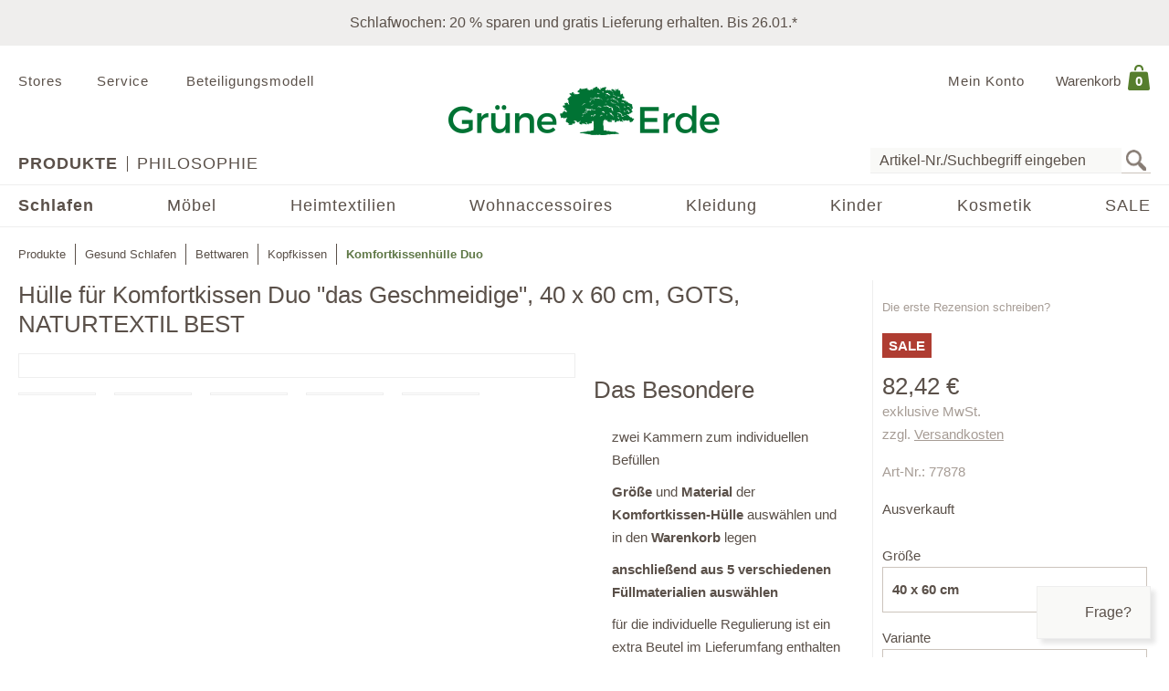

--- FILE ---
content_type: text/html;charset=UTF-8
request_url: https://www.grueneerde.com/de/produkte/schlafen/bettwaren/kopfkissen/komfortkissenhuelle-duo/ge-p-77878.html?ALLOW_COOKIES=NECESSARY
body_size: 92798
content:
<!DOCTYPE html>
<html xmlns="https://www.w3.org/1999/xhtml" class="no-js Color-1522" style="background-image:url(&#039;/media/Website/pageBackgroundImage/.fDGxGTwU/Website-0.jpg&#039;);" xml:lang="de" lang="de">
<head>
<link href="https://www.grueneerde.com/de/ge-b-PVG13317.html" rel="canonical"/><link href="../../../../../index.html" rel="home"/>
<meta content="text/html; charset=UTF-8" http-equiv="content-type"/><meta content="index,follow" http-equiv="robots"/><meta content="no-cache, no-store, max-age=0, must-revalidate" http-equiv="Cache-Control"/><meta content="no-cache" http-equiv="Pragma"/><meta content="Sat, 24 Jan 2026 00:45:17 GMT" http-equiv="expires"/><meta content="Sat, 24 Jan 2026 00:45:17 GMT" http-equiv="last-modified"/><meta content="width=device-width, initial-scale=1.0, user-scalable=no" name="viewport"/><meta content="text/javascript; charset=UTF-8" http-equiv="content-script-type"/><meta content="text/css; charset=UTF-8" http-equiv="content-style-type"/><meta content="Komfortkissenhülle Duo | Grüne Erde" property="og:title"/><meta content="website" property="og:type"/><meta content="https://www.grueneerde.com/media/Image/stripAndInterlace-webp/.fogVIVhZ/Image-508961/77870-komfortkissen-duo-frei-01.webp" property="og:image"/><meta content="image/png" property="og:image:type"/><meta content="1996" property="og:image:width"/><meta content="1496" property="og:image:height"/><meta content="https://www.grueneerde.com/de/ge-b-PVG13317.html" property="og:url"/><meta content="de_US" property="og:locale"/><meta content="Grüne Erde" property="og:site_name"/><meta content="u9Xlb2NYbasMo67U3Z5zw_ipF9u55_aOG0FYaigL498" name="google-site-verification"/><meta content="ZuuQsGo5Ildl-AbMJL0HiUt8jOXAt9teU0CzXXAysvw" name="google-site-verification"/><meta content="_dvL_8LBTQBaJ1kDko_Rs7FEQcqEjo2UmUNPMUEv-G0" name="google-site-verification"/><meta content="hCaVVEclHBvXEN0n3ahrBaTGTUhcP3IZ5v6tuIPdEWI" name="google-site-verification"/><meta content="d3L4OsZcAwtGRW9J4FkJwgl-1iAojfCPKbJ8Iwe_jkE" name="google-site-verification"/><meta content="VffpTAFa7QWAsDVurL3Tx4OgoQydishryw8s-J4xYMo" name="google-site-verification"/>
<title>Komfortkissenhülle Duo | Grüne Erde</title>
<style type="text/css" ><!--
.CallToAction.Stretched{-webkit-justify-content:space-between;-moz-justify-content:space-between;justify-content:space-between}.CallToAction.Stretched{width:100%}.CallToAction.Centered{-webkit-justify-content:center;-moz-justify-content:center;justify-content:center}.CallToAction.Centered{text-align:center;width:100%}span.CallToAction:not(a span.CallToAction),span.CallToAction:not(a span.CallToAction):visited{background-color:#f9f9f7 !important;border-color:#eee !important;color:#5a5049 !important}span.CallToAction:not(a span.CallToAction):hover{background-color:#f9f9f7 !important;border-color:#eee !important;color:#5a5049 !important}span.CallToAction:not(a span.CallToAction){-webkit-text-fill-color:#5a5049;-webkit-opacity:1}
--></style>
<style type="text/css" ><!--
@media screen and (min-width: 930px){.CMSContainer.Accordion>div>.CMSNavigationItemDetails.Image.Information.Left::before,.CMSContainer.Accordion>div>.CMSNavigationItemDetails.Image.Information.Left::after,.CMSContainer.Accordion>div>.CMSNavigationItemDetails.Image.Information.Right::before,.CMSContainer.Accordion>div>.CMSNavigationItemDetails.Image.Information.Right::after,.CMSContainer.Bar>ul>li>.CMSNavigationItemDetails.Image.Information.Left::before,.CMSContainer.Bar>ul>li>.CMSNavigationItemDetails.Image.Information.Left::after,.CMSContainer.Bar>ul>li>.CMSNavigationItemDetails.Image.Information.Right::before,.CMSContainer.Bar>ul>li>.CMSNavigationItemDetails.Image.Information.Right::after,.CMSContainer.List>ul>li>.CMSNavigationItemDetails.Image.Information.Left::before,.CMSContainer.List>ul>li>.CMSNavigationItemDetails.Image.Information.Left::after,.CMSContainer.List>ul>li>.CMSNavigationItemDetails.Image.Information.Right::before,.CMSContainer.List>ul>li>.CMSNavigationItemDetails.Image.Information.Right::after,.CMSContainer.List>div>.CMSNavigationItemDetails.Image.Information.Left::before,.CMSContainer.List>div>.CMSNavigationItemDetails.Image.Information.Left::after,.CMSContainer.List>div>.CMSNavigationItemDetails.Image.Information.Right::before,.CMSContainer.List>div>.CMSNavigationItemDetails.Image.Information.Right::after{content:" ";display:table}.CMSContainer.Accordion>div>.CMSNavigationItemDetails.Image.Information.Left::after,.CMSContainer.Accordion>div>.CMSNavigationItemDetails.Image.Information.Right::after,.CMSContainer.Bar>ul>li>.CMSNavigationItemDetails.Image.Information.Left::after,.CMSContainer.Bar>ul>li>.CMSNavigationItemDetails.Image.Information.Right::after,.CMSContainer.List>ul>li>.CMSNavigationItemDetails.Image.Information.Left::after,.CMSContainer.List>ul>li>.CMSNavigationItemDetails.Image.Information.Right::after,.CMSContainer.List>div>.CMSNavigationItemDetails.Image.Information.Left::after,.CMSContainer.List>div>.CMSNavigationItemDetails.Image.Information.Right::after{clear:both}.CMSContainer.Accordion>div>.CMSNavigationItemDetails.Image.Information.Left>.Heading,.CMSContainer.Accordion>div>.CMSNavigationItemDetails.Image.Information.Right>.Heading,.CMSContainer.Bar>ul>li>.CMSNavigationItemDetails.Image.Information.Left>.Heading,.CMSContainer.Bar>ul>li>.CMSNavigationItemDetails.Image.Information.Right>.Heading,.CMSContainer.List>ul>li>.CMSNavigationItemDetails.Image.Information.Left>.Heading,.CMSContainer.List>ul>li>.CMSNavigationItemDetails.Image.Information.Right>.Heading,.CMSContainer.List>div>.CMSNavigationItemDetails.Image.Information.Left>.Heading,.CMSContainer.List>div>.CMSNavigationItemDetails.Image.Information.Right>.Heading{margin-top:0}.CMSContainer.Accordion>div>.CMSNavigationItemDetails.Image.Information.Left>.Image,.CMSContainer.Bar>ul>li>.CMSNavigationItemDetails.Image.Information.Left>.Image,.CMSContainer.List>ul>li>.CMSNavigationItemDetails.Image.Information.Left>.Image,.CMSContainer.List>div>.CMSNavigationItemDetails.Image.Information.Left>.Image{float:left;margin-right:20px}.CMSContainer.Accordion>div>.CMSNavigationItemDetails.Image.Information.Right>.Image,.CMSContainer.Bar>ul>li>.CMSNavigationItemDetails.Image.Information.Right>.Image,.CMSContainer.List>ul>li>.CMSNavigationItemDetails.Image.Information.Right>.Image,.CMSContainer.List>div>.CMSNavigationItemDetails.Image.Information.Right>.Image{float:right;margin-left:20px}}@media screen and (min-width: 930px)and (max-width: 1240px){.CMSContainer.Accordion>div>.CMSNavigationItemDetails.Image.Information.Left>.Image,.CMSContainer.Accordion>div>.CMSNavigationItemDetails.Image.Information.Right>.Image,.CMSContainer.Bar>ul>li>.CMSNavigationItemDetails.Image.Information.Left>.Image,.CMSContainer.Bar>ul>li>.CMSNavigationItemDetails.Image.Information.Right>.Image,.CMSContainer.List>ul>li>.CMSNavigationItemDetails.Image.Information.Left>.Image,.CMSContainer.List>ul>li>.CMSNavigationItemDetails.Image.Information.Right>.Image,.CMSContainer.List>div>.CMSNavigationItemDetails.Image.Information.Left>.Image,.CMSContainer.List>div>.CMSNavigationItemDetails.Image.Information.Right>.Image{max-width:-webkit-calc(50% - 10px);max-width:-moz-calc(50% - 10px);max-width:calc(50% - 10px)}}.CMSNavigationItemDetails.Image.Center>.Image{text-align:center}.CMSNavigationItemDetails>.Action:not(:only-child){margin:1rem 0}.CMSContainer.Accordion>div>.CMSNavigationItemDetails>.Heading{display:none}.CMSNavigationItemDetails>.Image{display:block;margin-bottom:1rem}
--></style>
<style type="text/css" ><!--
.ShoppingCartQuickView>*+*{margin-top:1em}.ShoppingCartQuickView>header{font-size:18px}.ShoppingCartQuickView>ul{border-color:#eee;border-style:solid;border-width:1px 0;list-style:none;padding:0;margin-bottom:0}.ShoppingCartQuickView>ul.VoucherTypePlaceholderCartItems{border-top-width:0;margin-top:0;margin-bottom:1em}.ShoppingCartQuickView>ul>li{display:-webkit-flex;display:flex}.ShoppingCartQuickView>ul>li{-webkit-flex-flow:row nowrap;-moz-flex-flow:row nowrap;flex-flow:row nowrap}.ShoppingCartQuickView>ul>li{padding:10px 0}.ShoppingCartQuickView>ul>li.Current{padding:20px 0}.ShoppingCartQuickView>ul>li.Current>*+*{margin-left:20px}.ShoppingCartQuickView>ul>li.Current>.Image{display:block}.ShoppingCartQuickView>ul>li.Current>.Description{display:block;width:auto}.ShoppingCartQuickView>ul>li.Current>.Description.VoucherPlaceholder>.Name{width:260px}.ShoppingCartQuickView>ul>li.Current>.Description>.Price{margin-bottom:.5em}.ShoppingCartQuickView>ul>li.Current>.Description>.Name>a{text-decoration:none}.ShoppingCartQuickView>ul>li.Current>.Description>ul.Properties{display:block}.ShoppingCartQuickView>ul>li.Current>.Description>ul.Properties>li{overflow:hidden;text-overflow:ellipsis;white-space:nowrap;width:260px}.ShoppingCartQuickView>ul>li+li{border-top:1px solid #eee}.ShoppingCartQuickView>ul>li>.Image{display:none;width:100px}.ShoppingCartQuickView>ul>li>.Description{display:-webkit-flex;display:flex}.ShoppingCartQuickView>ul>li>.Description{-webkit-flex-wrap:wrap;-moz-flex-wrap:wrap;flex-wrap:wrap}.ShoppingCartQuickView>ul>li>.Description{-webkit-justify-content:space-between;-moz-justify-content:space-between;justify-content:space-between}.ShoppingCartQuickView>ul>li>.Description{width:100%}.ShoppingCartQuickView>ul>li>.Description>.Price,.ShoppingCartQuickView>ul>li>.Description>.Name{font-weight:bold}.ShoppingCartQuickView>ul>li>.Description>.Name>a{text-decoration:none;text-overflow:ellipsis;overflow:hidden;width:260px;display:block}.ShoppingCartQuickView>ul>li>.Description div.Properties{font-size:14px}.ShoppingCartQuickView>ul>li>.Description>ul.Properties{display:-webkit-flex;display:flex}.ShoppingCartQuickView>ul>li>.Description>ul.Properties{list-style:none;margin:0;padding:0;width:100%}.ShoppingCartQuickView>a.Button{-webkit-justify-content:center;-moz-justify-content:center;justify-content:center}.ShoppingCartQuickView>a.Button{text-align:center;width:100%}@media screen and (max-width: 425px){.ShoppingCartQuickView>ul>li>.Description>.Name>a,.ShoppingCartQuickView>ul>li.Current>.Description>ul.Properties>li{width:-webkit-calc(100vw - 100px - 60px);width:-moz-calc(100vw - 100px - 60px);width:calc(100vw - 100px - 60px)}.ShoppingCartQuickView>ul>li>.Description>.Name>a,.ShoppingCartQuickView>ul>li.Current>.Description>ul.Properties>li{content:"viewport-units-buggyfill; width: calc(100vw - 100px - 60px)"}}
--></style>
<style type="text/css" ><!--
.OverlayContainer{display:none}
--></style>
<style type="text/css" ><!--
.ShoppingCartOverview>.ResponsiveDropDownButton>a{display:block}.ShoppingCartOverview>.ResponsiveDropDownButton>a:after{clear:both;content:".";display:block;height:0;visibility:hidden}* html .ShoppingCartOverview>.ResponsiveDropDownButton>a{height:1%}.ShoppingCartOverview{position:relative}body>header .ShoppingCartOverview.Open>.OverlayContainer,body>header .ShoppingCartOverview:hover>.OverlayContainer{display:block}body>header .ShoppingCartOverview.Open>.ResponsiveDropDownButton>a,body>header .ShoppingCartOverview:hover>.ResponsiveDropDownButton>a{background-color:#fbfaf8}body>header .ShoppingCartOverview.Open>.ResponsiveDropDownButton>a,body>header .ShoppingCartOverview:hover>.ResponsiveDropDownButton>a{-webkit-box-shadow:5px 5px 5px 0 rgba(0,0,0,.1);-moz-box-shadow:5px 5px 5px 0 rgba(0,0,0,.1);box-shadow:5px 5px 5px 0 rgba(0,0,0,.1)}body>header .ShoppingCartOverview.Open>.ResponsiveDropDownButton>a,body>header .ShoppingCartOverview:hover>.ResponsiveDropDownButton>a{visibility:visible}.ShoppingCartOverview>input[type=checkbox]{display:none}.ShoppingCartOverview>.OverlayContainer{background-color:#fbfaf8}.ShoppingCartOverview>.OverlayContainer{-webkit-box-shadow:5px 5px 5px 0 rgba(0,0,0,.1);-moz-box-shadow:5px 5px 5px 0 rgba(0,0,0,.1);box-shadow:5px 5px 5px 0 rgba(0,0,0,.1)}.ShoppingCartOverview>.OverlayContainer{max-height:calc(90vh - 20px);overflow-y:auto}.ShoppingCartOverview>.OverlayContainer{padding:20px;position:absolute;z-index:1}@media screen and (max-width: 444px){.ShoppingCartOverview>.OverlayContainer{display:none !important}}.ShoppingCartOverview>.ResponsiveDropDownButton>a{line-height:1.5625rem;text-decoration:none}.ShoppingCartOverview>.ResponsiveDropDownButton>a>.Label{padding:10px 0 10px .5em;display:block;float:left}.ShoppingCartOverview>.ResponsiveDropDownButton>a>.Quantity{padding:5px 10px 10px .5em;display:block;float:left;font-size:.9375rem;position:relative}.ShoppingCartOverview>.ResponsiveDropDownButton>a>.Quantity>span{padding:5px 10px 10px .5em;color:#fff;font-size:.9375rem;font-weight:bold;line-height:20px;position:absolute;right:0;text-align:center;top:8px}.ShoppingCartOverview>.ResponsiveDropDownButton>a>.Quantity>span{width:-webkit-calc(100% - 10px - 0.5em);width:-moz-calc(100% - 10px - 0.5em);width:calc(100% - 10px - 0.5em)}
--></style>
<style type="text/css" ><!--
nav[role=navigation] .NavigationItem:hover{color:#5f7847;opacity:1}.NavigationItem.Active>a,.NavigationItem.Active>.IconDecorator>.Icon,.NavigationItem.Current>a,.NavigationItem.Current>.IconDecorator>.Icon{font-weight:600;opacity:1}.NavigationItem>a{font-size:1rem;text-decoration:none}.NavigationItem>span{font-weight:600;opacity:1}.NavigationItem>span.Icon,.NavigationItem>.IconDecorator>.Icon{color:#c9c6c1;font-size:16px;margin-right:.5em}
--></style>
<style type="text/css" ><!--
.Additional>.CustomerInformation{border-color:#eee;border-style:solid;border-width:0 0 1px 0}.Additional>.CustomerInformation:hover{border-color:#ccc}.Additional>.CustomerInformation{padding:0 0 1rem 0}.Additional>.CustomerInformation .Action,.Additional>.CustomerInformation .Button,.Additional>.CustomerInformation .CallToAction{-webkit-justify-content:center;-moz-justify-content:center;justify-content:center}.Additional>.CustomerInformation .Action,.Additional>.CustomerInformation .Button,.Additional>.CustomerInformation .CallToAction{text-align:center;width:100%}.Additional>.CustomerInformation .Action{margin:1rem 0}.Additional>.CustomerInformation .CallToAction:after{content:none}
--></style>
<style type="text/css" ><!--
.ResponsiveDropDown:hover>.ResponsiveDropDownButton>*,.ResponsiveDropDown>.ResponsiveDropDownButton>.On,.ResponsiveDropDown>input[type=checkbox]:checked~.ResponsiveDropDownContent,.ResponsiveDropDown>.ResponsiveDropDownContent.Opened{background-color:#fbfaf8}.ResponsiveDropDown:hover>.ResponsiveDropDownButton>*,.ResponsiveDropDown>input[type=checkbox]:checked~.ResponsiveDropDownButton>*,.ResponsiveDropDown>input[type=checkbox]:checked~.ResponsiveDropDownContent,.ResponsiveDropDown>.ResponsiveDropDownContent.Opened{-webkit-box-shadow:5px 5px 5px 0 rgba(0,0,0,.1);-moz-box-shadow:5px 5px 5px 0 rgba(0,0,0,.1);box-shadow:5px 5px 5px 0 rgba(0,0,0,.1)}.ResponsiveDropDown>.ResponsiveDropDownButton>*{display:none;font-size:1.875rem;padding:10px}.ResponsiveDropDown>.ResponsiveDropDownContent{padding:0;position:relative;visibility:hidden}.ResponsiveDropDown>.ResponsiveDropDownContent>*{visibility:visible}.ResponsiveDropDown>input[type=checkbox]:checked~.ResponsiveDropDownContent{-webkit-box-sizing:border-box;-moz-box-sizing:border-box;box-sizing:border-box}.ResponsiveDropDown>input[type=checkbox]:checked~.ResponsiveDropDownContent{width:352px}.ResponsiveDropDown>input[type=checkbox]:checked~.ResponsiveDropDownContent{padding:30px 20px 20px 20px;position:absolute;visibility:visible;z-index:1}.ResponsiveDropDown>input[type=checkbox],.ResponsiveDropDown>input[type=checkbox]~.ResponsiveDropDownButton>.On,.ResponsiveDropDown>input[type=checkbox]:checked~.ResponsiveDropDownButton>.Off{display:none}.ResponsiveDropDown>input[type=checkbox]~.ResponsiveDropDownButton>.Off,.ResponsiveDropDown>input[type=checkbox]:checked~.ResponsiveDropDownButton>.On{display:block}@media screen and (max-width: 930px){.ResponsiveDropDown>.ResponsiveDropDownContent.Opened{padding:2em 20px 20px 20px;position:absolute;visibility:visible;z-index:1}}
--></style>
<style type="text/css" ><!--
.SearchForm>form{height:30px;margin-top:5px}.SearchForm>form>fieldset>ul{display:-webkit-flex;display:flex}.SearchForm>form>fieldset>ul{-webkit-flex-flow:row wrap;-moz-flex-flow:row wrap;flex-flow:row wrap}.SearchForm>form>fieldset>ul>li.ui-front{z-index:auto}.SearchForm>form>fieldset>ul>li input.Focused{border-color:#5f7847;font-size:inherit}.SearchForm>form>fieldset>ul>li>input[type=image]{padding:2px 5px}@media(max-width: 384px){.SearchForm>form>fieldset>ul>li>input[type=image]{visibility:hidden}}.SearchForm>form>fieldset>ul>li>label>input{outline:none;height:28px;padding:0 5px}.SearchForm>form>fieldset>ul>li>label>input[type=text]{min-height:auto;min-width:275px}
--></style>
<style type="text/css" media="print" ><!--
div[cms=MenuContact]{display:none !important}div[cms=MenuAccount]{display:none !important}div[cms=ShoppingCartOverview]{display:none !important}div[cms=SearchForm]{display:none !important}header[role=banner]>div.Header>div.LogoAndClaim{margin-top:25px;margin-bottom:25px}footer{display:none !important}nav{display:none !important}.CMSExternalNavigation>a{display:none !important}a:link:after,a:visited:after{content:"" !important}.CMSContainer>a:link:after{content:"" !important}@page{margin:2cm 1cm 2cm 1cm !important}h2{line-height:.5cm;font-size:18px}
--></style>
<script type="text/javascript">
/*<![CDATA[*/
(function(d,b){if(!b.addEventListener){d.mqGenie={adjustMediaQuery:function(i){return i}};return}function e(k,l){try{var o=k.cssRules?k.cssRules:k.media,n,p=[],j=0,m=o.length;for(j;j<m;j++){n=o[j];if(l(n)){p.push(n)}}return p}catch(e){return []}}function a(i){return e(i,function(j){return j.constructor===CSSMediaRule})}function g(j){var k=d.location,i=b.createElement("a");i.href=j;return i.hostname===k.hostname&&i.protocol===k.protocol}function c(i){return i.ownerNode.constructor===HTMLStyleElement}function f(i){return i.href&&g(i.href)}function h(){var n=b.styleSheets,k,m=n.length,j=0,l=[];for(j;j<m;j++){k=n[j];if(f(k)||c(k)){l.push(k)}}return l}b.addEventListener("DOMContentLoaded",function(){d.mqGenie=(function(){var r=b.documentElement;r.style.overflowY="scroll";var l=d.innerWidth-r.clientWidth,s={adjusted:l>0,fontSize:parseFloat(d.getComputedStyle(r).getPropertyValue("font-size")),width:l,adjustMediaQuery:function(j){if(!mqGenie.adjusted){return j}var i=j.replace(/\d+px/gi,function(w){return parseInt(w,10)+mqGenie.width+"px"});i=i.replace(/\d.+?em/gi,function(w){return((parseFloat(w)*mqGenie.fontSize)+mqGenie.width)/mqGenie.fontSize+"em"});return i}};if(s.adjusted){if("WebkitAppearance" in r.style){var k=/Chrome\/(\d*?\.\d*?\.\d*?\.\d*?)\s/g,q=navigator.userAgent.match(k),u;if(q){q=q[0].replace(k,"$1");u=q.split(".");u[0]=parseInt(u[0]);u[2]=parseInt(u[2]);u[3]=parseInt(u[3]);if(u[0]<=29){if(u[0]===29&&u[2]<1548&&u[3]<57){s.adjusted=false}else{if(u[0]<29){s.adjusted=false}}}}else{s.adjusted=false}if(!s.adjusted){return s}}var t=h(),m=t.length,p=0,n,v;for(p;p<m;p++){n=a(t[p]);v=n.length;for(var o=0;o<v;o++){n[o].media.mediaText=n[o].media.mediaText.replace(/m(in|ax)-width:\s*(\d|\.)+(px|em)/gi,function(i){if(i.match("px")){return i.replace(/\d+px/gi,function(j){return parseInt(j,10)+s.width+"px"})}else{return i.replace(/\d.+?em/gi,function(j){return((parseFloat(j)*s.fontSize)+s.width)/s.fontSize+"em"})}})}}}return s})()})})(window,document);
/*!
* mqGenie v0.5.0
*
* Adjusts CSS media queries in browsers that include the scrollbar's width in the viewport width so they fire at the intended size
*
* Returns the mqGenie object containing .adjusted, .width & fontSize for use in re-calculating media queries in JavaScript with mqAdjust(string)
*
* Copyright (c) 2014 Matt Stow
*
* http://mattstow.com
*
* Licensed under the MIT license
*/

/*]]>*/
</script>
<style type="text/css" ><!--
.ImageBox{position:relative}.ImageBox:after{content:"";display:block}.ImageBox.Landscape:after{padding-top:-webkit-calc(75%);padding-top:-moz-calc(75%);padding-top:calc(75%)}.ImageBox.Portrait:after{padding-top:-webkit-calc(133.3333333333%);padding-top:-moz-calc(133.3333333333%);padding-top:calc(133.3333333333%)}.ImageBox.Square:after{padding-top:-webkit-calc(100%);padding-top:-moz-calc(100%);padding-top:calc(100%)}.ImageBox>div{bottom:0;left:0;position:absolute;right:0;top:0}.ImageBox>div *{height:100%;width:100%}.ImageBox>div img{display:block;height:auto;max-height:100%;max-width:100%;width:auto}
--></style>
<style type="text/css" ><!--
.Hotspots{position:relative}.Hotspots>.Hotspot{margin:-15px 0 0 -15px;position:absolute}.Hotspots>.Hotspot.Active>.Information{visibility:visible}.Hotspots>.Hotspot.Active>.Marker>.Inner{border-color:#5a5049;border-style:solid;border-width:1px}.Hotspots>.Hotspot.Active>.Marker>.Inner{-webkit-border-radius:5px;-moz-border-radius:5px;border-radius:5px}.Hotspots>.Hotspot.Active>.Marker>.Inner{-webkit-box-sizing:border-box;-moz-box-sizing:border-box;box-sizing:border-box}.Hotspots>.Hotspot.Active>.Marker>.Inner{background:#5a5049;height:10px;position:absolute;width:10px}.Hotspots>.Hotspot.Active>.Marker>.Inner{top:10px;left:10px}.Hotspots>.Hotspot.Active>.Marker>.Outer{opacity:85%}.Hotspots>.Hotspot.Active>.Marker>.Contour{border-color:#5a5049;opacity:1}.Hotspots>.Hotspot>.Marker{height:30px;position:relative;width:30px;z-index:0}.Hotspots>.Hotspot>.Marker:hover>.Inner{border-color:#5a5049;border-style:solid;border-width:1px}.Hotspots>.Hotspot>.Marker:hover>.Inner{-webkit-border-radius:5px;-moz-border-radius:5px;border-radius:5px}.Hotspots>.Hotspot>.Marker:hover>.Inner{-webkit-box-sizing:border-box;-moz-box-sizing:border-box;box-sizing:border-box}.Hotspots>.Hotspot>.Marker:hover>.Inner{background:#5a5049;height:10px;position:absolute;width:10px}.Hotspots>.Hotspot>.Marker:hover>.Inner{top:10px;left:10px}.Hotspots>.Hotspot>.Marker:hover>.Outer{opacity:85%}.Hotspots>.Hotspot>.Marker>.Contour{border-color:#f4f3f3;border-style:solid;border-width:1px}.Hotspots>.Hotspot>.Marker>.Contour{-webkit-border-radius:15px;-moz-border-radius:15px;border-radius:15px}.Hotspots>.Hotspot>.Marker>.Contour{-webkit-box-sizing:border-box;-moz-box-sizing:border-box;box-sizing:border-box}.Hotspots>.Hotspot>.Marker>.Contour{background:rgba(0,0,0,0);height:30px;position:absolute;width:30px}.Hotspots>.Hotspot>.Marker>.Contour{opacity:40%}.Hotspots>.Hotspot>.Marker>.Inner{border-color:#fff;border-style:solid;border-width:1px}.Hotspots>.Hotspot>.Marker>.Inner{-webkit-border-radius:7px;-moz-border-radius:7px;border-radius:7px}.Hotspots>.Hotspot>.Marker>.Inner{-webkit-box-sizing:border-box;-moz-box-sizing:border-box;box-sizing:border-box}.Hotspots>.Hotspot>.Marker>.Inner{background:#fff;height:14px;position:absolute;width:14px}.Hotspots>.Hotspot>.Marker>.Inner{top:8px;left:8px}.Hotspots>.Hotspot>.Marker>.Outer{border-color:#f4f3f3;border-style:solid;border-width:1px}.Hotspots>.Hotspot>.Marker>.Outer{-webkit-border-radius:14px;-moz-border-radius:14px;border-radius:14px}.Hotspots>.Hotspot>.Marker>.Outer{-webkit-box-sizing:border-box;-moz-box-sizing:border-box;box-sizing:border-box}.Hotspots>.Hotspot>.Marker>.Outer{background:#f4f3f3;height:28px;position:absolute;width:28px}.Hotspots>.Hotspot>.Marker>.Outer{top:1px;left:1px}.Hotspots>.Hotspot>.Marker>.Outer{opacity:40%}.Hotspots>.Hotspot>a.Information{-webkit-box-sizing:border-box;-moz-box-sizing:border-box;box-sizing:border-box}.Hotspots>.Hotspot>a.Information{-webkit-box-shadow:0px 0px 10px 0px rgba(0,0,0,.16);-moz-box-shadow:0px 0px 10px 0px rgba(0,0,0,.16);box-shadow:0px 0px 10px 0px rgba(0,0,0,.16)}.Hotspots>.Hotspot>a.Information{-webkit-flex-flow:column nowrap;-moz-flex-flow:column nowrap;flex-flow:column nowrap}.Hotspots>.Hotspot>a.Information{background:#f4f3f3;display:flex;padding:20px;position:absolute;text-decoration:none;visibility:hidden;z-index:1}.Hotspots>.Hotspot>a.Information.Bottom.Default,.Hotspots>.Hotspot>a.Information.Bottom.Vertical{bottom:0}.Hotspots>.Hotspot>a.Information.Bottom.Horizontal{bottom:42px}.Hotspots>.Hotspot>a.Information.Left.Horizontal{left:0}.Hotspots>.Hotspot>a.Information.Left.Default,.Hotspots>.Hotspot>a.Information.Left.Vertical{left:42px}.Hotspots>.Hotspot>a.Information.Right.Horizontal{right:0}.Hotspots>.Hotspot>a.Information.Right.Default,.Hotspots>.Hotspot>a.Information.Right.Vertical{right:42px}.Hotspots>.Hotspot>a.Information.Top.Default,.Hotspots>.Hotspot>a.Information.Top.Vertical{top:0}.Hotspots>.Hotspot>a.Information.Top.Horizontal{top:42px}.Hotspots>.Hotspot>a.Information>*{display:-webkit-box;-webkit-box-orient:vertical;overflow:hidden;text-overflow:ellipsis}.Hotspots>.Hotspot>a.Information>.Price{-webkit-flex-shrink:0;-moz-flex-shrink:0;flex-shrink:0}.Hotspots>.Hotspot>a.Information>.Price{margin-top:30px}.Hotspots>.Hotspot>a.Information>.Title{-webkit-flex-shrink:0;-moz-flex-shrink:0;flex-shrink:0}.Hotspots>.Hotspot>a.Information>.Title{font-weight:bold;text-decoration:underline}.Hotspots>.Hotspot>a.Information>.Topic{-webkit-flex-shrink:0;-moz-flex-shrink:0;flex-shrink:0}.Hotspots>.Hotspot>a.Information>.Topic{font-weight:bold;text-decoration:underline}.Hotspots>.Hotspot>div.Information{-webkit-box-sizing:border-box;-moz-box-sizing:border-box;box-sizing:border-box}.Hotspots>.Hotspot>div.Information{-webkit-box-shadow:0px 0px 10px 0px rgba(0,0,0,.16);-moz-box-shadow:0px 0px 10px 0px rgba(0,0,0,.16);box-shadow:0px 0px 10px 0px rgba(0,0,0,.16)}.Hotspots>.Hotspot>div.Information{-webkit-flex-flow:column nowrap;-moz-flex-flow:column nowrap;flex-flow:column nowrap}.Hotspots>.Hotspot>div.Information{background:#f4f3f3;display:flex;padding:20px;position:absolute;text-decoration:none;visibility:hidden;z-index:1}.Hotspots>.Hotspot>div.Information.Bottom.Default,.Hotspots>.Hotspot>div.Information.Bottom.Vertical{bottom:0}.Hotspots>.Hotspot>div.Information.Bottom.Horizontal{bottom:42px}.Hotspots>.Hotspot>div.Information.Left.Horizontal{left:0}.Hotspots>.Hotspot>div.Information.Left.Default,.Hotspots>.Hotspot>div.Information.Left.Vertical{left:42px}.Hotspots>.Hotspot>div.Information.Right.Horizontal{right:0}.Hotspots>.Hotspot>div.Information.Right.Default,.Hotspots>.Hotspot>div.Information.Right.Vertical{right:42px}.Hotspots>.Hotspot>div.Information.Top.Default,.Hotspots>.Hotspot>div.Information.Top.Vertical{top:0}.Hotspots>.Hotspot>div.Information.Top.Horizontal{top:42px}.Hotspots>.Hotspot>div.Information>*{display:-webkit-box;-webkit-box-orient:vertical;overflow:hidden;text-overflow:ellipsis}.Hotspots>.Hotspot>div.Information>.Price{-webkit-flex-shrink:0;-moz-flex-shrink:0;flex-shrink:0}.Hotspots>.Hotspot>div.Information>.Price{margin-top:30px}.Hotspots>.Hotspot>div.Information>.Title{-webkit-flex-shrink:0;-moz-flex-shrink:0;flex-shrink:0}.Hotspots>.Hotspot>div.Information>.Title{font-weight:bold;text-decoration:none}.Hotspots>.Hotspot>div.Information>.Topic{-webkit-flex-shrink:0;-moz-flex-shrink:0;flex-shrink:0}.Hotspots>.Hotspot>div.Information>.Topic{font-weight:bold;text-decoration:none}
--></style>
<style type="text/css" ><!--
@CHARSET "UTF-8";.CMSNavigation:hover>a,.CMSNavigation.Active>a,.CMSNavigation>span{color:#5f7847}
--></style>
<style type="text/css" ><!--
.Breadcrumb{list-style:none;max-width:1240px;padding:0}.Breadcrumb{display:-webkit-flex;display:flex}.Breadcrumb{-webkit-flex-flow:row nowrap;-moz-flex-flow:row nowrap;flex-flow:row nowrap}.Breadcrumb>li{white-space:nowrap}.Breadcrumb>li{max-width:-webkit-calc(100vw - 20px);max-width:-moz-calc(100vw - 20px);max-width:calc(100vw - 20px)}.Breadcrumb>li{content:"viewport-units-buggyfill; max-width: calc(100vw - 20px)"}.Breadcrumb>li{text-overflow:ellipsis;overflow:hidden}.Breadcrumb>li:before{background-color:#5a5049;content:"";display:inline-block;height:23px;margin:0 10px;vertical-align:middle;width:1px}.Breadcrumb>li:first-child:before{margin:0;width:0}.Breadcrumb>li>a{text-decoration:none;font-size:.8125rem}.Breadcrumb>li>a:hover{color:#000}.Breadcrumb>li>span,.Breadcrumb>li>h1{color:#5f7847;cursor:default;display:inline;font-size:.8125rem;font-weight:bold;margin:0;line-height:normal}@media screen and (max-width: 768px){.Breadcrumb>li{display:none}.Breadcrumb>li:nth-last-child(2){display:block}.Breadcrumb>li:nth-last-child(2):before{margin:0;width:0}.Breadcrumb>li:nth-last-child(2)>a:before{content:"";font-family:"Font Awesome 6 Pro";font-size:1.33333em;margin:0 10px 0 0}}
--></style>
<style type="text/css" media="print" ><!--
.Breadcrumb>li{display:none !important}
--></style>
<style type="text/css" ><!--
.Feedback{max-width:1840px;position:relative}body.SlimPage .Feedback{max-width:1240px}.Feedback>div[role=alert]{margin:1rem 0}.Feedback>div[role=alert]>ul{list-style:none;margin:0;padding:0}.Feedback>div[role=alert]>ul>li{border-style:solid;border-width:1px;color:#6f625a;padding:20px}.Feedback>div[role=alert]>ul>li.feedbackPanelERROR{background-color:#fbf2f3;border-color:#ae0f0b}.Feedback>div[role=alert]>ul>li.feedbackPanelINFO{background-color:#edf4ec;border-color:#5f7847}.Feedback>div[role=alert]>ul>li.feedbackPanelSUCCESS{background-color:#edf4ec;border-color:#5f7847}.Feedback>span.fa-times{cursor:pointer;position:absolute;right:15px;top:5px}
--></style>
<style type="text/css" ><!--
.UniqueSellingPropositions>ul{list-style-image:url("/wicket/resource/com.grueneerde.front.wicket.components.product.ProductItemNumberPanel/leaf-bulletpoint-lightgreen.png");margin:1rem 0;padding:0 20px}.UniqueSellingPropositions>ul>li+li{margin-top:10px}@media screen and (max-width: 620px){.UniqueSellingPropositions.Extended{display:-webkit-flex;display:flex}.UniqueSellingPropositions.Extended{-webkit-flex-flow:column nowrap;-moz-flex-flow:column nowrap;flex-flow:column nowrap}.UniqueSellingPropositions.Extended>.Heading{order:2}.UniqueSellingPropositions.Extended>img{order:1}.UniqueSellingPropositions.Extended>ul{order:3}}@media screen and (min-width: 620px){.UniqueSellingPropositions.Extended{display:-ms-grid;display:grid}.UniqueSellingPropositions.Extended{-ms-grid-columns:1fr 1fr;grid-template-columns:1fr 1fr}.UniqueSellingPropositions.Extended>.Heading{-ms-grid-column:2;-ms-grid-column-span:1;grid-column:2/3}.UniqueSellingPropositions.Extended>.Heading{-ms-grid-row:2;-ms-grid-row-span:1;grid-row:2/3}.UniqueSellingPropositions.Extended>.Heading{text-align:center}.UniqueSellingPropositions.Extended>img{-ms-grid-column:1;-ms-grid-column-span:1;grid-column:1/2}.UniqueSellingPropositions.Extended>img{-ms-grid-row:1;-ms-grid-row-span:4;grid-row:1/5}.UniqueSellingPropositions.Extended>ul{-ms-grid-column:2;-ms-grid-column-span:1;grid-column:2/3}.UniqueSellingPropositions.Extended>ul{-ms-grid-row:3;-ms-grid-row-span:1;grid-row:3/4}}.UniqueSellingPropositions.Extended>ul{display:-ms-grid;display:grid}.UniqueSellingPropositions.Extended>ul{-ms-grid-columns:1fr fit-content(75%) 1fr;grid-template-columns:1fr fit-content(75%) 1fr}.UniqueSellingPropositions.Extended>ul{background-color:#fbfaf8;margin:0;padding:1rem 0 1rem 0}.UniqueSellingPropositions.Extended>ul>li{-ms-grid-column:2;-ms-grid-column-span:1;grid-column:2/3}.UniqueSellingPropositions.Extended>ul>li{text-align:left}.UniqueSellingPropositions.Extended>.Heading{background-color:#fbfaf8;margin:0;padding:1rem 0 0 0}
--></style>
<style type="text/css" ><!--
.Description>.Teaser{font-weight:bold}
--></style>
<style type="text/css" ><!--
article.DynamicAttributes.Listed ul>li+li{margin-top:1rem}article.DynamicAttributes.Listed .Properties>li{background:url(/wicket/resource/com.grueneerde.front.wicket.components.DynamicAttributesPanel/product/leaf-bulletpoint-lightgreen.png) no-repeat scroll left top 8px rgba(0,0,0,0);padding:0 20px}article.DynamicAttributes.Tabbed ul.Groups>li{border-color:#eee;border-style:solid;border-width:0 0 1px 0}article.DynamicAttributes.Tabbed ul.Groups>li{padding-bottom:1rem}article.DynamicAttributes.Tabbed ul.Groups>li+li{margin-top:2rem}@media screen and (min-width: 930px){article.DynamicAttributes.Tabbed ul.Groups>li>.Properties{display:-ms-grid;display:grid}article.DynamicAttributes.Tabbed ul.Groups>li>.Properties{-ms-grid-columns:minmax(max-content, 1fr) minmax(max-content, 1fr);grid-template-columns:minmax(max-content, 1fr) minmax(max-content, 1fr)}article.DynamicAttributes.Tabbed ul.Groups>li>.Properties{grid-gap:1rem 40px}@supports not (grid-gap: 1rem 40px){article.DynamicAttributes.Tabbed ul.Groups>li>.Properties{margin:-0.5rem -20px}article.DynamicAttributes.Tabbed ul.Groups>li>.Properties>*{margin:0.5rem 20px}}article.DynamicAttributes.Tabbed ul.Groups>li>.Properties>li{-ms-grid-columns:max-content max-content;grid-template-columns:max-content max-content}article.DynamicAttributes.Tabbed ul.Groups>li>.Properties>li+li{margin-top:0}}article.DynamicAttributes.Tabbed ul.Properties>li{display:-ms-grid;display:grid}article.DynamicAttributes.Tabbed ul.Properties>li{-ms-grid-columns:min-content min-content;grid-template-columns:min-content min-content}article.DynamicAttributes.Tabbed ul.Properties>li{grid-gap:1rem 20px}@supports not (grid-gap: 1rem 20px){article.DynamicAttributes.Tabbed ul.Properties>li{margin:-0.5rem -10px}article.DynamicAttributes.Tabbed ul.Properties>li>*{margin:0.5rem 10px}}article.DynamicAttributes.Tabbed ul.Properties>li+li{margin-top:1rem}article.DynamicAttributes.Tabbed ul.Properties>li>ul{margin:0}@media screen and (min-width: 930px){body.ProductDetailView article.DynamicAttributes.Tabbed ul.Properties.OddNumber>li:nth-last-child(n+2),body.ProductDetailView article.DynamicAttributes.Tabbed ul.Properties.EvenNumber>li:nth-last-child(n+3){border-color:#eee;border-style:solid;border-width:0 0 1px 0}body.ProductDetailView article.DynamicAttributes.Tabbed ul.Properties.OddNumber>li:nth-last-child(n+2),body.ProductDetailView article.DynamicAttributes.Tabbed ul.Properties.EvenNumber>li:nth-last-child(n+3){padding-bottom:1rem}}@media screen and (max-width: 930px){body.ProductDetailView article.DynamicAttributes.Tabbed ul.Properties>li:nth-last-child(n+2){border-color:#eee;border-style:solid;border-width:0 0 1px 0}body.ProductDetailView article.DynamicAttributes.Tabbed ul.Properties>li:nth-last-child(n+2){padding-bottom:1rem}}article.DynamicAttributes+article{margin-top:2rem}article.DynamicAttributes>a{display:inline-block;margin-top:1rem;padding:0 20px}article.DynamicAttributes>ul>li>table>tbody>tr>td,article.DynamicAttributes>table>tbody>tr>td{padding-left:20px}article.DynamicAttributes>ul>li>table>tbody>tr>th,article.DynamicAttributes>table>tbody>tr>th{font-weight:normal;vertical-align:top}article.DynamicAttributes ul{list-style:none outside none;margin:1rem 0 0 0;padding:0}
--></style>
<style type="text/css" ><!--
.List.NoSeparator>div>.ui-list-content{padding:20px 0}.List.NoSeparator>div>.ui-list-header{font-size:18px;padding:23px 0;margin:0}.List.NoSeparator>div>.ui-list-header,.List.NoSeparator>div>.ui-list-header>.ui-list-header-icon{line-height:28px}.List.NoSeparator>div>.ui-list-header>.ui-list-header-icon{margin-right:20px}.List.Separator>div>.ui-list-content,.List.Separator>div>.ui-list-header{border-color:#d7d2cb;border-style:solid;border-width:0 0 1px 0}.List.Separator>div>.ui-list-header:first-child{border-top-width:1px}.List.Separator>div>.ui-list-header.ui-list-header-active{border-bottom-width:0}.List.Separator>div>.ui-list-content{padding:20px 0}.List.Separator>div>.ui-list-header{font-size:18px;padding:23px 0;margin:0}.List.Separator>div>.ui-list-header,.List.Separator>div>.ui-list-header>.ui-list-header-icon{line-height:28px}.List.Separator>div>.ui-list-header>.ui-list-header-icon{margin-right:20px}.List.NoSeparator>div>.ui-list-header.ui-list-header-icon-right>.ui-list-header-icon,.List.Separator>div>.ui-list-header.ui-list-header-icon-right>.ui-list-header-icon{float:right;margin-left:20px;margin-right:0}.List.NoSeparator>div>.ui-list-header:hover,.List.Separator>div>.ui-list-header:hover{cursor:pointer}
--></style>
<style type="text/css" ><!--
ul.ProductLabels,ul.ProductLabels>li>ul{list-style:none;margin:0;padding:0}ul.ProductLabels>li+li{margin-top:1em}ul.ProductLabels>li>ul{display:flex;flex-flow:row wrap;justify-content:flex-start}ul.ProductLabels>li>ul>li{flex-basis:200px;margin:0 20px 20px 0}ul.ProductLabels>li>ul>li,ul.ProductLabels>li>ul>li>a{align-items:center;display:flex;flex-flow:row nowrap;justify-content:flex-start;text-decoration:none}ul.ProductLabels>li>ul>li>img,ul.ProductLabels>li>ul>li>a>img{margin-right:20px}ul.ProductLabels>li>ul>li>a>span{margin-left:10px}
--></style>
<style type="text/css" ><!--
@CHARSET "UTF-8";.Rating,.Rating>ul{display:flex;flex-flow:row-reverse no-wrap;font-size:17px}.Rating>ul{list-style:none;margin:0;padding:0}.Rating>ul>li{color:#5f7847}.Rating.None>ul>li{color:#eee}
--></style>
<style type="text/css" ><!--
@CHARSET "UTF-8";.ProductReviewRating{display:block}.ProductReviewRating:after{clear:both;content:".";display:block;height:0;visibility:hidden}* html .ProductReviewRating{height:1%}.ProductReviewRating>.RatingMessage,.ProductReviewRating>.NumberOfReviewsMessage{color:#a69c95;font-size:13px;white-space:nowrap}.ProductReviewRating>.RatingMessage,.ProductReviewRating>.NumberOfReviewsMessage{float:left}.ProductReviewRating>.RatingMessage+.NumberOfReviewsMessage{border-left:1px solid #a69c95;margin-left:5px;padding-left:5px}
--></style>
<style type="text/css" ><!--
.FlagComponent>.Flag{border-color:#5a5049;border-style:solid;border-width:1px}.FlagComponent>.Flag{background-color:#e6e4df;color:#5a5049;display:inline-block;font-weight:bold;padding:0 6px;text-transform:uppercase}
--></style>
<style type="text/css" ><!--
.ProductPrice{position:relative}.ProductPrice>img.Flag{position:absolute;top:0;right:0}.ProductPrice>.Price>.NonFinal{color:#ae0f0a}.ProductPrice>.Price>.Retail{font-size:1.625rem;line-height:30px;vertical-align:bottom}
--></style>
<style type="text/css" ><!--
@media screen and (max-width: 768px){.ProductDetailView .ProductItemNumber{display:none}}
--></style>
<style type="text/css" ><!--
@CHARSET "UTF-8";.ProductDetails.Commons .ProductAvailability>.LongDeliveryTime,.ProductDetails.Commons .ProductAvailability>.Limited{font-weight:bold}
--></style>
<style type="text/css" ><!--
.DropDownChoiceNavigation{cursor:pointer;position:relative}.DropDownChoiceNavigation.Disabled>div,.DropDownChoiceNavigation.Disabled>div:visited{background-color:#f9f9f7 !important;border-color:#eee !important;color:#5a5049 !important}.DropDownChoiceNavigation.Disabled>div:hover{background-color:#f9f9f7 !important;border-color:#eee !important;color:#5a5049 !important}.DropDownChoiceNavigation.Disabled>div{-webkit-text-fill-color:#5a5049;-webkit-opacity:1}.DropDownChoiceNavigation>*{border-color:#ccc4bc;border-style:solid;border-width:1px}.DropDownChoiceNavigation>*:hover{border-color:#888}.DropDownChoiceNavigation>*{background-color:#fff}.DropDownChoiceNavigation>div,.DropDownChoiceNavigation>div>.Current,.DropDownChoiceNavigation>ul>li>a{-webkit-align-items:center;align-items:center}.DropDownChoiceNavigation>div,.DropDownChoiceNavigation>div>.Current,.DropDownChoiceNavigation>ul>li>a{display:-webkit-flex;display:flex}.DropDownChoiceNavigation>div,.DropDownChoiceNavigation>div>.Current,.DropDownChoiceNavigation>ul>li>a{-webkit-flex-flow:row nowrap;-moz-flex-flow:row nowrap;flex-flow:row nowrap}.DropDownChoiceNavigation>div,.DropDownChoiceNavigation>div>.Current,.DropDownChoiceNavigation>ul>li>a{-webkit-justify-content:flex-start;-moz-justify-content:flex-start;justify-content:flex-start}.DropDownChoiceNavigation>div>.Current>img~span,.DropDownChoiceNavigation>ul>li>a>img~span{margin-left:.5em}.DropDownChoiceNavigation>div,.DropDownChoiceNavigation>ul>li>a{-webkit-box-sizing:border-box;-moz-box-sizing:border-box;box-sizing:border-box}.DropDownChoiceNavigation>div,.DropDownChoiceNavigation>ul>li>a{min-height:50px;line-height:24px;padding:12px 10px}.DropDownChoiceNavigation>div>span{font-weight:bold;line-height:24px}.DropDownChoiceNavigation>div>span.Current{flex-grow:2;overflow:hidden;text-overflow:ellipsis;white-space:nowrap;width:111px;display:inline-block}.DropDownChoiceNavigation>div>span.Current>span{vertical-align:bottom}.DropDownChoiceNavigation>div>span.Up,.DropDownChoiceNavigation>div>span.Down{margin-left:.5em}.DropDownChoiceNavigation>div>.Up{display:none}.DropDownChoiceNavigation>ul{background-color:#fff;display:none;list-style:none;margin:0;padding:0;position:absolute;top:48px}.DropDownChoiceNavigation>ul{min-width:-webkit-calc(100% - 2px);min-width:-moz-calc(100% - 2px);min-width:calc(100% - 2px)}.DropDownChoiceNavigation>ul{z-index:100}.DropDownChoiceNavigation>ul>li:hover{background-color:#f8f8f8}.DropDownChoiceNavigation>ul>li:hover>a{color:#5f7847}.DropDownChoiceNavigation>ul>li.Disabled>a{color:#a69c95}.DropDownChoiceNavigation>ul>li>a{text-decoration:none;white-space:nowrap}.DropDownChoiceNavigation.Expanded>div>.Up,.DropDownChoiceNavigation.NoJs>div>.Up{display:inline}.DropDownChoiceNavigation.Expanded>div>.Down,.DropDownChoiceNavigation.NoJs>div>.Down{display:none}.DropDownChoiceNavigation.Expanded>div+ul,.DropDownChoiceNavigation.NoJs>div+ul{display:block}@media screen and (max-width: 444px){.DropDownChoiceNavigation.Expanded>div+ul,.DropDownChoiceNavigation.NoJs>div+ul{max-height:240px;overflow-y:scroll}}.DropDownChoiceNavigation.NoJS:hover>ul{display:block}
--></style>
<style type="text/css" ><!--
div[role=main] .AddProductToCart>form>fieldset,div[role=main] .AddProductToCart form fieldset>ul>li>input[type=reset],div[role=main] .AddProductToCart form fieldset>ul>li>span>input[type=submit]{margin:0}div[role=main] .AddProductToCart form fieldset>p,div[role=main] .AddProductToCart form fieldset>ul{margin-top:0;width:inherit;float:none;clear:both}div[role=main] .AddProductToCart form fieldset>p{float:inherit}div[role=main] .AddProductToCart form fieldset>ul>li>label{display:-webkit-flex;display:flex}div[role=main] .AddProductToCart form fieldset>ul>li>label{-webkit-flex-flow:row wrap;-moz-flex-flow:row wrap;flex-flow:row wrap}div[role=main] .AddProductToCart form fieldset>ul>li>label{-webkit-align-items:center;align-items:center}div[role=main] .AddProductToCart form fieldset>ul>li>label.columnFlow{display:-webkit-flex;display:flex}div[role=main] .AddProductToCart form fieldset>ul>li>label.columnFlow{-webkit-flex-flow:column nowrap;-moz-flex-flow:column nowrap;flex-flow:column nowrap}div[role=main] .AddProductToCart form fieldset>ul>li>label.columnFlow{-webkit-align-items:stretch;align-items:stretch}div[role=main] .AddProductToCart form fieldset>ul>li>label>.Control,div[role=main] .AddProductToCart form fieldset>ul>li>label>input[type=text]{width:48px;height:48px;font-weight:bold;padding:0;text-align:center}div[role=main] .AddProductToCart form fieldset>ul>li>label>span.breakAfter{flex-basis:100%}div[role=main] .AddProductToCart form fieldset{min-width:inherit}div[role=main] .AddProductToCart form fieldset>ul>li>label>select{width:inherit;max-width:100%}.AddProductToCart>form>fieldset>legend,.AddProductToCart>form>fieldset>p{display:none}.AddProductToCart>form>fieldset>ul>li>label{margin-right:0}.AddProductToCart>form>fieldset>ul>li>label>.ValidationMessage{background-position:45px 0}.AddProductToCart>form>fieldset>ul>li>label>.Control{background-repeat:no-repeat;border-style:solid;border-width:1px;display:inline-block;height:28px;line-height:28px;text-align:center;width:28px;display:block;float:left}.AddProductToCart>form>fieldset>ul>li>label>a.Control{border-color:#ccc;color:#444;text-decoration:none}.AddProductToCart>form>fieldset>ul>li>label>em.Control{border-color:#ccc;text-decoration:none;cursor:default}.AddProductToCart>form>fieldset>ul>li>label>a.Control:hover{border-color:#888}.AddProductToCart>form>fieldset>ul>li>label>span.Control{border-color:#eee;color:#ccc}.AddProductToCart>form>fieldset>ul>li>label>.Control.Plus{background-image:url(/wicket/resource/com.grueneerde.front.wicket.components.AddProductToCartFormPanel/plus-icon.png);background-position:19px}.AddProductToCart>form>fieldset>ul>li>label>.Control.Minus{background-image:url(/wicket/resource/com.grueneerde.front.wicket.components.AddProductToCartFormPanel/minus-icon.png);background-position:20px 23px}.AddProductToCart>form>fieldset>ul>li>label>.Control+input{width:28px;display:block;float:left;margin:0 10px}.AddProductToCart>form>fieldset>ul>li>.Colours{padding:0}.AddProductToCart>form>fieldset>ul>li>button,.AddProductToCart>form>fieldset>ul>li>.CupboardDesigner,.AddProductToCart>form>fieldset>ul>li>.PaypalCheckout{-webkit-justify-content:center;-moz-justify-content:center;justify-content:center}.AddProductToCart>form>fieldset>ul>li>button,.AddProductToCart>form>fieldset>ul>li>.CupboardDesigner,.AddProductToCart>form>fieldset>ul>li>.PaypalCheckout{text-align:center;width:100%}.AddProductToCart>form>fieldset>ul>li>.CupboardDesigner:before{content:"\f044";font-family:"Font Awesome 6 Pro";font-size:22px;font-weight:normal;line-height:21px;vertical-align:middle;padding:0 10px 0 0}.AddProductToCart input[type=submit]{min-width:180px}.AddProductToCart .ui-selectmenu-menu .ui-widget-content .ui-menu-item.Disabled{color:#a69c95}.AddProductToCart .ui-selectmenu-menu .ui-widget-content .ui-menu-item.Disabled.ui-state-focus{color:#5f7847}.AddProductToCart.Disabled>form>fieldset>ul>li.Quantity{display:none}
--></style>
<style type="text/css" ><!--
.Consulting>*+*{margin-top:.5rem}.Consulting>*.Email>a{text-decoration:none;word-break:break-all}.Consulting>*.Phone a{color:#5f7847;font-size:18px;line-height:28px}.Consulting>*.Phone .Icon{color:#5f7847;font-size:1.5em}.Consulting>*.Support .Icon{margin-right:.3em}.Consulting.LargeHeader>.Phone{margin:10px 0}@media screen and (max-width: 480px){.Consulting .Heading{font-weight:bold;letter-spacing:.5px}}
--></style>
<style type="text/css" ><!--
.CarouselContainer{position:relative}.CarouselContainer>.jcarousel{overflow:hidden;position:relative}.Gutter>.CarouselContainer>.jcarousel{width:-webkit-calc(100% + 20px);width:-moz-calc(100% + 20px);width:calc(100% + 20px)}.Gutter>.CarouselContainer>.jcarousel{margin:0 -10px}.Gutter>.CarouselContainer>.jcarousel>ul>li{margin:0 10px}.CarouselContainer>.jcarousel>ul{-webkit-align-items:stretch;align-items:stretch}.CMSContainer.SingleItem>.CarouselContainer>.jcarousel>ul{width:100%}.CMSContainer:not(.SingleItem)>.CarouselContainer>.jcarousel>ul{width:-webkit-calc(100% * 1000);width:-moz-calc(100% * 1000);width:calc(100% * 1000)}.CarouselContainer>.jcarousel>ul{display:-webkit-flex;display:flex}.CarouselContainer>.jcarousel>ul{-webkit-flex-flow:row nowrap;-moz-flex-flow:row nowrap;flex-flow:row nowrap}.CMSContainer.SingleItem>.CarouselContainer>.jcarousel>ul{-webkit-justify-content:center;-moz-justify-content:center;justify-content:center}.CarouselContainer>.jcarousel>ul{list-style:none;margin:0;padding:0;position:relative}.CarouselContainer>.jcarousel>ul>li{-webkit-align-items:stretch;align-items:stretch}.CarouselContainer>.jcarousel>ul>li{display:-webkit-inline-flex;display:inline-flex}.CarouselContainer>.jcarousel>ul>li{container-type:inline-size}.CarouselContainer>.Control{font-size:28px;outline:none;position:absolute;text-decoration:none}.CarouselContainer>.Control.inactive{display:none}.CarouselContainer>.Control.jcarousel-prev{left:0}.CarouselContainer>.Control.jcarousel-next{right:0}.CarouselContainer>.Pagination{text-align:center}@media screen and (max-width: 620px){.CarouselContainer>.Pagination{display:none}}.CarouselContainer>.Pagination>a{-webkit-border-radius:10px;-moz-border-radius:10px;border-radius:10px}.CarouselContainer>.Pagination>a{background-color:#ccc4bc;display:inline-block;font-size:7px;height:7px;line-height:7px;margin:0 3px;text-decoration:none;text-indent:-9999px;width:7px}.CarouselContainer>.Pagination>a.active{background-color:#5f7847;color:#fff}
--></style>
<style type="text/css" media="print" ><!--
@media print{.jcarousel{width:100%}.jcarousel>ul{width:100%;height:auto}.jcarousel>ul,.jcarousel>ul>li{display:block;margin-top:20px}.CarouselContainer{width:100%;float:none;display:none !important}.Carousel{width:100%}.Controls{visibility:hidden}}
--></style>
<style type="text/css" ><!--
.ImageGallery>.CarouselContainer>.jcarousel{margin:0 -10px}.ImageGallery>.CarouselContainer>.jcarousel>.Thumbnails{width:-webkit-calc(100% * 1000);width:-moz-calc(100% * 1000);width:calc(100% * 1000)}.ImageGallery>.CarouselContainer>.jcarousel>.Thumbnails>li{margin:0 10px;width:135px;display:block}body.SlimPage .ImageGallery>.CarouselContainer>.jcarousel>.Thumbnails>li{width:85px}.ImageGallery>.CarouselContainer>.jcarousel>.Thumbnails>li>a{border-color:#eee;border-style:solid;border-width:1px}.ImageGallery>.CarouselContainer>.jcarousel>.Thumbnails>li>a:hover{border-color:#ccc}.ImageGallery>.CarouselContainer>.jcarousel>.Thumbnails>li>a{-webkit-box-sizing:border-box;-moz-box-sizing:border-box;box-sizing:border-box}.ImageGallery>.CarouselContainer>.jcarousel>.Thumbnails>li>a{display:block}.ImageGallery>.CarouselContainer>.jcarousel>.Thumbnails>li>a.mz-thumb-selected{border-color:#5f7847}.ImageGallery>.Image{border-color:#eee;border-style:solid;border-width:1px}.ImageGallery>.Image:hover{border-color:#ccc}.ImageGallery>.Image{margin:0 0 1rem 0}
--></style>
<style type="text/css" ><!--
.TileCMSComponent{-webkit-box-sizing:border-box;-moz-box-sizing:border-box;box-sizing:border-box}.TileCMSComponent{width:100%}.TileCMSComponent>a,.TileCMSComponent>span{display:-webkit-flex;display:flex}.TileCMSComponent>a,.TileCMSComponent>span{-webkit-flex-flow:column nowrap;-moz-flex-flow:column nowrap;flex-flow:column nowrap}.TileCMSComponent>a,.TileCMSComponent>span{-webkit-justify-content:space-between;-moz-justify-content:space-between;justify-content:space-between}.TileCMSComponent>a,.TileCMSComponent>span{position:relative;text-decoration:none}.SpreadOneOfFourVertical>.TileCMSComponent>a,.SpreadOneOfThreeVertical>.TileCMSComponent>a,.SpreadOneOfTwoVertical>.TileCMSComponent>a,.SpreadTwoOfThreeVertical>.TileCMSComponent>a,.SpreadThreeOfFourVertical>.TileCMSComponent>a,.SpreadFullVertical>.TileCMSComponent>a,.SpreadOneOfFourVertical>.TileCMSComponent>span,.SpreadOneOfThreeVertical>.TileCMSComponent>span,.SpreadOneOfTwoVertical>.TileCMSComponent>span,.SpreadTwoOfThreeVertical>.TileCMSComponent>span,.SpreadThreeOfFourVertical>.TileCMSComponent>span,.SpreadFullVertical>.TileCMSComponent>span{height:100%}.TileCMSComponent>a>.Image,.TileCMSComponent>span>.Image{text-align:center}.TileCMSComponent>a>.Information,.TileCMSComponent>span>.Information{padding:10px}
--></style>
<style type="text/css" ><!--
.ProductTileCMSComponent{border-color:#eee;border-style:solid;border-width:0 0 1px 0}.ProductTileCMSComponent:hover{border-color:#ccc}.ProductTileCMSComponent{margin-bottom:1rem;padding-bottom:1rem}.CMSContainer.Grid.MultiColumns.TwoColumns>ul>li>.ProductTileCMSComponent,.CMSContainer.Grid.MultiColumns.ThreeColumns>ul>li>.ProductTileCMSComponent,.CMSContainer.Grid.MultiColumns.FourColumns>ul>li>.ProductTileCMSComponent,.CMSContainer.Grid.MultiColumns.FiveColumns>ul>li>.ProductTileCMSComponent,.CMSContainer.Grid.MultiColumns.SixColumns>ul>li>.ProductTileCMSComponent{height:calc(100% - 1rem)}.ProductTileCMSComponent>a>div.DynamicAttributes{padding:10px}.ProductTileCMSComponent>a>div.DynamicAttributes>.Properties{border-color:#eee;border-style:solid;border-width:1px 0 0 0}.ProductTileCMSComponent>a>div.DynamicAttributes>.Properties{padding-top:1rem}.ProductTileCMSComponent>a>div.DynamicAttributes>.Properties>li>ul.Value{display:-webkit-flex;display:flex}.ProductTileCMSComponent>a>div.Image{position:relative}.ProductTileCMSComponent>a>div.Image:hover>.Hover{display:block}.ProductTileCMSComponent>a>div.Image:hover>.Original{display:none}.ProductTileCMSComponent>a>div.Image>div.Flag{border-color:#5a5049;border-style:solid;border-width:1px}.ProductTileCMSComponent>a>div.Image>div.Flag{background-color:#e6e4df;color:#5a5049;display:inline-block;font-weight:bold;padding:0 6px;text-transform:uppercase}.ProductTileCMSComponent>a>div.Image>div.Flag{position:absolute}.ProductTileCMSComponent:hover{opacity:.8}.ProductTileCMSComponent>a>div.Image>div.Flag.Bottom{bottom:8px;top:auto}.ProductTileCMSComponent>a>div.Image>div.Flag.Bottom.Center{transform:translateX(-50%)}.ProductTileCMSComponent>a>div.Image>div.Flag.Center{left:50%}.ProductTileCMSComponent>a>div.Image>div.Flag.Center.Middle{transform:translate(-50%, -50%)}.ProductTileCMSComponent>a>div.Image>div.Flag.Left{left:8px;right:auto}.ProductTileCMSComponent>a>div.Image>div.Flag.Left.Middle{transform:translateY(-50%)}.ProductTileCMSComponent>a>div.Image>div.Flag.Middle{top:50%}.ProductTileCMSComponent>a>div.Image>div.Flag.Right{left:auto;right:8px}.ProductTileCMSComponent>a>div.Image>div.Flag.Right.Middle{transform:translateY(-50%)}.ProductTileCMSComponent>a>div.Image>div.Flag.Top{bottom:auto;top:8px}.ProductTileCMSComponent>a>div.Image>div.Flag.Top.Center{transform:translateX(-50%)}.ProductTileCMSComponent>a>div.Image>.Hover{display:none}.ProductTileCMSComponent>a>div.Information{margin:1rem 0;padding:0}.ProductTileCMSComponent>a>div.Information>*{display:-webkit-box;-webkit-line-clamp:2;-webkit-box-orient:vertical;overflow:hidden}.ProductTileCMSComponent>a>div.Information>.Label{font-weight:bold;height:2lh}@media screen and (max-width: 768px){.ProductTileCMSComponent>a>div.Information>.Label{height:unset}}.ProductTileCMSComponent>a>div.Information>.Price.NonFinal{color:#ae0f0a}.ProductTileCMSComponent>a>img.Flag{position:absolute;top:0;right:0}
--></style>
<style type="text/css" media="print" ><!--
ul>li>div{margin:10px}.CMSContainer.MultiColumns>ul>li{position:relative}div.CMSContainer.MultiColumns.ThreeColumns.Masonry>ul>li{width:33%;height:auto;page-break-inside:avoid}div.CMSContainer.MultiColumns.ThreeColumns.Masonry>ul>li>div>a>div>img{height:auto}div.CMSContainer>ul>li>div.MoodComponent>.H1{background-color:#fff !important}div.NavigationItemTileCMSComponent{border:1px solid #eee}
--></style>
<style type="text/css" ><!--
@CHARSET "UTF-8";a.Anchor{display:block;position:relative;top:-51px;visibility:hidden}
--></style>
<style type="text/css" ><!--
.Footer{display:-webkit-flex;display:flex}.Footer{-webkit-flex-flow:row wrap;-moz-flex-flow:row wrap;flex-flow:row wrap}.Footer{-webkit-justify-content:space-between;-moz-justify-content:space-between;justify-content:space-between}.Footer{max-width:1240px;padding:1rem 0}.Footer>*{min-width:290px}.Footer>*{margin:1rem 0}.Footer>.Certifications>.CMSContainer{display:-webkit-flex;display:flex}.Footer>.Certifications>.CMSContainer{-webkit-flex-flow:row wrap;-moz-flex-flow:row wrap;flex-flow:row wrap}.Footer>.Certifications>.CMSContainer{-webkit-justify-content:flex-start;-moz-justify-content:flex-start;justify-content:flex-start}.Footer>.Certifications>.CMSContainer{margin-left:-10px;margin-right:-10px}.Footer>.Certifications>.CMSContainer>div,.Footer>.Certifications>.CMSContainer>.Heading{margin-left:10px;margin-right:10px}.Footer>.Navigation{max-width:1840px;min-width:290px}.Footer>.Navigation{width:100%}.Footer>.Navigation{border-bottom:1px solid #d7d2cb;padding-bottom:1rem}.Footer>.Navigation.Mobile{display:none}.Footer>.Navigation>.CMSContainer{display:-webkit-flex;display:flex}.Footer>.Navigation>.CMSContainer{-webkit-flex-flow:row wrap;-moz-flex-flow:row wrap;flex-flow:row wrap}.Footer>.Navigation>.CMSContainer{-webkit-justify-content:flex-start;-moz-justify-content:flex-start;justify-content:flex-start}.Footer>.Navigation>.CMSContainer{margin-left:-10px;margin-right:-10px}.Footer>.Navigation>.CMSContainer>div{-webkit-flex-basis:0;-moz-flex-basis:0;flex-basis:0}.Footer>.Navigation>.CMSContainer>div{-webkit-flex-grow:1;-moz-flex-grow:1;flex-grow:1}.Footer>.Navigation>.CMSContainer>div{margin:1rem 10px}@media screen and (min-width: 1860px){.Footer>.Navigation>.CMSContainer>div{min-width:352px}}@media screen and (max-width: 620px){.Footer>.Navigation>.CMSContainer>div>ul{-webkit-flex-flow:column nowrap;-moz-flex-flow:column nowrap;flex-flow:column nowrap}.Footer>.Navigation>.CMSContainer>div>ul{text-align:center}}@media screen and (min-width: 1860px){.Footer>.Navigation{white-space:nowrap}}@media screen and (max-width: 930px){.Footer>.Navigation{display:none}.Footer>.Navigation.Mobile{display:block}}@media screen and (min-width: 1395px){.Footer>.Certifications{max-width:1220px;min-width:290px}.Footer>.Certifications{width:-webkit-calc((((100% - 40px) / 3) * 2) + 20px);width:-moz-calc((((100% - 40px) / 3) * 2) + 20px);width:calc((((100% - 40px) / 3) * 2) + 20px)}.Footer>.Consulting{max-width:600px;min-width:290px}.Footer>.Consulting{width:-webkit-calc((100% - 40px) / 3);width:-moz-calc((100% - 40px) / 3);width:calc((100% - 40px) / 3)}}@media screen and (min-width: 930px)and (max-width: 1395px){.Footer>.Certifications,.Footer>.Consulting{max-width:910px;min-width:290px}.Footer>.Certifications,.Footer>.Consulting{width:-webkit-calc((100% - 20px) / 2);width:-moz-calc((100% - 20px) / 2);width:calc((100% - 20px) / 2)}}@media screen and (max-width: 930px){.Footer>.Certifications,.Footer>.Consulting{max-width:1840px;min-width:290px}.Footer>.Certifications,.Footer>.Consulting{width:100%}.Footer>.Certifications,.Footer>.Consulting{text-align:center}.Footer>.Certifications{border-top:1px solid #d7d2cb;padding-top:1rem}.Footer>.Certifications>.CMSContainer{-webkit-justify-content:center;-moz-justify-content:center;justify-content:center}}.LegalInformation .CMSContainer.Navigation>.NavigationContainer>ul>li>.NavigationItem>.Label.Text{font-size:inherit;line-height:inherit}
--></style>
<style type="text/css" ><!--
.SupportComponent{float:right}.SupportComponent.Expanded{width:100%;pointer-events:initial}.SupportComponent>article{background-color:#fbfaf8}.SupportComponent>article{-webkit-box-shadow:0 0 5px 5px rgba(0,0,0,.1);-moz-box-shadow:0 0 5px 5px rgba(0,0,0,.1);box-shadow:0 0 5px 5px rgba(0,0,0,.1)}.SupportComponent>article>header{background-color:#5f7847;color:#fff;padding:10px 20px}.SupportComponent>article>header{-webkit-align-items:center;align-items:center}.SupportComponent>article>header{display:-webkit-flex;display:flex}.SupportComponent>article>header{-webkit-flex-flow:row nowrap;-moz-flex-flow:row nowrap;flex-flow:row nowrap}.SupportComponent>article>header{-webkit-justify-content:space-between;-moz-justify-content:space-between;justify-content:space-between}.SupportComponent>article>header>a{color:inherit;text-decoration:none}.SupportComponent>article>header>a>span{display:none}.SupportComponent>article>p{margin:0;padding:30px 20px}.SupportComponent>article>ul{list-style:none;margin:0;padding:0}.SupportComponent>article>ul>li{border-bottom:1px solid #ccc;padding:10px 20px}.SupportComponent>article>ul>li>.NavigationItem>.Icon{font-size:2em}.SupportComponent>article>ul>li>.NavigationItem .fa-user-group{margin-right:.3em}.SupportComponent>.Button{background-color:#5f7847;color:#fff;margin:20px;pointer-events:initial}.SupportComponent>.Button{-webkit-box-shadow:5px 5px 5px 0 rgba(0,0,0,.1);-moz-box-shadow:5px 5px 5px 0 rgba(0,0,0,.1);box-shadow:5px 5px 5px 0 rgba(0,0,0,.1)}.SupportComponent>.Button>.Icon{margin-right:.5em}.SupportComponent>.Button>.Icon:before{font-size:27px}@media screen and (max-width: 444px){.SupportComponent>.Button{padding:10px}.SupportComponent>.Button{-webkit-border-radius:25px;-moz-border-radius:25px;border-radius:25px}.SupportComponent>.Button>.Icon{margin-right:0}.SupportComponent>.Button>.Label{display:none}}
--></style>
<style type="text/css" media="screen" ><!--
body>.Dialog.Off{visibility:hidden}body>.Dialog.On{-webkit-align-items:center;align-items:center}body>.Dialog.On{display:-webkit-flex;display:flex}body>.Dialog.On{-webkit-justify-content:center;-moz-justify-content:center;justify-content:center}body>.Dialog.On{bottom:0;left:0;position:fixed;right:0;top:0}body>.Dialog.On{background-color:rgba(55,55,55,.4);z-index:77720}body>.Dialog.On>*{-webkit-box-sizing:border-box;-moz-box-sizing:border-box;box-sizing:border-box}body>.Dialog.On>*{background-color:#fff;max-height:calc(100% - 80px);max-width:1260px;overflow-y:auto;padding:1rem 10px;position:relative}@media screen and (min-width: 620px){body>.Dialog.On>*{min-width:600px}}
--></style>
<style type="text/css" ><!--
article,aside,details,figcaption,figure,footer,header,hgroup,nav,section{display:block}audio,canvas,video{display:inline-block;*display:inline;*zoom:1}video{width:100%;object-fit:inherit}video source{width:100%;height:auto}audio:not([controls]){display:none}[hidden]{display:none}html{font-size:100%;-webkit-text-size-adjust:100%;-ms-text-size-adjust:100%}html,button,input,select,textarea{font-family:inherit;font-size:inherit;color:#222}body{margin:0;font-size:1em;line-height:19px}::-moz-selection{background:#5f7847;color:#fff;text-shadow:none}::selection{background:#5f7847;color:#fff;text-shadow:none}a{color:#00e;outline:none}a:visited{color:#551a8b}a:hover{color:#06e}a:focus,a:hover,a:active{outline:0}abbr[title]{border-bottom:1px dotted}b,strong{font-weight:bold}blockquote{margin:1em 40px}dfn{font-style:italic}hr{display:block;height:1px;border:0;border-top:1px solid #ccc;margin:1em 0;padding:0}ins{background:#ff9;color:#000;text-decoration:none}mark{background:#ff0;color:#000;font-style:italic;font-weight:bold}pre,code,kbd,samp{font-family:monospace,serif;_font-family:"courier new",monospace;font-size:1em}pre{white-space:pre;white-space:pre-wrap;word-wrap:break-word}q{quotes:none}q:before,q:after{content:"";content:none}small{font-size:85%}sub,sup{font-size:75%;line-height:0;position:relative;vertical-align:baseline}sup{top:-0.5em}sub{bottom:-0.25em}h1,h2,h3,h4,h5,h6{font-weight:normal}ul,ol{margin:1em 0;padding:0 0 0 40px}dd{margin:0 0 0 40px}nav ul,nav ol{list-style:none;list-style-image:none;margin:0;padding:0}img{border:0;-ms-interpolation-mode:bicubic;vertical-align:middle}svg:not(:root){overflow:hidden}figure{margin:0}form{margin:0}fieldset{border:0;margin:0;padding:0}label{cursor:pointer}legend{border:0;*margin-left:-7px;padding:0;white-space:normal}button,input,select,textarea{font-size:100%;margin:0;vertical-align:baseline;*vertical-align:middle}button,input{line-height:normal}button,input[type=button],input[type=reset],input[type=submit]{cursor:pointer;-webkit-appearance:button;*overflow:visible}button[disabled],input[disabled]{cursor:default}input[type=checkbox],input[type=radio]{box-sizing:border-box;padding:0;*width:13px;*height:13px}input[type=search]{-webkit-appearance:textfield;-moz-box-sizing:content-box;-webkit-box-sizing:content-box;box-sizing:content-box}input[type=search]::-webkit-search-decoration,input[type=search]::-webkit-search-cancel-button{-webkit-appearance:none}button::-moz-focus-inner,input::-moz-focus-inner{border:0;padding:0}textarea{overflow:auto;vertical-align:top;resize:vertical}input:invalid,textarea:invalid{background-color:#f0dddd}table{border-collapse:collapse;border-spacing:0}td{vertical-align:top}.chromeframe{margin:.2em 0;background:#ccc;color:black;padding:.2em 0}.ir{display:block;border:0;text-indent:-999em;overflow:hidden;background-color:transparent;background-repeat:no-repeat;text-align:left;direction:ltr;*line-height:0}.ir br{display:none}.hidden{display:none !important;visibility:hidden}.visuallyhidden{border:0;clip:rect(0 0 0 0);height:1px;margin:-1px;overflow:hidden;padding:0;position:absolute;width:1px}.visuallyhidden.focusable:active,.visuallyhidden.focusable:focus{clip:auto;height:auto;margin:0;overflow:visible;position:static;width:auto}.invisible{visibility:hidden}.clearfix:before,.clearfix:after{content:"";display:table}.clearfix:after{clear:both}.clearfix{*zoom:1}@media print{*{background:transparent !important;color:black !important;box-shadow:none !important;text-shadow:none !important;filter:none !important;-ms-filter:none !important}a,a:visited{text-decoration:underline}a[href]:after{content:" (" attr(href) ")"}abbr[title]:after{content:" (" attr(title) ")"}.ir a:after,a[href^="javascript:"]:after,a[href^="#"]:after{content:""}pre,blockquote{border:1px solid #999;page-break-inside:avoid}thead{display:table-header-group}tr,img{page-break-inside:avoid}img{max-width:100% !important}@page{margin:.5cm}p,h2,h3{orphans:3;widows:3}h2,h3{page-break-after:avoid}}
--></style>
<style type="text/css" media="screen" ><!--
@font-face{font-family:Tinos;src:local("☺"),url(/wicket/resource/com.grueneerde.front.wicket.pages.Document/fonts/font-tinos/Tinos-Regular.ttf) format("truetype");font-style:normal;font-weight:normal;font-display:swap}@font-face{font-family:Tinos;src:local("☺"),url(/wicket/resource/com.grueneerde.front.wicket.pages.Document/fonts/font-tinos/Tinos-Bold.ttf) format("truetype");font-style:normal;font-weight:bold;font-display:swap}@font-face{font-family:Tinos;src:local("☺"),url(/wicket/resource/com.grueneerde.front.wicket.pages.Document/fonts/font-tinos/Tinos-Italic.ttf) format("truetype");font-style:italic;font-weight:normal;font-display:swap}@font-face{font-family:Tinos;src:local("☺"),url(/wicket/resource/com.grueneerde.front.wicket.pages.Document/fonts/font-tinos/Tinos-BoldItalic.ttf) format("truetype");font-style:italic;font-weight:bold;font-display:swap}
--></style>
<style type="text/css" media="screen" ><!--
@font-face{font-family:"BetterTimes";font-display:swap;src:url(/wicket/resource/com.grueneerde.front.wicket.pages.CMSDocument/fonts/font-bettertimes/BetterTimes.eot);src:url(/wicket/resource/com.grueneerde.front.wicket.pages.CMSDocument/fonts/font-bettertimes/BetterTimes.eot?#iefix) format("embedded-opentype"),url(/wicket/resource/com.grueneerde.front.wicket.pages.CMSDocument/fonts/font-bettertimes/BetterTimes.otf) format("opentype"),url(/wicket/resource/com.grueneerde.front.wicket.pages.CMSDocument/fonts/font-bettertimes/BetterTimes.svg) format("svg"),url(/wicket/resource/com.grueneerde.front.wicket.pages.CMSDocument/fonts/font-bettertimes/BetterTimes.ttf) format("truetype"),url(/wicket/resource/com.grueneerde.front.wicket.pages.CMSDocument/fonts/font-bettertimes/BetterTimes.woff) format("woff"),url(/wicket/resource/com.grueneerde.front.wicket.pages.CMSDocument/fonts/font-bettertimes/BetterTimes.woff2) format("woff2");font-weight:normal;font-style:normal}
--></style>
<link rel="preload" type="text/css" href="../../../../../../wicket/resource/com.grueneerde.front.wicket.pages.CMSDocument/animate-ver-90F3EAA9DBEC744C0E639669ABB6C28F.css" as="style" media="screen" onload="this.onload=null;this.rel='stylesheet'">
<noscript><link rel="stylesheet" type="text/css" href="../../../../../../wicket/resource/com.grueneerde.front.wicket.pages.CMSDocument/animate-ver-90F3EAA9DBEC744C0E639669ABB6C28F.css" media="screen"></noscript>
<style type="text/css" ><!--
body div[role=main] h1{margin-bottom:0}
--></style>
<style type="text/css" ><!--
@media screen and (max-width: 444px){.ProductDetailView .ProductDetails.CMSContainerMobile.Commons .ProductPrice>.Price>.Retail,.ProductDetailView div[role=main] h2.Heading{font-size:1.125rem;line-height:1.68rem}}@media screen and (max-width: 768px){.ProductDetailView .ProductDetails.RIGHT>.ProductPrice,.ProductDetailView .ProductDetails.RIGHT>.ProductItemNumber,.ProductDetailView .ProductDetails.RIGHT>.ProductAvailability,.ProductDetailView .ProductDetails.RIGHT>.AddProductToCart,.ProductDetailView .ProductDetails.MAIN>.Heading,.ProductDetailView .ProductDetails.MAIN>.Container>.Gallery{display:none}}@media screen and (max-width: 768px){.ProductDetailView .ProductDetails.CMSContainerMobile.Commons .ProductPrice,.ProductDetailView .ProductDetails.CMSContainerMobile.Commons .ProductItemNumber,.ProductDetailView .ProductDetails.CMSContainerMobile.Commons .ProductImagesGallery,.ProductDetailView .ProductDetails.CMSContainerMobile.Commons .ProductAvailability,.ProductDetailView .CMSContainerMobile{margin-bottom:.9375rem}}.ProductDetailView div[role=main]{font-size:.9375rem;line-height:1.5625rem}.ProductDetailView div[role=main] h2{font-size:1.625rem;line-height:2.25rem}.ProductDetailView div[role=main] h3{font-size:1.375rem;line-height:2rem}.ProductDetailView div[role=main] h4,.ProductDetailView div[role=main] h5,.ProductDetailView div[role=main] h6{font-size:.9375rem;line-height:1.5625rem}.ProductDetailView .CMSContainerMobile{display:none}@media screen and (max-width: 768px){.ProductDetailView .CMSContainerMobile{display:block}}@media screen and (max-width: 768px){.ProductDetailView .ProductDetails.CMSContainerMobile.Commons .ProductPrice>.Price{margin-bottom:0}}
--></style>
<link rel="stylesheet" type="text/css" href="../../../../../../wicket/resource/com.grueneerde.front.wicket.components.CMSContainerPanel/CMSContainerPanel-ver-A2DD6E7AF04BFE48D5FE15956742F92F.css" nonce="a0287313-76dd-4f88-98f5-c22ec8dbe37e" />
<link rel="stylesheet" type="text/css" href="../../../../../../wicket/resource/com.grueneerde.front.wicket.behavior.NavigationBehavior/NavigationBehavior-ver-2A45BA8CD0132E4FED39BBBD9C694793.css" nonce="a0287313-76dd-4f88-98f5-c22ec8dbe37e" />
<link rel="stylesheet" type="text/css" href="../../../../../../wicket/resource/com.grueneerde.front.wicket.components.form.FormAutoCSSInliner/Form-ver-E549DFFAA9E49C312F76FF353A3AFA35.css" nonce="a0287313-76dd-4f88-98f5-c22ec8dbe37e" />
<link rel="stylesheet" type="text/css" href="../../../../../../wicket/resource/com.grueneerde.front.wicket.components.CMSHeaderComponentPanel/CMSHeaderComponentPanel-ver-4BA1F165B78B82066944B450BE5FE32E.css" nonce="a0287313-76dd-4f88-98f5-c22ec8dbe37e" />
<link rel="stylesheet" type="text/css" href="../../../../../../wicket/resource/com.grueneerde.front.wicket.components.CMSTextComponentPanel/CMSTextComponentPanel-ver-8C864B891C858E9376515438EFA44233.css" nonce="a0287313-76dd-4f88-98f5-c22ec8dbe37e" />
<link rel="stylesheet" type="text/css" href="../../../../../../wicket/resource/com.grueneerde.front.wicket.components.ScaledContextImage$MagicZoomBehavior/magiczoomplus-ver-25DDEA5FF58FEB7C04C4A4BA28A72B46.css" nonce="a0287313-76dd-4f88-98f5-c22ec8dbe37e" />
<link rel="stylesheet" type="text/css" href="../../../../../../wicket/resource/com.grueneerde.front.wicket.components.ProductDetailTabPanel/ProductDetailTabPanel-ver-3710E448B0CB6B024FE0031033113189.css" nonce="a0287313-76dd-4f88-98f5-c22ec8dbe37e" />
<link rel="stylesheet" type="text/css" href="../../../../../../wicket/resource/com.grueneerde.front.wicket.components.form.FormPanel/FormPanel-ver-2AEA78D11D9520CB064D727F63B2B35D.css" nonce="a0287313-76dd-4f88-98f5-c22ec8dbe37e" />
<link rel="stylesheet" type="text/css" href="../../../../../../wicket/resource/com.grueneerde.front.wicket.components.NewsletterSimpleRegistrationPanel/NewsletterSimpleRegistrationPanel-ver-63DD3CE4F477D73839543A7FE7E95B70.css" nonce="a0287313-76dd-4f88-98f5-c22ec8dbe37e" />
<link rel="stylesheet" type="text/css" href="../../../../../../wicket/resource/com.grueneerde.front.wicket.pages.CMSDocument/CMSDocument-ver-E64D611DCCE94FCDA3AD27E336CCB257.css" media="screen" nonce="a0287313-76dd-4f88-98f5-c22ec8dbe37e" />
<link rel="stylesheet" type="text/css" href="../../../../../../wicket/resource/com.grueneerde.front.wicket.pages.CMSDocument/fonts/fontawesome-pro-6.1.1-web/css/all.min-ver-325672B036BAB9B57F6873AED5ECCC43.css" media="screen" nonce="a0287313-76dd-4f88-98f5-c22ec8dbe37e" />
<link rel="stylesheet" type="text/css" href="../../../../../../wicket/resource/com.grueneerde.front.wicket.pages.CMSDocument/fonts/fontawesome-pro-6.1.1-web/css/v4-shims.min-ver-141D4E999710B61896E257C3E69ABF30.css" media="screen" nonce="a0287313-76dd-4f88-98f5-c22ec8dbe37e" />
<link rel="stylesheet" type="text/css" href="../../../../../../wicket/resource/com.grueneerde.front.wicket.pages.CMSDocument/fonts/font-montserrat/webfonts/Montserrat-ver-AACA4E568AFC8B7182FAAFE32EC37E18.css" media="screen" nonce="a0287313-76dd-4f88-98f5-c22ec8dbe37e" />
<style type="text/css" id="Color-1522" nonce="a0287313-76dd-4f88-98f5-c22ec8dbe37e">
</style>
<style type="text/css" id="Color-34" nonce="a0287313-76dd-4f88-98f5-c22ec8dbe37e">
.Color-34 { background-color:#efeeed !important; color:inherit !important; border-color:#efeeed !important; }
.Color-34 *, .Color-34 a:visited, .Color-34.CMSTextComponent > article > ul > li:before { color:inherit; }
.Color-34:hover { color:inherit !important; }
.Color-34 a:hover { color:inherit; }</style>
<style type="text/css" id="Spacing-3324" nonce="a0287313-76dd-4f88-98f5-c22ec8dbe37e">
.Spacing-3324 { margin: -20px 0 0 0; }</style>
<style type="text/css" id="Alignment-93" nonce="a0287313-76dd-4f88-98f5-c22ec8dbe37e">
.Alignment-93 *,.MoodComponent.Alignment-93 > .Text,.MoodComponent.Alignment-93 > .Heading { text-align:center; vertical-align:middle; }
.CMSTextComponent.Alignment-93 > .Text.BulletPoints > ul { list-style-position:inside; padding:0; }
.Alignment-93 > form.NGForm.Compact { margin-left:auto; margin-right:auto; }</style>
<style type="text/css" id="Color-68" nonce="a0287313-76dd-4f88-98f5-c22ec8dbe37e">
.Color-68 { background-color:#567E2D !important; color:#ffffff !important; border-color:#567E2D !important; }
.Color-68 *, .Color-68 a:visited, .Color-68.CMSTextComponent > article > ul > li:before { color:#ffffff; }
.Color-68:hover { color:#ffffff !important; }
.Color-68 a:hover { color:#ffffff; }</style>
<style type="text/css" id="HeadingStyle-522" nonce="a0287313-76dd-4f88-98f5-c22ec8dbe37e">
h1.Heading.HeadingStyle-522, h2.Heading.HeadingStyle-522, h3.Heading.HeadingStyle-522, h4.Heading.HeadingStyle-522, h5.Heading.HeadingStyle-522, h6.Heading.HeadingStyle-522, header.Heading.HeadingStyle-522 { font-family:Montserrat, sans-serif; font-size:26px; font-style:normal; font-variant:normal; font-weight:500; line-height:normal; color:inherit; text-align:center; margin-bottom:2em; margin-top:3em; }</style>
<style type="text/css" id="Spacing-1715" nonce="a0287313-76dd-4f88-98f5-c22ec8dbe37e">
.Spacing-1715 { padding: 0 0 20px 0; box-sizing: border-box; }</style>
<style type="text/css" id="HeadingStyle-1670" nonce="a0287313-76dd-4f88-98f5-c22ec8dbe37e">
h1.Heading.HeadingStyle-1670, h2.Heading.HeadingStyle-1670, h3.Heading.HeadingStyle-1670, h4.Heading.HeadingStyle-1670, h5.Heading.HeadingStyle-1670, h6.Heading.HeadingStyle-1670, header.Heading.HeadingStyle-1670 { font-family:Montserrat, sans-serif; font-size:26px; font-style:normal; font-variant:normal; font-weight:500; line-height:32px; color:inherit; text-align:left; margin-bottom:1,5em; margin-top:0em; }</style>
<style type="text/css" id="Spacing-1640" nonce="a0287313-76dd-4f88-98f5-c22ec8dbe37e">
.Spacing-1640 { padding: 40px 0 40px 0; box-sizing: border-box; }</style>
<style type="text/css" id="Color-4402" nonce="a0287313-76dd-4f88-98f5-c22ec8dbe37e">
.Color-4402 { background-color:#AF3D32 !important; color:#ffffff !important; border-color:#AF3D32 !important; }
.Color-4402 *, .Color-4402 a:visited, .Color-4402.CMSTextComponent > article > ul > li:before { color:#ffffff; }
.Color-4402:hover { color:#ffffff !important; }
.Color-4402 a:hover { color:#ffffff; }</style>
<style type="text/css" id="Spacing-2754" nonce="a0287313-76dd-4f88-98f5-c22ec8dbe37e">
.Spacing-2754 { padding: 0 0 10px 0; box-sizing: border-box; }</style>
<style type="text/css" id="MagicZoomBehaviorBackgroundColor" nonce="a0287313-76dd-4f88-98f5-c22ec8dbe37e">
.MagicZoomBehaviorBackgroundColor {
background-color:#F7F6F4
}
</style>
<style type="text/css" id="ImageGalleryBackgroundColor" nonce="a0287313-76dd-4f88-98f5-c22ec8dbe37e">
#id2c > .Image img {
background-color:#F7F6F4
}
</style>
<style type="text/css" id="HeadingStyle-3381" nonce="a0287313-76dd-4f88-98f5-c22ec8dbe37e">
h1.Heading.HeadingStyle-3381, h2.Heading.HeadingStyle-3381, h3.Heading.HeadingStyle-3381, h4.Heading.HeadingStyle-3381, h5.Heading.HeadingStyle-3381, h6.Heading.HeadingStyle-3381, header.Heading.HeadingStyle-3381 { font-family:Montserrat, sans-serif; font-size:30pt; font-style:normal; font-variant:normal; font-weight:normal; line-height:normal; color:inherit; text-align:center; margin-bottom:1em; margin-top:1em; }</style>
<style type="text/css" id="Spacing-1463" nonce="a0287313-76dd-4f88-98f5-c22ec8dbe37e">
.Spacing-1463 { padding: 0 10% 0 10%; box-sizing: border-box; }</style>
<style type="text/css" id="Alignment-142" nonce="a0287313-76dd-4f88-98f5-c22ec8dbe37e">
.Alignment-142 *,.MoodComponent.Alignment-142 > .Text,.MoodComponent.Alignment-142 > .Heading { text-align:left; vertical-align:middle; }</style>
<style type="text/css" id="Spacing-1768" nonce="a0287313-76dd-4f88-98f5-c22ec8dbe37e">
.Spacing-1768 { margin: 60px 0 0 0; }</style>
<style type="text/css" id="Color-3273" nonce="a0287313-76dd-4f88-98f5-c22ec8dbe37e">
.Color-3273 { background-color:#F4F3F3 !important; color:inherit !important; border-color:inherit !important; }
.Color-3273 *, .Color-3273 a:visited, .Color-3273.CMSTextComponent > article > ul > li:before { color:inherit; }
.Color-3273:hover { color:inherit !important; }
.Color-3273 a:hover { color:inherit; }</style>
<style type="text/css" id="Spacing-1467" nonce="a0287313-76dd-4f88-98f5-c22ec8dbe37e">
.Spacing-1467 { padding: 60px 0 60px 0; box-sizing: border-box; }</style>
<style type="text/css" id="Spacing-3061" nonce="a0287313-76dd-4f88-98f5-c22ec8dbe37e">
.Spacing-3061 { padding: 10px 0 0 0; box-sizing: border-box; }</style>
<style type="text/css" id="Spacing-1808" nonce="a0287313-76dd-4f88-98f5-c22ec8dbe37e">
.Spacing-1808 { padding: 0 20px 0 20px; box-sizing: border-box; }</style>
<style type="text/css" id="Border-134" nonce="a0287313-76dd-4f88-98f5-c22ec8dbe37e">
.Border-134 { border-color:#d7d2cb; border-style:solid; border-width:1px 0 0 0; padding:20px 0 0 0; box-sizing:border-box;; }</style>
<style type="text/css" id="Color-1523" nonce="a0287313-76dd-4f88-98f5-c22ec8dbe37e">
.Color-1523 { background-color:inherit !important; color:inherit !important; border-color:inherit !important; }
.Color-1523 *, .Color-1523 a:visited, .Color-1523.CMSTextComponent > article > ul > li:before { color:inherit; }
.Color-1523:hover { color:inherit !important; }
.Color-1523 a:hover { color:inherit; }</style>

<script id="com-grueneerde-front-wicket-pages-WebDocument-0">
/*<![CDATA[*/
document.addEventListener("touchstart", function(){}, true);
/*]]>*/
</script>

<link rel="shortcut icon" type="image/x-icon" href="/favicon/v3/favicon.ico"/>
<link rel="icon" type="image/x-icon" href="/favicon/v3/favicon.ico"/>
<link rel="icon" type="image/gif" href="/favicon/v2/favicon.gif"/>
<link rel="icon" type="image/png" href="/favicon/v2/favicon.png"/>
<link rel="icon" type="image/png" href="/favicon/v3/favicon-16x16.png" sizes="16x16"/>
<link rel="icon" type="image/png" href="/favicon/v3/favicon-32x32.png" sizes="32x32"/>
<link rel="icon" type="image/png" href="/favicon/v2/favicon-96x96.png" sizes="96x96"/>
<link rel="icon" type="image/png" href="/favicon/v2/favicon-160x160.png" sizes="160x160"/>
<link rel="icon" type="image/png" href="/favicon/v3/favicon-192x192.png" sizes="192x192"/>
<link rel="icon" type="image/png" href="/favicon/v2/favicon-196x196.png" sizes="196x196"/>
<link rel="apple-touch-icon" type="image/png" href="/favicon/v3/apple-touch-icon.png"/>
<link rel="apple-touch-icon" type="image/png" href="/favicon/v2/apple-touch-icon-57x57.png" sizes="57x57"/>
<link rel="apple-touch-icon" type="image/png" href="/favicon/v2/apple-touch-icon-60x60.png" sizes="60x60"/>
<link rel="apple-touch-icon" type="image/png" href="/favicon/v2/apple-touch-icon-72x72.png" sizes="72x72"/>
<link rel="apple-touch-icon" type="image/png" href="/favicon/v2/apple-touch-icon-76x76.png" sizes="76x76"/>
<link rel="apple-touch-icon" type="image/png" href="/favicon/v2/apple-touch-icon-114x114.png" sizes="114x114"/>
<link rel="apple-touch-icon" type="image/png" href="/favicon/v2/apple-touch-icon-120x120.png" sizes="120x120"/>
<link rel="apple-touch-icon" type="image/png" href="/favicon/v2/apple-touch-icon-128x128.png" sizes="128x128"/>
<link rel="apple-touch-icon" type="image/png" href="/favicon/v2/apple-touch-icon-144x144.png" sizes="144x144"/>
<link rel="apple-touch-icon" type="image/png" href="/favicon/v2/apple-touch-icon-152x152.png" sizes="152x152"/>
<link rel="apple-touch-icon" type="image/png" href="/favicon/v2/apple-touch-icon-180x180.png" sizes="180x180"/>
<link rel="apple-touch-icon" type="image/png" href="/favicon/v2/apple-touch-icon-precomposed.png"/>
<meta name="msapplication-navbutton-color" content="#ffffff"/>
<meta name="msapplication-TileColor" content="#ffffff"/>
<meta name="msapplication-TileImage" content="/favicon/v2/win8-tile-144x144.png"/>
<meta name="msapplication-square70x70logo" content="/favicon/v2/win8-tile-70x70.png"/>
<meta name="msapplication-square144x144logo" content="/favicon/v2/win8-tile-144x144.png"/>
<meta name="msapplication-square150x150logo" content="/favicon/v2/win8-tile-150x150.png"/>
<meta name="msapplication-square310x310logo" content="/favicon/v2/win8-tile-310x310.png"/>
<meta name="msapplication-wide310x150logo" content="/favicon/v2/win8-tile-310x150.png"/>
<meta name="theme-color" content="#5F7847"/>
<link rel="manifest" href="/manifest.json">
<link rel="preconnect" href="//app.usercentrics.eu" />
<link rel="preconnect" href="//api.usercentrics.eu" />
<link rel="preload" href="https://app.usercentrics.eu/browser-ui/latest/loader.js" as="script" />
<script id="usercentrics-cmp" type="text/javascript" src="https://app.usercentrics.eu/browser-ui/latest/loader.js" data-settings-id="pwyPTxezW4PLcA" async ></script>
<meta name="wicket.header.items"/>
</head>
<body id="id3" class="ProductDetailView SlimPage" cms="MyProductCMSPage">



<div id="browserFeatureWarning" role="browserFeatureWarning" style="display: none; background-color: lightcoral; color: white; font-size: 12px; margin: 0">Leider ist die Standard-Unterstützung des Internet Explorers zu lückenhaft, um unsere Seite korrekt anzuzeigen. Bessere Unterstützung bieten <a target="_blank" rel="noreferrer nofollow" href="https://www.microsoft.com/de-de/windows/microsoft-edge">Edge</a>, <a target="_blank" rel="noreferrer nofollow" href="https://www.mozilla.org/de/firefox/new/">Firefox</a>, <a target="_blank" rel="noreferrer nofollow" href="https://www.google.de/chrome/index.html">Chrome</a> oder <a target="_blank" rel="noreferrer nofollow" href="https://support.apple.com/de_DE/downloads/safari">Safari</a>.</div>
<script>
/*<![CDATA[*/

if (navigator.msMaxTouchPoints !== void 0)
{
document.getElementById("browserFeatureWarning").style.display='initial';
}

/*]]>*/
</script>

<div class="Banner BannerAboveHeader"><div id="id3d" class="BANNER_ABOVE_HEADER Alignment-93 CMSContainer List Gutter NoSeparator SingleItem" cms="behaelter-banner-above-header">


<ul id="id3e">
<li id="id3f" class="Odd">
<div id="id40" class="Spacing-3324 Color-34 CMSContainer Bar MultiColumns TwoColumns Gutter NoSeparator SingleItem" cms="behaelter-banner-above-header-schlafwochen-gratis-lieferung">


<ul id="id41">
<li id="id42"><div id="id43" cms="pseudonym-schlafwochen-gratis-lieferung-above-header" class="CMSNavigationItemDetails CMSNavigationItemAlias NavigationItem Call_To_Action_Button Information">




<div class="Action">
<a href="../../../../../schlafwochen.html" title="Schlafwochen" cms="schaltflaeche-gratis-lieferung-schlafwochen" class="CallToAction Next Color-34">
Schlafwochen: 20 % sparen und gratis Lieferung erhalten. Bis 26.01.*
</a>
</div>
</div></li>
</ul>

</div>
</li>
</ul>

</div></div>
<header role="banner" class="Sticky DisplayOnScroll"><div class="Header HEADER CMSHeaderComponent" id="id44" cms="Header">
<div class="LogoAndClaim">
<a href="../../../../../index.html"><img class="Logo" src="/media/Website/logo/.fZZCB8XZ/Website-0.png" alt="Grüne Erde" title="Grüne Erde"/></a>

</div>

<div class="Menu Main"><div id="id16_container" class="ResponsiveDropDown">
 <input type="checkbox" id="id16_input" role="button"><label for="id16_input" class="ResponsiveDropDownButton"><span class="On fal fa-times"></span><span class="Off fal fa-bars"></span></label>
 <div class="ResponsiveDropDownContent">
  <div id="id16" class="MENU_MAIN CMSContainer Navigation VerticalBar Portrait Foldable" cms="Menu.Main">
   <ul>
    <li id="id45">
     <div id="id46" cms="schlafen" class="CMSPageNavigation NavigationItem Information NavigationItem Active Folded">
      <span class="Label Text Droppable" title="Alles zum Thema gesund &amp; erholsam Schlafen - 100 % Naturprodukte – 35 Jahre Erfahrung – Beratung &amp; individuelle Lösungen">Schlafen</span>
      <ul>
       <li>
        <div id="id47" cms="schlafen" class="CMSPageNavigation NavigationItem Information NavigationItem Active">
         <a href="../../../../ge-c-schlafen.html" class="Label Text Droppable" title="Alles zum Thema gesund &amp; erholsam Schlafen - 100 % Naturprodukte – 35 Jahre Erfahrung – Beratung &amp; individuelle Lösungen">Alle Schlafartikel</a>
        </div></li>
       <li>
        <div id="id48" cms="neuheiten-schlafen" class="CMSPageNavigation NavigationItem Title_As_Call_To_Action_Button NavigationItem">
         <a href="../../../ge-c-schlafenneuheiten.html" class="Label Text" title="Hier findest du alle unsere Neuheiten rund um das Sortiment Schlafen">Neuheiten: Schlafen</a>
        </div></li>
       <li>
        <div id="id49" cms="pur-schlafen" class="CMSPageNavigation NavigationItem Overlay_Information NavigationItem">
         <a href="../../../pur-schlafen.html" class="Label Text" title="Pur-Serie">Pur-Serie</a>
        </div></li>
       <li>
        <div id="id4a" cms="betten" class="CMSPageNavigation NavigationItem Title_As_Call_To_Action_Button NavigationItem">
         <a href="../../../ge-c-betten.html" class="Label Text" title="Metallfreie Massivholzbetten nach strengen ökologischen Richtlinien in Handarbeit gefertigt.">Massivholzbetten</a>
        </div></li>
       <li>
        <div id="id4b" cms="matratzen" class="CMSPageNavigation NavigationItem Title_As_Call_To_Action_Button NavigationItem">
         <a href="../../../ge-c-matratzen.html" class="Label Text" title="Finden Sie ihre richtige Naturmatratze mit unserem Online-Berater. ">Naturmatratzen</a>
        </div></li>
       <li>
        <div id="id4c" cms="lattenroste" class="CMSPageNavigation NavigationItem Title_As_Call_To_Action_Button NavigationItem">
         <a href="../../../ge-c-lattenroste.html" class="Label Text" title="Metallfreie Lattenroste aus Massivholz, verstellbar oder fest, für eine Größe von bis zu 140x200 cm.">Lattenroste</a>
        </div></li>
       <li>
        <div id="id4d" cms="geschenkboxen" class="CMSPageNavigation NavigationItem Overlay_Information NavigationItem">
         <a href="../../../geschenkboxen.html" class="Label Text" title="Geschenkboxen">Geschenkboxen</a>
        </div></li>
       <li>
        <div id="id4e" cms="bettwaren" class="CMSPageNavigation NavigationItem Overlay_Information NavigationItem Active Folded">
         <span class="Label Text Droppable" title="Bettwaren wie Matratzen und Schlaftextilien aus natürlichen ökologischen Materialien für den guten und gesunden Schlaf.">Bettwaren</span>
         <ul>
          <li>
           <div id="id4f" cms="bettwaren" class="CMSPageNavigation NavigationItem Overlay_Information NavigationItem Active">
            <a href="../../../ge-c-bettwaren.html" class="Label Text Droppable" title="Bettwaren wie Matratzen und Schlaftextilien aus natürlichen ökologischen Materialien für den guten und gesunden Schlaf.">Alle Bettwaren</a>
           </div></li>
          <li>
           <div id="id50" cms="bettdecken" class="CMSPageNavigation NavigationItem Title_As_Call_To_Action_Button NavigationItem">
            <a href="../../ge-c-bettdecken.html" class="Label Text" title="Bio-Bettdecken aus Naturfasern entstehen bei Grüne Erde in heimischer Fertigung. Mehr dazu lesen Sie hier!">Bettdecken</a>
           </div></li>
          <li>
           <div id="id51" cms="kopfkissen" class="CMSPageNavigation NavigationItem Title_As_Call_To_Action_Button NavigationItem Current">
            <a href="../../ge-c-kopfkissen.html" class="Label Text" title="Kopfkissen in schadstoff-geprüfter Qualität aus reinen Naturmaterialien, hautfreundlich und atmungsaktiv für einen gesunden Schlaf.">Kopfkissen</a>
           </div></li>
          <li>
           <div id="id52" cms="nackenstuetzkissen" class="CMSPageNavigation NavigationItem Title_As_Call_To_Action_Button NavigationItem">
            <a href="../../ge-c-nackenstuetzkissen.html" class="Label Text" title="Nackenstützkissen in schadstoff-geprüfter kbA-Qualität aus reinen Naturmaterialien, hautfreundlich und atmungsaktiv für einen gesunden Schlaf.">Spezial- &amp; Nackenstützkissen</a>
           </div></li>
          <li>
           <div id="id53" cms="matratzenauflagen" class="CMSPageNavigation NavigationItem Title_As_Call_To_Action_Button NavigationItem">
            <a href="../../ge-c-matratzenauflagen.html" class="Label Text" title="Matratzenauflagen aus 100% Naturmaterialien für Ihren gesunden Schlaf.">Auflagen, Unterbetten &amp; Topper</a>
           </div></li>
          <li>
           <div id="id54" cms="fuellmaterial" class="CMSPageNavigation NavigationItem Information NavigationItem">
            <a href="../../fuellmaterialien-schlaftextilien.html" class="Label Text" title="Grüne Erde verwendet als Füllmaterialen für Kissen, Matratzen und Decken ausschließlich natürliche und nachwachsende Rohmaterialien. ">Füllmaterial für Schlafprodukte</a>
           </div></li>
         </ul>
        </div></li>
       <li>
        <div id="id55" cms="bettwaesche-sets" class="CMSPageNavigation NavigationItem Title_As_Call_To_Action_Button NavigationItem Folded">
         <span class="Label Text Droppable" title="Grüne Erde Bio-Bettwäsche aus 100% Naturfasern, aus eigener Produktion und GOTS-zertifiziert.">Bettwäsche-Sets</span>
         <ul>
          <li>
           <div id="id56" cms="bettwaesche-sets" class="CMSPageNavigation NavigationItem Title_As_Call_To_Action_Button NavigationItem">
            <a href="../../../ge-c-bettwaesche-sets.html" class="Label Text Droppable" title="Grüne Erde Bio-Bettwäsche aus 100% Naturfasern, aus eigener Produktion und GOTS-zertifiziert.">Alle Bettwäsche-Sets</a>
           </div></li>
          <li>
           <div id="id57" cms="kissenbezuege" class="CMSPageNavigation NavigationItem Overlay_Information NavigationItem">
            <a href="../../../bettwaesche-sets/ge-c-kissenbezuege.html" class="Label Text" title="Unsere Kissenbezüge sorgen für einen gesunden und erholsamen Schlaf - hautfreundlich und reizfrei. Die sorgfältige Auswahl von 100 % nachwachsenden Naturfasern, der regionalen Fertigung in unserer eigenen Textilwerkstätte im oberösterreichischen Almtal oder in Partnerbetrieben in Deutschland oder Österreich sowie der strengen Zertifizierung des Global Organic Textile Standard (GOTS) ermöglichen es uns, das Schlafklima zu verbessern.">Kissenbezüge</a>
           </div></li>
          <li>
           <div id="id58" cms="deckenbezuege" class="CMSPageNavigation NavigationItem Overlay_Information NavigationItem">
            <a href="../../../bettwaesche-sets/ge-c-deckenbezuege.html" class="Label Text" title="Unsere Deckenbezüge hüllen unseren Körper behaglich ein, bieten Sicherheit und Geborgenheit und schützen vor Kälte und Zugluft. Umso wichtiger ist es, auf 100 % hochwertige und nachwachsende Naturfasern zu achten. Eine sorgfältige Fertigung in unserer eigenen Textilwerkstätte im oberösterreichischen Almtal oder in Partnerbetrieben in Deutschland oder Österreich sowie der strengen Zertifizierung des Global Organic Textile Standard (GOTS) ermöglichen es uns, den perfekten Begleiter für erholsame Nächte zu fertigen.">Deckenbezüge</a>
           </div></li>
          <li>
           <div id="id59" cms="bettlaken" class="CMSPageNavigation NavigationItem Title_As_Call_To_Action_Button NavigationItem">
            <a href="../../../bettwaesche-sets/ge-c-bettlaken.html" class="Label Text" title="Schadstoffgeprüfte Bettlaken und Spannbettlaken aus 100% GOTS zertifizierte Naturfasern.">Bettlaken &amp; Leintücher</a>
           </div></li>
         </ul>
        </div></li>
       <li>
        <div id="id5a" cms="einschlafhilfen" class="CMSPageNavigation NavigationItem Title_As_Call_To_Action_Button NavigationItem">
         <a href="../../../ge-c-einschlafhilfen.html" class="Label Text" title="Bio Einschlafhilfen für Kinder &amp; Erwachsene, angenehm &amp; duftend,  aus natürlichen Düften der Natur um stressfrei einzuschlafen.">Einschlafhilfen</a>
        </div></li>
       <li>
        <div id="id5b" cms="seitennavi-sale-schlafen-kategorie" class="CMSPageNavigation NavigationItem Overlay_Information NavigationItem">
         <a href="../../../ge-c-sale-schlafen.html" class="Label Text" title="Günstige Betten, Kissen und Decken aus der Grüne Erde Schlafwelt online kaufen, nur solange der Vorrat reicht.">SALE</a>
        </div></li>
       <li>
        <div id="id5c" cms="schlafberatung-tipps" class="CMSPageNavigation NavigationItem Overlay_Information NavigationItem Folded">
         <span class="Label Text Droppable" title="Beantworten Sie in unseren Online-Beratern Fragen und wir empfehlen Ihnen die perfekte Naturmatratze und den perfekten Lattenrost.">Schlaf-Beratung und -Tipps</span>
         <ul>
          <li>
           <div id="id5d" cms="schlafberatung-tipps" class="CMSPageNavigation NavigationItem Overlay_Information NavigationItem">
            <a href="../../../schlafberatung-tipps.html" class="Label Text Droppable" title="Beantworten Sie in unseren Online-Beratern Fragen und wir empfehlen Ihnen die perfekte Naturmatratze und den perfekten Lattenrost.">Alle Schlaf-Beratung und -Tipps</a>
           </div></li>
          <li>
           <div id="id5e" cms="seitennavi-kat-schlafen-matratzen-schlafberatung" class="CMSPageNavigation NavigationItem Overlay_Information NavigationItem">
            <a href="../../../schlafberatung-tipps/matratzen-und-schlafberatung/ge-a-147.html" class="Label Text" title="In unseren Stores erwarten Sie ausgebildete Expertinnen und Experten für einen gesunden Schlaf. Vereinbaren Sie gleich einen Termin.">Persönliche Beratung im Store</a>
           </div></li>
          <li>
           <div id="id5f" cms="matratzenberatung-online" class="CMSGuideNavigation NavigationItem Default NavigationItem">
            <a href="../../../schlafberatung-tipps/ge-g-matratzenberater.html" class="Label Text" title="Mit 10 Fragen zur richtigen Matratze">Online-Matratzenberater</a>
           </div></li>
          <li>
           <div id="id60" cms="lattenrostberater" class="CMSGuideNavigation NavigationItem Default NavigationItem">
            <a href="../../../schlafberatung-tipps/ge-g-lattenrostberater.html" class="Label Text" title="Online-Lattenrostberater">Online-Lattenrostberater</a>
           </div></li>
          <li>
           <div id="id61" cms="deckenberater" class="CMSGuideNavigation NavigationItem Default NavigationItem">
            <a href="../../../schlafberatung-tipps/ge-g-deckenberater.html" class="Label Text" title="Mit 6 Fragen zur richtigen Decke">Online-Deckenberater</a>
           </div></li>
          <li>
           <div id="id62" cms="kissenberater" class="CMSGuideNavigation NavigationItem Default NavigationItem">
            <a href="../../../schlafberatung-tipps/ge-g-kissenberater.html" class="Label Text" title="Mit 7 Fragen zum richtigen Kissen">Online-Kissenberater</a>
           </div></li>
         </ul>
        </div></li>
       <li>
        <div id="id63" cms="schlafphilosophie" class="CMSPageNavigation NavigationItem Information NavigationItem Folded">
         <span class="Label Text Droppable" title="Wir tun alles, damit Ihr Schlaf zu einer Quelle für körperliches, geistiges und seelisches Wohlbefinden wird.">Über Grüne Erde-Schlafprodukte</span>
         <ul>
          <li>
           <div id="id64" cms="schlafphilosophie" class="CMSPageNavigation NavigationItem Information NavigationItem">
            <a href="../../../schlafphilosophie.html" class="Label Text Droppable" title="Wir tun alles, damit Ihr Schlaf zu einer Quelle für körperliches, geistiges und seelisches Wohlbefinden wird.">Alle Über Grüne Erde-Schlafprodukte</a>
           </div></li>
          <li>
           <div id="id65" cms="gruene-erde-matratzen" class="CMSPageNavigation NavigationItem Overlay_Information NavigationItem">
            <a href="../../../schlafphilosophie/gruene-erde-matratzen.html" class="Label Text" title="Grüne Erde-Matratzen werden in Österreich aus ökologischen und qualitativ hochwertigen Naturmaterialien in Handarbeit gefertigt.">Handgefertigte Matratzen </a>
           </div></li>
          <li>
           <div id="id66" cms="alpakawolle-aus-oesterreich" class="CMSPageNavigation NavigationItem Overlay_Information NavigationItem">
            <a href="../../../schlafphilosophie/alpaka.html" class="Label Text" title="Die edle Naturfaser wird in unterschiedliche Qualitäten unterteilt, die bereits bei der selektiven Zucht beachtet werden.">Alpakawolle aus Österreich</a>
           </div></li>
          <li>
           <div id="id67" cms="schlafphilosophie-naturtextil-best" class="CMSPageNavigation NavigationItem Overlay_Information NavigationItem">
            <a href="../../../schlafphilosophie/naturtextil-best.html" class="Label Text" title="Wir erhöhen unseren ökologischen Anspruch weiter mit der NATURTEXTIL BEST-Zertifizierung des IVN, dem strengsten öko-sozialen Regelwerk für Naturtextilien.">NATURTEXTIL BEST-zertifiziert</a>
           </div></li>
         </ul>
        </div></li>
       <li>
        <div id="id68" cms="seitennavi-online-katalog-schlafen-2025-2026-flyout" class="CMSPageNavigation NavigationItem Overlay_Information NavigationItem">
         <a href="../../../katalog-schlafen-2025-26.html" class="Label Text" title="Katalog Schlafen 2025">Katalog Schlafen 2025</a>
        </div></li>
      </ul>
     </div></li>
    <li id="id69">
     <div id="id6a" cms="moebel" class="CMSPageNavigation NavigationItem Information NavigationItem Folded">
      <span class="Label Text Droppable" title="Massivholzmöbel gefertigt in Österreich unter strengen Auflagen für ein garantiert nachhaltiges Produkt">Möbel</span>
      <ul>
       <li>
        <div id="id6b" cms="moebel" class="CMSPageNavigation NavigationItem Information NavigationItem">
         <a href="../../../../ge-c-moebel.html" class="Label Text Droppable" title="Massivholzmöbel gefertigt in Österreich unter strengen Auflagen für ein garantiert nachhaltiges Produkt">Alle Möbel</a>
        </div></li>
       <li>
        <div id="id6c" cms="moebel-neuheiten" class="CMSPageNavigation NavigationItem Image NavigationItem">
         <a href="../../../../moebel/ge-c-moebelneuheiten.html" class="Label Text" title="Entdecken Sie online die Möbel Neuheiten von Grüne Erde">Neuheiten: Möbel</a>
        </div></li>
       <li>
        <div id="id6d" cms="pur" class="CMSPageNavigation NavigationItem Overlay_Information NavigationItem">
         <a href="../../../../moebel/pur.html" class="Label Text" title="Pur-Serie">Pur-Serie</a>
        </div></li>
       <li>
        <div id="id6e" cms="schlafzimmer" class="CMSPageNavigation NavigationItem Title_As_Call_To_Action_Button NavigationItem Folded">
         <span class="Label Text Droppable" title="Schlafzimmermöbel aus Massivholz, Betten, Kleiderschränke, Regale aus ökologischen und gesundheitlich unbedenklichen Naturmaterialien.">Schlafzimmer</span>
         <ul>
          <li>
           <div id="id6f" cms="schlafzimmer" class="CMSPageNavigation NavigationItem Title_As_Call_To_Action_Button NavigationItem">
            <a href="../../../../moebel/ge-c-schlafzimmermoebel.html" class="Label Text Droppable" title="Schlafzimmermöbel aus Massivholz, Betten, Kleiderschränke, Regale aus ökologischen und gesundheitlich unbedenklichen Naturmaterialien.">Alle Schlafzimmer</a>
           </div></li>
          <li>
           <div id="id70" cms="betten-moebel" class="CMSPageNavigation NavigationItem Title_As_Call_To_Action_Button NavigationItem">
            <a href="../../../../moebel/schlafzimmer/ge-c-betten.html" class="Label Text" title="Metallfreie Massivholzbetten nach strengen ökologischen Richtlinien in Handarbeit gefertigt.">Betten</a>
           </div></li>
          <li>
           <div id="id71" cms="nachttische" class="CMSPageNavigation NavigationItem Title_As_Call_To_Action_Button NavigationItem">
            <a href="../../../../moebel/schlafzimmer/ge-c-nachttische-und-bettkaesten.html" class="Label Text" title="Schadstoffgeprüfte und ökologische Bio Nachttische und Bettkästchen aus Massivholz für den gesunden Schlaf.">Nachttische &amp; Bettkästen</a>
           </div></li>
          <li>
           <div id="id72" cms="kleiderschraenke" class="CMSPageNavigation NavigationItem Title_As_Call_To_Action_Button NavigationItem">
            <a href="../../../../moebel/schlafzimmer/ge-c-kleiderschrank.html" class="Label Text" title="Nachhaltige Kleiderschränke gefertigt von Tischlern in Österreich mit Verbindungen aus reinem Holz!">Kleiderschränke</a>
           </div></li>
          <li>
           <div id="id73" cms="schrankzubehoer" class="CMSCategoryNavigation NavigationItem Title_As_Call_To_Action_Button NavigationItem">
            <a href="../../../../moebel/schlafzimmer/ge-c-schrankzubehoer.html" class="Label Text" title="Bei unseren Schränken können Sie zwischen mehreren Holzarten und Türfüllungen wählen. Sie können auch die Innenausstattung selbst gestalten – also Schubladen, Fachbretter, Kleiderstangen, Schubladenelemente und Körbe nach Ihren persönlichen Wünschen individuell zusammenstellen. ">Schrankzubehör</a>
           </div></li>
         </ul>
        </div></li>
       <li>
        <div id="id74" cms="esszimmer" class="CMSPageNavigation NavigationItem Title_As_Call_To_Action_Button NavigationItem Folded">
         <span class="Label Text Droppable" title="Esszimmermöbel aus Massivholz, besonders robust und haltbar, für höchste Ansprüche auf Qualität, Ökologie und Komfort.  ">Esszimmer</span>
         <ul>
          <li>
           <div id="id75" cms="esszimmer" class="CMSPageNavigation NavigationItem Title_As_Call_To_Action_Button NavigationItem">
            <a href="../../../../moebel/ge-c-esszimmermoebel.html" class="Label Text Droppable" title="Esszimmermöbel aus Massivholz, besonders robust und haltbar, für höchste Ansprüche auf Qualität, Ökologie und Komfort.  ">Alle Esszimmer</a>
           </div></li>
          <li>
           <div id="id76" cms="tische" class="CMSPageNavigation NavigationItem Title_As_Call_To_Action_Button NavigationItem">
            <a href="../../../../moebel/esszimmer/ge-c-esstische.html" class="Label Text" title="Esstische aus Massivholz in zeitlosem Design, ökologisch und nachhaltig hergestellt online kaufen.">Esstische</a>
           </div></li>
          <li>
           <div id="id77" cms="stuehle" class="CMSPageNavigation NavigationItem Title_As_Call_To_Action_Button NavigationItem">
            <a href="../../../../moebel/esszimmer/ge-c-stuehle.html" class="Label Text" title="Stühle aus Massivholz, besonders robust und haltbar, für höchste Ansprüche auf Qualität, Ökologie und Sitzkomfort.  ">Stühle &amp; Bänke</a>
           </div></li>
         </ul>
        </div></li>
       <li>
        <div id="id78" cms="wohnzimmer" class="CMSPageNavigation NavigationItem Title_As_Call_To_Action_Button NavigationItem Folded">
         <span class="Label Text Droppable" title="Wohnzimmermöbel von Grüne Erde aus Massivholz wie Sofa, Couch, Polstermöbel sind ökologisch und nachhaltig in Österreich gefertigt.">Wohnzimmer</span>
         <ul>
          <li>
           <div id="id79" cms="wohnzimmer" class="CMSPageNavigation NavigationItem Title_As_Call_To_Action_Button NavigationItem">
            <a href="../../../../moebel/ge-c-wohnzimmermoebel.html" class="Label Text Droppable" title="Wohnzimmermöbel von Grüne Erde aus Massivholz wie Sofa, Couch, Polstermöbel sind ökologisch und nachhaltig in Österreich gefertigt.">Alle Wohnzimmer</a>
           </div></li>
          <li>
           <div id="id7a" cms="sofas" class="CMSPageNavigation NavigationItem Title_As_Call_To_Action_Button NavigationItem">
            <a href="../../../../moebel/wohnzimmer/ge-c-sofas.html" class="Label Text" title="Design Sofas &amp; Couches aus Naturmaterialen für höchste Ansprüche auf Qualität, Ökologie und Schadstoffreiheit.">Sofas &amp; Couches</a>
           </div></li>
          <li>
           <div id="id7b" cms="shop_kat_moebel_schlafsofas-bettsofa" class="CMSPageNavigation NavigationItem Information NavigationItem">
            <a href="../../../../moebel/wohnzimmer/ge-c-schlafsofas.html" class="Label Text" title="Grüne Erde Öko Bettsofas brauchen wenig Platz, bieten aber viele Möglichkeiten, ideal auch für kleine Wohnungen und Singles!">Schlafsofas</a>
           </div></li>
          <li>
           <div id="id7c" cms="polstersessel-und-hocker" class="CMSPageNavigation NavigationItem Title_As_Call_To_Action_Button NavigationItem">
            <a href="../../../../moebel/wohnzimmer/ge-c-polstersessel-und-hocker.html" class="Label Text" title="Polstersessel &amp; Hocker aus natürlichen Bio Materialan zum Ausruhen von angestrengten Füssen oder als Sitzgelegenheit.">Polstersessel &amp; Hocker</a>
           </div></li>
          <li>
           <div id="id7d" cms="couchtische" class="CMSPageNavigation NavigationItem Title_As_Call_To_Action_Button NavigationItem">
            <a href="../../../../moebel/wohnzimmer/ge-c-couchtische.html" class="Label Text" title="Ökologische Design Couchtische oder Sofatische aus Massivholz als praktische Ablage um bequem sitzen zu können.">Couchtische</a>
           </div></li>
          <li>
           <div id="id7e" cms="sideboards-wohnzimmer" class="CMSPageNavigation NavigationItem Title_As_Call_To_Action_Button NavigationItem">
            <a href="../../../../moebel/wohnzimmer/ge-c-sideboards.html" class="Label Text" title="Metallfreie und ökologische Sideboards, Vitrinen &amp; Regale aus Massivholz sorgen für Ordnung und bieten wertvollen Stauraum.">Sideboards, Vitrinen &amp; Regale</a>
           </div></li>
          <li>
           <div id="id7f" cms="sofakissen-wohnzimmermoebel" class="CMSCategoryNavigation NavigationItem Information NavigationItem">
            <a href="../../../../moebel/wohnzimmer/ge-c-sofakissen.html" class="Label Text" title="Diese bequemen Deko- und Sofakissen aus schadstoffgeprüften Naturfasern sorgen mit der Vielzahl an unterschiedlichen Farben und Arten für die richtigen Akzente im Wohn- oder Schlafzimmer.">Sofakissen</a>
           </div></li>
         </ul>
        </div></li>
       <li>
        <div id="id80" cms="lampen-leuchten" class="CMSCategoryNavigation NavigationItem Title_As_Call_To_Action_Button NavigationItem">
         <a href="../../../../moebel/ge-c-lampen-und-leuchten.html" class="Label Text" title="Durchdachte Gestaltung, sauber gedrechselte Teile aus heimischem Holz, mundgeblasene Glasschirme und raffinierte Details, wie textilummantelte Kabel, verleihen unseren Lampen und Leuchten neben alltagstauglicher Funktionalität und Langlebigkeit einen hohen ästhetischen Wert. Dabei verzichten wir – mit Ausnahme der Leuchtmittelfassungen – auf Metall und Kunststoff.">Lampen &amp; Leuchten</a>
        </div></li>
       <li>
        <div id="id81" cms="teppiche" class="CMSCategoryNavigation NavigationItem Title_As_Call_To_Action_Button NavigationItem">
         <a href="../../../../moebel/ge-c-teppiche.html" class="Label Text" title="Ansprechendes Design, Naturmaterialien und hohe Qualität: Bei uns finden Sie Schurwollteppiche und Wollteppiche in Kombination mit Leinen, Hanf oder Baumwolle. Unsere Naturfaserteppiche entstehen in sorgsamer Handarbeit in Europa.">Teppiche</a>
        </div></li>
       <li>
        <div id="id82" cms="arbeitszimmer" class="CMSCategoryNavigation NavigationItem Title_As_Call_To_Action_Button NavigationItem">
         <a href="../../../../moebel/ge-c-bueromoebel.html" class="Label Text" title="Wer das Glück hat sein eigener Boss zu sein und zu Hause arbeitet, hat auch die Möglichkeit, den Arbeitsplatz nach eigenen Vorstellungen zu gestalten. Das Home Office von Grüne Erde mit Büromöbeln aus Massivholz gibt reichlich Gelegenheit, das Angenehme mit dem Nützlichen zu verbinden. ">Büro</a>
        </div></li>
       <li>
        <div id="id83" cms="garderobe" class="CMSPageNavigation NavigationItem Title_As_Call_To_Action_Button NavigationItem">
         <a href="../../../../moebel/ge-c-garderobenmoebel.html" class="Label Text" title="Ökologische Garderobenmöbel aus Naturmaterialen um Diele und Flur stilgerecht und organisiert einzurichten.">Garderobe</a>
        </div></li>
       <li>
        <div id="id84" cms="moebelserien" class="CMSPageNavigation NavigationItem Information NavigationItem">
         <a href="../../../../moebel/moebelserien.html" class="Label Text" title="Möbel-Serien">Möbel-Serien</a>
        </div></li>
       <li>
        <div id="id85" cms="seitennavi-sale-moebel-kategorie" class="CMSPageNavigation NavigationItem Overlay_Information NavigationItem">
         <a href="../../../../moebel/ge-c-sale-moebel.html" class="Label Text" title="Möbelschnäppchen von Grüne Erde, nur solange der Vorrat reicht. ">SALE</a>
        </div></li>
       <li>
        <div id="id86" cms="aktivitäts-nav-moebel-einrichtungsberatung" class="CMSActivityNavigation NavigationItem Overlay_Information NavigationItem">
         <a href="../../../../moebel/moebel-und-einrichtungsberatung/ge-a-151.html" class="Label Text" title="Entscheidungen, die großer Erwägung bedürfen, sollten mit Zeit 
getroffen werden. So etwa die Auswahl eines Möbelstückes. Denn wenn es 
das Richtige ist, so kann es ein lebenslanger, treuer Begleiter werden, 
mit dem Sie viele Erinnerungen verbinden.Bereits
 entlang der Entwicklung achten wir nicht nur auf den Einsatz 
hochwertiger, nachwachsender Naturmaterialien, sondern auch auf eine 
dauerhafte Qualität, handwerkliche Sorgfalt und auf ein klares Design.Besuchen
 Sie uns in einem unserer Stores und lassen Sie sich von ausgebildeten 
Expertinnen und Experten beraten. Gemeinsam finden wir Naturmöbel, die 
ideal zu Ihnen passen – modular und variabel, perfekt für Ihre 
individuellen Bedürfnisse und Wünsche, zeitlos schön, fair in 
traditioneller Handwerkskunst gefertigt und ökologisch nachhaltig. 
Ebenso können auch Sie sich mit Ihren Wünschen – oder bereits 
ausgefertigten Plänen – an uns wenden.Vereinbaren Sie einen persönlichen Beratungstermin bei einem Store in Ihrer Nähe.Wir freuen uns auf Ihren Besuch!">Möbel- &amp; Einrichtungsberatung</a>
        </div></li>
       <li>
        <div id="id87" cms="wohnraum-inspiration" class="CMSPageNavigation NavigationItem Overlay_Information NavigationItem Folded">
         <span class="Label Text Droppable" title="6 Wohnräume ökologisch eingerichtet. Lassen SIe sich inspirieren. ">Einrichtungsbeispiele &amp; Inspiration</span>
         <ul>
          <li>
           <div id="id88" cms="wohnraum-inspiration" class="CMSPageNavigation NavigationItem Overlay_Information NavigationItem">
            <a href="../../../../moebel/ge-c-wohnraum-inspiration.html" class="Label Text Droppable" title="6 Wohnräume ökologisch eingerichtet. Lassen SIe sich inspirieren. ">Alle Einrichtungsbeispiele &amp; Inspiration</a>
           </div></li>
          <li>
           <div id="id89" cms="leitfarben" class="CMSPageNavigation NavigationItem Overlay_Information NavigationItem">
            <a href="../../../../moebel/wohnraum-inspiration/leitfarben.html" class="Label Text" title="Natürliche Leitfarben als Farbkonzepte für Wohnräume">Einrichten mit Leitfarben</a>
           </div></li>
          <li>
           <div id="id8a" cms="akzentfarben" class="CMSPageNavigation NavigationItem Overlay_Information NavigationItem">
            <a href="../../../../moebel/wohnraum-inspiration/akzentfarben.html" class="Label Text" title="Einrichtungsgestaltung mit Akzentfarben">Gestalten mit Akzentfarben</a>
           </div></li>
          <li>
           <div id="id8b" cms="energiesparende-beleuchtung" class="CMSPageNavigation NavigationItem Title_As_Call_To_Action_Button NavigationItem">
            <a href="../../../../moebel/wohnraum-inspiration/energiesparende-beleuchtung.html" class="Label Text" title="Die Frage nach der richtigen Lichtquelle berührt so unterschiedliche Themen wie Lichtwirkung und Energieeffizienz. Wir bringen Licht ins Dunkel.">Die richtige Beleuchtung</a>
           </div></li>
          <li>
           <div id="id8c" cms="homeoffice" class="CMSPageNavigation NavigationItem Overlay_Information NavigationItem">
            <a href="../../../../moebel/wohnraum-inspiration/homeoffice.html" class="Label Text" title="Ideen für Ihr Home-Office">Ideen für Ihr Home-Office</a>
           </div></li>
         </ul>
        </div></li>
       <li>
        <div id="id8d" cms="moebelphilosophie" class="CMSPageNavigation NavigationItem Information NavigationItem Folded">
         <span class="Label Text Droppable" title="Lesen Sie mehr über das Wie und woraus wir unsere Möbel bauen.">Über Grüne Erde-Möbel</span>
         <ul>
          <li>
           <div id="id8e" cms="moebelphilosophie" class="CMSPageNavigation NavigationItem Information NavigationItem">
            <a href="../../../../moebel/moebelphilosophie.html" class="Label Text Droppable" title="Lesen Sie mehr über das Wie und woraus wir unsere Möbel bauen.">Alle Über Grüne Erde-Möbel</a>
           </div></li>
          <li>
           <div id="id8f" cms="langlebige-moebel" class="CMSPageNavigation NavigationItem Overlay_Information NavigationItem">
            <a href="../../../../moebel/moebelphilosophie/langlebige-moebel.html" class="Label Text" title="Möbel für Generationen">Möbel für Generationen</a>
           </div></li>
          <li>
           <div id="id90" cms="moebel-qualitaet" class="CMSPageNavigation NavigationItem Overlay_Information NavigationItem">
            <a href="../../../../moebel/moebelphilosophie/moebel-qualitaet.html" class="Label Text" title="Qualität: natürlich &amp; handgefertigt">Qualität: natürlich &amp; handgefertigt</a>
           </div></li>
          <li>
           <div id="id91" cms="moebelstoffe" class="CMSPageNavigation NavigationItem Title_As_Call_To_Action_Button NavigationItem">
            <a href="../../../../moebel/moebelphilosophie/moebelstoffe.html" class="Label Text" title="Die neuen Möbelstoffe von Grüne Erde: ökologisch konsequent, aus 100 % Schurwolle, in Deutschland gewebt und NATURTEXTIL Best-zertifiziert. ">Unsere Möbelstoffe</a>
           </div></li>
          <li>
           <div id="id92" cms="polstermoebel-werkstaette" class="CMSPageNavigation NavigationItem Title_As_Call_To_Action_Button NavigationItem">
            <a href="../../../../moebel/moebelphilosophie/sofapolsterung.html" class="Label Text" title="Lesen Sie mehr über Füllmaterial und Verarbeitung unserer Sofa-Polsterungen!">Fertigung von Polstermöbeln</a>
           </div></li>
          <li>
           <div id="id93" cms="alles-ueber-naturteppiche" class="CMSPageNavigation NavigationItem Overlay_Information NavigationItem">
            <a href="../../../../moebel/moebelphilosophie/alles-ueber-naturteppiche.html" class="Label Text" title="Erfahren Sie mehr über unsere Naturteppiche, die von Hand in Europa gefertigt werden und großteils aus Schurwolle bestehen.">Grüne Erde-Naturteppiche</a>
           </div></li>
          <li>
           <div id="id94" cms="moebeldesigner" class="CMSPageNavigation NavigationItem Information NavigationItem">
            <a href="../../../../moebel/moebelphilosophie/moebeldesigner.html" class="Label Text" title="Unsere Produkte entstehen in enger Zusammenarbeit von Designerinnen und Designern aus Deutschland und Österreich.">Möbel-Designer</a>
           </div></li>
          <li>
           <div id="id95" cms="moebel-services" class="CMSPageNavigation NavigationItem Information NavigationItem">
            <a href="../../../../moebel/moebelphilosophie/moebel-services.html" class="Label Text" title="Gratis Aufstellservice, Gratis Montageservice, Gratis Kippsicherung, Gratis Verpackungsrücknahme, Möbel-Ersatzteilservice und Altmöbel-Entsorgung">Serviceleistungen beim Möbelkauf</a>
           </div></li>
         </ul>
        </div></li>
       <li>
        <div id="id96" cms="online-katalog-wohnen-2025-flyout" class="CMSPageNavigation NavigationItem Image NavigationItem">
         <a href="../../../../moebel/online-katalog-wohnen-2025.html" class="Label Text" title="Katalog Wohnen 2025">Katalog Wohnen 2025</a>
        </div></li>
      </ul>
     </div></li>
    <li id="id97">
     <div id="id98" cms="heimtextilien" class="CMSPageNavigation NavigationItem Image NavigationItem Folded">
      <span class="Label Text Droppable" title="Hochwertige Heimtextilien aus Naturmaterialen in ökologischer Qualität und streng schadstoffgeprüft.">Heimtextilien</span>
      <ul>
       <li>
        <div id="id99" cms="heimtextilien" class="CMSPageNavigation NavigationItem Image NavigationItem">
         <a href="../../../../ge-c-heimtextilien.html" class="Label Text Droppable" title="Hochwertige Heimtextilien aus Naturmaterialen in ökologischer Qualität und streng schadstoffgeprüft.">Alle Heimtextilien</a>
        </div></li>
       <li>
        <div id="id9a" cms="heimtex-neuheiten" class="CMSPageNavigation NavigationItem Title_As_Call_To_Action_Button NavigationItem">
         <a href="../../../../heimtextilien/ge-c-neuheiten-heimtextilien.html" class="Label Text" title="Hier finden Sie Neuheiten aus unserem Sortiment Wohnaccessoires - von der kuscheligen Wohndecke über Badetextilien bis hin zu Raumdüften und Yoga-Accessoires.">Neuheiten: Heimtextilien &amp; Wohnaccessoires</a>
        </div></li>
       <li>
        <div id="id9b" cms="bettwaesche-sets-heimtextilien" class="CMSPageNavigation NavigationItem Title_As_Call_To_Action_Button NavigationItem Folded">
         <span class="Label Text Droppable" title="Grüne Erde Bio-Bettwäsche aus 100% Naturfasern, aus eigener Produktion und GOTS-zertifiziert.">Bettwäsche-Sets</span>
         <ul>
          <li>
           <div id="id9c" cms="bettwaesche-sets-heimtextilien" class="CMSPageNavigation NavigationItem Title_As_Call_To_Action_Button NavigationItem">
            <a href="../../../../heimtextilien/ge-c-bettwaesche-sets.html" class="Label Text Droppable" title="Grüne Erde Bio-Bettwäsche aus 100% Naturfasern, aus eigener Produktion und GOTS-zertifiziert.">Alle Bettwäsche-Sets</a>
           </div></li>
          <li>
           <div id="id9d" cms="kissenbezuege-schlaftextilien" class="CMSPageNavigation NavigationItem Overlay_Information NavigationItem">
            <a href="../../../../heimtextilien/bettwaesche-sets-heimtextilien/ge-c-kissenbezuege.html" class="Label Text" title="Unsere Kissenbezüge sorgen für einen gesunden und erholsamen Schlaf - hautfreundlich und reizfrei. Die sorgfältige Auswahl von 100 % nachwachsenden Naturfasern, der regionalen Fertigung in unserer eigenen Textilwerkstätte im oberösterreichischen Almtal oder in Partnerbetrieben in Deutschland oder Österreich sowie der strengen Zertifizierung des Global Organic Textile Standard (GOTS) ermöglichen es uns, das Schlafklima zu verbessern.">Kissenbezüge</a>
           </div></li>
          <li>
           <div id="id9e" cms="deckenbezuege-schlaftextilien" class="CMSPageNavigation NavigationItem Overlay_Information NavigationItem">
            <a href="../../../../heimtextilien/bettwaesche-sets-heimtextilien/ge-c-deckenbezuege.html" class="Label Text" title="Unsere Deckenbezüge hüllen unseren Körper behaglich ein, bieten Sicherheit und Geborgenheit und schützen vor Kälte und Zugluft. Umso wichtiger ist es, auf 100 % hochwertige und nachwachsende Naturfasern zu achten. Eine sorgfältige Fertigung in unserer eigenen Textilwerkstätte im oberösterreichischen Almtal oder in Partnerbetrieben in Deutschland oder Österreich sowie der strengen Zertifizierung des Global Organic Textile Standard (GOTS) ermöglichen es uns, den perfekten Begleiter für erholsame Nächte zu fertigen.">Deckenbezüge</a>
           </div></li>
          <li>
           <div id="id9f" cms="bettlaken-schlaftextilien" class="CMSPageNavigation NavigationItem Title_As_Call_To_Action_Button NavigationItem">
            <a href="../../../../heimtextilien/bettwaesche-sets-heimtextilien/ge-c-bettlaken.html" class="Label Text" title="Schadstoffgeprüfte Bettlaken und Spannbettlaken aus 100% GOTS zertifizierte Naturfasern.">Bettlaken &amp; Leintücher</a>
           </div></li>
         </ul>
        </div></li>
       <li>
        <div id="ida0" cms="teppiche-heimtextilien" class="CMSCategoryNavigation NavigationItem Title_As_Call_To_Action_Button NavigationItem">
         <a href="../../../../heimtextilien/ge-c-teppiche.html" class="Label Text" title="Ansprechendes Design, Naturmaterialien und hohe Qualität: Bei uns finden Sie Schurwollteppiche und Wollteppiche in Kombination mit Leinen, Hanf oder Baumwolle. Unsere Naturfaserteppiche entstehen in sorgsamer Handarbeit in Europa.">Teppiche</a>
        </div></li>
       <li>
        <div id="ida1" cms="wohntextilien" class="CMSPageNavigation NavigationItem Title_As_Call_To_Action_Button NavigationItem Folded">
         <span class="Label Text Droppable" title="Es gibt wohl kaum einen besseren Weg Ihrem Zuhause den eigenen Charakter zu verleihen, wie durch anschmiegsame Wohndecken, behagliche Naturteppiche, akzentreiche Sofa- und Zierkissen sowie hochwertige Vorhänge. So beleben Sie Ihre Räume und schaffen mehr Gemütlichkeit und Komfort in Ihrem Zuhause.">Wohntextilien</span>
         <ul>
          <li>
           <div id="ida2" cms="wohntextilien" class="CMSPageNavigation NavigationItem Title_As_Call_To_Action_Button NavigationItem">
            <a href="../../../../heimtextilien/ge-c-wohntextilien.html" class="Label Text Droppable" title="Es gibt wohl kaum einen besseren Weg Ihrem Zuhause den eigenen Charakter zu verleihen, wie durch anschmiegsame Wohndecken, behagliche Naturteppiche, akzentreiche Sofa- und Zierkissen sowie hochwertige Vorhänge. So beleben Sie Ihre Räume und schaffen mehr Gemütlichkeit und Komfort in Ihrem Zuhause.">Alle Wohntextilien</a>
           </div></li>
          <li>
           <div id="ida3" cms="wohndecken" class="CMSCategoryNavigation NavigationItem Overlay_Title NavigationItem">
            <a href="../../../../heimtextilien/wohntextilien/ge-c-wohndecken.html" class="Label Text" title="Wohndecken und Plaids sind unverzichtbar bei der Gestaltung eines gemütlichen Zuhauses. Sie sorgen nicht nur für Wärme und Behaglichkeit, sondern schaffen auch eine heimelige Atmosphäre und setzen dekorative Farbakzente. Grüne Erde-Wohndecken werden bei unseren sorgfältig ausgesuchten Partnerbetrieben aus hochwertigen, sanften und hautfreundlichen Naturmaterialien hergestellt.">Wohndecken</a>
           </div></li>
          <li>
           <div id="ida4" cms="zierkissen" class="CMSPageNavigation NavigationItem Overlay_Title NavigationItem">
            <a href="../../../../heimtextilien/wohntextilien/ge-c-zierkissen.html" class="Label Text" title="Ökologische Zierkissen und Dekokissen zum Kuscheln oder zur Dekoration, aus ökologischen und nachhaltigen Materialen.">Zier- &amp; Wärmekissen</a>
           </div></li>
          <li>
           <div id="ida5" cms="sofakissen" class="CMSCategoryNavigation NavigationItem Title_As_Call_To_Action_Button NavigationItem">
            <a href="../../../../heimtextilien/wohntextilien/ge-c-sofakissen.html" class="Label Text" title="Diese bequemen Deko- und Sofakissen aus schadstoffgeprüften Naturfasern sorgen mit der Vielzahl an unterschiedlichen Farben und Arten für die richtigen Akzente im Wohn- oder Schlafzimmer.">Sofakissen</a>
           </div></li>
          <li>
           <div id="ida6" cms="vorhaenge-gardinen" class="CMSPageNavigation NavigationItem Overlay_Title NavigationItem">
            <a href="../../../../heimtextilien/wohntextilien/ge-c-vorhaenge-gardinen.html" class="Label Text" title="Um auch hohe Altbauräume mit nachhaltiger Fensterdekoration auszustatten, bieten wir eine ausgewählte Produktpalette an ökologisch unbedenklichen Stoffen und Fertigvorhängen an.">Gardinen &amp; Vorhänge</a>
           </div></li>
          <li>
           <div id="ida7" cms="meterware" class="CMSPageNavigation NavigationItem Title_As_Call_To_Action_Button NavigationItem">
            <a href="../../../../heimtextilien/wohntextilien/ge-c-meterware.html" class="Label Text" title="Entdecken Sie unsere hochwertigen Stoffe zum Nähen und Verarbeiten. Sie entstehen aus reinen Naturfasern – naturfarben oder nach strengsten ökologischen Standards gefärbt – und werden bei sorgfältig ausgesuchten Partnerbetrieben nach dem strengen Global Organic Textile Standard verarbeitet und zertifiziert.">Meterware </a>
           </div></li>
         </ul>
        </div></li>
       <li>
        <div id="ida8" cms="badtextilien" class="CMSCategoryNavigation NavigationItem Title_As_Call_To_Action_Button NavigationItem Folded">
         <span class="Label Text Droppable" title="Ein Handtuch oder Badetuch sollte groß sein, sehr saugfähig und flauschig weich auf der Haut, damit der durch das warme Wasser im Körper hervorgerufene &quot;Behaglichkeitseffekt&quot; auch dann noch anhält, wenn man Wanne oder Dusche wieder verlassen hat. Ökologische Badtextilien mit Naturfasern verwöhnen die Haut, und attraktive Dessins sowie verschiedene Farben bringen Abwechslung ins tägliche Reinigungs-Ritual.">Badtextilien</span>
         <ul>
          <li>
           <div id="ida9" cms="badtextilien" class="CMSCategoryNavigation NavigationItem Title_As_Call_To_Action_Button NavigationItem">
            <a href="../../../../heimtextilien/ge-c-badtextilien.html" class="Label Text Droppable" title="Ein Handtuch oder Badetuch sollte groß sein, sehr saugfähig und flauschig weich auf der Haut, damit der durch das warme Wasser im Körper hervorgerufene &quot;Behaglichkeitseffekt&quot; auch dann noch anhält, wenn man Wanne oder Dusche wieder verlassen hat. Ökologische Badtextilien mit Naturfasern verwöhnen die Haut, und attraktive Dessins sowie verschiedene Farben bringen Abwechslung ins tägliche Reinigungs-Ritual.">Alle Badtextilien</a>
           </div></li>
          <li>
           <div id="idaa" cms="handtuecher" class="CMSPageNavigation NavigationItem Overlay_Title NavigationItem">
            <a href="../../../../heimtextilien/badtextilien/ge-c-handtuecher.html" class="Label Text" title="Flauschige und kuschelige Bio Handtücher aus ökologischem und hautschonendem Material für den besonderen Wohlfühl-Faktor im Bad oder im WC.">Handtücher</a>
           </div></li>
          <li>
           <div id="idab" cms="badematten" class="CMSPageNavigation NavigationItem Overlay_Title NavigationItem">
            <a href="../../../../heimtextilien/badtextilien/ge-c-badematten.html" class="Label Text" title="Ökologische Badematten aus Baumwolle für das gesunde Badezimmer.">Badematten</a>
           </div></li>
          <li>
           <div id="idac" cms="bademaentel" class="CMSPageNavigation NavigationItem Overlay_Title NavigationItem">
            <a href="../../../../heimtextilien/badtextilien/ge-c-bademaentel.html" class="Label Text" title="Ökologische Bademäntel und Saunamäntel aus Bio Baumwolle für gesunde gemütliche Stunden, mit Kapuze oder im Kimono-Stil.">Bademäntel</a>
           </div></li>
         </ul>
        </div></li>
       <li>
        <div id="idae" cms="kuechentextilien" class="CMSPageNavigation NavigationItem Title_As_Call_To_Action_Button NavigationItem">
         <a href="../../../../heimtextilien/ge-c-kuechentextilien.html" class="Label Text" title="Entdecken Sie unsere hochwertigen Küchentextilien aus wertvollen Naturmaterialien – wie weicher Baumwolle oder edlem Leinen aus kontrolliert biologischem Anbau. Ob Tischwäsche, Geschirrtücher oder Küchenaccessoires: Sie alle entstehen bei unseren sorgfältig ausgesuchten Partnerbetrieben nach dem strengen Global Organic Textile Standard (GOTS).">Küchentextilien</a>
        </div></li>
       <li>
        <div id="idaf" cms="seitennavi-sale-heimtextilien-kategorie" class="CMSPageNavigation NavigationItem Title_As_Call_To_Action_Button NavigationItem">
         <a href="../../../../heimtextilien/ge-c-sale-heimtextilien-wohnaccessoires.html" class="Label Text" title="Von Yoga-Artikel bis hin zu Wohndecken, Badtextilien, Naturteppiche und vieles mehr finden Sie jetzt im SALE! Nur solange der Vorrat reicht – online, bei telefonischer Bestellung, oder in unseren Stores!">SALE</a>
        </div></li>
       <li>
        <div id="idb0" cms="heimtextilien-philosophie" class="CMSPageNavigation NavigationItem Title_As_Call_To_Action_Button NavigationItem Folded">
         <span class="Label Text Droppable" title="Ökologische und sozial faire Heimtextilien zu fertigen, bedeutet für uns, ganz bestimmte Aspekte zu kombinieren.">Über Grüne Erde-Heimtextilien</span>
         <ul>
          <li>
           <div id="idb1" cms="heimtextilien-philosophie" class="CMSPageNavigation NavigationItem Title_As_Call_To_Action_Button NavigationItem">
            <a href="../../../../heimtextilien/heimtextilien-philosophie.html" class="Label Text Droppable" title="Ökologische und sozial faire Heimtextilien zu fertigen, bedeutet für uns, ganz bestimmte Aspekte zu kombinieren.">Alle Über Grüne Erde-Heimtextilien</a>
           </div></li>
          <li>
           <div id="idb2" cms="naturtextilien-aus-naturfasern" class="CMSPageNavigation NavigationItem Overlay_Information NavigationItem">
            <a href="../../../../heimtextilien/heimtextilien-philosophie/naturtextilien.html" class="Label Text" title="Grüne Erde Naturtextilien werden ausschließlich aus ökologischen Naturfasern hergestellt. Welche Produkte verwendet werden, erfahren Sie hier!">Naturmaterialien bei Grüne Erde</a>
           </div></li>
          <li>
           <div id="idb3" cms="woher-kommen-unsere-heimtextilien" class="CMSPageNavigation NavigationItem Overlay_Information NavigationItem">
            <a href="../../../../heimtextilien/heimtextilien-philosophie/nachhaltige-heimtextilien-herkunft.html" class="Label Text" title="Woher kommen Grüne Erde-Heimtextilien?">Woher kommen Grüne Erde-Heimtextilien?</a>
           </div></li>
          <li>
           <div id="idb4" cms="gots-zertifiziert-flyout-heimtex" class="CMSPageNavigation NavigationItem Title_As_Call_To_Action_Button NavigationItem">
            <a href="../../../../heimtextilien/heimtextilien-philosophie/gots-zertifiziert.html" class="Label Text" title="GOTS ist ein strenges Regelwerk für ökologische Textilien. Grüne Erde produziert auf Grundlagen von diesen.">Was bedeutet GOTS?</a>
           </div></li>
          <li>
           <div id="idb5" cms="pflege-von-wohndecken-und-zierkissen" class="CMSPageNavigation NavigationItem Overlay_Information NavigationItem">
            <a href="../../../../heimtextilien/heimtextilien-philosophie/pflege-von-wohndecken-und-zierkissen.html" class="Label Text" title="Pflegetipps">Pflegetipps</a>
           </div></li>
         </ul>
        </div></li>
      </ul>
     </div></li>
    <li id="idb6">
     <div id="idb7" cms="wohnaccessoires" class="CMSPageNavigation NavigationItem Information NavigationItem Folded">
      <span class="Label Text Droppable" title="Grüne Erde Wohnaccessoires aus natürlichen Materialien und Rohstoffen, in bester Qualität und nach höchsten ökologischen Standards in Europa gefertigt">Wohnaccessoires</span>
      <ul>
       <li>
        <div id="idb8" cms="wohnaccessoires" class="CMSPageNavigation NavigationItem Information NavigationItem">
         <a href="../../../../ge-c-wohnaccessoires.html" class="Label Text Droppable" title="Grüne Erde Wohnaccessoires aus natürlichen Materialien und Rohstoffen, in bester Qualität und nach höchsten ökologischen Standards in Europa gefertigt">Alle Wohnaccessoires</a>
        </div></li>
       <li>
        <div id="idb9" cms="neuheiten-heimtex-wohnaccessoires" class="CMSPageNavigation NavigationItem Overlay_Information NavigationItem">
         <a href="../../../../wohnaccessoires/ge-c-neuheiten-heimtextilien.html" class="Label Text" title="Hier finden Sie Neuheiten aus unserem Sortiment Wohnaccessoires - von der kuscheligen Wohndecke über Badetextilien bis hin zu Raumdüften und Yoga-Accessoires.">Neuheiten: Heimtextilien &amp; Wohnaccessoires</a>
        </div></li>
       <li>
        <div id="idba" cms="kerzen-duefte" class="CMSPageNavigation NavigationItem Title_As_Call_To_Action_Button NavigationItem Folded">
         <span class="Label Text Droppable" title="Entdecken Sie eine große Auswahl an ökologischen Raumdüften und Kerzen für eine dezente und frische Atmosphäre zum Geniessen und Entspannen.">Kerzen &amp; Düfte</span>
         <ul>
          <li>
           <div id="idbb" cms="kerzen-duefte" class="CMSPageNavigation NavigationItem Title_As_Call_To_Action_Button NavigationItem">
            <a href="../../../../wohnaccessoires/ge-c-kerzen-duefte.html" class="Label Text Droppable" title="Entdecken Sie eine große Auswahl an ökologischen Raumdüften und Kerzen für eine dezente und frische Atmosphäre zum Geniessen und Entspannen.">Alle Kerzen &amp; Düfte</a>
           </div></li>
          <li>
           <div id="idbc" cms="kerzen" class="CMSCategoryNavigation NavigationItem Overlay_Title NavigationItem">
            <a href="../../../../wohnaccessoires/kerzen-duefte/ge-c-kerzen.html" class="Label Text" title="Unsere Kerzen aus gentechnikfreiem Rapswachs sowie hochwertigem Bienenwachs werden bei ausgewählten Partnerbetrieben und kleinen Werkstätten für Menschen mit Beeinträchtigung in liebevoller Handarbeit hergestellt, sie duften naturbelassen oder nach aromatischen Duftkompositionen, die aus wertvollen ätherischen Ölen aus kontrolliert biologischem Anbau kreiert werden.">Kerzen und Duftkerzen</a>
           </div></li>
          <li>
           <div id="idbd" cms="raumduefte" class="CMSCategoryNavigation NavigationItem Overlay_Title NavigationItem">
            <a href="../../../../wohnaccessoires/kerzen-duefte/ge-c-raumduefte.html" class="Label Text" title="Natürliche Raumdüfte können uns in die sonnigen Orangengärten Siziliens entführen, in die Lavendelfelder der Provence, in süß duftende Jasmin-Lauben, heilige Zypressenhaine und würzig frische Eukalyptuswälder. &quot;Nichts weckt die Erinnerung so stark wie ein Duft&quot; wie der fanzösische Schriftsteller Victor Hugo sagte. Bio Raumdüfte sind eine Inspiration für die Sinne, aufregend exotisch oder sanft beruhigend, entspannend, sinnlich, festlich, harmonisierend. Ein natürlicher Raumduft ist somit eine wunderbare Begleitung für jeden Anlass!

">Raumdüfte</a>
           </div></li>
          <li>
           <div id="idbe" cms="raeuchern" class="CMSCategoryNavigation NavigationItem Overlay_Title NavigationItem">
            <a href="../../../../wohnaccessoires/kerzen-duefte/ge-c-raeuchern-raeucherstaebchen.html" class="Label Text" title="Seit jeher gilt Räuchern als eine Wohltat für Körper, Geist und Seele. Es stärkt die Verbindung zur Natur, reinigt Orte und umgibt uns mit sanften Aromen. So können Weihrauch, Harze, Blüten oder aber auch Kräuter unsere Sinne beruhigen, stärken und ausgleichen. Unsere Räucherstoffe werden aus rein pflanzlichen Substanzen bei unserem Partner in Deutschland hergestellt – sie enthalten garantiert keine künstlichen Duft- und Aromastoffe!
 ">Räuchern &amp; Räucherstäbchen</a>
           </div></li>
          <li>
           <div id="idbf" cms="duftlampen" class="CMSPageNavigation NavigationItem Overlay_Title NavigationItem">
            <a href="../../../../wohnaccessoires/kerzen-duefte/ge-c-duftlampen.html" class="Label Text" title="Mit unseren Duftlampen und Duftsteinen zur Verdunstung von Aromaölen schaffen Sie eine wunderbare Stimmung im Kerzenschein, setzen Duftimpulse und finden für jeden Raum ein passendes Aroma. Entdecken Sie unser Sortiment aus hochwertigen Klassikern und zeitlosen Begleitern aus wertvollen Naturmaterialien.">Duftlampen &amp; Duftsteine</a>
           </div></li>
          <li>
           <div id="idc0" cms="aromaoelmischungen" class="CMSPageNavigation NavigationItem Overlay_Title NavigationItem">
            <a href="../../../../wohnaccessoires/kerzen-duefte/ge-c-aromaoelmischungen.html" class="Label Text" title="Ökologische Aromaölmischungen zum Relaxen und Wohlfühlen, für die Aromatheraphie und den täglichen Gebrauch, aus natürlichen Stoffen.">Aromaölmischungen</a>
           </div></li>
          <li>
           <div id="idc1" cms="duftkissen" class="CMSPageNavigation NavigationItem Overlay_Title NavigationItem">
            <a href="../../../../wohnaccessoires/kerzen-duefte/ge-c-duftkissen.html" class="Label Text" title="Nachhaltige Zierkissen für einen erholsamen und erfrischenden Schlaf.">Duftkissen</a>
           </div></li>
         </ul>
        </div></li>
       <li>
        <div id="idc2" cms="lampen" class="CMSCategoryNavigation NavigationItem Title_As_Call_To_Action_Button NavigationItem">
         <a href="../../../../wohnaccessoires/ge-c-lampen-und-leuchten.html" class="Label Text" title="Durchdachte Gestaltung, sauber gedrechselte Teile aus heimischem Holz, mundgeblasene Glasschirme und raffinierte Details, wie textilummantelte Kabel, verleihen unseren Lampen und Leuchten neben alltagstauglicher Funktionalität und Langlebigkeit einen hohen ästhetischen Wert. Dabei verzichten wir – mit Ausnahme der Leuchtmittelfassungen – auf Metall und Kunststoff.">Lampen &amp; Leuchten</a>
        </div></li>
       <li>
        <div id="idc3" cms="essen-und-trinken" class="CMSCategoryNavigation NavigationItem Title_As_Call_To_Action_Button NavigationItem Folded">
         <span class="Label Text Droppable" title="Entdecken Sie ökologisch hergestellte Kochutensilien, funktionales Küchenzubehör oder schönes Geschirr aus wertvollen Naturmaterialien – für eine naturnahe und organisierte Küche. Sie alle entstehen bei unseren sorgfältig ausgesuchten Partnerbetrieben in Europa und bereiten garantiert viel Freude! ">Essen &amp; Trinken</span>
         <ul>
          <li>
           <div id="idc4" cms="essen-und-trinken" class="CMSCategoryNavigation NavigationItem Title_As_Call_To_Action_Button NavigationItem">
            <a href="../../../../wohnaccessoires/ge-c-essen-und-trinken.html" class="Label Text Droppable" title="Entdecken Sie ökologisch hergestellte Kochutensilien, funktionales Küchenzubehör oder schönes Geschirr aus wertvollen Naturmaterialien – für eine naturnahe und organisierte Küche. Sie alle entstehen bei unseren sorgfältig ausgesuchten Partnerbetrieben in Europa und bereiten garantiert viel Freude! ">Alles über Essen &amp; Trinken</a>
           </div></li>
          <li>
           <div id="idc5" cms="geschirr" class="CMSCategoryNavigation NavigationItem Overlay_Title NavigationItem">
            <a href="../../../../wohnaccessoires/essen-und-trinken/ge-c-geschirr.html" class="Label Text" title="Ob Tasse, Teller oder Schale: Geschirr zählt zu zeitlosen Klassikern, die wir jeden Tag in Gebrauch haben und die zum Stil unseres Zuhauses passen. Umso wichtiger ist es, dass die einzelnen Gegenstände Gefallen finden, gut in der Hand liegen, aber auch aus wertvollen Naturmaterialien entstehen – garantiert unbedenklich und ökologisch.">Geschirr</a>
           </div></li>
          <li>
           <div id="idc6" cms="glaeser-karaffen-kannen" class="CMSPageNavigation NavigationItem Overlay_Title NavigationItem">
            <a href="../../../../wohnaccessoires/essen-und-trinken/ge-c-glaeser-karaffen-kannen.html" class="Label Text" title="Bio Gläser, Karaffen &amp; Kannen, auch aus Recyclingglas und sorgfältig mundgeblasen und in Handarbeit angefertigt.">Gläser, Karaffen &amp; Kannen</a>
           </div></li>
          <li>
           <div id="idc7" cms="kuechenaccessoires" class="CMSCategoryNavigation NavigationItem Overlay_Title NavigationItem">
            <a href="../../../../wohnaccessoires/essen-und-trinken/ge-c-kuechenaccessoires.html" class="Label Text" title="Küchenaccessoires, die man mit Gefühl und Verstand erlebt. Produkte für Küche und Tisch, die man gerne benutzt und mit denen man sich lange Zeit umgibt. Die auch ohne optische Gags überzeugen - durch Form und Funktion. Und die in Europa aus elementaren Rohstoffen wie Porzellan, Keramik, Glas und Holz produziert werden. ">Küchenaccessoires</a>
           </div></li>
          <li>
           <div id="idc8" cms="shop_kat_wohnen_kuechentextilien-essen-trinken" class="CMSPageNavigation NavigationItem Overlay_Information NavigationItem">
            <a href="../../../../wohnaccessoires/essen-und-trinken/ge-c-kuechentextilien.html" class="Label Text" title="Entdecken Sie unsere hochwertigen Küchentextilien aus wertvollen Naturmaterialien – wie weicher Baumwolle oder edlem Leinen aus kontrolliert biologischem Anbau. Ob Tischwäsche, Geschirrtücher oder Küchenaccessoires: Sie alle entstehen bei unseren sorgfältig ausgesuchten Partnerbetrieben nach dem strengen Global Organic Textile Standard (GOTS).">Küchentextilien</a>
           </div></li>
         </ul>
        </div></li>
       <li>
        <div id="idc9" cms="yogazubehoer" class="CMSCategoryNavigation NavigationItem Image NavigationItem">
         <a href="../../../../wohnaccessoires/ge-c-yogazubehoer.html" class="Label Text" title="Yoga, Meditation und Achtsamkeit verbindet erhöhtes Bewusstsein und ist der Weg in unser Inneres: Es beruhigt unsere Seele, hilft uns, die eigene Mitte zu finden und harmonisiert Körper und Geist. Geeignetes Yogazubehör unterstützt sanft die Übungen: weich gebettet auf einer Yogamatte, umgeben von zarten Düften und entspannender Musik. Ein achtsamer Ausgleich zum Alltag!">Yogamatten &amp; Yogazubehör</a>
        </div></li>
       <li>
        <div id="idca" cms="deko-accessoires" class="CMSPageNavigation NavigationItem Title_As_Call_To_Action_Button NavigationItem Folded">
         <span class="Label Text Droppable" title="Ökologische Deko und Accessoires für eine traumhafte und nachhaltige Dekoration.">Deko &amp; Accessoires</span>
         <ul>
          <li>
           <div id="idcb" cms="deko-accessoires" class="CMSPageNavigation NavigationItem Title_As_Call_To_Action_Button NavigationItem">
            <a href="../../../../wohnaccessoires/ge-c-deko-accessoires.html" class="Label Text Droppable" title="Ökologische Deko und Accessoires für eine traumhafte und nachhaltige Dekoration.">Alle Deko-Accessoires</a>
           </div></li>
          <li>
           <div id="idcc" cms="wohndekoration" class="CMSPageNavigation NavigationItem Overlay_Title NavigationItem">
            <a href="../../../../wohnaccessoires/deko-accessoires/ge-c-wohndekoration.html" class="Label Text" title="Wohndekorationen aus ökologischen Materialien online kaufen.">Wohndekoration</a>
           </div></li>
          <li>
           <div id="idcd" cms="aufbewahrung" class="CMSCategoryNavigation NavigationItem Overlay_Title NavigationItem">
            <a href="../../../../wohnaccessoires/deko-accessoires/ge-c-ordnung-und-aufbewahrung.html" class="Label Text" title="Egal ob Sie der Meinung sind &quot;in einem aufgeräumten Zimmer ist auch die Seele aufgeräumt&quot; oder gemäß dem Sprichwort &quot;der Kluge hält Ordnung, das Genie beherrscht das Chaos!&quot; leben - unsere Boxen und Körbe sind sicherlich die schönste und ökologischste Form von Ordnung &amp; Aufbewahrung, um so das Chaos zu beherrschen und aufzuräumen!">Ordnung &amp; Aufbewahrung</a>
           </div></li>
          <li>
           <div id="idce" cms="badezimmeraccessoires-deko" class="CMSPageNavigation NavigationItem Overlay_Title NavigationItem">
            <a href="../../../../wohnaccessoires/deko-accessoires/ge-c-badezimmeraccessoires.html" class="Label Text" title="Die kleinen Dinge sind oft die Allerwichtigsten: Das trifft auch für Badezimmeraccessoires zu, die man täglich vor Augen hat, oft benutzt und die einen viele Jahre begleiten. Daher sind hohe Qualität und gutes Design ebenso wichtig wie praktischer Nutzen, Umwelt- und Gesundheitsverträglichkeit.">Badezimmer-Accessoires</a>
           </div></li>
         </ul>
        </div></li>
       <li>
        <div id="idcf" cms="oeko-waschmittel" class="CMSCategoryNavigation NavigationItem Title_As_Call_To_Action_Button NavigationItem">
         <a href="../../../../wohnaccessoires/ge-c-oekologische-waschmittel.html" class="Label Text" title="Entdecken Sie die Reinigungskraft der Natur: 
Unsere ökologischen Waschmittel enthalten umweltfreundliche Inhaltsstoffe 
aus nachwachsenden pflanzlichen und mineralischen Rohstoffen.
Mit unseren ökologischen Waschmitteln wird Ihre Kleidung sauber
und gepflegt, ohne die Umwelt zu belasten.">Ökologische Waschmittel</a>
        </div></li>
       <li>
        <div id="idd0" cms="seitennavi-sale-wohnaccessoires-kategorien" class="CMSPageNavigation NavigationItem Overlay_Information NavigationItem">
         <a href="../../../../wohnaccessoires/ge-c-sale-heimtextilien-wohnaccessoires.html" class="Label Text" title="Von Yoga-Artikel bis hin zu Wohndecken, Badtextilien, Naturteppiche und vieles mehr finden Sie jetzt im SALE! Nur solange der Vorrat reicht – online, bei telefonischer Bestellung, oder in unseren Stores!">SALE</a>
        </div></li>
      </ul>
     </div></li>
    <li id="idd1">
     <div id="idd2" cms="mode" class="CMSPageNavigation NavigationItem Information NavigationItem Folded">
      <span class="Label Text Droppable" title="Langlebige Natur-Kleidung für Damen aus streng geprüften Naturmaterialien, sorgfältig und fair verarbeitet für einen besonderen und ökologischen Tragekomfort">Kleidung</span>
      <ul>
       <li>
        <div id="idd3" cms="mode" class="CMSPageNavigation NavigationItem Information NavigationItem">
         <a href="../../../../ge-c-mode.html" class="Label Text Droppable" title="Langlebige Natur-Kleidung für Damen aus streng geprüften Naturmaterialien, sorgfältig und fair verarbeitet für einen besonderen und ökologischen Tragekomfort">Gesamte Kleidung</a>
        </div></li>
       <li>
        <div id="idd4" cms="seiten-nav-neuheiten-kleidung" class="CMSPageNavigation NavigationItem Overlay_Information NavigationItem">
         <a href="../../../../mode/neuheiten-kleidung.html" class="Label Text" title="Neuheiten: Kleidung">Neuheiten: Kleidung</a>
        </div></li>
       <li>
        <div id="idd5" cms="seitennav-bekleidung" class="CMSPageNavigation NavigationItem Overlay_Information NavigationItem Folded">
         <span class="Label Text Droppable" title="Bekleidung">Bekleidung</span>
         <ul>
          <li>
           <div id="idd6" cms="seitennav-bekleidung" class="CMSPageNavigation NavigationItem Overlay_Information NavigationItem">
            <a href="../../../../mode/bekleidung.html" class="Label Text Droppable" title="Bekleidung">Alle Bekleidung</a>
           </div></li>
          <li>
           <div id="idd7" cms="naturmode-basics" class="CMSPageNavigation NavigationItem Information NavigationItem">
            <a href="../../../../mode/seitennav-bekleidung/ge-c-essentials.html" class="Label Text" title="Es sind beliebte, nachhaltige  Essentials, die wir in beinahe jedem Kleiderschrank wiederfinden: zeitlos, gut kombinierbar und angenehm-weich. Unsere Essentials-Kleiderstücke entstehen aus hochwertigen Naturmaterialien, haben einen unkomplizierten Schnitt und eine harmonische Farbgebung. Sie werden zudem nach höchsten Standards sorgfältig und sozial fair bei ausgewählten Partnerbetrieben hergestellt.">Essentials</a>
           </div></li>
          <li>
           <div id="idd8" cms="shirts" class="CMSPageNavigation NavigationItem Title_As_Call_To_Action_Button NavigationItem">
            <a href="../../../../mode/seitennav-bekleidung/ge-c-shirts.html" class="Label Text" title="Damen Shirts aus Bio Baumwolle, ökologisch &amp; sozial fair gefertigt!">Shirts</a>
           </div></li>
          <li>
           <div id="idd9" cms="hosen" class="CMSPageNavigation NavigationItem Title_As_Call_To_Action_Button NavigationItem">
            <a href="../../../../mode/seitennav-bekleidung/ge-c-jeans-hosen-roecke.html" class="Label Text" title="Nachhaltige Jeans &amp; Hosen für Damen von Grüne Erde sind sozial &amp; ökologisch fair in Österreich gefertigt. Aus reinen Naturmaterialien.">Hosen, Jeans &amp; Röcke</a>
           </div></li>
          <li>
           <div id="idda" cms="denim" class="CMSPageNavigation NavigationItem Overlay_Information NavigationItem">
            <a href="../../../../mode/seitennav-bekleidung/denim.html" class="Label Text" title="Denim">Denim</a>
           </div></li>
          <li>
           <div id="iddb" cms="pullover" class="CMSPageNavigation NavigationItem Title_As_Call_To_Action_Button NavigationItem">
            <a href="../../../../mode/seitennav-bekleidung/ge-c-pullover.html" class="Label Text" title="Bio Pullover von Grüne Erde sind ökologisch &amp; sozial fair gefertigt!">Pullover</a>
           </div></li>
          <li>
           <div id="iddc" cms="cardigans" class="CMSPageNavigation NavigationItem Title_As_Call_To_Action_Button NavigationItem">
            <a href="../../../../mode/seitennav-bekleidung/ge-c-cardigans.html" class="Label Text" title="Cardigans von Grüne Erde sind ökologisch &amp; sozial fair gefertigt!">Strickjacken</a>
           </div></li>
          <li>
           <div id="iddd" cms="kleider-roecke" class="CMSPageNavigation NavigationItem Title_As_Call_To_Action_Button NavigationItem">
            <a href="../../../../mode/seitennav-bekleidung/ge-c-kleider-overalls.html" class="Label Text" title="Nachhaltige Kleider und Overalls aus reinen Naturmaterialien, ökologisch und sozial fair gefertigt in Österreich.">Kleider &amp; Overalls</a>
           </div></li>
          <li>
           <div id="idde" cms="jacken" class="CMSPageNavigation NavigationItem Title_As_Call_To_Action_Button NavigationItem">
            <a href="../../../../mode/seitennav-bekleidung/ge-c-jacken-maentel.html" class="Label Text" title="Bio Jacken von Grüne Erde aus hochwertigen Material, sozial &amp; ökologisch fair!">Jacken &amp; Mäntel</a>
           </div></li>
          <li>
           <div id="iddf" cms="blusen" class="CMSPageNavigation NavigationItem Title_As_Call_To_Action_Button NavigationItem">
            <a href="../../../../mode/seitennav-bekleidung/ge-c-blusen.html" class="Label Text" title="Bio Blusen für Damen aus natürlichen Rohmaterialien.
Fair gefertigt in Europa">Blusen</a>
           </div></li>
         </ul>
        </div></li>
       <li>
        <div id="ide0" cms="mode-yoga" class="CMSPageNavigation NavigationItem Title_As_Call_To_Action_Button NavigationItem">
         <a href="../../../../mode/ge-c-freizeit-und-sportbekleidung.html" class="Label Text" title="Bio Yogabekleidung, Freizeitbekleidung und Loungewear aus natürlichen Materialien gefertigt, hautfreundlich und bequem.">Yoga &amp; Loungewear</a>
        </div></li>
       <li>
        <div id="ide1" cms="seitennav-schuhe-und-accessoires" class="CMSPageNavigation NavigationItem Overlay_Information NavigationItem Folded">
         <span class="Label Text Droppable" title="Schuhe und Accessoires">Schuhe und Accessoires</span>
         <ul>
          <li>
           <div id="ide2" cms="seitennav-schuhe-und-accessoires" class="CMSPageNavigation NavigationItem Overlay_Information NavigationItem">
            <a href="../../../../mode/schuhe-und-accessoires.html" class="Label Text Droppable" title="Schuhe und Accessoires">Alle Schuhe und Accessoires</a>
           </div></li>
          <li>
           <div id="ide3" cms="schuhe" class="CMSPageNavigation NavigationItem Title_As_Call_To_Action_Button NavigationItem">
            <a href="../../../../mode/seitennav-schuhe-und-accessoires/ge-c-schuhe.html" class="Label Text" title="Schuhe aus bester Bio Qualität ohne Schad- und Giftstoffe für Mode bewusste Menschen.">Schuhe</a>
           </div></li>
          <li>
           <div id="ide4" cms="hausschuhe-mode" class="CMSCategoryNavigation NavigationItem Information NavigationItem">
            <a href="../../../../mode/seitennav-schuhe-und-accessoires/ge-c-hausschuhe.html" class="Label Text" title="Ein gemütlicher, warmer Hausschuh gibt nicht nur einem selbst, sondern auch den Gästen ein Gefühl von Zuhause-Sein. Er symbolisiert dem Träger anzukommen, sich gänzlich von der Arbeit zu lösen und sich wohlzufühlen. Umso wichtiger ist es, den idealen Begleiter zu finden: ein nachhaltiger Hausschuh, hergestellt aus natürlichen Materialien und qualitativ hochwertig gefertigt, zudem mit einer guten, ergonomischen Passform versehen. Ein Hausschuh, wie wir ihn schätzen!">Hausschuhe</a>
           </div></li>
          <li>
           <div id="ide5" cms="accessoires" class="CMSPageNavigation NavigationItem Title_As_Call_To_Action_Button NavigationItem">
            <a href="../../../../mode/seitennav-schuhe-und-accessoires/ge-c-kleidungs-accessoires.html" class="Label Text" title="Bio Kleidungs-Accessoires, sozial fair und ökologisch gefertigt online kaufen.">Accessoires</a>
           </div></li>
         </ul>
        </div></li>
       <li>
        <div id="ide6" cms="seitennav-waesche" class="CMSPageNavigation NavigationItem Overlay_Information NavigationItem Folded">
         <span class="Label Text Droppable" title="Wäsche">Wäsche</span>
         <ul>
          <li>
           <div id="ide7" cms="seitennav-waesche" class="CMSPageNavigation NavigationItem Overlay_Information NavigationItem">
            <a href="../../../../mode/waesche.html" class="Label Text Droppable" title="Wäsche">Alle Wäsche</a>
           </div></li>
          <li>
           <div id="ide8" cms="nachtwaesche" class="CMSPageNavigation NavigationItem Title_As_Call_To_Action_Button NavigationItem">
            <a href="../../../../mode/seitennav-waesche/ge-c-nachtwaesche.html" class="Label Text" title="Bio Nachtwäsche und Pyjamas, Schlafhemde, Negligés aus Bio Baumwolle und ausgewählten Naturmaterialen für einen gesunden Schlaf.">Nachtwäsche</a>
           </div></li>
          <li>
           <div id="ide9" cms="unterwaesche" class="CMSPageNavigation NavigationItem Title_As_Call_To_Action_Button NavigationItem">
            <a href="../../../../mode/seitennav-waesche/ge-c-unterwaesche.html" class="Label Text" title="Unterwäsche aus Bio Baumwolle, ungefärbt, ungebleicht, chemie- und reizfrei online kaufen. ">Unterwäsche</a>
           </div></li>
         </ul>
        </div></li>
       <li>
        <div id="idea" cms="seitennavi-sale-kleidung-flyout-kategorie" class="CMSPageNavigation NavigationItem Overlay_Information NavigationItem">
         <a href="../../../../mode/ge-c-sale-mode.html" class="Label Text" title="Naturmode-Sale&nbsp;| Finden Sie hier unsere hochwertige Damenmode aus reinen Naturmaterialien für einen günstigen Preis. ">SALE</a>
        </div></li>
       <li>
        <div id="ideb" cms="lieblingsstuecke-winter-2025" class="CMSPageNavigation NavigationItem Overlay_Information NavigationItem">
         <a href="../../../../mode/lieblingsstuecke.html" class="Label Text" title="Lieblingsstücke Winter 2025">Lieblingsstücke Winter 2025</a>
        </div></li>
       <li>
        <div id="idec" cms="modephilosophie" class="CMSPageNavigation NavigationItem Information NavigationItem Folded">
         <span class="Label Text Droppable" title="Grüne Erde Grüne Mode - Erfahren Sie mehr über Hintergrund und Philosophie der Kleidung von Grüne Erde.">Über Grüne Erde-Kleidung</span>
         <ul>
          <li>
           <div id="ided" cms="modephilosophie" class="CMSPageNavigation NavigationItem Information NavigationItem">
            <a href="../../../../mode/gruene-mode.html" class="Label Text Droppable" title="Grüne Erde Grüne Mode - Erfahren Sie mehr über Hintergrund und Philosophie der Kleidung von Grüne Erde.">Alle Über Grüne Erde-Kleidung</a>
           </div></li>
          <li>
           <div id="idee" cms="nachhaltige-mode-herkunft" class="CMSPageNavigation NavigationItem Title_As_Call_To_Action_Button NavigationItem">
            <a href="../../../../mode/modephilosophie/nachhaltige-mode-herkunft.html" class="Label Text" title="Transparenz wird immer wichtiger. Diese Seite soll kompakt aufschlüsseln woher und von wem wir unsere Rohfasern beziehen.">Woher kommt Grüne Erde-Kleidung?</a>
           </div></li>
          <li>
           <div id="idef" cms="welche-kleidergroesse" class="CMSPageNavigation NavigationItem Information NavigationItem">
            <a href="../../../../mode/modephilosophie/welche-kleidergroesse.html" class="Label Text" title="So finden Sie die richtige Größe für unsere Grüne Erde-Kleidung. Lesen Sie mehr in unserem Ratgeber.">Die richtige Kleidergröße</a>
           </div></li>
          <li>
           <div id="idf0" cms="elasthan-mode" class="CMSPageNavigation NavigationItem Information NavigationItem">
            <a href="../../../../mode/modephilosophie/elasthan.html" class="Label Text" title="Elasthan ist eine vielseitig einsetzbare und besonders beliebte Faser, aber welche Auswirkungen hat die Chemiefaser auf die Natur?">Elasthanfreie Kleidung</a>
           </div></li>
          <li>
           <div id="idf1" cms="fertigung-der-oekomode" class="CMSPageNavigation NavigationItem Information NavigationItem">
            <a href="../../../../mode/modephilosophie/fertigung_der_oekomode.html" class="Label Text" title="Entdecken Sie bei Grüne Erde Slow Fashion, die im Einklang mit der Natur steht. Nachhaltige Mode, faire Bedingungen und hochwertige Qualität.">Slow Fashion</a>
           </div></li>
          <li>
           <div id="idf2" cms="mode-design-philosophie" class="CMSPageNavigation NavigationItem Information NavigationItem">
            <a href="../../../../mode/modephilosophie/mode-design.html" class="Label Text" title="Von der Mode-Design Idee bis zum fertigen Kleidungsstück. Wir wissen genau, was und wo es gerade entsteht. Der Großteil passiert bei uns in Oberösterreich.">Nachhaltiges Design</a>
           </div></li>
         </ul>
        </div></li>
       <li>
        <div id="idf3" cms="online-katalog-flyout-winter-kleidung-2025" class="CMSPageNavigation NavigationItem Image NavigationItem">
         <a href="../../../../mode/katalog-kleidung-winter-2025.html" class="Label Text" title="Katalog Kleidung Winter 2025">Katalog Kleidung Winter 2025</a>
        </div></li>
      </ul>
     </div></li>
    <li id="idf4">
     <div id="idf5" cms="kinder" class="CMSPageNavigation NavigationItem Information NavigationItem Folded">
      <span class="Label Text Droppable" title="Ein behütetes Nest zum Träumen, niedliche Begleiter zum Zuhören und eine sanfte Pflege der zarten Kinderhaut bilden ein natürliches Umfeld für Kinder.">Kinder</span>
      <ul>
       <li>
        <div id="idf6" cms="kinder" class="CMSPageNavigation NavigationItem Information NavigationItem">
         <a href="../../../../ge-c-kinder.html" class="Label Text Droppable" title="Ein behütetes Nest zum Träumen, niedliche Begleiter zum Zuhören und eine sanfte Pflege der zarten Kinderhaut bilden ein natürliches Umfeld für Kinder.">Alle Kinderartikel</a>
        </div></li>
       <li>
        <div id="idf7" cms="babyschlaf" class="CMSPageNavigation NavigationItem Title_As_Call_To_Action_Button NavigationItem">
         <a href="../../../../kinder/ge-c-babyschlaf.html" class="Label Text" title="Bei der Konzeption von Stillkissen, Babymatratze sowie Babybettwäsche werden die Bedürfnisse der Kinder genau beachtet.">Babyschlaf</a>
        </div></li>
       <li>
        <div id="idf8" cms="kinderschlaf" class="CMSPageNavigation NavigationItem Title_As_Call_To_Action_Button NavigationItem">
         <a href="../../../../kinder/ge-c-kinderschlaf.html" class="Label Text" title="Kindermatratzen, Bettwäsche, Kissen &amp; Decken - alles aus 100% Naturmaterialien!">Kinderschlaf</a>
        </div></li>
       <li>
        <div id="idf9" cms="baby-erstausstattung" class="CMSPageNavigation NavigationItem Title_As_Call_To_Action_Button NavigationItem">
         <a href="../../../../kinder/ge-c-baby-erstausstattung.html" class="Label Text" title="Sie fragen sich, was Sie für die Baby-Erstausstattung alles benötigen? Finden Sie die Antwort auf dieser Seite.">Baby-Erstausstattung</a>
        </div></li>
       <li>
        <div id="idfa" cms="babywiege-serafina" class="CMSPageNavigation NavigationItem Overlay_Information NavigationItem">
         <a href="../../../../kinder/babywiege-serafina.html" class="Label Text" title="Babywiege Serafina">Babywiege Serafina</a>
        </div></li>
       <li>
        <div id="idfb" cms="stillkissen" class="CMSPageNavigation NavigationItem Title_As_Call_To_Action_Button NavigationItem">
         <a href="../../../../kinder/ge-c-stillkissen-seitenschlaeferkissen.html" class="Label Text" title="In der Schwangerschaft sowie in der Stillzeit sind Seitenschläfer- und Stillkissen ein unverzichtbarerer Begleiter für Mutter und Kind. ">Stillkissen und Seitenschläferkissen</a>
        </div></li>
       <li>
        <div id="idfc" cms="kinder-bettwaesche" class="CMSPageNavigation NavigationItem Overlay_Information NavigationItem">
         <a href="../../../../kinder/ge-c-kinder-bettwaesche.html" class="Label Text" title="Kinderbettwäsche">Kinderbettwäsche</a>
        </div></li>
       <li>
        <div id="idfd" cms="baby-kinder-pflege" class="CMSPageNavigation NavigationItem Title_As_Call_To_Action_Button NavigationItem">
         <a href="../../../../kinder/ge-c-baby-kinder-pflege.html" class="Label Text" title="Naturkosmetik aus natürlichen, pflegenden Bio Rohstoffen für Mutter &amp; Kind.">Badtextilien &amp; Pflege</a>
        </div></li>
       <li>
        <div id="idfe" cms="kinder-spielzeug" class="CMSPageNavigation NavigationItem Title_As_Call_To_Action_Button NavigationItem">
         <a href="../../../../kinder/ge-c-oekospielzeug.html" class="Label Text" title="Öko Spielzeug aus natürlichen &amp; gesundheitlich unbedenklichen Materialien und aus sozialverträglicher Herstellung online kaufen.">Kuscheltiere &amp; Spielzeug</a>
        </div></li>
       <li>
        <div id="idff" cms="kuscheldecken-kinder" class="CMSPageNavigation NavigationItem Title_As_Call_To_Action_Button NavigationItem">
         <a href="../../../../kinder/ge-c-kuscheldecken-kinder.html" class="Label Text" title="Eine Kuscheldecke ist ein stetiger Begleiter der Kindheit. Umso wichtiger ist es bei einer Kuschel- oder Puckdecke auf natürliche Materialien sowie eine sorgfältige, europäische Fertigung zu achten. Unsere Kuscheldecken bestehen aus hochwertigen Naturmaterialien – Bio-Baumwolle oder Schafschurwolle kbT – und werden sorgfältig nach strengsten Anforderungen gefertigt.">Kuscheldecken und Wärmekissen</a>
        </div></li>
       <li>
        <div id="id100" cms="geschenkboxen-kinder" class="CMSPageNavigation NavigationItem Overlay_Information NavigationItem">
         <a href="../../../../kinder/geschenkboxen.html" class="Label Text" title="Geschenkboxen">Geschenkboxen</a>
        </div></li>
       <li>
        <div id="id101" cms="seitennavi-sale-kinder-kategorien" class="CMSPageNavigation NavigationItem Overlay_Information NavigationItem">
         <a href="../../../../kinder/ge-c-sale-kinder.html" class="Label Text" title="Nachhaltige Produkte für Kinder aus zertifizierten Naturmaterialien.">SALE</a>
        </div></li>
       <li>
        <div id="id102" cms="ratgeber-einrichtungsbeispiele-jugendzimmer" class="CMSPageNavigation NavigationItem Default NavigationItem">
         <a href="../../../../kinder/ge-ot-einrichtungsbeispiele-jugendzimmer.html" class="Label Text" title="Kinder- und Jugendzimmer die viele Jahre halten und dank lösbaren Holzverbindungen auch in die erste eigene Wohnung mitgenommen werden können.">Einrichtungsbeispiele für Kinder- oder Jugendzimmer</a>
        </div></li>
       <li>
        <div id="id103" cms="kinderphilosophie" class="CMSPageNavigation NavigationItem Information NavigationItem Folded">
         <span class="Label Text Droppable" title="Grüne Erde Baby- und Kinderprodukte – erfahren Sie mehr über Hintergrund und Philosophie von Grüne Erde-Baby- und Kinderprodukten.">Über Grüne Erde-Baby- und Kinderprodukte</span>
         <ul>
          <li>
           <div id="id104" cms="kinderphilosophie" class="CMSPageNavigation NavigationItem Information NavigationItem">
            <a href="../../../../kinder/kinderphilosophie.html" class="Label Text Droppable" title="Grüne Erde Baby- und Kinderprodukte – erfahren Sie mehr über Hintergrund und Philosophie von Grüne Erde-Baby- und Kinderprodukten.">Alle Über Grüne Erde-Baby- und Kinderprodukte</a>
           </div></li>
          <li>
           <div id="id105" cms="nachhaltige-kinderprodukte-herkunft" class="CMSPageNavigation NavigationItem Overlay_Information NavigationItem">
            <a href="../../../../kinder/kinderphilosophie/nachhaltige-kinderprodukte-herkunft.html" class="Label Text" title="Wir wollen Kinder in Sicherheit wissen. Darum machen wir bei unseren Produkten keine Kompromisse.">Woher kommen Grüne Erde-Baby- und Kinderprodukte</a>
           </div></li>
          <li>
           <div id="id106" cms="baby-und-kinderprodukte-aus-dem-almtal" class="CMSPageNavigation NavigationItem Title_As_Call_To_Action_Button NavigationItem">
            <a href="../../../../kinder/kinderphilosophie/baby-und-kinderprodukte-aus-dem-almtal.html" class="Label Text" title="Baby- und Kinderprodukte von Grüne Erde werden zum Großteil bei uns im Almtal von der Idee zur Produktreife entwickelt.">Produktdesign aus dem Almtal</a>
           </div></li>
          <li>
           <div id="id107" cms="kinder-ratgeber" class="CMSPageNavigation NavigationItem Overlay_Information NavigationItem Folded">
            <span class="Label Text Droppable" title="Mit einem Zuhause, das Geborgenheit schenkt und einem natürlichen, stressfreien Umfeld schaffen Sie die besten Voraussetzungen für eine sorglose Kindheit.">Baby- und Kinder-Ratgeber</span>
            <ul>
             <li>
              <div id="id108" cms="kinder-ratgeber" class="CMSPageNavigation NavigationItem Overlay_Information NavigationItem">
               <a href="../../../../kinder/kinderphilosophie/kinder-ratgeber.html" class="Label Text Droppable" title="Mit einem Zuhause, das Geborgenheit schenkt und einem natürlichen, stressfreien Umfeld schaffen Sie die besten Voraussetzungen für eine sorglose Kindheit.">Alle Baby- und Kinder-Ratgeber</a>
              </div></li>
             <li>
              <div id="id109" cms="sicherer-baby-schlaf" class="CMSPageNavigation NavigationItem Title_As_Call_To_Action_Button NavigationItem">
               <a href="../../../../kinder/kinderphilosophie/kinder-ratgeber/sicherer-baby-schlaf.html" class="Label Text" title="Im Hinblick auf eine möglichst gesunde Schlafumgebung empfehlen wir, die gesamte Ausstattung des Kinderzimmers besonders sorgfältig und bedacht zu wählen.">Tipps für sicheren Babyschlaf</a>
              </div></li>
             <li>
              <div id="id10a" cms="kindern-vorlesen-schlafratgeber" class="CMSPageNavigation NavigationItem Title_As_Call_To_Action_Button NavigationItem">
               <a href="../../../../kinder/kinderphilosophie/kinder-ratgeber/kindern-vorlesen.html" class="Label Text" title="Die gemeinsame Zeit von Eltern und Kindern mit Büchern lässt auch Momente der Ruhe, Geborgenheit und Nähe entstehen.">Wertvolle Einschlafrituale</a>
              </div></li>
             <li>
              <div id="id10b" cms="tragetuch" class="CMSPageNavigation NavigationItem Title_As_Call_To_Action_Button NavigationItem">
               <a href="../../../../kinder/kinderphilosophie/kinder-ratgeber/tragetuch.html" class="Label Text" title="Ein Baby oder Kind in einem Tragetuch direkt am Körper zu tragen ist die natürlichste Art der Bindung. ">Babys sind Traglinge</a>
              </div></li>
            </ul>
           </div></li>
         </ul>
        </div></li>
      </ul>
     </div></li>
    <li id="id10c">
     <div id="id10d" cms="kosmetik" class="CMSPageNavigation NavigationItem Information NavigationItem Folded">
      <span class="Label Text Droppable" title="Große Auswahl an Naturkosmetik Produkten, ohne synthetische Inhaltsstoffe und Tierversuche für die natürliche Pflege und Schutz von jedem Hauttyp.">Kosmetik</span>
      <ul>
       <li>
        <div id="id10e" cms="kosmetik" class="CMSPageNavigation NavigationItem Information NavigationItem">
         <a href="../../../../ge-c-naturkosmetik.html" class="Label Text Droppable" title="Große Auswahl an Naturkosmetik Produkten, ohne synthetische Inhaltsstoffe und Tierversuche für die natürliche Pflege und Schutz von jedem Hauttyp.">Alle Naturkosmetik Artikel</a>
        </div></li>
       <li>
        <div id="id10f" cms="kosmetik-neuheiten" class="CMSPageNavigation NavigationItem Information NavigationItem">
         <a href="../../../../kosmetik/ge-c-kosmetikneuheiten.html" class="Label Text" title="Hier finden Sie Neuheiten aus unserem Sortiment Naturkosmetik - natürlich, regional, hochwertig!">Neuheiten: Naturkosmetik</a>
        </div></li>
       <li>
        <div id="id110" cms="gesichtspflege" class="CMSPageNavigation NavigationItem Title_As_Call_To_Action_Button NavigationItem Folded">
         <span class="Label Text Droppable" title="Unsere Gesichtspflegeserien wurden speziell für die Bedürfnisse unterschiedlicher Hautzustände auf Basis der Gemmotherapie (lat. Gemma = Knospe) entwickelt. Die Knospen einer Pflanze bergen die höchste Potenz an Vitalität in sich und sind besonders reich an Wachstumshormonen, Proteinen, Vitaminen, Spurenelementen und Mineralstoffen.">Gesichtspflege &amp; Reinigung</span>
         <ul>
          <li>
           <div id="id111" cms="gesichtspflege" class="CMSPageNavigation NavigationItem Title_As_Call_To_Action_Button NavigationItem">
            <a href="../../../../kosmetik/ge-c-gesichtspflege.html" class="Label Text Droppable" title="Unsere Gesichtspflegeserien wurden speziell für die Bedürfnisse unterschiedlicher Hautzustände auf Basis der Gemmotherapie (lat. Gemma = Knospe) entwickelt. Die Knospen einer Pflanze bergen die höchste Potenz an Vitalität in sich und sind besonders reich an Wachstumshormonen, Proteinen, Vitaminen, Spurenelementen und Mineralstoffen.">Alle Gesichtspflege &amp; Reinigung</a>
           </div></li>
          <li>
           <div id="id112" cms="gesichtspflege-serien" class="CMSPageNavigation NavigationItem Overlay_Information NavigationItem">
            <a href="../../../../kosmetik/gesichtspflege/gesichtspflege-serien.html" class="Label Text" title="Gesichtspflegeserien">Gesichtspflegeserien</a>
           </div></li>
         </ul>
        </div></li>
       <li>
        <div id="id113" cms="koerperpflege" class="CMSPageNavigation NavigationItem Title_As_Call_To_Action_Button NavigationItem">
         <a href="../../../../kosmetik/ge-c-koerperpflege.html" class="Label Text" title="Naturkosmetik für die Körperpflege von Kopf bis Fuß aus natürlichen pflegenden Bio Rohstoffen finden Sie hier.">Körperpflege</a>
        </div></li>
       <li>
        <div id="id114" cms="haarpflege" class="CMSCategoryNavigation NavigationItem Title_As_Call_To_Action_Button NavigationItem">
         <a href="../../../../kosmetik/ge-c-haarpflege-und-haarstyling.html" class="Label Text" title="Gesunde Haare sind die Basis um sich wohlzufühlen. Abgestimmt auf die individuellen Bedürfnisse verschiedener Haartypen versorgen unsere natürlichen, petrochemiefreien Pflegeprodukte Ihr Haar schonend, pflegen es nachhaltig und schützen es vor äußeren Einflüssen. Damit sich Ihr Haar gesund anfühlt, seidig glänzt und kraftvoll bleibt.">Haarpflege</a>
        </div></li>
       <li>
        <div id="id115" cms="baby-und-kinder-pflege-kosmetik" class="CMSCategoryNavigation NavigationItem Title_As_Call_To_Action_Button NavigationItem">
         <a href="../../../../kosmetik/ge-c-baby-kinder-pflege.html" class="Label Text" title="Babys sind sehr kälteempfindlich, ihre Haut ist sensibel, neigt zu Trockenheit und bedarf besonderer Pflege. Unsere Pflegeprodukte sind speziell auf deren anspruchsvolle Haut abgestimmt. Bei der Entwicklung der Rezepturen haben uns erfahrene Hebammen beraten. Hergestellt aus milden, reizfreien und natürlichen Inhaltsstoffen: für die sanfte Baby- und Kinderpflege.">Baby- und Kinderpflege</a>
        </div></li>
       <li>
        <div id="id116" cms="mund-zah-und-lippenpflege" class="CMSCategoryNavigation NavigationItem Overlay_Information NavigationItem">
         <a href="../../../../kosmetik/ge-c-mund-zahn-und-lippenpflege.html" class="Label Text" title="Grüne Erde Zahn- und Mundpflegeprodukte eignen sich für die tägliche oder kurmäßige Anwendung, sie reinigen und entschlacken den Mundraum, wirken festigend auf das Zahnfleisch, duften frisch nach Salbei und unterstützen des Immunsystem. Unsere Lippenpflege schützt und pflegt die Lippen in jeder Jahreszeit und spendet Feuchtigkeit mit natürlichen Ölen und Wachsen.
">Lippenbalsam &amp; Zahnpflege</a>
        </div></li>
       <li>
        <div id="id117" cms="kunststofffreie-verpackung-kosmetik" class="CMSPageNavigation NavigationItem Overlay_Information NavigationItem">
         <a href="../../../../kosmetik/ge-c-naturkosmetik-kunststofffrei-verpackt.html" class="Label Text" title="Unsere Naturkosmetik Verpackungen sind ab jetzt Plastikfrei!">Feste Kosmetik &amp; alles mit kunststofffreier Verpackung</a>
        </div></li>
       <li>
        <div id="id118" cms="geschenkboxen-kosmetik" class="CMSPageNavigation NavigationItem Overlay_Information NavigationItem">
         <a href="../../../../kosmetik/geschenkboxen.html" class="Label Text" title="Geschenkboxen">Geschenkboxen</a>
        </div></li>
       <li>
        <div id="id119" cms="spa-fuer-daheim" class="CMSCategoryNavigation NavigationItem Overlay_Information NavigationItem Folded">
         <span class="Label Text Droppable" title="Sich Zeit schenken. Zeit, um zuhause anzukommen, um zu entspannen und um die Seele baumeln zu lassen. Ganz gleich, wie unser Alltag gestaltet ist, sollte man sich jeden Tag bewusst einen Augenblick der Ruhe sichern. Ein Spaziergang im Wald, ein Saunagang oder ein kurzes Eintauchen in ein Buch: Momente, die uns neue Energie tanken lassen, können ein fixer Bestandteil unseres täglichen Lebens sein.">Wellness für Zuhause</span>
         <ul>
          <li>
           <div id="id11a" cms="spa-fuer-daheim" class="CMSCategoryNavigation NavigationItem Overlay_Information NavigationItem">
            <a href="../../../../kosmetik/ge-c-spa-fuer-daheim.html" class="Label Text Droppable" title="Sich Zeit schenken. Zeit, um zuhause anzukommen, um zu entspannen und um die Seele baumeln zu lassen. Ganz gleich, wie unser Alltag gestaltet ist, sollte man sich jeden Tag bewusst einen Augenblick der Ruhe sichern. Ein Spaziergang im Wald, ein Saunagang oder ein kurzes Eintauchen in ein Buch: Momente, die uns neue Energie tanken lassen, können ein fixer Bestandteil unseres täglichen Lebens sein.">Wellness für Zuhause</a>
           </div></li>
          <li>
           <div id="id11b" cms="aromapflege" class="CMSCategoryNavigation NavigationItem Image NavigationItem">
            <a href="../../../../kosmetik/spa-fuer-daheim/ge-c-aetherische-oele.html" class="Label Text" title="Naturreine, ätherische Öle sind die „Seele“ der Pflanzen. Sie kommen in Blüten, Samen, Blättern, Nadeln, Harzen, Stängeln oder Schalen vor und spiegeln die Essenz einer Pflanze in ihrer feinsten und flüchtigsten Form wider. Die Aromatherapie nutzt die Kraft der Pflanzen, um Körper Geist und Seele in ein natürliches Gleichgewicht zu bringen.">Ätherische Öle &amp; Aromatherapie</a>
           </div></li>
          <li>
           <div id="id11c" cms="koerperoele" class="CMSCategoryNavigation NavigationItem Title_As_Call_To_Action_Button NavigationItem">
            <a href="../../../../kosmetik/spa-fuer-daheim/ge-c-koerper-und-basisoele.html" class="Label Text" title="Unverfälschte, wertvolle Pflanzenöle sind Schönheitselixiere in ihrer reinsten Form. Sie sind eine Essenz aus kraftvollen, individuellen Pflegestoffen, die das allgemeine Wohlbefinden stärken und die Haut mit hochwertigen Lipiden, natürlichen Vitaminen und Mineralstoffen versorgen. Für samtweiche Haut – von Kopf bis Fuß!">Körper- &amp; Basisöle</a>
           </div></li>
          <li>
           <div id="id11d" cms="aromaoel-stifte" class="CMSPageNavigation NavigationItem Title_As_Call_To_Action_Button NavigationItem">
            <a href="../../../../kosmetik/spa-fuer-daheim/ge-c-aromaoel-stifte.html" class="Label Text" title="Entdecken Sie die natürliche Pflege und wohltuende Wirkung unserer Aromaöl-Stifte: Die feinste und zärtlichste Art, Körper und Geist zu verwöhnen. Düfte für Ihr Wohlbefinden!">Aromaöl-Stifte</a>
           </div></li>
          <li>
           <div id="id11e" cms="baden-und-entspannen" class="CMSPageNavigation NavigationItem Title_As_Call_To_Action_Button NavigationItem">
            <a href="../../../../kosmetik/spa-fuer-daheim/ge-c-baden-und-massage.html" class="Label Text" title="Ökologisch und gesund mit den richtigen Accessoires baden &amp; Massage.">Baden &amp; Massage</a>
           </div></li>
          <li>
           <div id="id11f" cms="sauna" class="CMSCategoryNavigation NavigationItem Title_As_Call_To_Action_Button NavigationItem">
            <a href="../../../../kosmetik/spa-fuer-daheim/ge-c-sauna.html" class="Label Text" title="Nehmen Sie sich eine Auszeit! Dank der wohltuenden Wärme der Sauna, kombiniert mit aromatischen Saunadüften aus reinen, ätherischen Ölen finden Sie natürliche Entspannung und sorgen für ein gesteigertes Wohlbefinden sowie pure Erholung vom Alltagsstress. Entdecken Sie auch unsere 7 einfachen Tipps für ein gelungenes Saunaerlebnis!
 ">Alles für die Sauna</a>
           </div></li>
          <li>
           <div id="id120" cms="badezimmeraccessoires" class="CMSPageNavigation NavigationItem Title_As_Call_To_Action_Button NavigationItem">
            <a href="../../../../kosmetik/spa-fuer-daheim/ge-c-badezimmeraccessoires.html" class="Label Text" title="Die kleinen Dinge sind oft die Allerwichtigsten: Das trifft auch für Badezimmeraccessoires zu, die man täglich vor Augen hat, oft benutzt und die einen viele Jahre begleiten. Daher sind hohe Qualität und gutes Design ebenso wichtig wie praktischer Nutzen, Umwelt- und Gesundheitsverträglichkeit.">Badezimmer-Accessoires</a>
           </div></li>
         </ul>
        </div></li>
       <li>
        <div id="id121" cms="seitennavi-sale-kosmetik-kategorien" class="CMSPageNavigation NavigationItem Overlay_Information NavigationItem">
         <a href="../../../../kosmetik/ge-c-sale-wellness-pflege.html" class="Label Text" title="Hochwertige Naturkosmetik und natürliche Wellness-Produkte finden Sie jetzt im SALE zu deutlich reduzierten Preisen! Nur solange der Vorrat reicht – online, bei telefonischer Bestellung, oder in unseren Stores!">SALE</a>
        </div></li>
       <li>
        <div id="id122" cms="kosmetiktipps" class="CMSPageNavigation NavigationItem Title NavigationItem Folded">
         <span class="Label Text Droppable" title="Hilfreiche Tipps für Ihre perfekte Hautpflege &amp; einfache Rezepte zum Selbermachen!">Beratung &amp; Ratgeber</span>
         <ul>
          <li>
           <div id="id123" cms="kosmetiktipps" class="CMSPageNavigation NavigationItem Title NavigationItem">
            <a href="../../../../kosmetik/kosmetiktipps.html" class="Label Text Droppable" title="Hilfreiche Tipps für Ihre perfekte Hautpflege &amp; einfache Rezepte zum Selbermachen!">Alle Beratung &amp; Ratgeber</a>
           </div></li>
          <li>
           <div id="id124" cms="hautpflege-im-winter" class="CMSPageNavigation NavigationItem Call_To_Action_Button NavigationItem">
            <a href="../../../../kosmetik/kosmetiktipps/hautpflege-im-winter.html" class="Label Text" title="Wir sollten unserer Haut in der kalten Jahreszeit zusätzliche Aufmerksamkeit schenken und sie ausreichend schützen und pflegen. Hier unsere Pflegetipps für Sie.">Hautpflege im Winter</a>
           </div></li>
          <li>
           <div id="id125" cms="sanfte-gesichtsreinigung" class="CMSPageNavigation NavigationItem Title_As_Call_To_Action_Button NavigationItem">
            <a href="../../../../kosmetik/kosmetiktipps/sanfte-gesichtsreinigung.html" class="Label Text" title="Die Haut übernimmt viele Funktionen und benötigt, um in Balance zu bleiben, eine sanfte Pflege. Entdecken Sie jetzt unsere hochwertigen Pflegeprodukte.">Tipps für Ihre Gesichtspflege</a>
           </div></li>
         </ul>
        </div></li>
       <li>
        <div id="id126" cms="kosmetik-philosophie" class="CMSPageNavigation NavigationItem Title_As_Call_To_Action_Button NavigationItem Folded">
         <span class="Label Text Droppable" title="Der verantwortungsvolle Umgang mit der Natur und ihren Ressourcen steht bei Naturkosmetik von Grüne Erde ebenso im Fokus wie die Natürlichkeit.">Über Grüne Erde-Naturkosmetik</span>
         <ul>
          <li>
           <div id="id127" cms="kosmetik-philosophie" class="CMSPageNavigation NavigationItem Title_As_Call_To_Action_Button NavigationItem">
            <a href="../../../../kosmetik/kosmetik-philosophie.html" class="Label Text Droppable" title="Der verantwortungsvolle Umgang mit der Natur und ihren Ressourcen steht bei Naturkosmetik von Grüne Erde ebenso im Fokus wie die Natürlichkeit.">Alle Über Grüne Erde-Naturkosmetik</a>
           </div></li>
          <li>
           <div id="id128" cms="zertifizierte-naturkosmetik" class="CMSPageNavigation NavigationItem Information NavigationItem">
            <a href="../../../../kosmetik/kosmetik-philosophie/zertifizierte-naturkosmetik.html" class="Label Text" title="Es gibt verschiedene unabhängige Standards, die klare Qualitätsrichtlinien für biologische Kosmetik festlegen.">Zertifizierungen</a>
           </div></li>
          <li>
           <div id="id129" cms="kosmetik-inhaltsstoffe" class="CMSPageNavigation NavigationItem Information NavigationItem">
            <a href="../../../../kosmetik/kosmetik-philosophie/naturkosmetik_inhaltsstoffe.html" class="Label Text" title="Reine, unverfälschte natürliche Rohstoffe. Unsere Naturkosmetik ist garantiert frei von Zusatzstoffen wie Paraffinöl, Silikonöl oder schwerabbaubaren Tensiden.">Inhaltsstoffe</a>
           </div></li>
          <li>
           <div id="id12a" cms="tierversuchsfrei" class="CMSPageNavigation NavigationItem Overlay_Information NavigationItem">
            <a href="../../../../kosmetik/kosmetik-philosophie/tierversuchsfreie-natur-und-biokosmetik.html" class="Label Text" title="Wir setzen ein Zeichen – mit hochwertigen Naturprodukten, ohne Tierversuche! ">Kosmetik frei von Tierversuchen</a>
           </div></li>
         </ul>
        </div></li>
      </ul>
     </div></li>
    <li id="id12b">
     <div id="id12c" cms="sale" class="CMSPageNavigation NavigationItem Information NavigationItem Folded">
      <span class="Label Text Droppable" title="Im Grüne Erde Sale finden Sie hochwertige &amp; ökologische Bio Produkte zu vergünstigten Preise.">SALE</span>
      <ul>
       <li>
        <div id="id12d" cms="sale" class="CMSPageNavigation NavigationItem Information NavigationItem">
         <a href="../../../../ge-c-sale.html" class="Label Text Droppable" title="Im Grüne Erde Sale finden Sie hochwertige &amp; ökologische Bio Produkte zu vergünstigten Preise.">Alle SALE Artikel</a>
        </div></li>
       <li>
        <div id="id12e" cms="sale-schlafen" class="CMSPageNavigation NavigationItem Title_As_Call_To_Action_Button NavigationItem Folded">
         <span class="Label Text Droppable" title="Günstige Betten, Kissen und Decken aus der Grüne Erde Schlafwelt online kaufen, nur solange der Vorrat reicht.">Schlafen</span>
         <ul>
          <li>
           <div id="id12f" cms="sale-schlafen" class="CMSPageNavigation NavigationItem Title_As_Call_To_Action_Button NavigationItem">
            <a href="../../../../sale/ge-c-sale-schlafen.html" class="Label Text Droppable" title="Günstige Betten, Kissen und Decken aus der Grüne Erde Schlafwelt online kaufen, nur solange der Vorrat reicht.">Alle Schlafen</a>
           </div></li>
          <li>
           <div id="id130" cms="sale-naturmatratzen" class="CMSPageNavigation NavigationItem Overlay_Information NavigationItem">
            <a href="../../../../sale/sale-schlafen/sale-naturmatratzen.html" class="Label Text" title="Naturmatratzen">Naturmatratzen</a>
           </div></li>
          <li>
           <div id="id131" cms="sale-lattenrose" class="CMSPageNavigation NavigationItem Overlay_Information NavigationItem">
            <a href="../../../../sale/sale-schlafen/sale-lattenroste.html" class="Label Text" title="Lattenroste">Lattenroste</a>
           </div></li>
          <li>
           <div id="id132" cms="sale-bettwaren" class="CMSPageNavigation NavigationItem Overlay_Information NavigationItem">
            <a href="../../../../sale/sale-schlafen/sale-bettwaren.html" class="Label Text" title="Bettwaren">Bettwaren</a>
           </div></li>
          <li>
           <div id="id133" cms="sale-bettwaesche" class="CMSCategoryNavigation NavigationItem Title_As_Call_To_Action_Button NavigationItem">
            <a href="../../../../sale/sale-schlafen/ge-c-sale-bettwaesche.html" class="Label Text" title="Jetzt im Abverkauf – anschmiegsame Bio Bettwäsche! Nur solange der Vorrat reicht – online, bei telefonischer Bestellung oder in unseren Stores!
Wir bitten Sie um Verständnis: In unseren Stores sind nur die tatsächlich dort lagernden Abverkaufsprodukte verfügbar.">Bettwäsche</a>
           </div></li>
         </ul>
        </div></li>
       <li>
        <div id="id134" cms="sale-moebel" class="CMSPageNavigation NavigationItem Title_As_Call_To_Action_Button NavigationItem Folded">
         <span class="Label Text Droppable" title="Möbelschnäppchen von Grüne Erde, nur solange der Vorrat reicht. ">Möbel</span>
         <ul>
          <li>
           <div id="id135" cms="sale-moebel" class="CMSPageNavigation NavigationItem Title_As_Call_To_Action_Button NavigationItem">
            <a href="../../../../sale/ge-c-sale-moebel.html" class="Label Text Droppable" title="Möbelschnäppchen von Grüne Erde, nur solange der Vorrat reicht. ">Alle Möbel</a>
           </div></li>
          <li>
           <div id="id136" cms="sale-wohnzimmer" class="CMSPageNavigation NavigationItem Title_As_Call_To_Action_Button NavigationItem">
            <a href="../../../../sale/sale-moebel/ge-c-sale-wohnzimmer.html" class="Label Text" title="Wohnzimmermöbel von Grüne Erde im SALE, nur solange der Vorrat reicht.">Wohnzimmer</a>
           </div></li>
          <li>
           <div id="id137" cms="sale-esszimmer" class="CMSPageNavigation NavigationItem Title_As_Call_To_Action_Button NavigationItem">
            <a href="../../../../sale/sale-moebel/ge-c-sale-esszimmer.html" class="Label Text" title="Günstige Esszimmermöbel von Grüne Erde im SALE, nur solange der Vorrat reicht.">Esszimmer</a>
           </div></li>
          <li>
           <div id="id138" cms="sale-schlafzimmer" class="CMSPageNavigation NavigationItem Title_As_Call_To_Action_Button NavigationItem">
            <a href="../../../../sale/sale-moebel/ge-c-sale-schlafzimmer.html" class="Label Text" title="Günstige Schlazimmermöbel von Grüne Erde im SALE, nur solange der Vorrat reicht. ">Schlafzimmer</a>
           </div></li>
          <li>
           <div id="id139" cms="sale-buero" class="CMSPageNavigation NavigationItem Overlay_Information NavigationItem">
            <a href="../../../../sale/sale-moebel/ge-c-sale-buero.html" class="Label Text" title="Entdecken Sie unsere exklusiven Büromöbel aus massivem Holz – hochwertig, nachhaltig und fair gefertigt. Gestalten Sie Ihr Büro mit stilvollen, ökologischen Möbeln, die langlebig und zeitlos sind. Hier zu reduzierten Preisen, nur solange der Vorrat reicht!">Büromöbel</a>
           </div></li>
          <li>
           <div id="id13a" cms="sale-garderobe" class="CMSPageNavigation NavigationItem Overlay_Information NavigationItem">
            <a href="../../../../sale/sale-moebel/ge-c-sale-garderobe.html" class="Label Text" title="Stilvolle Garderobenmöbel aus massivem Holz jetzt im SALE! Hochwertig, ökologisch und fair gefertigt – unsere Möbel bringen natürliche Eleganz in Ihren Eingangsbereich. Jetzt vergünstigt, solange der Vorrat reicht!">Garderobenmöbel</a>
           </div></li>
          <li>
           <div id="id13b" cms="sale-teppiche-leuchten" class="CMSPageNavigation NavigationItem Overlay_Information NavigationItem">
            <a href="../../../../sale/sale-moebel/ge-c-sale-teppiche-leuchten.html" class="Label Text" title="Entdecken Sie jetzt im SALE unsere stilvollen Teppiche und Leuchten! Hochwertige Materialien, nachhaltige Produktion und einzigartiges Design verleihen Ihrem Zuhause eine besondere Atmosphäre. Nur solange der Vorrat reicht!">Teppiche und Leuchten</a>
           </div></li>
         </ul>
        </div></li>
       <li>
        <div id="id13c" cms="sale-mode" class="CMSPageNavigation NavigationItem Title_As_Call_To_Action_Button NavigationItem Folded">
         <span class="Label Text Droppable" title="Naturmode-Sale&nbsp;| Finden Sie hier unsere hochwertige Damenmode aus reinen Naturmaterialien für einen günstigen Preis. ">Kleidung</span>
         <ul>
          <li>
           <div id="id13d" cms="sale-mode" class="CMSPageNavigation NavigationItem Title_As_Call_To_Action_Button NavigationItem">
            <a href="../../../../sale/ge-c-sale-mode.html" class="Label Text Droppable" title="Naturmode-Sale&nbsp;| Finden Sie hier unsere hochwertige Damenmode aus reinen Naturmaterialien für einen günstigen Preis. ">Alle Kleidung</a>
           </div></li>
          <li>
           <div id="id13e" cms="sale-essentials" class="CMSCategoryNavigation NavigationItem Overlay_Information NavigationItem">
            <a href="../../../../sale/sale-mode/ge-c-sale-essentials.html" class="Label Text" title="Bio-Basics für jeden Tag - nachhaltig, ökologisch und fair. Jetzt zu stark reduzierten Preisen. Aber nur solange der Vorrat reicht.">Essentials</a>
           </div></li>
          <li>
           <div id="id13f" cms="sale-pullover" class="CMSPageNavigation NavigationItem Title_As_Call_To_Action_Button NavigationItem">
            <a href="../../../../sale/sale-mode/ge-c-sale-pullover.html" class="Label Text" title="Günstige Pullover &amp; Strickjacken von Grüne Erde im SALE, nur solange der Vorrat reicht.">Pullover &amp; Strickjacken</a>
           </div></li>
          <li>
           <div id="id140" cms="sale-shirts" class="CMSPageNavigation NavigationItem Title_As_Call_To_Action_Button NavigationItem">
            <a href="../../../../sale/sale-mode/ge-c-sale-shirts.html" class="Label Text" title="Günstige Shirts &amp; Tops im SALE, nur solange der Vorrat reicht. ">Shirts &amp; Tops</a>
           </div></li>
          <li>
           <div id="id141" cms="sale-blusen" class="CMSCategoryNavigation NavigationItem Overlay_Information NavigationItem">
            <a href="../../../../sale/sale-mode/ge-c-sale-blusen.html" class="Label Text" title="Sowohl elegant als auch sportlich: Unsere Blusen sind wahre Klassiker und lassen sich für jeden Anlass mühelos kombinieren. Sie entstehen aus hochwertigen Naturmaterialien, werden ökologisch und sozial fair produziert und mit vielen Details versehen. Entdecken Sie unsere Blusen zu stark reduzierten Preisen und finden Sie Ihre Lieblingsstück">Blusen</a>
           </div></li>
          <li>
           <div id="id142" cms="sale-kleider-roecke" class="CMSPageNavigation NavigationItem Title_As_Call_To_Action_Button NavigationItem">
            <a href="../../../../sale/sale-mode/ge-c-sale-kleider.html" class="Label Text" title="Günstige Kleider &amp; Röcke von Grüne Erde im SALE, nur solange der Vorrat reicht. ">Kleider &amp; Röcke</a>
           </div></li>
          <li>
           <div id="id143" cms="sale-hosen" class="CMSPageNavigation NavigationItem Title_As_Call_To_Action_Button NavigationItem">
            <a href="../../../../sale/sale-mode/ge-c-sale-hosen.html" class="Label Text" title="Günstige Hosen &amp; Shorts von Grüne Erde im SALE, nur solange der Vorrat reicht. ">Hosen &amp; Jeans</a>
           </div></li>
          <li>
           <div id="id144" cms="sale-jacken" class="CMSPageNavigation NavigationItem Title_As_Call_To_Action_Button NavigationItem">
            <a href="../../../../sale/sale-mode/ge-c-sale-jacken.html" class="Label Text" title="Günstige Jacken &amp; Mäntel von Grüne Erde im SALE, nur solange der Vorrat reicht. ">Jacken &amp; Mäntel</a>
           </div></li>
          <li>
           <div id="id145" cms="sale-yogaloungeware" class="CMSCategoryNavigation NavigationItem Overlay_Information NavigationItem">
            <a href="../../../../sale/sale-mode/ge-c-sale-freizeit-und-sportkleidung.html" class="Label Text" title="Ob zum Sport, für eine Meditation oder nur für zuhause: Diese Kleidungsstücke überzeugen mit Natürlichkeit, Qualität und einem besonders guten Gefühl auf der Haut. Sie werden bei ausgesuchten Partnerbetrieben nach strengsten ökologisch und sozial fairen Standards aus wertvollen Naturmaterialien hergestellt. Besonders wichtig für uns: Yoga und Loungeware muss nachhaltig, funktionell und bequem sein. Stöbern Sie durch diese Kategorie und finden Sie sportliche Kleidungsstücke zu stark reduzierten Preisen.">Yoga &amp; Loungeware</a>
           </div></li>
          <li>
           <div id="id146" cms="sale-nachtwaesche-unterwaesche" class="CMSCategoryNavigation NavigationItem Overlay_Information NavigationItem">
            <a href="../../../../sale/sale-mode/ge-c-sale-waesche.html" class="Label Text" title="Unsere Wäsche begleitet Sie sanft durch Tag und Nacht, umhüllt den Körper und sorgt – dank hochwertiger Naturmaterialien, kompromissloser Qualität und strengen Richtlinien – für einen bequemen Sitz sowie ein trocken-warmes Schlafklima. Finden Sie hier eine kleine Auswahl an ökologisch und sozial fairer Nacht- &amp; Unterwäsche – zu stark reduzierten Preisen!">Nacht- &amp; Unterwäsche</a>
           </div></li>
          <li>
           <div id="id147" cms="sale-schuhe" class="CMSCategoryNavigation NavigationItem Overlay_Information NavigationItem">
            <a href="../../../../sale/sale-mode/ge-c-sale-schuhe.html" class="Label Text" title="Charakteristisches Design, hohe Qualität, wertvolle Naturmaterialien und handwerkliche Fertigung: Unsere Schuhe vereinen die für uns wichtigsten Werte und werden zudem bei sorgfältig ausgesuchten Partnerbetrieben hergestellt. Stöbern Sie durch unsere SALE-Kategorie und finden Sie den für Sie perfekten Schuh – zu stark reduzierten Preisen!">Schuhe</a>
           </div></li>
          <li>
           <div id="id148" cms="sale-accessoires" class="CMSCategoryNavigation NavigationItem Overlay_Information NavigationItem">
            <a href="../../../../sale/sale-mode/ge-c-sale-mode-accessoires.html" class="Label Text" title="Schals, Tücher, Gürtel und andere textile Accessoires runden jedes Outfit ab und lassen sich immer neu kombinieren. Angenehme Farben, hochwertige Naturmaterialien und zeitloses Dessin passen zu jedem Stil und setzen einen modischen Akzent. Stöbern Sie durch unsere Accessoires-Kategorie und entdecken Sie zeitlose Begleiter zu stark reduzierten Preisen.">Accessoires</a>
           </div></li>
         </ul>
        </div></li>
       <li>
        <div id="id149" cms="sale-heimtextilien-wohnaccessoires" class="CMSPageNavigation NavigationItem Overlay_Information NavigationItem Folded">
         <span class="Label Text Droppable" title="Von Yoga-Artikel bis hin zu Wohndecken, Badtextilien, Naturteppiche und vieles mehr finden Sie jetzt im SALE! Nur solange der Vorrat reicht – online, bei telefonischer Bestellung, oder in unseren Stores!">Zuhause </span>
         <ul>
          <li>
           <div id="id14a" cms="sale-heimtextilien-wohnaccessoires" class="CMSPageNavigation NavigationItem Overlay_Information NavigationItem">
            <a href="../../../../sale/ge-c-sale-heimtextilien-wohnaccessoires.html" class="Label Text Droppable" title="Von Yoga-Artikel bis hin zu Wohndecken, Badtextilien, Naturteppiche und vieles mehr finden Sie jetzt im SALE! Nur solange der Vorrat reicht – online, bei telefonischer Bestellung, oder in unseren Stores!">Alle Zuhause </a>
           </div></li>
          <li>
           <div id="id14b" cms="sale-heimtextilien" class="CMSPageNavigation NavigationItem Overlay_Information NavigationItem">
            <a href="../../../../sale/sale-heimtextilien-wohnaccessoires/sale-heimtextilien.html" class="Label Text" title="Heimtextilien">Heimtextilien</a>
           </div></li>
          <li>
           <div id="id14c" cms="sale-wohnaccessoires-neu" class="CMSPageNavigation NavigationItem Overlay_Information NavigationItem">
            <a href="../../../../sale/sale-heimtextilien-wohnaccessoires/sale-wohnaccessoires.html" class="Label Text" title="Wohnaccessoires">Wohnaccessoires</a>
           </div></li>
         </ul>
        </div></li>
       <li>
        <div id="id14d" cms="sale-wellness-pflege" class="CMSPageNavigation NavigationItem Overlay_Information NavigationItem">
         <a href="../../../../sale/ge-c-sale-wellness-pflege.html" class="Label Text" title="Hochwertige Naturkosmetik und natürliche Wellness-Produkte finden Sie jetzt im SALE zu deutlich reduzierten Preisen! Nur solange der Vorrat reicht – online, bei telefonischer Bestellung, oder in unseren Stores!">Wellness &amp; Pflege</a>
        </div></li>
       <li>
        <div id="id14e" cms="sale-kinder" class="CMSCategoryNavigation NavigationItem Title_As_Call_To_Action_Button NavigationItem">
         <a href="../../../../sale/ge-c-sale-kinder.html" class="Label Text" title="Stöbern Sie durch unser Sortiment für Babys und Kinder in diesem SALE und sichern Sie sich Produkte zu stark reduzierten Preisen! Nur solange der Vorrat reicht – online, bei telefonischer Bestellung, oder in unseren Stores! ">Babys &amp; Kinder</a>
        </div></li>
       <li>
        <div id="id14f" cms="schnaeppchen" class="CMSCategoryNavigation NavigationItem Information NavigationItem">
         <a href="../../../../sale/ge-c-schnaeppchen-des-monats.html" class="Label Text" title="In unseren Schnäppchen des Monats finden Sie hochwertige, ökologische und sozial fair gefertigte Produkte, sie werden monatlich ausgetauscht und sind nur zu dieser Zeit exklusive online als Sonderangebot erhältlich!">Schnäppchen des Monats</a>
        </div></li>
       <li>
        <div id="id150" cms="outlet" class="CMSPageNavigation NavigationItem Overlay_Information NavigationItem">
         <a href="../../../../sale/outlet.html" class="Label Text" title="Outlet">Outlet</a>
        </div></li>
      </ul>
     </div></li>
    <li id="id151">
     <div id="id152" cms="philosophie" class="CMSPageNavigation NavigationItem Information NavigationItem Folded">
      <span class="Label Text Droppable" title="Die Philosophie von Grüne Erde ist geprägt durch das Ideal eines Lebens und Wirtschaftens in Verbundenheit mit Natur und Mensch. Erfahren Sie hier mehr.">Philosophie</span>
      <ul>
       <li>
        <div id="id153" cms="philosophie" class="CMSPageNavigation NavigationItem Information NavigationItem">
         <a href="../../../../../philosophie.html" class="Label Text Droppable" title="Die Philosophie von Grüne Erde ist geprägt durch das Ideal eines Lebens und Wirtschaftens in Verbundenheit mit Natur und Mensch. Erfahren Sie hier mehr.">Alles über unsere Philosophie</a>
        </div></li>
       <li>
        <div id="id154" cms="verantwortung" class="CMSPageNavigation NavigationItem Title_As_Call_To_Action_Button NavigationItem Folded">
         <span class="Label Text Droppable" title="Als Teil dieser Gesellschaft haben wir die Verantwortung, so zu handeln, zu leben und zu wirtschaften, dass die Ressourcen der Natur erhalten bleiben.">Verantwortung &amp; Werte</span>
         <ul>
          <li>
           <div id="id155" cms="verantwortung" class="CMSPageNavigation NavigationItem Title_As_Call_To_Action_Button NavigationItem">
            <a href="../../../../../philosophie/unsere-verantwortung.html" class="Label Text Droppable" title="Als Teil dieser Gesellschaft haben wir die Verantwortung, so zu handeln, zu leben und zu wirtschaften, dass die Ressourcen der Natur erhalten bleiben.">Unsere Verantwortung</a>
           </div></li>
          <li>
           <div id="id156" cms="werte" class="CMSPageNavigation NavigationItem Title_As_Call_To_Action_Button NavigationItem">
            <a href="../../../../../philosophie/verantwortung/werte.html" class="Label Text" title="Grüne Erde steht seit über 30 Jahren für Nachhaltigkeit und soziale Gerechtigkeit. Wir produzieren fair und ökologisch. Mehr über uns lesen Sie hier!">Unsere Werte</a>
           </div></li>
          <li>
           <div id="id157" cms="guetesiegel-unsere-verantwortung" class="CMSPageNavigation NavigationItem Overlay_Information NavigationItem">
            <a href="../../../../../philosophie/verantwortung/guetesiegel.html" class="Label Text" title="Vertrauen Sie auf strenge Gütesiegel wie NATURTEXTIL BEST und GOTS für ökologisch und fair produzierte Produkte.">Zertifizierungen &amp; Gütesiegel</a>
           </div></li>
          <li>
           <div id="id158" cms="gemeinwohl-oekonomie" class="CMSPageNavigation NavigationItem Title_As_Call_To_Action_Button NavigationItem">
            <a href="../../../../../philosophie/verantwortung/gemeinwohloekonomie.html" class="Label Text" title="Grüne Erde entdeckt viele Gemeinsamkeiten mit den Ideen der Gemeinwohl-Ökonomie und erstellt ihre erste „Gemeinwohlbilanz“.">Gemeinwohlökonomie</a>
           </div></li>
          <li>
           <div id="id159" cms="handwerk-material" class="CMSPageNavigation NavigationItem Title_As_Call_To_Action_Button NavigationItem">
            <a href="../../../../../philosophie/verantwortung/handwerk-material.html" class="Label Text" title="Informationen zu Handwerk und Produktion bei Grüne Erde finden Sie hier.">Handwerk &amp; Materialien</a>
           </div></li>
          <li>
           <div id="id15a" cms="einkaufsrichtlinien" class="CMSPageNavigation NavigationItem Overlay_Information NavigationItem">
            <a href="../../../../../philosophie/verantwortung/einkaufsrichtlinien.html" class="Label Text" title="Einkaufsrichtlinien">Einkaufsrichtlinien</a>
           </div></li>
         </ul>
        </div></li>
       <li>
        <div id="id15b" cms="ueber-uns" class="CMSPageNavigation NavigationItem Information NavigationItem Folded">
         <span class="Label Text Droppable" title="Erfahren Sie mehr über das Unternehmen Grüne Erde, sein Team, wie alles begann und vieles mehr.">Über uns</span>
         <ul>
          <li>
           <div id="id15c" cms="ueber-uns" class="CMSPageNavigation NavigationItem Information NavigationItem">
            <a href="../../../../../philosophie/ueber-uns.html" class="Label Text Droppable" title="Erfahren Sie mehr über das Unternehmen Grüne Erde, sein Team, wie alles begann und vieles mehr.">Übersicht</a>
           </div></li>
          <li>
           <div id="id15d" cms="firmengeschichte-ueberuns" class="CMSPageNavigation NavigationItem Information NavigationItem">
            <a href="../../../../../philosophie/ueber-uns/wie-alles-begann.html" class="Label Text" title="Wie alles begann. Erfahren Sie mehr über das Unternehmen und die Entstehungsgeschichte von Grüne Erde hier!">Mit der Natur. Für den Menschen. Seit 1983.</a>
           </div></li>
          <li>
           <div id="id15e" cms="team" class="CMSPageNavigation NavigationItem Title_As_Call_To_Action_Button NavigationItem">
            <a href="../../../../../philosophie/ueber-uns/team.html" class="Label Text" title="Das Team und die Geschäftsführung von Grüne Erde stellt sich vor.">Menschen hinter Grüne Erde</a>
           </div></li>
          <li>
           <div id="id15f" cms="niederlassungen" class="CMSPageNavigation NavigationItem Information NavigationItem">
            <a href="../../../../../philosophie/ueber-uns/niederlassungen.html" class="Label Text" title="Grüne Erde hat Betriebe an verschiedenen Standorten. Erfahren Sie hier mehr über unsere Niederlassungen in Österreich und Deutschland.">Niederlassungen</a>
           </div></li>
          <li>
           <div id="id160" cms="projekte-und-partner" class="CMSPageNavigation NavigationItem Information NavigationItem">
            <a href="../../../../../philosophie/ueber-uns/projekte-partner.html" class="Label Text" title="Hier erfahren Sie mehr über unsere Zusammenarbeit mit Partnerunternehmen und unsere diversen Projekte welche von Grüne Erde unterstützt werden!">Aktuelle Projekte</a>
           </div></li>
          <li>
           <div id="id161" cms="auszeichnungen" class="CMSPageNavigation NavigationItem Information NavigationItem">
            <a href="../../../../../philosophie/ueber-uns/auszeichnungen.html" class="Label Text" title="Seit dem Bestehen des Unternehmens dürfen wir uns immer wieder über Auszeichnungen freuen. Hier finden Sie alle die Grüne Erde über die Jahre erhielt.">Auszeichnungen</a>
           </div></li>
          <li>
           <div id="id162" cms="gemeinwohloekonomie-aktuell" class="CMSPageNavigation NavigationItem Title_As_Call_To_Action_Button NavigationItem">
            <a href="../../../../../philosophie/ueber-uns/gemeinwohloekonomie.html" class="Label Text" title="Grüne Erde entdeckt viele Gemeinsamkeiten mit den Ideen der Gemeinwohl-Ökonomie und erstellt ihre erste „Gemeinwohlbilanz“.">Gemeinwohlbilanz</a>
           </div></li>
          <li>
           <div id="id163" cms="seitennavigation-beteiligungsmodell" class="CMSPageNavigation NavigationItem Information NavigationItem">
            <a href="../../../../../philosophie/ueber-uns/beteiligungsmodell.html" class="Label Text" title="Wir laden Sie ein: Gehen Sie diesen Weg mit uns: Investieren Sie in ein solides ökologisches Unternehmen, seine Projekte und Produkte.">Beteiligungsmodell</a>
           </div></li>
          <li>
           <div id="id164" cms="karriere" class="CMSPageNavigation NavigationItem Title_As_Call_To_Action_Button NavigationItem">
            <a href="../../../../../philosophie/ueber-uns/karriere.html" class="Label Text" title="Hier finden Sie offene Stellen, Informationen zur Arbeits- und Unternehmenskultur sowie Wissenswertes zu Lehre und Ausbildung bei Grüne Erde.">Karriere</a>
           </div></li>
         </ul>
        </div></li>
       <li>
        <div id="id165" cms="magazin" class="CMSPageNavigation NavigationItem Overlay_Information NavigationItem Folded">
         <span class="Label Text Droppable" title="Magazin">Grüne Erde-Magazin</span>
         <ul>
          <li>
           <div id="id166" cms="magazin" class="CMSPageNavigation NavigationItem Overlay_Information NavigationItem">
            <a href="../../../../../philosophie/magazin.html" class="Label Text Droppable" title="Magazin">Alle Magazin</a>
           </div></li>
          <li>
           <div id="id167" cms="der-schaffende-mensch" class="CMSPageNavigation NavigationItem Overlay_Information NavigationItem">
            <a href="../../../../../philosophie/magazin/der-schaffende-mensch.html" class="Label Text" title="Hier finden Sie Geschichten, über Menschen, die durch ihre Arbeit auf jeweils individuelle Art die Welt ein bisschen besser, schöner und lebenswerter machen. ">Die Menschen hinter unseren Produkten</a>
           </div></li>
          <li>
           <div id="id168" cms="haltung-und-stories" class="CMSPageNavigation NavigationItem Overlay_Information NavigationItem">
            <a href="../../../../../philosophie/magazin/haltung-und-stories.html" class="Label Text" title="Haltung &amp; Stories">Haltung &amp; Stories</a>
           </div></li>
          <li>
           <div id="id169" cms="inspiration-und-wohnideen" class="CMSPageNavigation NavigationItem Overlay_Information NavigationItem">
            <a href="../../../../../philosophie/magazin/inspiration-und-wohnideen.html" class="Label Text" title="Inspiration &amp; Wohnideen">Inspiration &amp; Wohnideen</a>
           </div></li>
          <li>
           <div id="id16a" cms="oekologie-und-handwerk" class="CMSPageNavigation NavigationItem Overlay_Information NavigationItem">
            <a href="../../../../../philosophie/magazin/oekologie-und-handwerk.html" class="Label Text" title="Ökologie und Handwerk">Ökologie und Handwerk</a>
           </div></li>
          <li>
           <div id="id16b" cms="ratgeber" class="CMSPageNavigation NavigationItem Information NavigationItem">
            <a href="../../../../../philosophie/magazin/ratgeber.html" class="Label Text" title="Nutzen Sie unseren hilfreichen Ratgeber!">Ratgeber</a>
           </div></li>
         </ul>
        </div></li>
      </ul>
     </div></li>
    <li id="id16c">
     <div id="id16d" cms="stores" class="CMSPageNavigation NavigationItem Information NavigationItem Folded">
      <span class="Label Droppable IconDecorator" title="Besuchen Sie einen Store in Ihrer Nähe zum Probeliegen, Probesitzen, Fühlen, Schnuppern, Hören, Sehen und Staunen!"><span class="Icon fal fa-map-marker"></span><span class="Text">Stores</span></span>
      <ul>
       <li>
        <div id="id16e" cms="stores" class="CMSPageNavigation NavigationItem Information NavigationItem">
         <a href="../../../../../shops.html" class="Label Droppable IconDecorator" title="Besuchen Sie einen Store in Ihrer Nähe zum Probeliegen, Probesitzen, Fühlen, Schnuppern, Hören, Sehen und Staunen!"><span class="Icon fal fa-map-marker"></span><span class="Text">Alle Stores</span></a>
        </div></li>
       <li>
        <div id="id16f" cms="seitennavi-shops-flyout" class="CMSPageNavigation NavigationItem Overlay_Information NavigationItem">
         <a href="../../../../../stores/shops.html" class="Label Text" title="Besuchen Sie einen Store in Ihrer Nähe zum Probeliegen, Probesitzen, Fühlen, Schnuppern, Hören, Sehen und Staunen!">Grüne Erde Stores</a>
        </div></li>
       <li>
        <div id="id170" cms="gew-menu-flyout-stores" class="CMSPageNavigation NavigationItem Overlay_Information NavigationItem Folded">
         <span class="Label Text Droppable" title=" Die Grüne Erde-Welt bei Scharnstein vereint unsere Produktion mit einen großen Store sowie ein vegetarisch-biologisches Bistro unter deinem Dach.">Grüne Erde-Welt</span>
         <ul>
          <li>
           <div id="id171" cms="gew-menu-flyout-stores" class="CMSPageNavigation NavigationItem Overlay_Information NavigationItem">
            <a href="../../../../../stores/grueneerde-welt.html" class="Label Text Droppable" title=" Die Grüne Erde-Welt bei Scharnstein vereint unsere Produktion mit einen großen Store sowie ein vegetarisch-biologisches Bistro unter deinem Dach.">Willkommen in der Grüne Erde-Welt</a>
           </div></li>
          <li>
           <div id="id172" cms="gew-leitgedanke" class="CMSPageNavigation NavigationItem Overlay_Information NavigationItem Folded">
            <span class="Label Text Droppable" title="Mensch und Natur - Die Grenzen zwischen drinnen und draußen sind fließend, zwischen dem was die Natur geschaffen hat und was der Mensch daraus macht.">Leitgedanke</span>
            <ul>
             <li>
              <div id="id173" cms="gew-leitgedanke" class="CMSPageNavigation NavigationItem Overlay_Information NavigationItem">
               <a href="../../../../../stores/gew-menu-flyout-stores/gew-leitgedanke.html" class="Label Text Droppable" title="Mensch und Natur - Die Grenzen zwischen drinnen und draußen sind fließend, zwischen dem was die Natur geschaffen hat und was der Mensch daraus macht.">Leitgedanke</a>
              </div></li>
             <li>
              <div id="id174" cms="kraft-des-ortes" class="CMSPageNavigation NavigationItem Information NavigationItem">
               <a href="../../../../../stores/gew-menu-flyout-stores/gew-leitgedanke/kraft-des-ortes.html" class="Label Text" title="Die Grüne Erde-Welt ist eingebettet im Almtal und gewinnt dadurch Charakter, Wertigkeit, Ausstrahlung und Wirkung auf den Menschen.">Kraft des Ortes</a>
              </div></li>
            </ul>
           </div></li>
          <li>
           <div id="id175" cms="gew-aktivitaeten" class="CMSPageNavigation NavigationItem Overlay_Information NavigationItem Folded">
            <span class="Label Text Droppable" title="Egal ob Sie mit einer Gruppe oder allein kommen, bei unserer Entdeckungstour werfen Sie spannende Blicke hinter die Kulissen von Grüne Erde.">Führungen</span>
            <ul>
             <li>
              <div id="id176" cms="gew-aktivitaeten" class="CMSPageNavigation NavigationItem Overlay_Information NavigationItem">
               <a href="../../../../../stores/gew-menu-flyout-stores/gew-aktivitaeten.html" class="Label Text Droppable" title="Egal ob Sie mit einer Gruppe oder allein kommen, bei unserer Entdeckungstour werfen Sie spannende Blicke hinter die Kulissen von Grüne Erde.">Führungen in und rund um die Grüne Erde-Welt</a>
              </div></li>
             <li>
              <div id="id177" cms="gew-aktivitaeten-einzelfuehrungen" class="CMSPageNavigation NavigationItem Overlay_Information NavigationItem">
               <a href="../../../../../stores/gew-menu-flyout-stores/gew-aktivitaeten/gew-aktivitaeten.html#fuehrungen-entdeckungstour" class="Label Text" title="Egal ob Sie mit einer Gruppe oder allein kommen, bei unserer Entdeckungstour werfen Sie spannende Blicke hinter die Kulissen von Grüne Erde.">Für Einzelpersonen</a>
              </div></li>
             <li>
              <div id="id178" cms="grueneerde-welt-klasse" class="CMSPageNavigation NavigationItem Overlay_Information NavigationItem">
               <a href="../../../../../stores/gew-menu-flyout-stores/gew-aktivitaeten/gew-klasse.html" class="Label Text" title="Die Grüne Erde-Welt in Pettenbach wird zur Grüne Erde-Welt Klasse!">Für Schulklassen</a>
              </div></li>
             <li>
              <div id="id179" cms="gruppenfuehrungen" class="CMSPageNavigation NavigationItem Overlay_Information NavigationItem">
               <a href="../../../../../stores/gew-menu-flyout-stores/gew-aktivitaeten/gruppenfuehrungen.html" class="Label Text" title="Als Gruppe können Sie einen individuellen Führungstermin buchen.">Für Gruppen</a>
              </div></li>
            </ul>
           </div></li>
          <li>
           <div id="id17a" cms="gew-erleben" class="CMSPageNavigation NavigationItem Information NavigationItem Folded">
            <span class="Label Text Droppable" title="Gehen Sie auf Entdeckungsreise zu den natürlichen Rohstoffen unserer Produkte, blicken Sie im Rahmen einer geführten Tour unseren Mitarbeitern über die Schulter">Erleben</span>
            <ul>
             <li>
              <div id="id17b" cms="gew-erleben" class="CMSPageNavigation NavigationItem Information NavigationItem">
               <a href="../../../../../stores/gew-menu-flyout-stores/gew-erleben.html" class="Label Text Droppable" title="Gehen Sie auf Entdeckungsreise zu den natürlichen Rohstoffen unserer Produkte, blicken Sie im Rahmen einer geführten Tour unseren Mitarbeitern über die Schulter">Entdecken Sie die Grüne Erde-Welt</a>
              </div></li>
             <li>
              <div id="id17c" cms="werkstatt-natur" class="CMSPageNavigation NavigationItem Overlay_Information NavigationItem">
               <a href="../../../../../stores/gew-menu-flyout-stores/gew-erleben/werkstatt-natur.html" class="Label Text" title="In der Grüne Erde-Welt im Almtal produzieren wir aus hochwertigen natürlichen Rohstoffen in Handarbeit Naturmatratzen, Polstermöbel und Naturkosmetik.">Schauproduktion </a>
              </div></li>
             <li>
              <div id="id17d" cms="gew-aussenanlage" class="CMSPageNavigation NavigationItem Overlay_Information NavigationItem">
               <a href="../../../../../stores/gew-menu-flyout-stores/gew-erleben/aussenanlage.html" class="Label Text" title="Mit Liebe, Überzeugung und Expertenwissen sind die Außenanlagen der Grüne Erde-Welt im Almtal gestaltet. Statten Sie uns jetzt einen Besuch ab.">Außenanlage</a>
              </div></li>
             <li>
              <div id="id17e" cms="gew-erleben-bistro" class="CMSPageNavigation NavigationItem Overlay_Information NavigationItem">
               <a href="../../../../../stores/gew-menu-flyout-stores/gew-erleben/gew-essen-trinken.html" class="Label Text" title="Auch kulinarisch ist Ihr Besuch in der Grüne Erde-Welt im Almtal ein Genuss. Wir verwöhnen Sie in entspannter Atmosphäre.">Bistro</a>
              </div></li>
            </ul>
           </div></li>
          <li>
           <div id="id17f" cms="gew-einkaufen-in-der-natur" class="CMSPageNavigation NavigationItem Overlay_Information NavigationItem Folded">
            <span class="Label Text Droppable" title="Schlendern Sie durch unsere Möbelausstellung, lernen Sie unsere Produkte, Materialien und Texturen kennen.">Einkaufen </span>
            <ul>
             <li>
              <div id="id180" cms="gew-einkaufen-in-der-natur" class="CMSPageNavigation NavigationItem Overlay_Information NavigationItem">
               <a href="../../../../../stores/gew-menu-flyout-stores/gew-einkaufen-in-der-natur.html" class="Label Text Droppable" title="Schlendern Sie durch unsere Möbelausstellung, lernen Sie unsere Produkte, Materialien und Texturen kennen.">Einkaufen &amp; Beratung in der Grüne Erde-Welt</a>
              </div></li>
             <li>
              <div id="id181" cms="gew-schlafwelten" class="CMSPageNavigation NavigationItem Overlay_Information NavigationItem">
               <a href="../../../../../stores/gew-menu-flyout-stores/gew-einkaufen-in-der-natur/schlafwelten.html" class="Label Text" title="In der Grünen Erde-Schlafwelt sind Sie eingeladen Probe zu liegen, Ihre Bedürfnisse und Wünsche an gesunden Schlaf zu erforschen und sich beraten zu lassen. ">Schlafwelten</a>
              </div></li>
             <li>
              <div id="id182" cms="schlafberatung-gew" class="CMSActivityNavigation NavigationItem Information NavigationItem">
               <a href="../../../../../stores/gew-menu-flyout-stores/gew-einkaufen-in-der-natur/matratzen-und-schlafberatung/ge-a-147.html" class="Label Text" title="Guter, erholsamer Schlaf, eingebettet in gesunde und sanfte Naturmaterialien, ist nicht nur eine Wohltat für den Körper, sondern auch die Grundlage für ein gestärktes, ausgeglichenes Gefühl am Morgen.Es sind nicht nur die individuellen Liege- und Schlafbedürfnisse, die unsere Erholung beeinflussen, auch das Zusammenspiel der unterschiedlichen Schichten im Bett spielt eine maßgebliche Rolle. Denn nicht nur Lattenrost und Matratze sollen harmonieren, auch das dazu abgestimmte Kissen spielt eine maßgebliche Rolle.In unseren Stores erwarten Sie ausgebildete Expertinnen und Experten für einen gesunden Schlaf. Gemeinsam möchten wir Sie unterstützen, ein geborgenes, auf Ihre Bedürfnisse abgestimmtes Nest zu kreieren.Vereinbaren Sie einen persönlichen Beratungstermin bei einem Store in Ihrer Nähe.Wir freuen uns auf Ihren Besuch!">Matratzen- &amp; Schlafberatung</a>
              </div></li>
             <li>
              <div id="id183" cms="moebel-und-einrichtungsberatung-gew" class="CMSActivityNavigation NavigationItem Information NavigationItem">
               <a href="../../../../../stores/gew-menu-flyout-stores/gew-einkaufen-in-der-natur/moebel-und-einrichtungsberatung/ge-a-151.html" class="Label Text" title="Entscheidungen, die großer Erwägung bedürfen, sollten mit Zeit 
getroffen werden. So etwa die Auswahl eines Möbelstückes. Denn wenn es 
das Richtige ist, so kann es ein lebenslanger, treuer Begleiter werden, 
mit dem Sie viele Erinnerungen verbinden.Bereits
 entlang der Entwicklung achten wir nicht nur auf den Einsatz 
hochwertiger, nachwachsender Naturmaterialien, sondern auch auf eine 
dauerhafte Qualität, handwerkliche Sorgfalt und auf ein klares Design.Besuchen
 Sie uns in einem unserer Stores und lassen Sie sich von ausgebildeten 
Expertinnen und Experten beraten. Gemeinsam finden wir Naturmöbel, die 
ideal zu Ihnen passen – modular und variabel, perfekt für Ihre 
individuellen Bedürfnisse und Wünsche, zeitlos schön, fair in 
traditioneller Handwerkskunst gefertigt und ökologisch nachhaltig. 
Ebenso können auch Sie sich mit Ihren Wünschen – oder bereits 
ausgefertigten Plänen – an uns wenden.Vereinbaren Sie einen persönlichen Beratungstermin bei einem Store in Ihrer Nähe.Wir freuen uns auf Ihren Besuch!">Möbel- &amp; Einrichtungsberatung</a>
              </div></li>
            </ul>
           </div></li>
          <li>
           <div id="id184" cms="gew-essen-trinken" class="CMSPageNavigation NavigationItem Overlay_Information NavigationItem">
            <a href="../../../../../stores/gew-menu-flyout-stores/gew-essen-trinken.html" class="Label Text" title="Auch kulinarisch ist Ihr Besuch in der Grüne Erde-Welt im Almtal ein Genuss. Wir verwöhnen Sie in entspannter Atmosphäre.">Bistro</a>
           </div></li>
          <li>
           <div id="id185" cms="gew-besucherinformation" class="CMSStoreNavigation NavigationItem Overlay_Information NavigationItem">
            <a href="../../../../../stores/gew-menu-flyout-stores/store-gruene-erde-welt-im-almtal/ge-s-80.html" class="Label Text" title="Besucherinformation">Besucherinformation</a>
           </div></li>
          <li>
           <div id="id186" cms="auf-ins-almtal-stores" class="CMSPageNavigation NavigationItem Overlay_Information NavigationItem">
            <a href="../../../../../stores/gew-menu-flyout-stores/auf-ins-almtal.html" class="Label Text" title="Veranstaltungskalender 2026">Veranstaltungskalender 2026</a>
           </div></li>
         </ul>
        </div></li>
       <li>
        <div id="id187" cms="beratungstermine" class="CMSPageNavigation NavigationItem Overlay_Information NavigationItem">
         <a href="../../../../../stores/ge-c-beratungstermine.html" class="Label Text" title="Vereinbaren Sie einen persönlichen Termin zur Möbel &amp; Einrichtungsberatung, Matratzen &amp; Schlafberatung, Baby und Kinderschlafberatung oder zur Kosmetikberatung.">Beratung im Store</a>
        </div></li>
       <li>
        <div id="id188" cms="schlafwelten" class="CMSPageNavigation NavigationItem Overlay_Information NavigationItem">
         <a href="../../../../../stores/schlafwelten.html" class="Label Text" title="In der Grünen Erde-Schlafwelt sind Sie eingeladen Probe zu liegen, Ihre Bedürfnisse und Wünsche an gesunden Schlaf zu erforschen und sich beraten zu lassen. ">Schlafwelten</a>
        </div></li>
      </ul>
     </div></li>
    <li id="id189">
     <div id="id18a" cms="beratung-und-service" class="CMSPageNavigation NavigationItem Information NavigationItem Folded">
      <span class="Label Droppable IconDecorator" title="Lesen Sie mehr über unsere Grüne Erde-Serviceleistungen, vor, während und nach dem Kauf. Wir sind für Sie da."><span class="Icon fal fa-thumbs-up"></span><span class="Text">Service </span></span>
      <ul>
       <li>
        <div id="id18b" cms="beratung-und-service" class="CMSPageNavigation NavigationItem Information NavigationItem">
         <a href="../../../../../uebersicht.html" class="Label Droppable IconDecorator" title="Lesen Sie mehr über unsere Grüne Erde-Serviceleistungen, vor, während und nach dem Kauf. Wir sind für Sie da."><span class="Icon fal fa-thumbs-up"></span><span class="Text">Alle Service Themen</span></a>
        </div></li>
       <li>
        <div id="id18c" cms="freundeskreis" class="CMSPageNavigation NavigationItem Overlay_Information NavigationItem Folded">
         <span class="Label Text Droppable" title="Grüne Erde-Freundeskreis" target="_blank">Grüne Erde-Freundeskreis</span>
         <ul>
          <li>
           <div id="id18d" cms="freundeskreis" class="CMSPageNavigation NavigationItem Overlay_Information NavigationItem">
            <a href="../../../../../beratung-und-service/freundeskreis.html" class="Label Text Droppable" title="Grüne Erde-Freundeskreis" target="_blank">Alle Grüne Erde-Freundeskreis</a>
           </div></li>
          <li>
           <div id="id18e" cms="freundeskreis_allgemein" class="CMSPageNavigation NavigationItem Overlay_Information NavigationItem">
            <a href="../../../../../beratung-und-service/freundeskreis/freundeskreis.html" class="Label Text" title="Grüne Erde-Freundeskreis">Grüne Erde-Freundeskreis</a>
           </div></li>
          <li>
           <div id="id18f" cms="ge-fk-agb" class="CMSPageNavigation NavigationItem Overlay_Information NavigationItem">
            <a href="../../../../../beratung-und-service/freundeskreis/ge-fk-agb.html" class="Label Text" title="AGB für den Freundeskreis">AGB für den Freundeskreis</a>
           </div></li>
          <li>
           <div id="id190" cms="fk-faqus" class="CMSPageNavigation NavigationItem Information NavigationItem">
            <a href="../../../../../beratung-und-service/freundeskreis/fk-faqus.html" class="Label Text" title="FAQs zum Thema Freundeskreis">FAQs zum Thema Freundeskreis</a>
           </div></li>
         </ul>
        </div></li>
       <li>
        <div id="id191" cms="hilfe" class="CMSPageNavigation NavigationItem Overlay_Information NavigationItem">
         <a href="../../../../../beratung-und-service/hilfe.html" class="Label Text" title="Bei technischen Fragen oder Fragen zu unseren Produkten, stehen wir Ihnen gerne zur Verfügung.">Kontakt/Hilfe</a>
        </div></li>
       <li>
        <div id="id192" cms="serviceleistungen" class="CMSPageNavigation NavigationItem Information NavigationItem">
         <a href="../../../../../beratung-und-service/serviceleistungen.html" class="Label Text" title="Unsere Serviceleistungen: Gratis Aufstellservice, Gratis Montageservice, Gratis Kippsicherung und vieles mehr.">Serviceleistungen</a>
        </div></li>
       <li>
        <div id="id193" cms="rund-um-die-bestellung" class="CMSPageNavigation NavigationItem Information NavigationItem Folded">
         <span class="Label Text Droppable" title="Hier finden Sie alle Informationen über Ihre Grüne Erde Bestellung!">Rund um die Bestellung</span>
         <ul>
          <li>
           <div id="id194" cms="rund-um-die-bestellung" class="CMSPageNavigation NavigationItem Information NavigationItem">
            <a href="../../../../../beratung-und-service/bestellhilfe.html" class="Label Text Droppable" title="Hier finden Sie alle Informationen über Ihre Grüne Erde Bestellung!">Alles rund um die Bestellung</a>
           </div></li>
          <li>
           <div id="id195" cms="lieferung" class="CMSPageNavigation NavigationItem Information NavigationItem">
            <a href="../../../../../beratung-und-service/rund-um-die-bestellung/lieferung.html" class="Label Text" title="Hier erfahren Sie alles über Ihre Lieferung.">Lieferung</a>
           </div></li>
          <li>
           <div id="id196" cms="bezahlung" class="CMSPageNavigation NavigationItem Title_As_Call_To_Action_Button NavigationItem">
            <a href="../../../../../beratung-und-service/rund-um-die-bestellung/bezahlung.html" class="Label Text" title="Hier erfahren Sie, wie Sie am besten in unseren Online Store bezahlen können.">Zahlungsarten</a>
           </div></li>
          <li>
           <div id="id197" cms="agb" class="CMSPageNavigation NavigationItem Title_As_Call_To_Action_Button NavigationItem">
            <a href="../../../../../beratung-und-service/rund-um-die-bestellung/agb.html" class="Label Text" title="Hier erfahren Sie alles über allgemeine Geschäftsbedingungen.">Allgem. Geschäftsbedingungen inkl. Widerrufsrecht</a>
           </div></li>
          <li>
           <div id="id198" cms="produktberatung" class="CMSPageNavigation NavigationItem Title_As_Call_To_Action_Button NavigationItem">
            <a href="../../../../../beratung-und-service/rund-um-die-bestellung/produktberatung.html" class="Label Text" title="So finden Sie online Ihr perfektes Grüne Erde-Produkt | Grüne Erde">Online-Berater </a>
           </div></li>
         </ul>
        </div></li>
       <li>
        <div id="id199" cms="nach-dem-kauf" class="CMSPageNavigation NavigationItem Information NavigationItem Folded">
         <span class="Label Text Droppable" title="Egal ob Garantie, Pflege oder Rückgabe. Hier erfahren Sie alles was Sie nach dem Kauf wissen müssen. ">Nach dem Kauf</span>
         <ul>
          <li>
           <div id="id19a" cms="nach-dem-kauf" class="CMSPageNavigation NavigationItem Information NavigationItem">
            <a href="../../../../../beratung-und-service/nach-dem-kauf.html" class="Label Text Droppable" title="Egal ob Garantie, Pflege oder Rückgabe. Hier erfahren Sie alles was Sie nach dem Kauf wissen müssen. ">Übersicht</a>
           </div></li>
          <li>
           <div id="id19b" cms="garantie" class="CMSPageNavigation NavigationItem Title_As_Call_To_Action_Button NavigationItem">
            <a href="../../../../../beratung-und-service/nach-dem-kauf/garantie.html" class="Label Text" title="Grüne Erde garantiert Ihnen höchste Qualität für die gesamte Lebensdauer Ihres Grüne Erde-Produktes">Garantie &amp; Gewährleistung</a>
           </div></li>
          <li>
           <div id="id19c" cms="rueckgabe-umtausch" class="CMSPageNavigation NavigationItem Title_As_Call_To_Action_Button NavigationItem">
            <a href="../../../../../beratung-und-service/nach-dem-kauf/rueckgabe_umtausch.html" class="Label Text" title="Sie können jede bestellte Ware ohne Angabe von Gründen innerhalb von 14 Tagen nach Erhalt der Ware umtauschen oder zurückgeben.">Rückgabe &amp; Umtausch</a>
           </div></li>
          <li>
           <div id="id19d" cms="pflege-und-reinigung" class="CMSPageNavigation NavigationItem Title_As_Call_To_Action_Button NavigationItem">
            <a href="../../../../../beratung-und-service/nach-dem-kauf/pflege-und-reinigung.html" class="Label Text" title="Die Lebensdauer Ihrer Grüner Erde Produkte kann durch die richtige Pflege deutlich verlängert werden. Lesen Sie mehr!">Pflege &amp; Reinigung</a>
           </div></li>
          <li>
           <div id="id19e" cms="montageanleitungen" class="CMSPageNavigation NavigationItem Title_As_Call_To_Action_Button NavigationItem">
            <a href="../../../../../beratung-und-service/nach-dem-kauf/montageanleitungen.html" class="Label Text" title="Hier finden Sie passende Montageanleitungen für Ihre Grüne Erde Produkte!">Montageanleitungen</a>
           </div></li>
         </ul>
        </div></li>
       <li>
        <div id="id19f" cms="informationen-und-angebote" class="CMSPageNavigation NavigationItem Information NavigationItem Folded">
         <span class="Label Text Droppable" title="Hier erfahren Sie alles, wie Sie am besten mit uns in Kontakt treten.">Informationen &amp; Angebote</span>
         <ul>
          <li>
           <div id="id1a0" cms="informationen-und-angebote" class="CMSPageNavigation NavigationItem Information NavigationItem">
            <a href="../../../../../beratung-und-service/informationen-angebote.html" class="Label Text Droppable" title="Hier erfahren Sie alles, wie Sie am besten mit uns in Kontakt treten.">Übersicht</a>
           </div></li>
          <li>
           <div id="id1a1" cms="newsletter" class="CMSPageNavigation NavigationItem Title_As_Call_To_Action_Button NavigationItem">
            <a href="../../../../../beratung-und-service/informationen-und-angebote/RequestNewsletter.html" class="Label Text" title="Hier erfahren Sie wie Sie unsere Newsletter anfordern können.">Newsletter anfordern</a>
           </div></li>
          <li>
           <div id="id1a2" cms="kataloge-anfordern" class="CMSPageNavigation NavigationItem Title_As_Call_To_Action_Button NavigationItem">
            <a href="../../../../../beratung-und-service/informationen-und-angebote/RequestPrintCatalog.html" class="Label Text" title="Hier erfahren Sie, wie Sie unseren Katalog anfordern können.">Grüne Erde-Kataloge</a>
           </div></li>
          <li>
           <div id="id1a3" class="HeadingStyle-522 CMSPageNavigation NavigationItem Title_As_Call_To_Action_Button NavigationItem" cms="freundeskreisanmeldung">
            <a href="../../../../../beratung-und-service/informationen-und-angebote/freundeskreisanmeldung.html" class="Label Text" title="Grüne Erde-Freundeskreis">Grüne Erde-Freundeskreis</a>
           </div></li>
          <li>
           <div id="id1a4" cms="tauschboerse" class="CMSPageNavigation NavigationItem Title_As_Call_To_Action_Button NavigationItem">
            <a href="../../../../../beratung-und-service/informationen-und-angebote/tauschboerse.html" class="Label Text" title="Mithilfe der Tauschbörse können Sie Produkte suchen, finden und tauschen – sodass jedes einzelne Stück ein neues Zuhause findet ">Tauschbörse</a>
           </div></li>
          <li>
           <div id="id1a5" cms="wertgutscheine" class="CMSPageNavigation NavigationItem Title_As_Call_To_Action_Button NavigationItem">
            <a href="../../../../../beratung-und-service/informationen-und-angebote/ge-c-gutscheine-fuer-oekologische-produkte.html" class="Label Text" title="Hier erfahren Sie alles, was Sie über unsere Gutscheine wissen müssen.">Gutscheine kaufen</a>
           </div></li>
         </ul>
        </div></li>
       <li>
        <div id="id1a6" cms="datenschutzerklaerung" class="CMSPageNavigation NavigationItem Information NavigationItem">
         <a href="../../../../../beratung-und-service/datenschutzerklaerung.html" class="Label Text" title="Die folgenden Hinweise informieren Sie über Art und Umfang der Verarbeitung der sogenannten personenbezogenen Daten durch die Grüne Erde GmbH." target="_blank">Datenschutzerklärung</a>
        </div></li>
      </ul>
     </div></li>
    <li id="id1a7">
     <div id="id1a8" cms="external-navi-service-beteiligungsmodell" class="CMSExternalNavigation NavigationItem Overlay_Information NavigationItem">
      <a href="https://www.grueneerde.com/de/beteiligungsmodell.html" class="Label Text" title="Beteiligungsmodell">Beteiligungsmodell</a>
     </div></li>
    <li id="id1a9">
     <div id="id1aa" cms="nav-mein-konto" class="CMSPageNavigation NavigationItem Information NavigationItem Folded">
      <span class="Label Droppable IconDecorator" id="idd" title="Diese Funktionalität benötigt Cookies."><span class="Icon fal fa-user"></span><span class="Text">Mein Konto</span></span>
      <div class="Additional">
       <div id="id1ab" cms="CustomerInformation" class="CustomerInformation">
        <div id="id1ac" hidden data-wicket-placeholder=""></div>
        <div id="id1ad" class="SIGNON CMSContainer" cms="SignOn">
         <div id="id1af" cms="LoginButtonForSignOn" class="CMSNavigationItemDetails CMSPageNavigation NavigationItem Call_To_Action_Button Information">
          <div class="Action">
           <a href="../../../../../konto/MyAccountOverview" id="id15" title="Diese Funktionalität benötigt Cookies." cms="anmelden" class="CallToAction Next Color-68"> Anmelden </a>
          </div>
         </div>
         <div id="id1b1" cms="Menu.SignOn" class="CMSContainer Navigation Tree Portrait SingleItem">
          <ul>
           <li id="id1b2">
            <div id="id1b3" cms="RegistrationLinkWithoutLogin" class="CMSPageNavigation NavigationItem Overlay_Information NavigationItem">
             <a href="../../../../../registrierung" class="Label Text" title="Neues Benutzerkonto anlegen">Neues Konto anlegen</a>
            </div></li>
          </ul>
         </div>
        </div>
       </div>
      </div>
      <ul>
       <li>
        <div id="id1b4" cms="nav-mein-konto" class="CMSPageNavigation NavigationItem Information NavigationItem">
         <a href="../../../../../konto/MyAccountOverview" class="Label Droppable IconDecorator" id="ide" title="Diese Funktionalität benötigt Cookies."><span class="Icon fal fa-user"></span><span class="Text">Übersicht </span></a>
        </div></li>
       <li>
        <div id="id1b5" cms="Navigation_Page_MyAccountUserData" class="CMSPageNavigation NavigationItem Information NavigationItem">
         <a href="../../../../../konto/MyAccountUserData" class="Label Text" id="idf" title="Diese Funktionalität benötigt Cookies.">Meine Benutzerdaten</a>
        </div></li>
       <li>
        <div id="id1b6" cms="Navigation_Page_MyAccountAddresses" class="CMSPageNavigation NavigationItem Information NavigationItem">
         <a href="../../../../../konto/MyAccountAddresses" class="Label Text" id="id10" title="Diese Funktionalität benötigt Cookies.">Meine Adressen</a>
        </div></li>
       <li>
        <div id="id1b7" cms="Navigation_Page_MyAccountPayment" class="CMSPageNavigation NavigationItem Information NavigationItem">
         <a href="../../../../../konto/MyAccountPayment" class="Label Text" id="id11" title="Diese Funktionalität benötigt Cookies.">Meine Zahlungsdaten</a>
        </div></li>
       <li>
        <div id="id1b8" cms="Navigation_Page_MyAccountOrders" class="CMSPageNavigation NavigationItem Information NavigationItem">
         <a href="../../../../../konto/MyAccountOrders" class="Label Text" id="id12" title="Diese Funktionalität benötigt Cookies.">Meine Bestellungen</a>
        </div></li>
       <li>
        <div id="id1b9" cms="Navigation_Page_MyAccountProductList" class="CMSPageNavigation NavigationItem Information NavigationItem">
         <a href="../../../../../konto/ShoppingList" class="Label Text" id="id13" title="Diese Funktionalität benötigt Cookies.">Mein Merkzettel</a>
        </div></li>
       <li>
        <div id="id1ba" cms="Navigation_Page_MeinKontoFreundeskreis" class="CMSPageNavigation NavigationItem Overlay_Information NavigationItem">
         <a href="../../../../../konto/MeinKontoFreundeskreis" class="Label Text" id="id14" title="Diese Funktionalität benötigt Cookies.">Mein Freundeskreis</a>
        </div></li>
      </ul>
     </div></li>
   </ul>
  </div>
 </div>
</div></div>


<div id="id1bb" class="CART ShoppingCartOverview ShoppingCart" cms="ShoppingCartOverview">


<input type="checkbox" role="button" id="id1">
<label class="ResponsiveDropDownButton" for="id1">
<a href="../../../../../warenkorb" title="Klicken Sie bitte hier, um zum Warenkorb zu gelangen!">
<span class="Label">Warenkorb</span>
<span class="Quantity">
<img src="/media/ShoppingCartOverview/icon/.fxevw-jX/ShoppingCartOverview-20.png" alt="Warenkorb" title="Ihr Warenkorb ist leer.">
<span title="Ihr Warenkorb ist leer.">0</span>
</span>
</a>
</label>
<div id="id1bc" class="OverlayContainer">
<div id="id1bd" cms="ShoppingCartQuickView" class="ShoppingCartQuickView ShoppingCart">



<p>Ihr Warenkorb ist leer.</p>

<div id="id1be" hidden="" data-wicket-placeholder=""></div>
<a href="../../../../../warenkorb" class="Button Checkout Next" title="Klicken Sie bitte hier, um zum Warenkorb zu gelangen!">Zum Warenkorb</a>

</div>
</div>

</div>
<div id="id1bf" hidden="" data-wicket-placeholder=""></div>

<div class="CustomerInformation"><div id="idc_container" class="ResponsiveDropDown">
 <input type="checkbox" id="idc_input" role="button"><label for="idc_input" class="ResponsiveDropDownButton"><span class="On fal fa-times"></span><span class="Off fal fa-user"></span></label>
 <div class="ResponsiveDropDownContent">
  <div id="idc" class="CUSTOMERINFORMATION CMSContainer Navigation SimpleDropDownMenu Landscape DropDownMenu Simple Foldable SingleItem" cms="Menu.CustomerSelfService">
   <div class="NavigationContainer">
    <ul>
     <li id="id1c0">
      <div id="id1c1" cms="nav-mein-konto" class="CMSPageNavigation NavigationItem Information NavigationItem CMSContainer Navigation VerticalBar Portrait Foldable">
       <a href="../../../../../konto/MyAccountOverview" class="Label Droppable IconDecorator" id="id4" title="Diese Funktionalität benötigt Cookies."><span class="Icon fal fa-user"></span><span class="Text">Mein Konto</span></a>
       <div>
        <div class="Additional">
         <div id="id1c2" cms="CustomerInformation" class="CustomerInformation">
          <div id="id1c3" hidden data-wicket-placeholder=""></div>
          <div id="id1c4" class="SIGNON CMSContainer" cms="SignOn">
           <div id="id1c6" cms="LoginButtonForSignOn" class="CMSNavigationItemDetails CMSPageNavigation NavigationItem Call_To_Action_Button Information">
            <div class="Action">
             <a href="../../../../../konto/MyAccountOverview" id="idb" title="Diese Funktionalität benötigt Cookies." cms="anmelden" class="CallToAction Next Color-68"> Anmelden </a>
            </div>
           </div>
           <div id="id1c8" cms="Menu.SignOn" class="CMSContainer Navigation Tree Portrait SingleItem">
            <ul>
             <li id="id1c9">
              <div id="id1ca" cms="RegistrationLinkWithoutLogin" class="CMSPageNavigation NavigationItem Overlay_Information NavigationItem">
               <a href="../../../../../registrierung" class="Label Text" title="Neues Benutzerkonto anlegen">Neues Konto anlegen</a>
              </div></li>
            </ul>
           </div>
          </div>
         </div>
        </div>
        <ul>
         <li>
          <div id="id1cb" cms="Navigation_Page_MyAccountUserData" class="CMSPageNavigation NavigationItem Information NavigationItem">
           <a href="../../../../../konto/MyAccountUserData" class="Label Text" id="id5" title="Diese Funktionalität benötigt Cookies.">Meine Benutzerdaten</a>
          </div></li>
         <li>
          <div id="id1cc" cms="Navigation_Page_MyAccountAddresses" class="CMSPageNavigation NavigationItem Information NavigationItem">
           <a href="../../../../../konto/MyAccountAddresses" class="Label Text" id="id6" title="Diese Funktionalität benötigt Cookies.">Meine Adressen</a>
          </div></li>
         <li>
          <div id="id1cd" cms="Navigation_Page_MyAccountPayment" class="CMSPageNavigation NavigationItem Information NavigationItem">
           <a href="../../../../../konto/MyAccountPayment" class="Label Text" id="id7" title="Diese Funktionalität benötigt Cookies.">Meine Zahlungsdaten</a>
          </div></li>
         <li>
          <div id="id1ce" cms="Navigation_Page_MyAccountOrders" class="CMSPageNavigation NavigationItem Information NavigationItem">
           <a href="../../../../../konto/MyAccountOrders" class="Label Text" id="id8" title="Diese Funktionalität benötigt Cookies.">Meine Bestellungen</a>
          </div></li>
         <li>
          <div id="id1cf" cms="Navigation_Page_MyAccountProductList" class="CMSPageNavigation NavigationItem Information NavigationItem">
           <a href="../../../../../konto/ShoppingList" class="Label Text" id="id9" title="Diese Funktionalität benötigt Cookies.">Mein Merkzettel</a>
          </div></li>
         <li>
          <div id="id1d0" cms="Navigation_Page_MeinKontoFreundeskreis" class="CMSPageNavigation NavigationItem Overlay_Information NavigationItem">
           <a href="../../../../../konto/MeinKontoFreundeskreis" class="Label Text" id="ida" title="Diese Funktionalität benötigt Cookies.">Mein Freundeskreis</a>
          </div></li>
        </ul>
       </div>
      </div></li>
    </ul>
   </div>
  </div>
 </div>
</div></div>



<div class="Shops"><div id="id1a_container" class="ResponsiveDropDown">
 <input type="checkbox" id="id1a_input" role="button"><label for="id1a_input" class="ResponsiveDropDownButton"><span class="On fal fa-times"></span><span class="Off fal fa-map-marker"></span></label>
 <div class="ResponsiveDropDownContent">
  <div id="id1a" class="SHOPS CMSContainer Navigation SimpleDropDownMenu Landscape DropDownMenu Simple Foldable SingleItem" cms="Menu.Shops">
   <div class="NavigationContainer">
    <ul>
     <li id="id1d1">
      <div id="id1d2" cms="stores" class="CMSPageNavigation NavigationItem Information NavigationItem CMSContainer Navigation VerticalBar Portrait Foldable">
       <a href="../../../../../shops.html" class="Label Droppable IconDecorator" title="Besuchen Sie einen Store in Ihrer Nähe zum Probeliegen, Probesitzen, Fühlen, Schnuppern, Hören, Sehen und Staunen!"><span class="Icon fal fa-map-marker"></span><span class="Text">Stores</span></a>
       <ul>
        <li>
         <div id="id1d3" cms="seitennavi-shops-flyout" class="CMSPageNavigation NavigationItem Overlay_Information NavigationItem">
          <a href="../../../../../stores/shops.html" class="Label Text" title="Besuchen Sie einen Store in Ihrer Nähe zum Probeliegen, Probesitzen, Fühlen, Schnuppern, Hören, Sehen und Staunen!">Grüne Erde Stores</a>
         </div></li>
        <li>
         <div id="id1d4" cms="gew-menu-flyout-stores" class="CMSPageNavigation NavigationItem Overlay_Information NavigationItem Folded">
          <span class="Label Text Droppable" title=" Die Grüne Erde-Welt bei Scharnstein vereint unsere Produktion mit einen großen Store sowie ein vegetarisch-biologisches Bistro unter deinem Dach.">Grüne Erde-Welt</span>
          <ul>
           <li>
            <div id="id1d5" cms="gew-menu-flyout-stores" class="CMSPageNavigation NavigationItem Overlay_Information NavigationItem">
             <a href="../../../../../stores/grueneerde-welt.html" class="Label Text Droppable" title=" Die Grüne Erde-Welt bei Scharnstein vereint unsere Produktion mit einen großen Store sowie ein vegetarisch-biologisches Bistro unter deinem Dach.">Willkommen in der Grüne Erde-Welt</a>
            </div></li>
           <li>
            <div id="id1d6" cms="gew-leitgedanke" class="CMSPageNavigation NavigationItem Overlay_Information NavigationItem Folded">
             <span class="Label Text Droppable" title="Mensch und Natur - Die Grenzen zwischen drinnen und draußen sind fließend, zwischen dem was die Natur geschaffen hat und was der Mensch daraus macht.">Leitgedanke</span>
             <ul>
              <li>
               <div id="id1d7" cms="gew-leitgedanke" class="CMSPageNavigation NavigationItem Overlay_Information NavigationItem">
                <a href="../../../../../stores/gew-menu-flyout-stores/gew-leitgedanke.html" class="Label Text Droppable" title="Mensch und Natur - Die Grenzen zwischen drinnen und draußen sind fließend, zwischen dem was die Natur geschaffen hat und was der Mensch daraus macht.">Leitgedanke</a>
               </div></li>
              <li>
               <div id="id1d8" cms="kraft-des-ortes" class="CMSPageNavigation NavigationItem Information NavigationItem">
                <a href="../../../../../stores/gew-menu-flyout-stores/gew-leitgedanke/kraft-des-ortes.html" class="Label Text" title="Die Grüne Erde-Welt ist eingebettet im Almtal und gewinnt dadurch Charakter, Wertigkeit, Ausstrahlung und Wirkung auf den Menschen.">Kraft des Ortes</a>
               </div></li>
             </ul>
            </div></li>
           <li>
            <div id="id1d9" cms="gew-aktivitaeten" class="CMSPageNavigation NavigationItem Overlay_Information NavigationItem Folded">
             <span class="Label Text Droppable" title="Egal ob Sie mit einer Gruppe oder allein kommen, bei unserer Entdeckungstour werfen Sie spannende Blicke hinter die Kulissen von Grüne Erde.">Führungen</span>
             <ul>
              <li>
               <div id="id1da" cms="gew-aktivitaeten" class="CMSPageNavigation NavigationItem Overlay_Information NavigationItem">
                <a href="../../../../../stores/gew-menu-flyout-stores/gew-aktivitaeten.html" class="Label Text Droppable" title="Egal ob Sie mit einer Gruppe oder allein kommen, bei unserer Entdeckungstour werfen Sie spannende Blicke hinter die Kulissen von Grüne Erde.">Führungen in und rund um die Grüne Erde-Welt</a>
               </div></li>
              <li>
               <div id="id1db" cms="gew-aktivitaeten-einzelfuehrungen" class="CMSPageNavigation NavigationItem Overlay_Information NavigationItem">
                <a href="../../../../../stores/gew-menu-flyout-stores/gew-aktivitaeten/gew-aktivitaeten.html#fuehrungen-entdeckungstour" class="Label Text" title="Egal ob Sie mit einer Gruppe oder allein kommen, bei unserer Entdeckungstour werfen Sie spannende Blicke hinter die Kulissen von Grüne Erde.">Für Einzelpersonen</a>
               </div></li>
              <li>
               <div id="id1dc" cms="grueneerde-welt-klasse" class="CMSPageNavigation NavigationItem Overlay_Information NavigationItem">
                <a href="../../../../../stores/gew-menu-flyout-stores/gew-aktivitaeten/gew-klasse.html" class="Label Text" title="Die Grüne Erde-Welt in Pettenbach wird zur Grüne Erde-Welt Klasse!">Für Schulklassen</a>
               </div></li>
              <li>
               <div id="id1dd" cms="gruppenfuehrungen" class="CMSPageNavigation NavigationItem Overlay_Information NavigationItem">
                <a href="../../../../../stores/gew-menu-flyout-stores/gew-aktivitaeten/gruppenfuehrungen.html" class="Label Text" title="Als Gruppe können Sie einen individuellen Führungstermin buchen.">Für Gruppen</a>
               </div></li>
             </ul>
            </div></li>
           <li>
            <div id="id1de" cms="gew-erleben" class="CMSPageNavigation NavigationItem Information NavigationItem Folded">
             <span class="Label Text Droppable" title="Gehen Sie auf Entdeckungsreise zu den natürlichen Rohstoffen unserer Produkte, blicken Sie im Rahmen einer geführten Tour unseren Mitarbeitern über die Schulter">Erleben</span>
             <ul>
              <li>
               <div id="id1df" cms="gew-erleben" class="CMSPageNavigation NavigationItem Information NavigationItem">
                <a href="../../../../../stores/gew-menu-flyout-stores/gew-erleben.html" class="Label Text Droppable" title="Gehen Sie auf Entdeckungsreise zu den natürlichen Rohstoffen unserer Produkte, blicken Sie im Rahmen einer geführten Tour unseren Mitarbeitern über die Schulter">Entdecken Sie die Grüne Erde-Welt</a>
               </div></li>
              <li>
               <div id="id1e0" cms="werkstatt-natur" class="CMSPageNavigation NavigationItem Overlay_Information NavigationItem">
                <a href="../../../../../stores/gew-menu-flyout-stores/gew-erleben/werkstatt-natur.html" class="Label Text" title="In der Grüne Erde-Welt im Almtal produzieren wir aus hochwertigen natürlichen Rohstoffen in Handarbeit Naturmatratzen, Polstermöbel und Naturkosmetik.">Schauproduktion </a>
               </div></li>
              <li>
               <div id="id1e1" cms="gew-aussenanlage" class="CMSPageNavigation NavigationItem Overlay_Information NavigationItem">
                <a href="../../../../../stores/gew-menu-flyout-stores/gew-erleben/aussenanlage.html" class="Label Text" title="Mit Liebe, Überzeugung und Expertenwissen sind die Außenanlagen der Grüne Erde-Welt im Almtal gestaltet. Statten Sie uns jetzt einen Besuch ab.">Außenanlage</a>
               </div></li>
              <li>
               <div id="id1e2" cms="gew-erleben-bistro" class="CMSPageNavigation NavigationItem Overlay_Information NavigationItem">
                <a href="../../../../../stores/gew-menu-flyout-stores/gew-erleben/gew-essen-trinken.html" class="Label Text" title="Auch kulinarisch ist Ihr Besuch in der Grüne Erde-Welt im Almtal ein Genuss. Wir verwöhnen Sie in entspannter Atmosphäre.">Bistro</a>
               </div></li>
             </ul>
            </div></li>
           <li>
            <div id="id1e3" cms="gew-einkaufen-in-der-natur" class="CMSPageNavigation NavigationItem Overlay_Information NavigationItem Folded">
             <span class="Label Text Droppable" title="Schlendern Sie durch unsere Möbelausstellung, lernen Sie unsere Produkte, Materialien und Texturen kennen.">Einkaufen </span>
             <ul>
              <li>
               <div id="id1e4" cms="gew-einkaufen-in-der-natur" class="CMSPageNavigation NavigationItem Overlay_Information NavigationItem">
                <a href="../../../../../stores/gew-menu-flyout-stores/gew-einkaufen-in-der-natur.html" class="Label Text Droppable" title="Schlendern Sie durch unsere Möbelausstellung, lernen Sie unsere Produkte, Materialien und Texturen kennen.">Einkaufen &amp; Beratung in der Grüne Erde-Welt</a>
               </div></li>
              <li>
               <div id="id1e5" cms="gew-schlafwelten" class="CMSPageNavigation NavigationItem Overlay_Information NavigationItem">
                <a href="../../../../../stores/gew-menu-flyout-stores/gew-einkaufen-in-der-natur/schlafwelten.html" class="Label Text" title="In der Grünen Erde-Schlafwelt sind Sie eingeladen Probe zu liegen, Ihre Bedürfnisse und Wünsche an gesunden Schlaf zu erforschen und sich beraten zu lassen. ">Schlafwelten</a>
               </div></li>
              <li>
               <div id="id1e6" cms="schlafberatung-gew" class="CMSActivityNavigation NavigationItem Information NavigationItem">
                <a href="../../../../../stores/gew-menu-flyout-stores/gew-einkaufen-in-der-natur/matratzen-und-schlafberatung/ge-a-147.html" class="Label Text" title="Guter, erholsamer Schlaf, eingebettet in gesunde und sanfte Naturmaterialien, ist nicht nur eine Wohltat für den Körper, sondern auch die Grundlage für ein gestärktes, ausgeglichenes Gefühl am Morgen.Es sind nicht nur die individuellen Liege- und Schlafbedürfnisse, die unsere Erholung beeinflussen, auch das Zusammenspiel der unterschiedlichen Schichten im Bett spielt eine maßgebliche Rolle. Denn nicht nur Lattenrost und Matratze sollen harmonieren, auch das dazu abgestimmte Kissen spielt eine maßgebliche Rolle.In unseren Stores erwarten Sie ausgebildete Expertinnen und Experten für einen gesunden Schlaf. Gemeinsam möchten wir Sie unterstützen, ein geborgenes, auf Ihre Bedürfnisse abgestimmtes Nest zu kreieren.Vereinbaren Sie einen persönlichen Beratungstermin bei einem Store in Ihrer Nähe.Wir freuen uns auf Ihren Besuch!">Matratzen- &amp; Schlafberatung</a>
               </div></li>
              <li>
               <div id="id1e7" cms="moebel-und-einrichtungsberatung-gew" class="CMSActivityNavigation NavigationItem Information NavigationItem">
                <a href="../../../../../stores/gew-menu-flyout-stores/gew-einkaufen-in-der-natur/moebel-und-einrichtungsberatung/ge-a-151.html" class="Label Text" title="Entscheidungen, die großer Erwägung bedürfen, sollten mit Zeit 
getroffen werden. So etwa die Auswahl eines Möbelstückes. Denn wenn es 
das Richtige ist, so kann es ein lebenslanger, treuer Begleiter werden, 
mit dem Sie viele Erinnerungen verbinden.Bereits
 entlang der Entwicklung achten wir nicht nur auf den Einsatz 
hochwertiger, nachwachsender Naturmaterialien, sondern auch auf eine 
dauerhafte Qualität, handwerkliche Sorgfalt und auf ein klares Design.Besuchen
 Sie uns in einem unserer Stores und lassen Sie sich von ausgebildeten 
Expertinnen und Experten beraten. Gemeinsam finden wir Naturmöbel, die 
ideal zu Ihnen passen – modular und variabel, perfekt für Ihre 
individuellen Bedürfnisse und Wünsche, zeitlos schön, fair in 
traditioneller Handwerkskunst gefertigt und ökologisch nachhaltig. 
Ebenso können auch Sie sich mit Ihren Wünschen – oder bereits 
ausgefertigten Plänen – an uns wenden.Vereinbaren Sie einen persönlichen Beratungstermin bei einem Store in Ihrer Nähe.Wir freuen uns auf Ihren Besuch!">Möbel- &amp; Einrichtungsberatung</a>
               </div></li>
             </ul>
            </div></li>
           <li>
            <div id="id1e8" cms="gew-essen-trinken" class="CMSPageNavigation NavigationItem Overlay_Information NavigationItem">
             <a href="../../../../../stores/gew-menu-flyout-stores/gew-essen-trinken.html" class="Label Text" title="Auch kulinarisch ist Ihr Besuch in der Grüne Erde-Welt im Almtal ein Genuss. Wir verwöhnen Sie in entspannter Atmosphäre.">Bistro</a>
            </div></li>
           <li>
            <div id="id1e9" cms="gew-besucherinformation" class="CMSStoreNavigation NavigationItem Overlay_Information NavigationItem">
             <a href="../../../../../stores/gew-menu-flyout-stores/store-gruene-erde-welt-im-almtal/ge-s-80.html" class="Label Text" title="Besucherinformation">Besucherinformation</a>
            </div></li>
           <li>
            <div id="id1ea" cms="auf-ins-almtal-stores" class="CMSPageNavigation NavigationItem Overlay_Information NavigationItem">
             <a href="../../../../../stores/gew-menu-flyout-stores/auf-ins-almtal.html" class="Label Text" title="Veranstaltungskalender 2026">Veranstaltungskalender 2026</a>
            </div></li>
          </ul>
         </div></li>
        <li>
         <div id="id1eb" cms="beratungstermine" class="CMSPageNavigation NavigationItem Overlay_Information NavigationItem">
          <a href="../../../../../stores/ge-c-beratungstermine.html" class="Label Text" title="Vereinbaren Sie einen persönlichen Termin zur Möbel &amp; Einrichtungsberatung, Matratzen &amp; Schlafberatung, Baby und Kinderschlafberatung oder zur Kosmetikberatung.">Beratung im Store</a>
         </div></li>
        <li>
         <div id="id1ec" cms="schlafwelten" class="CMSPageNavigation NavigationItem Overlay_Information NavigationItem">
          <a href="../../../../../stores/schlafwelten.html" class="Label Text" title="In der Grünen Erde-Schlafwelt sind Sie eingeladen Probe zu liegen, Ihre Bedürfnisse und Wünsche an gesunden Schlaf zu erforschen und sich beraten zu lassen. ">Schlafwelten</a>
         </div></li>
       </ul>
      </div></li>
    </ul>
   </div>
  </div>
 </div>
</div></div>


<div class="Menu One"><div id="id17" class="MENU_ONE HideIcons CMSContainer Navigation SimpleDropDownMenu Landscape DropDownMenu Simple Foldable" cms="Menu.One">



<div class="NavigationContainer">
<ul>
<li id="id1ed"><div id="id1ee" cms="beratung-und-service" class="CMSPageNavigation NavigationItem Information NavigationItem CMSContainer Navigation VerticalBar Portrait Foldable">

<a href="../../../../../uebersicht.html" class="Label Droppable IconDecorator" title="Lesen Sie mehr über unsere Grüne Erde-Serviceleistungen, vor, während und nach dem Kauf. Wir sind für Sie da."><span class="Icon fal fa-thumbs-up"></span><span class="Text">Service </span></a>





<ul>
<li><div id="id1ef" cms="freundeskreis" class="CMSPageNavigation NavigationItem Overlay_Information NavigationItem Folded">

<span class="Label Text Droppable" title="Grüne Erde-Freundeskreis" target="_blank">Grüne Erde-Freundeskreis</span>





<ul>
<li><div id="id1f0" cms="freundeskreis" class="CMSPageNavigation NavigationItem Overlay_Information NavigationItem">

<a href="../../../../../beratung-und-service/freundeskreis.html" class="Label Text Droppable" title="Grüne Erde-Freundeskreis" target="_blank">Alle Grüne Erde-Freundeskreis</a>








</div></li><li><div id="id1f1" cms="freundeskreis_allgemein" class="CMSPageNavigation NavigationItem Overlay_Information NavigationItem">

<a href="../../../../../beratung-und-service/freundeskreis/freundeskreis.html" class="Label Text" title="Grüne Erde-Freundeskreis">Grüne Erde-Freundeskreis</a>












</div></li><li><div id="id1f2" cms="ge-fk-agb" class="CMSPageNavigation NavigationItem Overlay_Information NavigationItem">

<a href="../../../../../beratung-und-service/freundeskreis/ge-fk-agb.html" class="Label Text" title="AGB für den Freundeskreis">AGB für den Freundeskreis</a>












</div></li><li><div id="id1f3" cms="fk-faqus" class="CMSPageNavigation NavigationItem Information NavigationItem">

<a href="../../../../../beratung-und-service/freundeskreis/fk-faqus.html" class="Label Text" title="FAQs zum Thema Freundeskreis">FAQs zum Thema Freundeskreis</a>












</div></li>
</ul>








</div></li><li><div id="id1f4" cms="hilfe" class="CMSPageNavigation NavigationItem Overlay_Information NavigationItem">

<a href="../../../../../beratung-und-service/hilfe.html" class="Label Text" title="Bei technischen Fragen oder Fragen zu unseren Produkten, stehen wir Ihnen gerne zur Verfügung.">Kontakt/Hilfe</a>












</div></li><li><div id="id1f5" cms="serviceleistungen" class="CMSPageNavigation NavigationItem Information NavigationItem">

<a href="../../../../../beratung-und-service/serviceleistungen.html" class="Label Text" title="Unsere Serviceleistungen: Gratis Aufstellservice, Gratis Montageservice, Gratis Kippsicherung und vieles mehr.">Serviceleistungen</a>












</div></li><li><div id="id1f6" cms="rund-um-die-bestellung" class="CMSPageNavigation NavigationItem Information NavigationItem Folded">

<span class="Label Text Droppable" title="Hier finden Sie alle Informationen über Ihre Grüne Erde Bestellung!">Rund um die Bestellung</span>





<ul>
<li><div id="id1f7" cms="rund-um-die-bestellung" class="CMSPageNavigation NavigationItem Information NavigationItem">

<a href="../../../../../beratung-und-service/bestellhilfe.html" class="Label Text Droppable" title="Hier finden Sie alle Informationen über Ihre Grüne Erde Bestellung!">Alles rund um die Bestellung</a>








</div></li><li><div id="id1f8" cms="lieferung" class="CMSPageNavigation NavigationItem Information NavigationItem">

<a href="../../../../../beratung-und-service/rund-um-die-bestellung/lieferung.html" class="Label Text" title="Hier erfahren Sie alles über Ihre Lieferung.">Lieferung</a>












</div></li><li><div id="id1f9" cms="bezahlung" class="CMSPageNavigation NavigationItem Title_As_Call_To_Action_Button NavigationItem">

<a href="../../../../../beratung-und-service/rund-um-die-bestellung/bezahlung.html" class="Label Text" title="Hier erfahren Sie, wie Sie am besten in unseren Online Store bezahlen können.">Zahlungsarten</a>












</div></li><li><div id="id1fa" cms="agb" class="CMSPageNavigation NavigationItem Title_As_Call_To_Action_Button NavigationItem">

<a href="../../../../../beratung-und-service/rund-um-die-bestellung/agb.html" class="Label Text" title="Hier erfahren Sie alles über allgemeine Geschäftsbedingungen.">Allgem. Geschäftsbedingungen inkl. Widerrufsrecht</a>












</div></li><li><div id="id1fb" cms="produktberatung" class="CMSPageNavigation NavigationItem Title_As_Call_To_Action_Button NavigationItem">

<a href="../../../../../beratung-und-service/rund-um-die-bestellung/produktberatung.html" class="Label Text" title="So finden Sie online Ihr perfektes Grüne Erde-Produkt | Grüne Erde">Online-Berater </a>












</div></li>
</ul>








</div></li><li><div id="id1fc" cms="nach-dem-kauf" class="CMSPageNavigation NavigationItem Information NavigationItem Folded">

<span class="Label Text Droppable" title="Egal ob Garantie, Pflege oder Rückgabe. Hier erfahren Sie alles was Sie nach dem Kauf wissen müssen. ">Nach dem Kauf</span>





<ul>
<li><div id="id1fd" cms="nach-dem-kauf" class="CMSPageNavigation NavigationItem Information NavigationItem">

<a href="../../../../../beratung-und-service/nach-dem-kauf.html" class="Label Text Droppable" title="Egal ob Garantie, Pflege oder Rückgabe. Hier erfahren Sie alles was Sie nach dem Kauf wissen müssen. ">Übersicht</a>








</div></li><li><div id="id1fe" cms="garantie" class="CMSPageNavigation NavigationItem Title_As_Call_To_Action_Button NavigationItem">

<a href="../../../../../beratung-und-service/nach-dem-kauf/garantie.html" class="Label Text" title="Grüne Erde garantiert Ihnen höchste Qualität für die gesamte Lebensdauer Ihres Grüne Erde-Produktes">Garantie &amp; Gewährleistung</a>












</div></li><li><div id="id1ff" cms="rueckgabe-umtausch" class="CMSPageNavigation NavigationItem Title_As_Call_To_Action_Button NavigationItem">

<a href="../../../../../beratung-und-service/nach-dem-kauf/rueckgabe_umtausch.html" class="Label Text" title="Sie können jede bestellte Ware ohne Angabe von Gründen innerhalb von 14 Tagen nach Erhalt der Ware umtauschen oder zurückgeben.">Rückgabe &amp; Umtausch</a>












</div></li><li><div id="id200" cms="pflege-und-reinigung" class="CMSPageNavigation NavigationItem Title_As_Call_To_Action_Button NavigationItem">

<a href="../../../../../beratung-und-service/nach-dem-kauf/pflege-und-reinigung.html" class="Label Text" title="Die Lebensdauer Ihrer Grüner Erde Produkte kann durch die richtige Pflege deutlich verlängert werden. Lesen Sie mehr!">Pflege &amp; Reinigung</a>












</div></li><li><div id="id201" cms="montageanleitungen" class="CMSPageNavigation NavigationItem Title_As_Call_To_Action_Button NavigationItem">

<a href="../../../../../beratung-und-service/nach-dem-kauf/montageanleitungen.html" class="Label Text" title="Hier finden Sie passende Montageanleitungen für Ihre Grüne Erde Produkte!">Montageanleitungen</a>












</div></li>
</ul>








</div></li><li><div id="id202" cms="informationen-und-angebote" class="CMSPageNavigation NavigationItem Information NavigationItem Folded">

<span class="Label Text Droppable" title="Hier erfahren Sie alles, wie Sie am besten mit uns in Kontakt treten.">Informationen &amp; Angebote</span>





<ul>
<li><div id="id203" cms="informationen-und-angebote" class="CMSPageNavigation NavigationItem Information NavigationItem">

<a href="../../../../../beratung-und-service/informationen-angebote.html" class="Label Text Droppable" title="Hier erfahren Sie alles, wie Sie am besten mit uns in Kontakt treten.">Übersicht</a>








</div></li><li><div id="id204" cms="newsletter" class="CMSPageNavigation NavigationItem Title_As_Call_To_Action_Button NavigationItem">

<a href="../../../../../beratung-und-service/informationen-und-angebote/RequestNewsletter.html" class="Label Text" title="Hier erfahren Sie wie Sie unsere Newsletter anfordern können.">Newsletter anfordern</a>












</div></li><li><div id="id205" cms="kataloge-anfordern" class="CMSPageNavigation NavigationItem Title_As_Call_To_Action_Button NavigationItem">

<a href="../../../../../beratung-und-service/informationen-und-angebote/RequestPrintCatalog.html" class="Label Text" title="Hier erfahren Sie, wie Sie unseren Katalog anfordern können.">Grüne Erde-Kataloge</a>












</div></li><li><div id="id206" class="HeadingStyle-522 CMSPageNavigation NavigationItem Title_As_Call_To_Action_Button NavigationItem" cms="freundeskreisanmeldung">

<a href="../../../../../beratung-und-service/informationen-und-angebote/freundeskreisanmeldung.html" class="Label Text" title="Grüne Erde-Freundeskreis">Grüne Erde-Freundeskreis</a>












</div></li><li><div id="id207" cms="tauschboerse" class="CMSPageNavigation NavigationItem Title_As_Call_To_Action_Button NavigationItem">

<a href="../../../../../beratung-und-service/informationen-und-angebote/tauschboerse.html" class="Label Text" title="Mithilfe der Tauschbörse können Sie Produkte suchen, finden und tauschen – sodass jedes einzelne Stück ein neues Zuhause findet ">Tauschbörse</a>












</div></li><li><div id="id208" cms="wertgutscheine" class="CMSPageNavigation NavigationItem Title_As_Call_To_Action_Button NavigationItem">

<a href="../../../../../beratung-und-service/informationen-und-angebote/ge-c-gutscheine-fuer-oekologische-produkte.html" class="Label Text" title="Hier erfahren Sie alles, was Sie über unsere Gutscheine wissen müssen.">Gutscheine kaufen</a>












</div></li>
</ul>








</div></li><li><div id="id209" cms="datenschutzerklaerung" class="CMSPageNavigation NavigationItem Information NavigationItem">

<a href="../../../../../beratung-und-service/datenschutzerklaerung.html" class="Label Text" title="Die folgenden Hinweise informieren Sie über Art und Umfang der Verarbeitung der sogenannten personenbezogenen Daten durch die Grüne Erde GmbH." target="_blank">Datenschutzerklärung</a>












</div></li>
</ul>








</div></li><li id="id20a"><div id="id20b" cms="external-navi-service-beteiligungsmodell" class="CMSExternalNavigation NavigationItem Overlay_Information NavigationItem CMSContainer Navigation VerticalBar Portrait Foldable">

<a href="https://www.grueneerde.com/de/beteiligungsmodell.html" class="Label Text" title="Beteiligungsmodell">Beteiligungsmodell</a>












</div></li>
</ul>
</div>


</div></div>


<div class="Menu Two"><div id="id18" class="MENU_TWO CMSContainer Navigation HorizontalBar Landscape" cms="Menu.Two">



<div class="NavigationContainer">
<ul>
<li id="id20c"><div id="id20d" cms="produkte" class="CMSPageNavigation NavigationItem Information NavigationItem Active">

<a href="../../../../../index.html" class="Label Text" title="Der österreichische Hersteller für ökologisch-fair produzierte Naturprodukte: Möbel, Matratzen, Naturkosmetik, Kleidung, Wohnaccessoires und vieles mehr.">Produkte</a>












</div></li><li id="id20e"><div id="id20f" cms="philosophie" class="CMSPageNavigation NavigationItem Information NavigationItem">

<a href="../../../../../philosophie.html" class="Label Text" title="Die Philosophie von Grüne Erde ist geprägt durch das Ideal eines Lebens und Wirtschaftens in Verbundenheit mit Natur und Mensch. Erfahren Sie hier mehr.">Philosophie</a>












</div></li>
</ul>
</div>


</div></div>


<div class="Search"><div id="id19_container" class="ResponsiveDropDown">
 <input type="checkbox" id="id19_input" role="button"><label for="id19_input" class="ResponsiveDropDownButton"><span class="On fal fa-times"></span><span class="Off fal fa-search"></span></label>
 <div class="ResponsiveDropDownContent">
  <div id="id19" class="SEARCH SearchForm" cms="SearchForm">
   <form id="id210" method="post" action="../../../../../suche/">
    <div id="id210_hf_0" hidden class="hidden-fields"></div>
    <fieldset>
     <ul>
      <li class="ui-front"><label id="id211" for="id212" class="required disabled Required Disabled" title="Bitte geben Sie hier den Suchbegriff ein!"> <span>Suche</span> <input type="text" value="" name="term:input" disabled id="id212" autocomplete="off" title="Bitte geben Sie hier den Suchbegriff ein!" placeholder="Artikel-Nr./Suchbegriff eingeben" pattern=".*" class="Required Disabled"> </label></li>
      <li><input name="p::submit" disabled id="id213" value="Suchen" title="Klicken Sie bitte hier, um nach dem angegebenen Suchbegriff zu suchen!" type="image" src="/media/SearchForm/icon/.f-DSdnJW/SearchForm-19.png"></li>
     </ul>
    </fieldset>
   </form>
  </div>
 </div>
</div></div>

</div></header>
<nav role="navigation"><div id="id1d" class="NAV CMSContainer Navigation FlyoutMenu Landscape" cms="navigationsbaum">



<div class="NavigationContainer">
<ul>
<li id="id214"><div id="id215" cms="schlafen" class="CMSPageNavigation NavigationItem Information NavigationItem Active">

<a href="../../../../ge-c-schlafen.html" class="Label Text Droppable" title="Alles zum Thema gesund &amp; erholsam Schlafen - 100 % Naturprodukte – 35 Jahre Erfahrung – Beratung &amp; individuelle Lösungen">Schlafen</a>





<ul>
<li><div id="id216" cms="schlafen" class="CMSPageNavigation NavigationItem Information NavigationItem Active">

<a href="../../../../ge-c-schlafen.html" class="Label Text" title="Alles zum Thema gesund &amp; erholsam Schlafen - 100 % Naturprodukte – 35 Jahre Erfahrung – Beratung &amp; individuelle Lösungen">Alle Schlafartikel</a>












</div></li><li><div id="id217" cms="neuheiten-schlafen" class="CMSPageNavigation NavigationItem Title_As_Call_To_Action_Button NavigationItem">

<a href="../../../ge-c-schlafenneuheiten.html" class="Label Text" title="Hier findest du alle unsere Neuheiten rund um das Sortiment Schlafen">Neuheiten: Schlafen</a>












</div></li><li><div id="id218" cms="pur-schlafen" class="CMSPageNavigation NavigationItem Overlay_Information NavigationItem">

<a href="../../../pur-schlafen.html" class="Label Text" title="Pur-Serie">Pur-Serie</a>












</div></li><li><div id="id219" cms="betten" class="CMSPageNavigation NavigationItem Title_As_Call_To_Action_Button NavigationItem">

<a href="../../../ge-c-betten.html" class="Label Text" title="Metallfreie Massivholzbetten nach strengen ökologischen Richtlinien in Handarbeit gefertigt.">Massivholzbetten</a>












</div></li><li><div id="id21a" cms="matratzen" class="CMSPageNavigation NavigationItem Title_As_Call_To_Action_Button NavigationItem">

<a href="../../../ge-c-matratzen.html" class="Label Text" title="Finden Sie ihre richtige Naturmatratze mit unserem Online-Berater. ">Naturmatratzen</a>












</div></li><li><div id="id21b" cms="lattenroste" class="CMSPageNavigation NavigationItem Title_As_Call_To_Action_Button NavigationItem">

<a href="../../../ge-c-lattenroste.html" class="Label Text" title="Metallfreie Lattenroste aus Massivholz, verstellbar oder fest, für eine Größe von bis zu 140x200 cm.">Lattenroste</a>












</div></li><li><div id="id21c" cms="geschenkboxen" class="CMSPageNavigation NavigationItem Overlay_Information NavigationItem">

<a href="../../../geschenkboxen.html" class="Label Text" title="Geschenkboxen">Geschenkboxen</a>












</div></li><li><div id="id21d" cms="bettwaren" class="CMSPageNavigation NavigationItem Overlay_Information NavigationItem Active">

<a href="../../../ge-c-bettwaren.html" class="Label Text Droppable" title="Bettwaren wie Matratzen und Schlaftextilien aus natürlichen ökologischen Materialien für den guten und gesunden Schlaf.">Bettwaren</a>





<ul>
<li><div id="id21e" cms="bettdecken" class="CMSPageNavigation NavigationItem Title_As_Call_To_Action_Button NavigationItem">

<a href="../../ge-c-bettdecken.html" class="Label Text" title="Bio-Bettdecken aus Naturfasern entstehen bei Grüne Erde in heimischer Fertigung. Mehr dazu lesen Sie hier!">Bettdecken</a>












</div></li><li><div id="id21f" cms="kopfkissen" class="CMSPageNavigation NavigationItem Title_As_Call_To_Action_Button NavigationItem Current">

<a href="../../ge-c-kopfkissen.html" class="Label Text" title="Kopfkissen in schadstoff-geprüfter Qualität aus reinen Naturmaterialien, hautfreundlich und atmungsaktiv für einen gesunden Schlaf.">Kopfkissen</a>












</div></li><li><div id="id220" cms="nackenstuetzkissen" class="CMSPageNavigation NavigationItem Title_As_Call_To_Action_Button NavigationItem">

<a href="../../ge-c-nackenstuetzkissen.html" class="Label Text" title="Nackenstützkissen in schadstoff-geprüfter kbA-Qualität aus reinen Naturmaterialien, hautfreundlich und atmungsaktiv für einen gesunden Schlaf.">Spezial- &amp; Nackenstützkissen</a>












</div></li><li><div id="id221" cms="matratzenauflagen" class="CMSPageNavigation NavigationItem Title_As_Call_To_Action_Button NavigationItem">

<a href="../../ge-c-matratzenauflagen.html" class="Label Text" title="Matratzenauflagen aus 100% Naturmaterialien für Ihren gesunden Schlaf.">Auflagen, Unterbetten &amp; Topper</a>












</div></li><li><div id="id222" cms="fuellmaterial" class="CMSPageNavigation NavigationItem Information NavigationItem">

<a href="../../fuellmaterialien-schlaftextilien.html" class="Label Text" title="Grüne Erde verwendet als Füllmaterialen für Kissen, Matratzen und Decken ausschließlich natürliche und nachwachsende Rohmaterialien. ">Füllmaterial für Schlafprodukte</a>












</div></li>
</ul>








</div></li><li><div id="id223" cms="bettwaesche-sets" class="CMSPageNavigation NavigationItem Title_As_Call_To_Action_Button NavigationItem">

<a href="../../../ge-c-bettwaesche-sets.html" class="Label Text Droppable" title="Grüne Erde Bio-Bettwäsche aus 100% Naturfasern, aus eigener Produktion und GOTS-zertifiziert.">Bettwäsche-Sets</a>





<ul>
<li><div id="id224" cms="kissenbezuege" class="CMSPageNavigation NavigationItem Overlay_Information NavigationItem">

<a href="../../../bettwaesche-sets/ge-c-kissenbezuege.html" class="Label Text" title="Unsere Kissenbezüge sorgen für einen gesunden und erholsamen Schlaf - hautfreundlich und reizfrei. Die sorgfältige Auswahl von 100 % nachwachsenden Naturfasern, der regionalen Fertigung in unserer eigenen Textilwerkstätte im oberösterreichischen Almtal oder in Partnerbetrieben in Deutschland oder Österreich sowie der strengen Zertifizierung des Global Organic Textile Standard (GOTS) ermöglichen es uns, das Schlafklima zu verbessern.">Kissenbezüge</a>












</div></li><li><div id="id225" cms="deckenbezuege" class="CMSPageNavigation NavigationItem Overlay_Information NavigationItem">

<a href="../../../bettwaesche-sets/ge-c-deckenbezuege.html" class="Label Text" title="Unsere Deckenbezüge hüllen unseren Körper behaglich ein, bieten Sicherheit und Geborgenheit und schützen vor Kälte und Zugluft. Umso wichtiger ist es, auf 100 % hochwertige und nachwachsende Naturfasern zu achten. Eine sorgfältige Fertigung in unserer eigenen Textilwerkstätte im oberösterreichischen Almtal oder in Partnerbetrieben in Deutschland oder Österreich sowie der strengen Zertifizierung des Global Organic Textile Standard (GOTS) ermöglichen es uns, den perfekten Begleiter für erholsame Nächte zu fertigen.">Deckenbezüge</a>












</div></li><li><div id="id226" cms="bettlaken" class="CMSPageNavigation NavigationItem Title_As_Call_To_Action_Button NavigationItem">

<a href="../../../bettwaesche-sets/ge-c-bettlaken.html" class="Label Text" title="Schadstoffgeprüfte Bettlaken und Spannbettlaken aus 100% GOTS zertifizierte Naturfasern.">Bettlaken &amp; Leintücher</a>












</div></li>
</ul>








</div></li><li><div id="id227" cms="einschlafhilfen" class="CMSPageNavigation NavigationItem Title_As_Call_To_Action_Button NavigationItem">

<a href="../../../ge-c-einschlafhilfen.html" class="Label Text" title="Bio Einschlafhilfen für Kinder &amp; Erwachsene, angenehm &amp; duftend,  aus natürlichen Düften der Natur um stressfrei einzuschlafen.">Einschlafhilfen</a>












</div></li><li><div id="id228" cms="seitennavi-sale-schlafen-kategorie" class="CMSPageNavigation NavigationItem Overlay_Information NavigationItem">

<a href="../../../ge-c-sale-schlafen.html" class="Label Text" title="Günstige Betten, Kissen und Decken aus der Grüne Erde Schlafwelt online kaufen, nur solange der Vorrat reicht.">SALE</a>












</div></li><li><div id="id229" cms="schlafberatung-tipps" class="CMSPageNavigation NavigationItem Overlay_Information NavigationItem">

<a href="../../../schlafberatung-tipps.html" class="Label Text Droppable" title="Beantworten Sie in unseren Online-Beratern Fragen und wir empfehlen Ihnen die perfekte Naturmatratze und den perfekten Lattenrost.">Schlaf-Beratung und -Tipps</a>





<ul>
<li><div id="id22a" cms="seitennavi-kat-schlafen-matratzen-schlafberatung" class="CMSPageNavigation NavigationItem Overlay_Information NavigationItem">

<a href="../../../schlafberatung-tipps/matratzen-und-schlafberatung/ge-a-147.html" class="Label Text" title="In unseren Stores erwarten Sie ausgebildete Expertinnen und Experten für einen gesunden Schlaf. Vereinbaren Sie gleich einen Termin.">Persönliche Beratung im Store</a>












</div></li><li><div id="id22b" cms="matratzenberatung-online" class="CMSGuideNavigation NavigationItem Default NavigationItem">

<a href="../../../schlafberatung-tipps/ge-g-matratzenberater.html" class="Label Text" title="Mit 10 Fragen zur richtigen Matratze">Online-Matratzenberater</a>












</div></li><li><div id="id22c" cms="lattenrostberater" class="CMSGuideNavigation NavigationItem Default NavigationItem">

<a href="../../../schlafberatung-tipps/ge-g-lattenrostberater.html" class="Label Text" title="Online-Lattenrostberater">Online-Lattenrostberater</a>












</div></li><li><div id="id22d" cms="deckenberater" class="CMSGuideNavigation NavigationItem Default NavigationItem">

<a href="../../../schlafberatung-tipps/ge-g-deckenberater.html" class="Label Text" title="Mit 6 Fragen zur richtigen Decke">Online-Deckenberater</a>












</div></li><li><div id="id22e" cms="kissenberater" class="CMSGuideNavigation NavigationItem Default NavigationItem">

<a href="../../../schlafberatung-tipps/ge-g-kissenberater.html" class="Label Text" title="Mit 7 Fragen zum richtigen Kissen">Online-Kissenberater</a>












</div></li>
</ul>








</div></li><li><div id="id22f" cms="schlafphilosophie" class="CMSPageNavigation NavigationItem Information NavigationItem">

<a href="../../../schlafphilosophie.html" class="Label Text Droppable" title="Wir tun alles, damit Ihr Schlaf zu einer Quelle für körperliches, geistiges und seelisches Wohlbefinden wird.">Über Grüne Erde-Schlafprodukte</a>





<ul>
<li><div id="id230" cms="gruene-erde-matratzen" class="CMSPageNavigation NavigationItem Overlay_Information NavigationItem">

<a href="../../../schlafphilosophie/gruene-erde-matratzen.html" class="Label Text" title="Grüne Erde-Matratzen werden in Österreich aus ökologischen und qualitativ hochwertigen Naturmaterialien in Handarbeit gefertigt.">Handgefertigte Matratzen </a>












</div></li><li><div id="id231" cms="alpakawolle-aus-oesterreich" class="CMSPageNavigation NavigationItem Overlay_Information NavigationItem">

<a href="../../../schlafphilosophie/alpaka.html" class="Label Text" title="Die edle Naturfaser wird in unterschiedliche Qualitäten unterteilt, die bereits bei der selektiven Zucht beachtet werden.">Alpakawolle aus Österreich</a>












</div></li><li><div id="id232" cms="schlafphilosophie-naturtextil-best" class="CMSPageNavigation NavigationItem Overlay_Information NavigationItem">

<a href="../../../schlafphilosophie/naturtextil-best.html" class="Label Text" title="Wir erhöhen unseren ökologischen Anspruch weiter mit der NATURTEXTIL BEST-Zertifizierung des IVN, dem strengsten öko-sozialen Regelwerk für Naturtextilien.">NATURTEXTIL BEST-zertifiziert</a>












</div></li>
</ul>








</div></li><li><div id="id233" cms="seitennavi-online-katalog-schlafen-2025-2026-flyout" class="CMSPageNavigation NavigationItem Overlay_Information NavigationItem">

<a href="../../../katalog-schlafen-2025-26.html" class="Label Text" title="Katalog Schlafen 2025">Katalog Schlafen 2025</a>


<div>



<div class="Additional"><div id="id234" cms="pseudonym-online-katalog-schlafen-2025-26-flyout" class="CMSNavigationItemAlias NavigationItem Overlay_Information CMSNavigation">


<a href="../../../katalog-schlafen-2025-26.html" title="Katalog Schlafen 2025">
<img id="id1b" src="/media/Image/stripAndInterlace-webp/.f8osGwjZ/Image-565395/schlafen.webp" alt="Schlafen" title="Schlafen" cms="Image-565395" class="ResponsiveImage" srcset="/media/Image/imageOneOfTwelveWidth-webp/.f8osGwjZ/Image-565395/schlafen.webp 133w, /media/Image/imageOneOfSixWidth-webp/.f8osGwjZ/Image-565395/schlafen.webp 288w, /media/Image/imageOneOfFiveWidth-webp/.f8osGwjZ/Image-565395/schlafen.webp 350w, /media/Image/imageOneOfFourWidth-webp/.f8osGwjZ/Image-565395/schlafen.webp 443w, /media/Image/imageOneOfThreeWidth-webp/.f8osGwjZ/Image-565395/schlafen.webp 598w, /media/Image/imageTwoOfFiveWidth-webp/.f8osGwjZ/Image-565395/schlafen.webp 722w, /media/Image/stripAndInterlace-webp/.f8osGwjZ/Image-565395/schlafen.webp 780w" sizes=" 780px">
</a>
<div id="id235" hidden="" data-wicket-placeholder=""></div>




</div></div>

</div>





</div></li>
</ul>








</div></li><li id="id236"><div id="id237" cms="moebel" class="CMSPageNavigation NavigationItem Information NavigationItem">

<a href="../../../../ge-c-moebel.html" class="Label Text Droppable" title="Massivholzmöbel gefertigt in Österreich unter strengen Auflagen für ein garantiert nachhaltiges Produkt">Möbel</a>





<ul>
<li><div id="id238" cms="moebel" class="CMSPageNavigation NavigationItem Information NavigationItem">

<a href="../../../../ge-c-moebel.html" class="Label Text" title="Massivholzmöbel gefertigt in Österreich unter strengen Auflagen für ein garantiert nachhaltiges Produkt">Alle Möbel</a>












</div></li><li><div id="id239" cms="moebel-neuheiten" class="CMSPageNavigation NavigationItem Image NavigationItem">

<a href="../../../../moebel/ge-c-moebelneuheiten.html" class="Label Text" title="Entdecken Sie online die Möbel Neuheiten von Grüne Erde">Neuheiten: Möbel</a>












</div></li><li><div id="id23a" cms="pur" class="CMSPageNavigation NavigationItem Overlay_Information NavigationItem">

<a href="../../../../moebel/pur.html" class="Label Text" title="Pur-Serie">Pur-Serie</a>












</div></li><li><div id="id23b" cms="schlafzimmer" class="CMSPageNavigation NavigationItem Title_As_Call_To_Action_Button NavigationItem">

<a href="../../../../moebel/ge-c-schlafzimmermoebel.html" class="Label Text Droppable" title="Schlafzimmermöbel aus Massivholz, Betten, Kleiderschränke, Regale aus ökologischen und gesundheitlich unbedenklichen Naturmaterialien.">Schlafzimmer</a>





<ul>
<li><div id="id23c" cms="betten-moebel" class="CMSPageNavigation NavigationItem Title_As_Call_To_Action_Button NavigationItem">

<a href="../../../../moebel/schlafzimmer/ge-c-betten.html" class="Label Text" title="Metallfreie Massivholzbetten nach strengen ökologischen Richtlinien in Handarbeit gefertigt.">Betten</a>












</div></li><li><div id="id23d" cms="nachttische" class="CMSPageNavigation NavigationItem Title_As_Call_To_Action_Button NavigationItem">

<a href="../../../../moebel/schlafzimmer/ge-c-nachttische-und-bettkaesten.html" class="Label Text" title="Schadstoffgeprüfte und ökologische Bio Nachttische und Bettkästchen aus Massivholz für den gesunden Schlaf.">Nachttische &amp; Bettkästen</a>












</div></li><li><div id="id23e" cms="kleiderschraenke" class="CMSPageNavigation NavigationItem Title_As_Call_To_Action_Button NavigationItem">

<a href="../../../../moebel/schlafzimmer/ge-c-kleiderschrank.html" class="Label Text" title="Nachhaltige Kleiderschränke gefertigt von Tischlern in Österreich mit Verbindungen aus reinem Holz!">Kleiderschränke</a>












</div></li><li><div id="id23f" cms="schrankzubehoer" class="CMSCategoryNavigation NavigationItem Title_As_Call_To_Action_Button NavigationItem">

<a href="../../../../moebel/schlafzimmer/ge-c-schrankzubehoer.html" class="Label Text" title="Bei unseren Schränken können Sie zwischen mehreren Holzarten und Türfüllungen wählen. Sie können auch die Innenausstattung selbst gestalten – also Schubladen, Fachbretter, Kleiderstangen, Schubladenelemente und Körbe nach Ihren persönlichen Wünschen individuell zusammenstellen. ">Schrankzubehör</a>












</div></li>
</ul>








</div></li><li><div id="id240" cms="esszimmer" class="CMSPageNavigation NavigationItem Title_As_Call_To_Action_Button NavigationItem">

<a href="../../../../moebel/ge-c-esszimmermoebel.html" class="Label Text Droppable" title="Esszimmermöbel aus Massivholz, besonders robust und haltbar, für höchste Ansprüche auf Qualität, Ökologie und Komfort.  ">Esszimmer</a>





<ul>
<li><div id="id241" cms="tische" class="CMSPageNavigation NavigationItem Title_As_Call_To_Action_Button NavigationItem">

<a href="../../../../moebel/esszimmer/ge-c-esstische.html" class="Label Text" title="Esstische aus Massivholz in zeitlosem Design, ökologisch und nachhaltig hergestellt online kaufen.">Esstische</a>












</div></li><li><div id="id242" cms="stuehle" class="CMSPageNavigation NavigationItem Title_As_Call_To_Action_Button NavigationItem">

<a href="../../../../moebel/esszimmer/ge-c-stuehle.html" class="Label Text" title="Stühle aus Massivholz, besonders robust und haltbar, für höchste Ansprüche auf Qualität, Ökologie und Sitzkomfort.  ">Stühle &amp; Bänke</a>












</div></li>
</ul>








</div></li><li><div id="id243" cms="wohnzimmer" class="CMSPageNavigation NavigationItem Title_As_Call_To_Action_Button NavigationItem">

<a href="../../../../moebel/ge-c-wohnzimmermoebel.html" class="Label Text Droppable" title="Wohnzimmermöbel von Grüne Erde aus Massivholz wie Sofa, Couch, Polstermöbel sind ökologisch und nachhaltig in Österreich gefertigt.">Wohnzimmer</a>





<ul>
<li><div id="id244" cms="sofas" class="CMSPageNavigation NavigationItem Title_As_Call_To_Action_Button NavigationItem">

<a href="../../../../moebel/wohnzimmer/ge-c-sofas.html" class="Label Text" title="Design Sofas &amp; Couches aus Naturmaterialen für höchste Ansprüche auf Qualität, Ökologie und Schadstoffreiheit.">Sofas &amp; Couches</a>












</div></li><li><div id="id245" cms="shop_kat_moebel_schlafsofas-bettsofa" class="CMSPageNavigation NavigationItem Information NavigationItem">

<a href="../../../../moebel/wohnzimmer/ge-c-schlafsofas.html" class="Label Text" title="Grüne Erde Öko Bettsofas brauchen wenig Platz, bieten aber viele Möglichkeiten, ideal auch für kleine Wohnungen und Singles!">Schlafsofas</a>












</div></li><li><div id="id246" cms="polstersessel-und-hocker" class="CMSPageNavigation NavigationItem Title_As_Call_To_Action_Button NavigationItem">

<a href="../../../../moebel/wohnzimmer/ge-c-polstersessel-und-hocker.html" class="Label Text" title="Polstersessel &amp; Hocker aus natürlichen Bio Materialan zum Ausruhen von angestrengten Füssen oder als Sitzgelegenheit.">Polstersessel &amp; Hocker</a>












</div></li><li><div id="id247" cms="couchtische" class="CMSPageNavigation NavigationItem Title_As_Call_To_Action_Button NavigationItem">

<a href="../../../../moebel/wohnzimmer/ge-c-couchtische.html" class="Label Text" title="Ökologische Design Couchtische oder Sofatische aus Massivholz als praktische Ablage um bequem sitzen zu können.">Couchtische</a>












</div></li><li><div id="id248" cms="sideboards-wohnzimmer" class="CMSPageNavigation NavigationItem Title_As_Call_To_Action_Button NavigationItem">

<a href="../../../../moebel/wohnzimmer/ge-c-sideboards.html" class="Label Text" title="Metallfreie und ökologische Sideboards, Vitrinen &amp; Regale aus Massivholz sorgen für Ordnung und bieten wertvollen Stauraum.">Sideboards, Vitrinen &amp; Regale</a>












</div></li><li><div id="id249" cms="sofakissen-wohnzimmermoebel" class="CMSCategoryNavigation NavigationItem Information NavigationItem">

<a href="../../../../moebel/wohnzimmer/ge-c-sofakissen.html" class="Label Text" title="Diese bequemen Deko- und Sofakissen aus schadstoffgeprüften Naturfasern sorgen mit der Vielzahl an unterschiedlichen Farben und Arten für die richtigen Akzente im Wohn- oder Schlafzimmer.">Sofakissen</a>












</div></li>
</ul>








</div></li><li><div id="id24a" cms="lampen-leuchten" class="CMSCategoryNavigation NavigationItem Title_As_Call_To_Action_Button NavigationItem">

<a href="../../../../moebel/ge-c-lampen-und-leuchten.html" class="Label Text" title="Durchdachte Gestaltung, sauber gedrechselte Teile aus heimischem Holz, mundgeblasene Glasschirme und raffinierte Details, wie textilummantelte Kabel, verleihen unseren Lampen und Leuchten neben alltagstauglicher Funktionalität und Langlebigkeit einen hohen ästhetischen Wert. Dabei verzichten wir – mit Ausnahme der Leuchtmittelfassungen – auf Metall und Kunststoff.">Lampen &amp; Leuchten</a>












</div></li><li><div id="id24b" cms="teppiche" class="CMSCategoryNavigation NavigationItem Title_As_Call_To_Action_Button NavigationItem">

<a href="../../../../moebel/ge-c-teppiche.html" class="Label Text" title="Ansprechendes Design, Naturmaterialien und hohe Qualität: Bei uns finden Sie Schurwollteppiche und Wollteppiche in Kombination mit Leinen, Hanf oder Baumwolle. Unsere Naturfaserteppiche entstehen in sorgsamer Handarbeit in Europa.">Teppiche</a>












</div></li><li><div id="id24c" cms="arbeitszimmer" class="CMSCategoryNavigation NavigationItem Title_As_Call_To_Action_Button NavigationItem">

<a href="../../../../moebel/ge-c-bueromoebel.html" class="Label Text" title="Wer das Glück hat sein eigener Boss zu sein und zu Hause arbeitet, hat auch die Möglichkeit, den Arbeitsplatz nach eigenen Vorstellungen zu gestalten. Das Home Office von Grüne Erde mit Büromöbeln aus Massivholz gibt reichlich Gelegenheit, das Angenehme mit dem Nützlichen zu verbinden. ">Büro</a>












</div></li><li><div id="id24d" cms="garderobe" class="CMSPageNavigation NavigationItem Title_As_Call_To_Action_Button NavigationItem">

<a href="../../../../moebel/ge-c-garderobenmoebel.html" class="Label Text" title="Ökologische Garderobenmöbel aus Naturmaterialen um Diele und Flur stilgerecht und organisiert einzurichten.">Garderobe</a>












</div></li><li><div id="id24e" cms="moebelserien" class="CMSPageNavigation NavigationItem Information NavigationItem">

<a href="../../../../moebel/moebelserien.html" class="Label Text" title="Möbel-Serien">Möbel-Serien</a>












</div></li><li><div id="id24f" cms="seitennavi-sale-moebel-kategorie" class="CMSPageNavigation NavigationItem Overlay_Information NavigationItem">

<a href="../../../../moebel/ge-c-sale-moebel.html" class="Label Text" title="Möbelschnäppchen von Grüne Erde, nur solange der Vorrat reicht. ">SALE</a>












</div></li><li><div id="id250" cms="aktivitäts-nav-moebel-einrichtungsberatung" class="CMSActivityNavigation NavigationItem Overlay_Information NavigationItem">

<a href="../../../../moebel/moebel-und-einrichtungsberatung/ge-a-151.html" class="Label Text" title="Entscheidungen, die großer Erwägung bedürfen, sollten mit Zeit 
getroffen werden. So etwa die Auswahl eines Möbelstückes. Denn wenn es 
das Richtige ist, so kann es ein lebenslanger, treuer Begleiter werden, 
mit dem Sie viele Erinnerungen verbinden.Bereits
 entlang der Entwicklung achten wir nicht nur auf den Einsatz 
hochwertiger, nachwachsender Naturmaterialien, sondern auch auf eine 
dauerhafte Qualität, handwerkliche Sorgfalt und auf ein klares Design.Besuchen
 Sie uns in einem unserer Stores und lassen Sie sich von ausgebildeten 
Expertinnen und Experten beraten. Gemeinsam finden wir Naturmöbel, die 
ideal zu Ihnen passen – modular und variabel, perfekt für Ihre 
individuellen Bedürfnisse und Wünsche, zeitlos schön, fair in 
traditioneller Handwerkskunst gefertigt und ökologisch nachhaltig. 
Ebenso können auch Sie sich mit Ihren Wünschen – oder bereits 
ausgefertigten Plänen – an uns wenden.Vereinbaren Sie einen persönlichen Beratungstermin bei einem Store in Ihrer Nähe.Wir freuen uns auf Ihren Besuch!">Möbel- &amp; Einrichtungsberatung</a>












</div></li><li><div id="id251" cms="wohnraum-inspiration" class="CMSPageNavigation NavigationItem Overlay_Information NavigationItem">

<a href="../../../../moebel/ge-c-wohnraum-inspiration.html" class="Label Text Droppable" title="6 Wohnräume ökologisch eingerichtet. Lassen SIe sich inspirieren. ">Einrichtungsbeispiele &amp; Inspiration</a>





<ul>
<li><div id="id252" cms="leitfarben" class="CMSPageNavigation NavigationItem Overlay_Information NavigationItem">

<a href="../../../../moebel/wohnraum-inspiration/leitfarben.html" class="Label Text" title="Natürliche Leitfarben als Farbkonzepte für Wohnräume">Einrichten mit Leitfarben</a>












</div></li><li><div id="id253" cms="akzentfarben" class="CMSPageNavigation NavigationItem Overlay_Information NavigationItem">

<a href="../../../../moebel/wohnraum-inspiration/akzentfarben.html" class="Label Text" title="Einrichtungsgestaltung mit Akzentfarben">Gestalten mit Akzentfarben</a>












</div></li><li><div id="id254" cms="energiesparende-beleuchtung" class="CMSPageNavigation NavigationItem Title_As_Call_To_Action_Button NavigationItem">

<a href="../../../../moebel/wohnraum-inspiration/energiesparende-beleuchtung.html" class="Label Text" title="Die Frage nach der richtigen Lichtquelle berührt so unterschiedliche Themen wie Lichtwirkung und Energieeffizienz. Wir bringen Licht ins Dunkel.">Die richtige Beleuchtung</a>












</div></li><li><div id="id255" cms="homeoffice" class="CMSPageNavigation NavigationItem Overlay_Information NavigationItem">

<a href="../../../../moebel/wohnraum-inspiration/homeoffice.html" class="Label Text" title="Ideen für Ihr Home-Office">Ideen für Ihr Home-Office</a>












</div></li>
</ul>








</div></li><li><div id="id256" cms="moebelphilosophie" class="CMSPageNavigation NavigationItem Information NavigationItem">

<a href="../../../../moebel/moebelphilosophie.html" class="Label Text Droppable" title="Lesen Sie mehr über das Wie und woraus wir unsere Möbel bauen.">Über Grüne Erde-Möbel</a>





<ul>
<li><div id="id257" cms="langlebige-moebel" class="CMSPageNavigation NavigationItem Overlay_Information NavigationItem">

<a href="../../../../moebel/moebelphilosophie/langlebige-moebel.html" class="Label Text" title="Möbel für Generationen">Möbel für Generationen</a>












</div></li><li><div id="id258" cms="moebel-qualitaet" class="CMSPageNavigation NavigationItem Overlay_Information NavigationItem">

<a href="../../../../moebel/moebelphilosophie/moebel-qualitaet.html" class="Label Text" title="Qualität: natürlich &amp; handgefertigt">Qualität: natürlich &amp; handgefertigt</a>












</div></li><li><div id="id259" cms="moebelstoffe" class="CMSPageNavigation NavigationItem Title_As_Call_To_Action_Button NavigationItem">

<a href="../../../../moebel/moebelphilosophie/moebelstoffe.html" class="Label Text" title="Die neuen Möbelstoffe von Grüne Erde: ökologisch konsequent, aus 100 % Schurwolle, in Deutschland gewebt und NATURTEXTIL Best-zertifiziert. ">Unsere Möbelstoffe</a>












</div></li><li><div id="id25a" cms="polstermoebel-werkstaette" class="CMSPageNavigation NavigationItem Title_As_Call_To_Action_Button NavigationItem">

<a href="../../../../moebel/moebelphilosophie/sofapolsterung.html" class="Label Text" title="Lesen Sie mehr über Füllmaterial und Verarbeitung unserer Sofa-Polsterungen!">Fertigung von Polstermöbeln</a>












</div></li><li><div id="id25b" cms="alles-ueber-naturteppiche" class="CMSPageNavigation NavigationItem Overlay_Information NavigationItem">

<a href="../../../../moebel/moebelphilosophie/alles-ueber-naturteppiche.html" class="Label Text" title="Erfahren Sie mehr über unsere Naturteppiche, die von Hand in Europa gefertigt werden und großteils aus Schurwolle bestehen.">Grüne Erde-Naturteppiche</a>












</div></li><li><div id="id25c" cms="moebeldesigner" class="CMSPageNavigation NavigationItem Information NavigationItem">

<a href="../../../../moebel/moebelphilosophie/moebeldesigner.html" class="Label Text" title="Unsere Produkte entstehen in enger Zusammenarbeit von Designerinnen und Designern aus Deutschland und Österreich.">Möbel-Designer</a>












</div></li><li><div id="id25d" cms="moebel-services" class="CMSPageNavigation NavigationItem Information NavigationItem">

<a href="../../../../moebel/moebelphilosophie/moebel-services.html" class="Label Text" title="Gratis Aufstellservice, Gratis Montageservice, Gratis Kippsicherung, Gratis Verpackungsrücknahme, Möbel-Ersatzteilservice und Altmöbel-Entsorgung">Serviceleistungen beim Möbelkauf</a>












</div></li>
</ul>








</div></li><li><div id="id25e" cms="online-katalog-wohnen-2025-flyout" class="CMSPageNavigation NavigationItem Image NavigationItem">

<a href="../../../../moebel/online-katalog-wohnen-2025.html" class="Label Text" title="Katalog Wohnen 2025">Katalog Wohnen 2025</a>












</div></li>
</ul>








</div></li><li id="id25f"><div id="id260" cms="heimtextilien" class="CMSPageNavigation NavigationItem Image NavigationItem">

<a href="../../../../ge-c-heimtextilien.html" class="Label Text Droppable" title="Hochwertige Heimtextilien aus Naturmaterialen in ökologischer Qualität und streng schadstoffgeprüft.">Heimtextilien</a>





<ul>
<li><div id="id261" cms="heimtextilien" class="CMSPageNavigation NavigationItem Image NavigationItem">

<a href="../../../../ge-c-heimtextilien.html" class="Label Text" title="Hochwertige Heimtextilien aus Naturmaterialen in ökologischer Qualität und streng schadstoffgeprüft.">Alle Heimtextilien</a>












</div></li><li><div id="id262" cms="heimtex-neuheiten" class="CMSPageNavigation NavigationItem Title_As_Call_To_Action_Button NavigationItem">

<a href="../../../../heimtextilien/ge-c-neuheiten-heimtextilien.html" class="Label Text" title="Hier finden Sie Neuheiten aus unserem Sortiment Wohnaccessoires - von der kuscheligen Wohndecke über Badetextilien bis hin zu Raumdüften und Yoga-Accessoires.">Neuheiten: Heimtextilien &amp; Wohnaccessoires</a>












</div></li><li><div id="id263" cms="bettwaesche-sets-heimtextilien" class="CMSPageNavigation NavigationItem Title_As_Call_To_Action_Button NavigationItem">

<a href="../../../../heimtextilien/ge-c-bettwaesche-sets.html" class="Label Text Droppable" title="Grüne Erde Bio-Bettwäsche aus 100% Naturfasern, aus eigener Produktion und GOTS-zertifiziert.">Bettwäsche-Sets</a>





<ul>
<li><div id="id264" cms="kissenbezuege-schlaftextilien" class="CMSPageNavigation NavigationItem Overlay_Information NavigationItem">

<a href="../../../../heimtextilien/bettwaesche-sets-heimtextilien/ge-c-kissenbezuege.html" class="Label Text" title="Unsere Kissenbezüge sorgen für einen gesunden und erholsamen Schlaf - hautfreundlich und reizfrei. Die sorgfältige Auswahl von 100 % nachwachsenden Naturfasern, der regionalen Fertigung in unserer eigenen Textilwerkstätte im oberösterreichischen Almtal oder in Partnerbetrieben in Deutschland oder Österreich sowie der strengen Zertifizierung des Global Organic Textile Standard (GOTS) ermöglichen es uns, das Schlafklima zu verbessern.">Kissenbezüge</a>












</div></li><li><div id="id265" cms="deckenbezuege-schlaftextilien" class="CMSPageNavigation NavigationItem Overlay_Information NavigationItem">

<a href="../../../../heimtextilien/bettwaesche-sets-heimtextilien/ge-c-deckenbezuege.html" class="Label Text" title="Unsere Deckenbezüge hüllen unseren Körper behaglich ein, bieten Sicherheit und Geborgenheit und schützen vor Kälte und Zugluft. Umso wichtiger ist es, auf 100 % hochwertige und nachwachsende Naturfasern zu achten. Eine sorgfältige Fertigung in unserer eigenen Textilwerkstätte im oberösterreichischen Almtal oder in Partnerbetrieben in Deutschland oder Österreich sowie der strengen Zertifizierung des Global Organic Textile Standard (GOTS) ermöglichen es uns, den perfekten Begleiter für erholsame Nächte zu fertigen.">Deckenbezüge</a>












</div></li><li><div id="id266" cms="bettlaken-schlaftextilien" class="CMSPageNavigation NavigationItem Title_As_Call_To_Action_Button NavigationItem">

<a href="../../../../heimtextilien/bettwaesche-sets-heimtextilien/ge-c-bettlaken.html" class="Label Text" title="Schadstoffgeprüfte Bettlaken und Spannbettlaken aus 100% GOTS zertifizierte Naturfasern.">Bettlaken &amp; Leintücher</a>












</div></li>
</ul>








</div></li><li><div id="id267" cms="teppiche-heimtextilien" class="CMSCategoryNavigation NavigationItem Title_As_Call_To_Action_Button NavigationItem">

<a href="../../../../heimtextilien/ge-c-teppiche.html" class="Label Text" title="Ansprechendes Design, Naturmaterialien und hohe Qualität: Bei uns finden Sie Schurwollteppiche und Wollteppiche in Kombination mit Leinen, Hanf oder Baumwolle. Unsere Naturfaserteppiche entstehen in sorgsamer Handarbeit in Europa.">Teppiche</a>












</div></li><li><div id="id268" cms="wohntextilien" class="CMSPageNavigation NavigationItem Title_As_Call_To_Action_Button NavigationItem">

<a href="../../../../heimtextilien/ge-c-wohntextilien.html" class="Label Text Droppable" title="Es gibt wohl kaum einen besseren Weg Ihrem Zuhause den eigenen Charakter zu verleihen, wie durch anschmiegsame Wohndecken, behagliche Naturteppiche, akzentreiche Sofa- und Zierkissen sowie hochwertige Vorhänge. So beleben Sie Ihre Räume und schaffen mehr Gemütlichkeit und Komfort in Ihrem Zuhause.">Wohntextilien</a>





<ul>
<li><div id="id269" cms="wohndecken" class="CMSCategoryNavigation NavigationItem Overlay_Title NavigationItem">

<a href="../../../../heimtextilien/wohntextilien/ge-c-wohndecken.html" class="Label Text" title="Wohndecken und Plaids sind unverzichtbar bei der Gestaltung eines gemütlichen Zuhauses. Sie sorgen nicht nur für Wärme und Behaglichkeit, sondern schaffen auch eine heimelige Atmosphäre und setzen dekorative Farbakzente. Grüne Erde-Wohndecken werden bei unseren sorgfältig ausgesuchten Partnerbetrieben aus hochwertigen, sanften und hautfreundlichen Naturmaterialien hergestellt.">Wohndecken</a>












</div></li><li><div id="id26a" cms="zierkissen" class="CMSPageNavigation NavigationItem Overlay_Title NavigationItem">

<a href="../../../../heimtextilien/wohntextilien/ge-c-zierkissen.html" class="Label Text" title="Ökologische Zierkissen und Dekokissen zum Kuscheln oder zur Dekoration, aus ökologischen und nachhaltigen Materialen.">Zier- &amp; Wärmekissen</a>












</div></li><li><div id="id26b" cms="sofakissen" class="CMSCategoryNavigation NavigationItem Title_As_Call_To_Action_Button NavigationItem">

<a href="../../../../heimtextilien/wohntextilien/ge-c-sofakissen.html" class="Label Text" title="Diese bequemen Deko- und Sofakissen aus schadstoffgeprüften Naturfasern sorgen mit der Vielzahl an unterschiedlichen Farben und Arten für die richtigen Akzente im Wohn- oder Schlafzimmer.">Sofakissen</a>












</div></li><li><div id="id26c" cms="vorhaenge-gardinen" class="CMSPageNavigation NavigationItem Overlay_Title NavigationItem">

<a href="../../../../heimtextilien/wohntextilien/ge-c-vorhaenge-gardinen.html" class="Label Text" title="Um auch hohe Altbauräume mit nachhaltiger Fensterdekoration auszustatten, bieten wir eine ausgewählte Produktpalette an ökologisch unbedenklichen Stoffen und Fertigvorhängen an.">Gardinen &amp; Vorhänge</a>












</div></li><li><div id="id26d" cms="meterware" class="CMSPageNavigation NavigationItem Title_As_Call_To_Action_Button NavigationItem">

<a href="../../../../heimtextilien/wohntextilien/ge-c-meterware.html" class="Label Text" title="Entdecken Sie unsere hochwertigen Stoffe zum Nähen und Verarbeiten. Sie entstehen aus reinen Naturfasern – naturfarben oder nach strengsten ökologischen Standards gefärbt – und werden bei sorgfältig ausgesuchten Partnerbetrieben nach dem strengen Global Organic Textile Standard verarbeitet und zertifiziert.">Meterware </a>












</div></li>
</ul>








</div></li><li><div id="id26e" cms="badtextilien" class="CMSCategoryNavigation NavigationItem Title_As_Call_To_Action_Button NavigationItem">

<a href="../../../../heimtextilien/ge-c-badtextilien.html" class="Label Text Droppable" title="Ein Handtuch oder Badetuch sollte groß sein, sehr saugfähig und flauschig weich auf der Haut, damit der durch das warme Wasser im Körper hervorgerufene &quot;Behaglichkeitseffekt&quot; auch dann noch anhält, wenn man Wanne oder Dusche wieder verlassen hat. Ökologische Badtextilien mit Naturfasern verwöhnen die Haut, und attraktive Dessins sowie verschiedene Farben bringen Abwechslung ins tägliche Reinigungs-Ritual.">Badtextilien</a>





<ul>
<li><div id="id26f" cms="handtuecher" class="CMSPageNavigation NavigationItem Overlay_Title NavigationItem">

<a href="../../../../heimtextilien/badtextilien/ge-c-handtuecher.html" class="Label Text" title="Flauschige und kuschelige Bio Handtücher aus ökologischem und hautschonendem Material für den besonderen Wohlfühl-Faktor im Bad oder im WC.">Handtücher</a>












</div></li><li><div id="id270" cms="badematten" class="CMSPageNavigation NavigationItem Overlay_Title NavigationItem">

<a href="../../../../heimtextilien/badtextilien/ge-c-badematten.html" class="Label Text" title="Ökologische Badematten aus Baumwolle für das gesunde Badezimmer.">Badematten</a>












</div></li><li><div id="id271" cms="bademaentel" class="CMSPageNavigation NavigationItem Overlay_Title NavigationItem">

<a href="../../../../heimtextilien/badtextilien/ge-c-bademaentel.html" class="Label Text" title="Ökologische Bademäntel und Saunamäntel aus Bio Baumwolle für gesunde gemütliche Stunden, mit Kapuze oder im Kimono-Stil.">Bademäntel</a>












</div></li>
</ul>








</div></li><li><div id="id272" cms="kuechentextilien" class="CMSPageNavigation NavigationItem Title_As_Call_To_Action_Button NavigationItem">

<a href="../../../../heimtextilien/ge-c-kuechentextilien.html" class="Label Text" title="Entdecken Sie unsere hochwertigen Küchentextilien aus wertvollen Naturmaterialien – wie weicher Baumwolle oder edlem Leinen aus kontrolliert biologischem Anbau. Ob Tischwäsche, Geschirrtücher oder Küchenaccessoires: Sie alle entstehen bei unseren sorgfältig ausgesuchten Partnerbetrieben nach dem strengen Global Organic Textile Standard (GOTS).">Küchentextilien</a>












</div></li><li><div id="id273" cms="seitennavi-sale-heimtextilien-kategorie" class="CMSPageNavigation NavigationItem Title_As_Call_To_Action_Button NavigationItem">

<a href="../../../../heimtextilien/ge-c-sale-heimtextilien-wohnaccessoires.html" class="Label Text" title="Von Yoga-Artikel bis hin zu Wohndecken, Badtextilien, Naturteppiche und vieles mehr finden Sie jetzt im SALE! Nur solange der Vorrat reicht – online, bei telefonischer Bestellung, oder in unseren Stores!">SALE</a>












</div></li><li><div id="id274" cms="heimtextilien-philosophie" class="CMSPageNavigation NavigationItem Title_As_Call_To_Action_Button NavigationItem">

<a href="../../../../heimtextilien/heimtextilien-philosophie.html" class="Label Text Droppable" title="Ökologische und sozial faire Heimtextilien zu fertigen, bedeutet für uns, ganz bestimmte Aspekte zu kombinieren.">Über Grüne Erde-Heimtextilien</a>





<ul>
<li><div id="id275" cms="naturtextilien-aus-naturfasern" class="CMSPageNavigation NavigationItem Overlay_Information NavigationItem">

<a href="../../../../heimtextilien/heimtextilien-philosophie/naturtextilien.html" class="Label Text" title="Grüne Erde Naturtextilien werden ausschließlich aus ökologischen Naturfasern hergestellt. Welche Produkte verwendet werden, erfahren Sie hier!">Naturmaterialien bei Grüne Erde</a>












</div></li><li><div id="id276" cms="woher-kommen-unsere-heimtextilien" class="CMSPageNavigation NavigationItem Overlay_Information NavigationItem">

<a href="../../../../heimtextilien/heimtextilien-philosophie/nachhaltige-heimtextilien-herkunft.html" class="Label Text" title="Woher kommen Grüne Erde-Heimtextilien?">Woher kommen Grüne Erde-Heimtextilien?</a>












</div></li><li><div id="id277" cms="gots-zertifiziert-flyout-heimtex" class="CMSPageNavigation NavigationItem Title_As_Call_To_Action_Button NavigationItem">

<a href="../../../../heimtextilien/heimtextilien-philosophie/gots-zertifiziert.html" class="Label Text" title="GOTS ist ein strenges Regelwerk für ökologische Textilien. Grüne Erde produziert auf Grundlagen von diesen.">Was bedeutet GOTS?</a>












</div></li><li><div id="id278" cms="pflege-von-wohndecken-und-zierkissen" class="CMSPageNavigation NavigationItem Overlay_Information NavigationItem">

<a href="../../../../heimtextilien/heimtextilien-philosophie/pflege-von-wohndecken-und-zierkissen.html" class="Label Text" title="Pflegetipps">Pflegetipps</a>












</div></li>
</ul>








</div></li>
</ul>








</div></li><li id="id279"><div id="id27a" cms="wohnaccessoires" class="CMSPageNavigation NavigationItem Information NavigationItem">

<a href="../../../../ge-c-wohnaccessoires.html" class="Label Text Droppable" title="Grüne Erde Wohnaccessoires aus natürlichen Materialien und Rohstoffen, in bester Qualität und nach höchsten ökologischen Standards in Europa gefertigt">Wohnaccessoires</a>





<ul>
<li><div id="id27b" cms="wohnaccessoires" class="CMSPageNavigation NavigationItem Information NavigationItem">

<a href="../../../../ge-c-wohnaccessoires.html" class="Label Text" title="Grüne Erde Wohnaccessoires aus natürlichen Materialien und Rohstoffen, in bester Qualität und nach höchsten ökologischen Standards in Europa gefertigt">Alle Wohnaccessoires</a>












</div></li><li><div id="id27c" cms="neuheiten-heimtex-wohnaccessoires" class="CMSPageNavigation NavigationItem Overlay_Information NavigationItem">

<a href="../../../../wohnaccessoires/ge-c-neuheiten-heimtextilien.html" class="Label Text" title="Hier finden Sie Neuheiten aus unserem Sortiment Wohnaccessoires - von der kuscheligen Wohndecke über Badetextilien bis hin zu Raumdüften und Yoga-Accessoires.">Neuheiten: Heimtextilien &amp; Wohnaccessoires</a>












</div></li><li><div id="id27d" cms="kerzen-duefte" class="CMSPageNavigation NavigationItem Title_As_Call_To_Action_Button NavigationItem">

<a href="../../../../wohnaccessoires/ge-c-kerzen-duefte.html" class="Label Text Droppable" title="Entdecken Sie eine große Auswahl an ökologischen Raumdüften und Kerzen für eine dezente und frische Atmosphäre zum Geniessen und Entspannen.">Kerzen &amp; Düfte</a>





<ul>
<li><div id="id27e" cms="kerzen" class="CMSCategoryNavigation NavigationItem Overlay_Title NavigationItem">

<a href="../../../../wohnaccessoires/kerzen-duefte/ge-c-kerzen.html" class="Label Text" title="Unsere Kerzen aus gentechnikfreiem Rapswachs sowie hochwertigem Bienenwachs werden bei ausgewählten Partnerbetrieben und kleinen Werkstätten für Menschen mit Beeinträchtigung in liebevoller Handarbeit hergestellt, sie duften naturbelassen oder nach aromatischen Duftkompositionen, die aus wertvollen ätherischen Ölen aus kontrolliert biologischem Anbau kreiert werden.">Kerzen und Duftkerzen</a>












</div></li><li><div id="id27f" cms="raumduefte" class="CMSCategoryNavigation NavigationItem Overlay_Title NavigationItem">

<a href="../../../../wohnaccessoires/kerzen-duefte/ge-c-raumduefte.html" class="Label Text" title="Natürliche Raumdüfte können uns in die sonnigen Orangengärten Siziliens entführen, in die Lavendelfelder der Provence, in süß duftende Jasmin-Lauben, heilige Zypressenhaine und würzig frische Eukalyptuswälder. &quot;Nichts weckt die Erinnerung so stark wie ein Duft&quot; wie der fanzösische Schriftsteller Victor Hugo sagte. Bio Raumdüfte sind eine Inspiration für die Sinne, aufregend exotisch oder sanft beruhigend, entspannend, sinnlich, festlich, harmonisierend. Ein natürlicher Raumduft ist somit eine wunderbare Begleitung für jeden Anlass!

">Raumdüfte</a>












</div></li><li><div id="id280" cms="raeuchern" class="CMSCategoryNavigation NavigationItem Overlay_Title NavigationItem">

<a href="../../../../wohnaccessoires/kerzen-duefte/ge-c-raeuchern-raeucherstaebchen.html" class="Label Text" title="Seit jeher gilt Räuchern als eine Wohltat für Körper, Geist und Seele. Es stärkt die Verbindung zur Natur, reinigt Orte und umgibt uns mit sanften Aromen. So können Weihrauch, Harze, Blüten oder aber auch Kräuter unsere Sinne beruhigen, stärken und ausgleichen. Unsere Räucherstoffe werden aus rein pflanzlichen Substanzen bei unserem Partner in Deutschland hergestellt – sie enthalten garantiert keine künstlichen Duft- und Aromastoffe!
 ">Räuchern &amp; Räucherstäbchen</a>












</div></li><li><div id="id281" cms="duftlampen" class="CMSPageNavigation NavigationItem Overlay_Title NavigationItem">

<a href="../../../../wohnaccessoires/kerzen-duefte/ge-c-duftlampen.html" class="Label Text" title="Mit unseren Duftlampen und Duftsteinen zur Verdunstung von Aromaölen schaffen Sie eine wunderbare Stimmung im Kerzenschein, setzen Duftimpulse und finden für jeden Raum ein passendes Aroma. Entdecken Sie unser Sortiment aus hochwertigen Klassikern und zeitlosen Begleitern aus wertvollen Naturmaterialien.">Duftlampen &amp; Duftsteine</a>












</div></li><li><div id="id282" cms="aromaoelmischungen" class="CMSPageNavigation NavigationItem Overlay_Title NavigationItem">

<a href="../../../../wohnaccessoires/kerzen-duefte/ge-c-aromaoelmischungen.html" class="Label Text" title="Ökologische Aromaölmischungen zum Relaxen und Wohlfühlen, für die Aromatheraphie und den täglichen Gebrauch, aus natürlichen Stoffen.">Aromaölmischungen</a>












</div></li><li><div id="id283" cms="duftkissen" class="CMSPageNavigation NavigationItem Overlay_Title NavigationItem">

<a href="../../../../wohnaccessoires/kerzen-duefte/ge-c-duftkissen.html" class="Label Text" title="Nachhaltige Zierkissen für einen erholsamen und erfrischenden Schlaf.">Duftkissen</a>












</div></li>
</ul>








</div></li><li><div id="id284" cms="lampen" class="CMSCategoryNavigation NavigationItem Title_As_Call_To_Action_Button NavigationItem">

<a href="../../../../wohnaccessoires/ge-c-lampen-und-leuchten.html" class="Label Text" title="Durchdachte Gestaltung, sauber gedrechselte Teile aus heimischem Holz, mundgeblasene Glasschirme und raffinierte Details, wie textilummantelte Kabel, verleihen unseren Lampen und Leuchten neben alltagstauglicher Funktionalität und Langlebigkeit einen hohen ästhetischen Wert. Dabei verzichten wir – mit Ausnahme der Leuchtmittelfassungen – auf Metall und Kunststoff.">Lampen &amp; Leuchten</a>












</div></li><li><div id="id285" cms="essen-und-trinken" class="CMSCategoryNavigation NavigationItem Title_As_Call_To_Action_Button NavigationItem">

<a href="../../../../wohnaccessoires/ge-c-essen-und-trinken.html" class="Label Text Droppable" title="Entdecken Sie ökologisch hergestellte Kochutensilien, funktionales Küchenzubehör oder schönes Geschirr aus wertvollen Naturmaterialien – für eine naturnahe und organisierte Küche. Sie alle entstehen bei unseren sorgfältig ausgesuchten Partnerbetrieben in Europa und bereiten garantiert viel Freude! ">Essen &amp; Trinken</a>





<ul>
<li><div id="id286" cms="geschirr" class="CMSCategoryNavigation NavigationItem Overlay_Title NavigationItem">

<a href="../../../../wohnaccessoires/essen-und-trinken/ge-c-geschirr.html" class="Label Text" title="Ob Tasse, Teller oder Schale: Geschirr zählt zu zeitlosen Klassikern, die wir jeden Tag in Gebrauch haben und die zum Stil unseres Zuhauses passen. Umso wichtiger ist es, dass die einzelnen Gegenstände Gefallen finden, gut in der Hand liegen, aber auch aus wertvollen Naturmaterialien entstehen – garantiert unbedenklich und ökologisch.">Geschirr</a>












</div></li><li><div id="id287" cms="glaeser-karaffen-kannen" class="CMSPageNavigation NavigationItem Overlay_Title NavigationItem">

<a href="../../../../wohnaccessoires/essen-und-trinken/ge-c-glaeser-karaffen-kannen.html" class="Label Text" title="Bio Gläser, Karaffen &amp; Kannen, auch aus Recyclingglas und sorgfältig mundgeblasen und in Handarbeit angefertigt.">Gläser, Karaffen &amp; Kannen</a>












</div></li><li><div id="id288" cms="kuechenaccessoires" class="CMSCategoryNavigation NavigationItem Overlay_Title NavigationItem">

<a href="../../../../wohnaccessoires/essen-und-trinken/ge-c-kuechenaccessoires.html" class="Label Text" title="Küchenaccessoires, die man mit Gefühl und Verstand erlebt. Produkte für Küche und Tisch, die man gerne benutzt und mit denen man sich lange Zeit umgibt. Die auch ohne optische Gags überzeugen - durch Form und Funktion. Und die in Europa aus elementaren Rohstoffen wie Porzellan, Keramik, Glas und Holz produziert werden. ">Küchenaccessoires</a>












</div></li><li><div id="id289" cms="shop_kat_wohnen_kuechentextilien-essen-trinken" class="CMSPageNavigation NavigationItem Overlay_Information NavigationItem">

<a href="../../../../wohnaccessoires/essen-und-trinken/ge-c-kuechentextilien.html" class="Label Text" title="Entdecken Sie unsere hochwertigen Küchentextilien aus wertvollen Naturmaterialien – wie weicher Baumwolle oder edlem Leinen aus kontrolliert biologischem Anbau. Ob Tischwäsche, Geschirrtücher oder Küchenaccessoires: Sie alle entstehen bei unseren sorgfältig ausgesuchten Partnerbetrieben nach dem strengen Global Organic Textile Standard (GOTS).">Küchentextilien</a>












</div></li>
</ul>








</div></li><li><div id="id28a" cms="yogazubehoer" class="CMSCategoryNavigation NavigationItem Image NavigationItem">

<a href="../../../../wohnaccessoires/ge-c-yogazubehoer.html" class="Label Text" title="Yoga, Meditation und Achtsamkeit verbindet erhöhtes Bewusstsein und ist der Weg in unser Inneres: Es beruhigt unsere Seele, hilft uns, die eigene Mitte zu finden und harmonisiert Körper und Geist. Geeignetes Yogazubehör unterstützt sanft die Übungen: weich gebettet auf einer Yogamatte, umgeben von zarten Düften und entspannender Musik. Ein achtsamer Ausgleich zum Alltag!">Yogamatten &amp; Yogazubehör</a>












</div></li><li><div id="id28b" cms="deko-accessoires" class="CMSPageNavigation NavigationItem Title_As_Call_To_Action_Button NavigationItem">

<a href="../../../../wohnaccessoires/ge-c-deko-accessoires.html" class="Label Text Droppable" title="Ökologische Deko und Accessoires für eine traumhafte und nachhaltige Dekoration.">Deko &amp; Accessoires</a>





<ul>
<li><div id="id28c" cms="wohndekoration" class="CMSPageNavigation NavigationItem Overlay_Title NavigationItem">

<a href="../../../../wohnaccessoires/deko-accessoires/ge-c-wohndekoration.html" class="Label Text" title="Wohndekorationen aus ökologischen Materialien online kaufen.">Wohndekoration</a>












</div></li><li><div id="id28d" cms="aufbewahrung" class="CMSCategoryNavigation NavigationItem Overlay_Title NavigationItem">

<a href="../../../../wohnaccessoires/deko-accessoires/ge-c-ordnung-und-aufbewahrung.html" class="Label Text" title="Egal ob Sie der Meinung sind &quot;in einem aufgeräumten Zimmer ist auch die Seele aufgeräumt&quot; oder gemäß dem Sprichwort &quot;der Kluge hält Ordnung, das Genie beherrscht das Chaos!&quot; leben - unsere Boxen und Körbe sind sicherlich die schönste und ökologischste Form von Ordnung &amp; Aufbewahrung, um so das Chaos zu beherrschen und aufzuräumen!">Ordnung &amp; Aufbewahrung</a>












</div></li><li><div id="id28e" cms="badezimmeraccessoires-deko" class="CMSPageNavigation NavigationItem Overlay_Title NavigationItem">

<a href="../../../../wohnaccessoires/deko-accessoires/ge-c-badezimmeraccessoires.html" class="Label Text" title="Die kleinen Dinge sind oft die Allerwichtigsten: Das trifft auch für Badezimmeraccessoires zu, die man täglich vor Augen hat, oft benutzt und die einen viele Jahre begleiten. Daher sind hohe Qualität und gutes Design ebenso wichtig wie praktischer Nutzen, Umwelt- und Gesundheitsverträglichkeit.">Badezimmer-Accessoires</a>












</div></li>
</ul>








</div></li><li><div id="id28f" cms="oeko-waschmittel" class="CMSCategoryNavigation NavigationItem Title_As_Call_To_Action_Button NavigationItem">

<a href="../../../../wohnaccessoires/ge-c-oekologische-waschmittel.html" class="Label Text" title="Entdecken Sie die Reinigungskraft der Natur: 
Unsere ökologischen Waschmittel enthalten umweltfreundliche Inhaltsstoffe 
aus nachwachsenden pflanzlichen und mineralischen Rohstoffen.
Mit unseren ökologischen Waschmitteln wird Ihre Kleidung sauber
und gepflegt, ohne die Umwelt zu belasten.">Ökologische Waschmittel</a>












</div></li><li><div id="id290" cms="seitennavi-sale-wohnaccessoires-kategorien" class="CMSPageNavigation NavigationItem Overlay_Information NavigationItem">

<a href="../../../../wohnaccessoires/ge-c-sale-heimtextilien-wohnaccessoires.html" class="Label Text" title="Von Yoga-Artikel bis hin zu Wohndecken, Badtextilien, Naturteppiche und vieles mehr finden Sie jetzt im SALE! Nur solange der Vorrat reicht – online, bei telefonischer Bestellung, oder in unseren Stores!">SALE</a>












</div></li>
</ul>








</div></li><li id="id291"><div id="id292" cms="mode" class="CMSPageNavigation NavigationItem Information NavigationItem">

<a href="../../../../ge-c-mode.html" class="Label Text Droppable" title="Langlebige Natur-Kleidung für Damen aus streng geprüften Naturmaterialien, sorgfältig und fair verarbeitet für einen besonderen und ökologischen Tragekomfort">Kleidung</a>





<ul>
<li><div id="id293" cms="mode" class="CMSPageNavigation NavigationItem Information NavigationItem">

<a href="../../../../ge-c-mode.html" class="Label Text" title="Langlebige Natur-Kleidung für Damen aus streng geprüften Naturmaterialien, sorgfältig und fair verarbeitet für einen besonderen und ökologischen Tragekomfort">Gesamte Kleidung</a>












</div></li><li><div id="id294" cms="seiten-nav-neuheiten-kleidung" class="CMSPageNavigation NavigationItem Overlay_Information NavigationItem">

<a href="../../../../mode/neuheiten-kleidung.html" class="Label Text" title="Neuheiten: Kleidung">Neuheiten: Kleidung</a>












</div></li><li><div id="id295" cms="seitennav-bekleidung" class="CMSPageNavigation NavigationItem Overlay_Information NavigationItem">

<a href="../../../../mode/bekleidung.html" class="Label Text Droppable" title="Bekleidung">Bekleidung</a>





<ul>
<li><div id="id296" cms="naturmode-basics" class="CMSPageNavigation NavigationItem Information NavigationItem">

<a href="../../../../mode/seitennav-bekleidung/ge-c-essentials.html" class="Label Text" title="Es sind beliebte, nachhaltige  Essentials, die wir in beinahe jedem Kleiderschrank wiederfinden: zeitlos, gut kombinierbar und angenehm-weich. Unsere Essentials-Kleiderstücke entstehen aus hochwertigen Naturmaterialien, haben einen unkomplizierten Schnitt und eine harmonische Farbgebung. Sie werden zudem nach höchsten Standards sorgfältig und sozial fair bei ausgewählten Partnerbetrieben hergestellt.">Essentials</a>












</div></li><li><div id="id297" cms="shirts" class="CMSPageNavigation NavigationItem Title_As_Call_To_Action_Button NavigationItem">

<a href="../../../../mode/seitennav-bekleidung/ge-c-shirts.html" class="Label Text" title="Damen Shirts aus Bio Baumwolle, ökologisch &amp; sozial fair gefertigt!">Shirts</a>












</div></li><li><div id="id298" cms="hosen" class="CMSPageNavigation NavigationItem Title_As_Call_To_Action_Button NavigationItem">

<a href="../../../../mode/seitennav-bekleidung/ge-c-jeans-hosen-roecke.html" class="Label Text" title="Nachhaltige Jeans &amp; Hosen für Damen von Grüne Erde sind sozial &amp; ökologisch fair in Österreich gefertigt. Aus reinen Naturmaterialien.">Hosen, Jeans &amp; Röcke</a>












</div></li><li><div id="id299" cms="denim" class="CMSPageNavigation NavigationItem Overlay_Information NavigationItem">

<a href="../../../../mode/seitennav-bekleidung/denim.html" class="Label Text" title="Denim">Denim</a>












</div></li><li><div id="id29a" cms="pullover" class="CMSPageNavigation NavigationItem Title_As_Call_To_Action_Button NavigationItem">

<a href="../../../../mode/seitennav-bekleidung/ge-c-pullover.html" class="Label Text" title="Bio Pullover von Grüne Erde sind ökologisch &amp; sozial fair gefertigt!">Pullover</a>












</div></li><li><div id="id29b" cms="cardigans" class="CMSPageNavigation NavigationItem Title_As_Call_To_Action_Button NavigationItem">

<a href="../../../../mode/seitennav-bekleidung/ge-c-cardigans.html" class="Label Text" title="Cardigans von Grüne Erde sind ökologisch &amp; sozial fair gefertigt!">Strickjacken</a>












</div></li><li><div id="id29c" cms="kleider-roecke" class="CMSPageNavigation NavigationItem Title_As_Call_To_Action_Button NavigationItem">

<a href="../../../../mode/seitennav-bekleidung/ge-c-kleider-overalls.html" class="Label Text" title="Nachhaltige Kleider und Overalls aus reinen Naturmaterialien, ökologisch und sozial fair gefertigt in Österreich.">Kleider &amp; Overalls</a>












</div></li><li><div id="id29d" cms="jacken" class="CMSPageNavigation NavigationItem Title_As_Call_To_Action_Button NavigationItem">

<a href="../../../../mode/seitennav-bekleidung/ge-c-jacken-maentel.html" class="Label Text" title="Bio Jacken von Grüne Erde aus hochwertigen Material, sozial &amp; ökologisch fair!">Jacken &amp; Mäntel</a>












</div></li><li><div id="id29e" cms="blusen" class="CMSPageNavigation NavigationItem Title_As_Call_To_Action_Button NavigationItem">

<a href="../../../../mode/seitennav-bekleidung/ge-c-blusen.html" class="Label Text" title="Bio Blusen für Damen aus natürlichen Rohmaterialien.
Fair gefertigt in Europa">Blusen</a>












</div></li>
</ul>








</div></li><li><div id="id29f" cms="mode-yoga" class="CMSPageNavigation NavigationItem Title_As_Call_To_Action_Button NavigationItem">

<a href="../../../../mode/ge-c-freizeit-und-sportbekleidung.html" class="Label Text" title="Bio Yogabekleidung, Freizeitbekleidung und Loungewear aus natürlichen Materialien gefertigt, hautfreundlich und bequem.">Yoga &amp; Loungewear</a>












</div></li><li><div id="id2a0" cms="seitennav-schuhe-und-accessoires" class="CMSPageNavigation NavigationItem Overlay_Information NavigationItem">

<a href="../../../../mode/schuhe-und-accessoires.html" class="Label Text Droppable" title="Schuhe und Accessoires">Schuhe und Accessoires</a>





<ul>
<li><div id="id2a1" cms="schuhe" class="CMSPageNavigation NavigationItem Title_As_Call_To_Action_Button NavigationItem">

<a href="../../../../mode/seitennav-schuhe-und-accessoires/ge-c-schuhe.html" class="Label Text" title="Schuhe aus bester Bio Qualität ohne Schad- und Giftstoffe für Mode bewusste Menschen.">Schuhe</a>












</div></li><li><div id="id2a2" cms="hausschuhe-mode" class="CMSCategoryNavigation NavigationItem Information NavigationItem">

<a href="../../../../mode/seitennav-schuhe-und-accessoires/ge-c-hausschuhe.html" class="Label Text" title="Ein gemütlicher, warmer Hausschuh gibt nicht nur einem selbst, sondern auch den Gästen ein Gefühl von Zuhause-Sein. Er symbolisiert dem Träger anzukommen, sich gänzlich von der Arbeit zu lösen und sich wohlzufühlen. Umso wichtiger ist es, den idealen Begleiter zu finden: ein nachhaltiger Hausschuh, hergestellt aus natürlichen Materialien und qualitativ hochwertig gefertigt, zudem mit einer guten, ergonomischen Passform versehen. Ein Hausschuh, wie wir ihn schätzen!">Hausschuhe</a>












</div></li><li><div id="id2a3" cms="accessoires" class="CMSPageNavigation NavigationItem Title_As_Call_To_Action_Button NavigationItem">

<a href="../../../../mode/seitennav-schuhe-und-accessoires/ge-c-kleidungs-accessoires.html" class="Label Text" title="Bio Kleidungs-Accessoires, sozial fair und ökologisch gefertigt online kaufen.">Accessoires</a>












</div></li>
</ul>








</div></li><li><div id="id2a4" cms="seitennav-waesche" class="CMSPageNavigation NavigationItem Overlay_Information NavigationItem">

<a href="../../../../mode/waesche.html" class="Label Text Droppable" title="Wäsche">Wäsche</a>





<ul>
<li><div id="id2a5" cms="nachtwaesche" class="CMSPageNavigation NavigationItem Title_As_Call_To_Action_Button NavigationItem">

<a href="../../../../mode/seitennav-waesche/ge-c-nachtwaesche.html" class="Label Text" title="Bio Nachtwäsche und Pyjamas, Schlafhemde, Negligés aus Bio Baumwolle und ausgewählten Naturmaterialen für einen gesunden Schlaf.">Nachtwäsche</a>












</div></li><li><div id="id2a6" cms="unterwaesche" class="CMSPageNavigation NavigationItem Title_As_Call_To_Action_Button NavigationItem">

<a href="../../../../mode/seitennav-waesche/ge-c-unterwaesche.html" class="Label Text" title="Unterwäsche aus Bio Baumwolle, ungefärbt, ungebleicht, chemie- und reizfrei online kaufen. ">Unterwäsche</a>












</div></li>
</ul>








</div></li><li><div id="id2a7" cms="seitennavi-sale-kleidung-flyout-kategorie" class="CMSPageNavigation NavigationItem Overlay_Information NavigationItem">

<a href="../../../../mode/ge-c-sale-mode.html" class="Label Text" title="Naturmode-Sale | Finden Sie hier unsere hochwertige Damenmode aus reinen Naturmaterialien für einen günstigen Preis. ">SALE</a>












</div></li><li><div id="id2a8" cms="lieblingsstuecke-winter-2025" class="CMSPageNavigation NavigationItem Overlay_Information NavigationItem">

<a href="../../../../mode/lieblingsstuecke.html" class="Label Text" title="Lieblingsstücke Winter 2025">Lieblingsstücke Winter 2025</a>












</div></li><li><div id="id2a9" cms="modephilosophie" class="CMSPageNavigation NavigationItem Information NavigationItem">

<a href="../../../../mode/gruene-mode.html" class="Label Text Droppable" title="Grüne Erde Grüne Mode - Erfahren Sie mehr über Hintergrund und Philosophie der Kleidung von Grüne Erde.">Über Grüne Erde-Kleidung</a>





<ul>
<li><div id="id2aa" cms="nachhaltige-mode-herkunft" class="CMSPageNavigation NavigationItem Title_As_Call_To_Action_Button NavigationItem">

<a href="../../../../mode/modephilosophie/nachhaltige-mode-herkunft.html" class="Label Text" title="Transparenz wird immer wichtiger. Diese Seite soll kompakt aufschlüsseln woher und von wem wir unsere Rohfasern beziehen.">Woher kommt Grüne Erde-Kleidung?</a>












</div></li><li><div id="id2ab" cms="welche-kleidergroesse" class="CMSPageNavigation NavigationItem Information NavigationItem">

<a href="../../../../mode/modephilosophie/welche-kleidergroesse.html" class="Label Text" title="So finden Sie die richtige Größe für unsere Grüne Erde-Kleidung. Lesen Sie mehr in unserem Ratgeber.">Die richtige Kleidergröße</a>












</div></li><li><div id="id2ac" cms="elasthan-mode" class="CMSPageNavigation NavigationItem Information NavigationItem">

<a href="../../../../mode/modephilosophie/elasthan.html" class="Label Text" title="Elasthan ist eine vielseitig einsetzbare und besonders beliebte Faser, aber welche Auswirkungen hat die Chemiefaser auf die Natur?">Elasthanfreie Kleidung</a>












</div></li><li><div id="id2ad" cms="fertigung-der-oekomode" class="CMSPageNavigation NavigationItem Information NavigationItem">

<a href="../../../../mode/modephilosophie/fertigung_der_oekomode.html" class="Label Text" title="Entdecken Sie bei Grüne Erde Slow Fashion, die im Einklang mit der Natur steht. Nachhaltige Mode, faire Bedingungen und hochwertige Qualität.">Slow Fashion</a>












</div></li><li><div id="id2ae" cms="mode-design-philosophie" class="CMSPageNavigation NavigationItem Information NavigationItem">

<a href="../../../../mode/modephilosophie/mode-design.html" class="Label Text" title="Von der Mode-Design Idee bis zum fertigen Kleidungsstück. Wir wissen genau, was und wo es gerade entsteht. Der Großteil passiert bei uns in Oberösterreich.">Nachhaltiges Design</a>












</div></li>
</ul>








</div></li><li><div id="id2af" cms="online-katalog-flyout-winter-kleidung-2025" class="CMSPageNavigation NavigationItem Image NavigationItem">

<a href="../../../../mode/katalog-kleidung-winter-2025.html" class="Label Text" title="Katalog Kleidung Winter 2025">Katalog Kleidung Winter 2025</a>


<div>



<div class="Additional"><div id="id2b0" cms="pseudonym-online-katalog-kleidung-2025-flyout" class="CMSNavigationItemAlias NavigationItem Overlay_Information CMSNavigation">


<a href="../../../../../beratung-und-service/informationen-und-angebote/kataloge-anfordern/katalog-kleidung.html" title="Katalog Kleidung">
<img id="id1c" src="/media/Image/stripAndInterlace-webp/.fXiYwkoZ/Image-573987/katalog-kleidung-flyout.webp" title="Kleidung" cms="Image-573987" class="ResponsiveImage" srcset="/media/Image/imageOneOfTwelveWidth-webp/.fXiYwkoZ/Image-573987/katalog-kleidung-flyout.webp 133w, /media/Image/imageOneOfSixWidth-webp/.fXiYwkoZ/Image-573987/katalog-kleidung-flyout.webp 288w, /media/Image/imageOneOfFiveWidth-webp/.fXiYwkoZ/Image-573987/katalog-kleidung-flyout.webp 350w, /media/Image/imageOneOfFourWidth-webp/.fXiYwkoZ/Image-573987/katalog-kleidung-flyout.webp 443w, /media/Image/imageOneOfThreeWidth-webp/.fXiYwkoZ/Image-573987/katalog-kleidung-flyout.webp 598w, /media/Image/imageTwoOfFiveWidth-webp/.fXiYwkoZ/Image-573987/katalog-kleidung-flyout.webp 722w, /media/Image/stripAndInterlace-webp/.fXiYwkoZ/Image-573987/katalog-kleidung-flyout.webp 780w" sizes=" 780px">
</a>
<div id="id2b1" hidden="" data-wicket-placeholder=""></div>




</div></div>

</div>





</div></li>
</ul>








</div></li><li id="id2b2"><div id="id2b3" cms="kinder" class="CMSPageNavigation NavigationItem Information NavigationItem">

<a href="../../../../ge-c-kinder.html" class="Label Text Droppable" title="Ein behütetes Nest zum Träumen, niedliche Begleiter zum Zuhören und eine sanfte Pflege der zarten Kinderhaut bilden ein natürliches Umfeld für Kinder.">Kinder</a>





<ul>
<li><div id="id2b4" cms="kinder" class="CMSPageNavigation NavigationItem Information NavigationItem">

<a href="../../../../ge-c-kinder.html" class="Label Text" title="Ein behütetes Nest zum Träumen, niedliche Begleiter zum Zuhören und eine sanfte Pflege der zarten Kinderhaut bilden ein natürliches Umfeld für Kinder.">Alle Kinderartikel</a>












</div></li><li><div id="id2b5" cms="babyschlaf" class="CMSPageNavigation NavigationItem Title_As_Call_To_Action_Button NavigationItem">

<a href="../../../../kinder/ge-c-babyschlaf.html" class="Label Text" title="Bei der Konzeption von Stillkissen, Babymatratze sowie Babybettwäsche werden die Bedürfnisse der Kinder genau beachtet.">Babyschlaf</a>












</div></li><li><div id="id2b6" cms="kinderschlaf" class="CMSPageNavigation NavigationItem Title_As_Call_To_Action_Button NavigationItem">

<a href="../../../../kinder/ge-c-kinderschlaf.html" class="Label Text" title="Kindermatratzen, Bettwäsche, Kissen &amp; Decken - alles aus 100% Naturmaterialien!">Kinderschlaf</a>












</div></li><li><div id="id2b7" cms="baby-erstausstattung" class="CMSPageNavigation NavigationItem Title_As_Call_To_Action_Button NavigationItem">

<a href="../../../../kinder/ge-c-baby-erstausstattung.html" class="Label Text" title="Sie fragen sich, was Sie für die Baby-Erstausstattung alles benötigen? Finden Sie die Antwort auf dieser Seite.">Baby-Erstausstattung</a>












</div></li><li><div id="id2b8" cms="babywiege-serafina" class="CMSPageNavigation NavigationItem Overlay_Information NavigationItem">

<a href="../../../../kinder/babywiege-serafina.html" class="Label Text" title="Babywiege Serafina">Babywiege Serafina</a>












</div></li><li><div id="id2b9" cms="stillkissen" class="CMSPageNavigation NavigationItem Title_As_Call_To_Action_Button NavigationItem">

<a href="../../../../kinder/ge-c-stillkissen-seitenschlaeferkissen.html" class="Label Text" title="In der Schwangerschaft sowie in der Stillzeit sind Seitenschläfer- und Stillkissen ein unverzichtbarerer Begleiter für Mutter und Kind. ">Stillkissen und Seitenschläferkissen</a>












</div></li><li><div id="id2ba" cms="kinder-bettwaesche" class="CMSPageNavigation NavigationItem Overlay_Information NavigationItem">

<a href="../../../../kinder/ge-c-kinder-bettwaesche.html" class="Label Text" title="Kinderbettwäsche">Kinderbettwäsche</a>












</div></li><li><div id="id2bb" cms="baby-kinder-pflege" class="CMSPageNavigation NavigationItem Title_As_Call_To_Action_Button NavigationItem">

<a href="../../../../kinder/ge-c-baby-kinder-pflege.html" class="Label Text" title="Naturkosmetik aus natürlichen, pflegenden Bio Rohstoffen für Mutter &amp; Kind.">Badtextilien &amp; Pflege</a>












</div></li><li><div id="id2bc" cms="kinder-spielzeug" class="CMSPageNavigation NavigationItem Title_As_Call_To_Action_Button NavigationItem">

<a href="../../../../kinder/ge-c-oekospielzeug.html" class="Label Text" title="Öko Spielzeug aus natürlichen &amp; gesundheitlich unbedenklichen Materialien und aus sozialverträglicher Herstellung online kaufen.">Kuscheltiere &amp; Spielzeug</a>












</div></li><li><div id="id2bd" cms="kuscheldecken-kinder" class="CMSPageNavigation NavigationItem Title_As_Call_To_Action_Button NavigationItem">

<a href="../../../../kinder/ge-c-kuscheldecken-kinder.html" class="Label Text" title="Eine Kuscheldecke ist ein stetiger Begleiter der Kindheit. Umso wichtiger ist es bei einer Kuschel- oder Puckdecke auf natürliche Materialien sowie eine sorgfältige, europäische Fertigung zu achten. Unsere Kuscheldecken bestehen aus hochwertigen Naturmaterialien – Bio-Baumwolle oder Schafschurwolle kbT – und werden sorgfältig nach strengsten Anforderungen gefertigt.">Kuscheldecken und Wärmekissen</a>












</div></li><li><div id="id2be" cms="geschenkboxen-kinder" class="CMSPageNavigation NavigationItem Overlay_Information NavigationItem">

<a href="../../../../kinder/geschenkboxen.html" class="Label Text" title="Geschenkboxen">Geschenkboxen</a>












</div></li><li><div id="id2bf" cms="seitennavi-sale-kinder-kategorien" class="CMSPageNavigation NavigationItem Overlay_Information NavigationItem">

<a href="../../../../kinder/ge-c-sale-kinder.html" class="Label Text" title="Nachhaltige Produkte für Kinder aus zertifizierten Naturmaterialien.">SALE</a>












</div></li><li><div id="id2c0" cms="ratgeber-einrichtungsbeispiele-jugendzimmer" class="CMSPageNavigation NavigationItem Default NavigationItem">

<a href="../../../../kinder/ge-ot-einrichtungsbeispiele-jugendzimmer.html" class="Label Text" title="Kinder- und Jugendzimmer die viele Jahre halten und dank lösbaren Holzverbindungen auch in die erste eigene Wohnung mitgenommen werden können.">Einrichtungsbeispiele für Kinder- oder Jugendzimmer</a>












</div></li><li><div id="id2c1" cms="kinderphilosophie" class="CMSPageNavigation NavigationItem Information NavigationItem">

<a href="../../../../kinder/kinderphilosophie.html" class="Label Text Droppable" title="Grüne Erde Baby- und Kinderprodukte – erfahren Sie mehr über Hintergrund und Philosophie von Grüne Erde-Baby- und Kinderprodukten.">Über Grüne Erde-Baby- und Kinderprodukte</a>





<ul>
<li><div id="id2c2" cms="nachhaltige-kinderprodukte-herkunft" class="CMSPageNavigation NavigationItem Overlay_Information NavigationItem">

<a href="../../../../kinder/kinderphilosophie/nachhaltige-kinderprodukte-herkunft.html" class="Label Text" title="Wir wollen Kinder in Sicherheit wissen. Darum machen wir bei unseren Produkten keine Kompromisse.">Woher kommen Grüne Erde-Baby- und Kinderprodukte</a>












</div></li><li><div id="id2c3" cms="baby-und-kinderprodukte-aus-dem-almtal" class="CMSPageNavigation NavigationItem Title_As_Call_To_Action_Button NavigationItem">

<a href="../../../../kinder/kinderphilosophie/baby-und-kinderprodukte-aus-dem-almtal.html" class="Label Text" title="Baby- und Kinderprodukte von Grüne Erde werden zum Großteil bei uns im Almtal von der Idee zur Produktreife entwickelt.">Produktdesign aus dem Almtal</a>












</div></li><li><div id="id2c4" cms="kinder-ratgeber" class="CMSPageNavigation NavigationItem Overlay_Information NavigationItem">

<a href="../../../../kinder/kinderphilosophie/kinder-ratgeber.html" class="Label Text Droppable" title="Mit einem Zuhause, das Geborgenheit schenkt und einem natürlichen, stressfreien Umfeld schaffen Sie die besten Voraussetzungen für eine sorglose Kindheit.">Baby- und Kinder-Ratgeber</a>





<ul>
<li><div id="id2c5" cms="sicherer-baby-schlaf" class="CMSPageNavigation NavigationItem Title_As_Call_To_Action_Button NavigationItem">

<a href="../../../../kinder/kinderphilosophie/kinder-ratgeber/sicherer-baby-schlaf.html" class="Label Text" title="Im Hinblick auf eine möglichst gesunde Schlafumgebung empfehlen wir, die gesamte Ausstattung des Kinderzimmers besonders sorgfältig und bedacht zu wählen.">Tipps für sicheren Babyschlaf</a>












</div></li><li><div id="id2c6" cms="kindern-vorlesen-schlafratgeber" class="CMSPageNavigation NavigationItem Title_As_Call_To_Action_Button NavigationItem">

<a href="../../../../kinder/kinderphilosophie/kinder-ratgeber/kindern-vorlesen.html" class="Label Text" title="Die gemeinsame Zeit von Eltern und Kindern mit Büchern lässt auch Momente der Ruhe, Geborgenheit und Nähe entstehen.">Wertvolle Einschlafrituale</a>












</div></li><li><div id="id2c7" cms="tragetuch" class="CMSPageNavigation NavigationItem Title_As_Call_To_Action_Button NavigationItem">

<a href="../../../../kinder/kinderphilosophie/kinder-ratgeber/tragetuch.html" class="Label Text" title="Ein Baby oder Kind in einem Tragetuch direkt am Körper zu tragen ist die natürlichste Art der Bindung. ">Babys sind Traglinge</a>












</div></li>
</ul>








</div></li>
</ul>








</div></li>
</ul>








</div></li><li id="id2c8"><div id="id2c9" cms="kosmetik" class="CMSPageNavigation NavigationItem Information NavigationItem">

<a href="../../../../ge-c-naturkosmetik.html" class="Label Text Droppable" title="Große Auswahl an Naturkosmetik Produkten, ohne synthetische Inhaltsstoffe und Tierversuche für die natürliche Pflege und Schutz von jedem Hauttyp.">Kosmetik</a>





<ul>
<li><div id="id2ca" cms="kosmetik" class="CMSPageNavigation NavigationItem Information NavigationItem">

<a href="../../../../ge-c-naturkosmetik.html" class="Label Text" title="Große Auswahl an Naturkosmetik Produkten, ohne synthetische Inhaltsstoffe und Tierversuche für die natürliche Pflege und Schutz von jedem Hauttyp.">Alle Naturkosmetik Artikel</a>












</div></li><li><div id="id2cb" cms="kosmetik-neuheiten" class="CMSPageNavigation NavigationItem Information NavigationItem">

<a href="../../../../kosmetik/ge-c-kosmetikneuheiten.html" class="Label Text" title="Hier finden Sie Neuheiten aus unserem Sortiment Naturkosmetik - natürlich, regional, hochwertig!">Neuheiten: Naturkosmetik</a>












</div></li><li><div id="id2cc" cms="gesichtspflege" class="CMSPageNavigation NavigationItem Title_As_Call_To_Action_Button NavigationItem">

<a href="../../../../kosmetik/ge-c-gesichtspflege.html" class="Label Text Droppable" title="Unsere Gesichtspflegeserien wurden speziell für die Bedürfnisse unterschiedlicher Hautzustände auf Basis der Gemmotherapie (lat. Gemma = Knospe) entwickelt. Die Knospen einer Pflanze bergen die höchste Potenz an Vitalität in sich und sind besonders reich an Wachstumshormonen, Proteinen, Vitaminen, Spurenelementen und Mineralstoffen.">Gesichtspflege &amp; Reinigung</a>





<ul>
<li><div id="id2cd" cms="gesichtspflege-serien" class="CMSPageNavigation NavigationItem Overlay_Information NavigationItem">

<a href="../../../../kosmetik/gesichtspflege/gesichtspflege-serien.html" class="Label Text" title="Gesichtspflegeserien">Gesichtspflegeserien</a>












</div></li>
</ul>








</div></li><li><div id="id2ce" cms="koerperpflege" class="CMSPageNavigation NavigationItem Title_As_Call_To_Action_Button NavigationItem">

<a href="../../../../kosmetik/ge-c-koerperpflege.html" class="Label Text" title="Naturkosmetik für die Körperpflege von Kopf bis Fuß aus natürlichen pflegenden Bio Rohstoffen finden Sie hier.">Körperpflege</a>












</div></li><li><div id="id2cf" cms="haarpflege" class="CMSCategoryNavigation NavigationItem Title_As_Call_To_Action_Button NavigationItem">

<a href="../../../../kosmetik/ge-c-haarpflege-und-haarstyling.html" class="Label Text" title="Gesunde Haare sind die Basis um sich wohlzufühlen. Abgestimmt auf die individuellen Bedürfnisse verschiedener Haartypen versorgen unsere natürlichen, petrochemiefreien Pflegeprodukte Ihr Haar schonend, pflegen es nachhaltig und schützen es vor äußeren Einflüssen. Damit sich Ihr Haar gesund anfühlt, seidig glänzt und kraftvoll bleibt.">Haarpflege</a>












</div></li><li><div id="id2d0" cms="baby-und-kinder-pflege-kosmetik" class="CMSCategoryNavigation NavigationItem Title_As_Call_To_Action_Button NavigationItem">

<a href="../../../../kosmetik/ge-c-baby-kinder-pflege.html" class="Label Text" title="Babys sind sehr kälteempfindlich, ihre Haut ist sensibel, neigt zu Trockenheit und bedarf besonderer Pflege. Unsere Pflegeprodukte sind speziell auf deren anspruchsvolle Haut abgestimmt. Bei der Entwicklung der Rezepturen haben uns erfahrene Hebammen beraten. Hergestellt aus milden, reizfreien und natürlichen Inhaltsstoffen: für die sanfte Baby- und Kinderpflege.">Baby- und Kinderpflege</a>












</div></li><li><div id="id2d1" cms="mund-zah-und-lippenpflege" class="CMSCategoryNavigation NavigationItem Overlay_Information NavigationItem">

<a href="../../../../kosmetik/ge-c-mund-zahn-und-lippenpflege.html" class="Label Text" title="Grüne Erde Zahn- und Mundpflegeprodukte eignen sich für die tägliche oder kurmäßige Anwendung, sie reinigen und entschlacken den Mundraum, wirken festigend auf das Zahnfleisch, duften frisch nach Salbei und unterstützen des Immunsystem. Unsere Lippenpflege schützt und pflegt die Lippen in jeder Jahreszeit und spendet Feuchtigkeit mit natürlichen Ölen und Wachsen.
">Lippenbalsam &amp; Zahnpflege</a>












</div></li><li><div id="id2d2" cms="kunststofffreie-verpackung-kosmetik" class="CMSPageNavigation NavigationItem Overlay_Information NavigationItem">

<a href="../../../../kosmetik/ge-c-naturkosmetik-kunststofffrei-verpackt.html" class="Label Text" title="Unsere Naturkosmetik Verpackungen sind ab jetzt Plastikfrei!">Feste Kosmetik &amp; alles mit kunststofffreier Verpackung</a>












</div></li><li><div id="id2d3" cms="geschenkboxen-kosmetik" class="CMSPageNavigation NavigationItem Overlay_Information NavigationItem">

<a href="../../../../kosmetik/geschenkboxen.html" class="Label Text" title="Geschenkboxen">Geschenkboxen</a>












</div></li><li><div id="id2d4" cms="spa-fuer-daheim" class="CMSCategoryNavigation NavigationItem Overlay_Information NavigationItem">

<a href="../../../../kosmetik/ge-c-spa-fuer-daheim.html" class="Label Text Droppable" title="Sich Zeit schenken. Zeit, um zuhause anzukommen, um zu entspannen und um die Seele baumeln zu lassen. Ganz gleich, wie unser Alltag gestaltet ist, sollte man sich jeden Tag bewusst einen Augenblick der Ruhe sichern. Ein Spaziergang im Wald, ein Saunagang oder ein kurzes Eintauchen in ein Buch: Momente, die uns neue Energie tanken lassen, können ein fixer Bestandteil unseres täglichen Lebens sein.">Wellness für Zuhause</a>





<ul>
<li><div id="id2d5" cms="aromapflege" class="CMSCategoryNavigation NavigationItem Image NavigationItem">

<a href="../../../../kosmetik/spa-fuer-daheim/ge-c-aetherische-oele.html" class="Label Text" title="Naturreine, ätherische Öle sind die „Seele“ der Pflanzen. Sie kommen in Blüten, Samen, Blättern, Nadeln, Harzen, Stängeln oder Schalen vor und spiegeln die Essenz einer Pflanze in ihrer feinsten und flüchtigsten Form wider. Die Aromatherapie nutzt die Kraft der Pflanzen, um Körper Geist und Seele in ein natürliches Gleichgewicht zu bringen.">Ätherische Öle &amp; Aromatherapie</a>












</div></li><li><div id="id2d6" cms="koerperoele" class="CMSCategoryNavigation NavigationItem Title_As_Call_To_Action_Button NavigationItem">

<a href="../../../../kosmetik/spa-fuer-daheim/ge-c-koerper-und-basisoele.html" class="Label Text" title="Unverfälschte, wertvolle Pflanzenöle sind Schönheitselixiere in ihrer reinsten Form. Sie sind eine Essenz aus kraftvollen, individuellen Pflegestoffen, die das allgemeine Wohlbefinden stärken und die Haut mit hochwertigen Lipiden, natürlichen Vitaminen und Mineralstoffen versorgen. Für samtweiche Haut – von Kopf bis Fuß!">Körper- &amp; Basisöle</a>












</div></li><li><div id="id2d7" cms="aromaoel-stifte" class="CMSPageNavigation NavigationItem Title_As_Call_To_Action_Button NavigationItem">

<a href="../../../../kosmetik/spa-fuer-daheim/ge-c-aromaoel-stifte.html" class="Label Text" title="Entdecken Sie die natürliche Pflege und wohltuende Wirkung unserer Aromaöl-Stifte: Die feinste und zärtlichste Art, Körper und Geist zu verwöhnen. Düfte für Ihr Wohlbefinden!">Aromaöl-Stifte</a>












</div></li><li><div id="id2d8" cms="baden-und-entspannen" class="CMSPageNavigation NavigationItem Title_As_Call_To_Action_Button NavigationItem">

<a href="../../../../kosmetik/spa-fuer-daheim/ge-c-baden-und-massage.html" class="Label Text" title="Ökologisch und gesund mit den richtigen Accessoires baden &amp; Massage.">Baden &amp; Massage</a>












</div></li><li><div id="id2d9" cms="sauna" class="CMSCategoryNavigation NavigationItem Title_As_Call_To_Action_Button NavigationItem">

<a href="../../../../kosmetik/spa-fuer-daheim/ge-c-sauna.html" class="Label Text" title="Nehmen Sie sich eine Auszeit! Dank der wohltuenden Wärme der Sauna, kombiniert mit aromatischen Saunadüften aus reinen, ätherischen Ölen finden Sie natürliche Entspannung und sorgen für ein gesteigertes Wohlbefinden sowie pure Erholung vom Alltagsstress. Entdecken Sie auch unsere 7 einfachen Tipps für ein gelungenes Saunaerlebnis!
 ">Alles für die Sauna</a>












</div></li><li><div id="id2da" cms="badezimmeraccessoires" class="CMSPageNavigation NavigationItem Title_As_Call_To_Action_Button NavigationItem">

<a href="../../../../kosmetik/spa-fuer-daheim/ge-c-badezimmeraccessoires.html" class="Label Text" title="Die kleinen Dinge sind oft die Allerwichtigsten: Das trifft auch für Badezimmeraccessoires zu, die man täglich vor Augen hat, oft benutzt und die einen viele Jahre begleiten. Daher sind hohe Qualität und gutes Design ebenso wichtig wie praktischer Nutzen, Umwelt- und Gesundheitsverträglichkeit.">Badezimmer-Accessoires</a>












</div></li>
</ul>








</div></li><li><div id="id2db" cms="seitennavi-sale-kosmetik-kategorien" class="CMSPageNavigation NavigationItem Overlay_Information NavigationItem">

<a href="../../../../kosmetik/ge-c-sale-wellness-pflege.html" class="Label Text" title="Hochwertige Naturkosmetik und natürliche Wellness-Produkte finden Sie jetzt im SALE zu deutlich reduzierten Preisen! Nur solange der Vorrat reicht – online, bei telefonischer Bestellung, oder in unseren Stores!">SALE</a>












</div></li><li><div id="id2dc" cms="kosmetiktipps" class="CMSPageNavigation NavigationItem Title NavigationItem">

<a href="../../../../kosmetik/kosmetiktipps.html" class="Label Text Droppable" title="Hilfreiche Tipps für Ihre perfekte Hautpflege &amp; einfache Rezepte zum Selbermachen!">Beratung &amp; Ratgeber</a>





<ul>
<li><div id="id2dd" cms="hautpflege-im-winter" class="CMSPageNavigation NavigationItem Call_To_Action_Button NavigationItem">

<a href="../../../../kosmetik/kosmetiktipps/hautpflege-im-winter.html" class="Label Text" title="Wir sollten unserer Haut in der kalten Jahreszeit zusätzliche Aufmerksamkeit schenken und sie ausreichend schützen und pflegen. Hier unsere Pflegetipps für Sie.">Hautpflege im Winter</a>












</div></li><li><div id="id2de" cms="sanfte-gesichtsreinigung" class="CMSPageNavigation NavigationItem Title_As_Call_To_Action_Button NavigationItem">

<a href="../../../../kosmetik/kosmetiktipps/sanfte-gesichtsreinigung.html" class="Label Text" title="Die Haut übernimmt viele Funktionen und benötigt, um in Balance zu bleiben, eine sanfte Pflege. Entdecken Sie jetzt unsere hochwertigen Pflegeprodukte.">Tipps für Ihre Gesichtspflege</a>












</div></li>
</ul>








</div></li><li><div id="id2df" cms="kosmetik-philosophie" class="CMSPageNavigation NavigationItem Title_As_Call_To_Action_Button NavigationItem">

<a href="../../../../kosmetik/kosmetik-philosophie.html" class="Label Text Droppable" title="Der verantwortungsvolle Umgang mit der Natur und ihren Ressourcen steht bei Naturkosmetik von Grüne Erde ebenso im Fokus wie die Natürlichkeit.">Über Grüne Erde-Naturkosmetik</a>





<ul>
<li><div id="id2e0" cms="zertifizierte-naturkosmetik" class="CMSPageNavigation NavigationItem Information NavigationItem">

<a href="../../../../kosmetik/kosmetik-philosophie/zertifizierte-naturkosmetik.html" class="Label Text" title="Es gibt verschiedene unabhängige Standards, die klare Qualitätsrichtlinien für biologische Kosmetik festlegen.">Zertifizierungen</a>












</div></li><li><div id="id2e1" cms="kosmetik-inhaltsstoffe" class="CMSPageNavigation NavigationItem Information NavigationItem">

<a href="../../../../kosmetik/kosmetik-philosophie/naturkosmetik_inhaltsstoffe.html" class="Label Text" title="Reine, unverfälschte natürliche Rohstoffe. Unsere Naturkosmetik ist garantiert frei von Zusatzstoffen wie Paraffinöl, Silikonöl oder schwerabbaubaren Tensiden.">Inhaltsstoffe</a>












</div></li><li><div id="id2e2" cms="tierversuchsfrei" class="CMSPageNavigation NavigationItem Overlay_Information NavigationItem">

<a href="../../../../kosmetik/kosmetik-philosophie/tierversuchsfreie-natur-und-biokosmetik.html" class="Label Text" title="Wir setzen ein Zeichen – mit hochwertigen Naturprodukten, ohne Tierversuche! ">Kosmetik frei von Tierversuchen</a>












</div></li>
</ul>








</div></li>
</ul>








</div></li><li id="id2e3"><div id="id2e4" cms="sale" class="CMSPageNavigation NavigationItem Information NavigationItem">

<a href="../../../../ge-c-sale.html" class="Label Text Droppable" title="Im Grüne Erde Sale finden Sie hochwertige &amp; ökologische Bio Produkte zu vergünstigten Preise.">SALE</a>





<ul>
<li><div id="id2e5" cms="sale" class="CMSPageNavigation NavigationItem Information NavigationItem">

<a href="../../../../ge-c-sale.html" class="Label Text" title="Im Grüne Erde Sale finden Sie hochwertige &amp; ökologische Bio Produkte zu vergünstigten Preise.">Alle SALE Artikel</a>












</div></li><li><div id="id2e6" cms="sale-schlafen" class="CMSPageNavigation NavigationItem Title_As_Call_To_Action_Button NavigationItem">

<a href="../../../../sale/ge-c-sale-schlafen.html" class="Label Text Droppable" title="Günstige Betten, Kissen und Decken aus der Grüne Erde Schlafwelt online kaufen, nur solange der Vorrat reicht.">Schlafen</a>





<ul>
<li><div id="id2e7" cms="sale-naturmatratzen" class="CMSPageNavigation NavigationItem Overlay_Information NavigationItem">

<a href="../../../../sale/sale-schlafen/sale-naturmatratzen.html" class="Label Text" title="Naturmatratzen">Naturmatratzen</a>












</div></li><li><div id="id2e8" cms="sale-lattenrose" class="CMSPageNavigation NavigationItem Overlay_Information NavigationItem">

<a href="../../../../sale/sale-schlafen/sale-lattenroste.html" class="Label Text" title="Lattenroste">Lattenroste</a>












</div></li><li><div id="id2e9" cms="sale-bettwaren" class="CMSPageNavigation NavigationItem Overlay_Information NavigationItem">

<a href="../../../../sale/sale-schlafen/sale-bettwaren.html" class="Label Text" title="Bettwaren">Bettwaren</a>












</div></li><li><div id="id2ea" cms="sale-bettwaesche" class="CMSCategoryNavigation NavigationItem Title_As_Call_To_Action_Button NavigationItem">

<a href="../../../../sale/sale-schlafen/ge-c-sale-bettwaesche.html" class="Label Text" title="Jetzt im Abverkauf – anschmiegsame Bio Bettwäsche! Nur solange der Vorrat reicht – online, bei telefonischer Bestellung oder in unseren Stores!
Wir bitten Sie um Verständnis: In unseren Stores sind nur die tatsächlich dort lagernden Abverkaufsprodukte verfügbar.">Bettwäsche</a>












</div></li>
</ul>








</div></li><li><div id="id2eb" cms="sale-moebel" class="CMSPageNavigation NavigationItem Title_As_Call_To_Action_Button NavigationItem">

<a href="../../../../sale/ge-c-sale-moebel.html" class="Label Text Droppable" title="Möbelschnäppchen von Grüne Erde, nur solange der Vorrat reicht. ">Möbel</a>





<ul>
<li><div id="id2ec" cms="sale-wohnzimmer" class="CMSPageNavigation NavigationItem Title_As_Call_To_Action_Button NavigationItem">

<a href="../../../../sale/sale-moebel/ge-c-sale-wohnzimmer.html" class="Label Text" title="Wohnzimmermöbel von Grüne Erde im SALE, nur solange der Vorrat reicht.">Wohnzimmer</a>












</div></li><li><div id="id2ed" cms="sale-esszimmer" class="CMSPageNavigation NavigationItem Title_As_Call_To_Action_Button NavigationItem">

<a href="../../../../sale/sale-moebel/ge-c-sale-esszimmer.html" class="Label Text" title="Günstige Esszimmermöbel von Grüne Erde im SALE, nur solange der Vorrat reicht.">Esszimmer</a>












</div></li><li><div id="id2ee" cms="sale-schlafzimmer" class="CMSPageNavigation NavigationItem Title_As_Call_To_Action_Button NavigationItem">

<a href="../../../../sale/sale-moebel/ge-c-sale-schlafzimmer.html" class="Label Text" title="Günstige Schlazimmermöbel von Grüne Erde im SALE, nur solange der Vorrat reicht. ">Schlafzimmer</a>












</div></li><li><div id="id2ef" cms="sale-buero" class="CMSPageNavigation NavigationItem Overlay_Information NavigationItem">

<a href="../../../../sale/sale-moebel/ge-c-sale-buero.html" class="Label Text" title="Entdecken Sie unsere exklusiven Büromöbel aus massivem Holz – hochwertig, nachhaltig und fair gefertigt. Gestalten Sie Ihr Büro mit stilvollen, ökologischen Möbeln, die langlebig und zeitlos sind. Hier zu reduzierten Preisen, nur solange der Vorrat reicht!">Büromöbel</a>












</div></li><li><div id="id2f0" cms="sale-garderobe" class="CMSPageNavigation NavigationItem Overlay_Information NavigationItem">

<a href="../../../../sale/sale-moebel/ge-c-sale-garderobe.html" class="Label Text" title="Stilvolle Garderobenmöbel aus massivem Holz jetzt im SALE! Hochwertig, ökologisch und fair gefertigt – unsere Möbel bringen natürliche Eleganz in Ihren Eingangsbereich. Jetzt vergünstigt, solange der Vorrat reicht!">Garderobenmöbel</a>












</div></li><li><div id="id2f1" cms="sale-teppiche-leuchten" class="CMSPageNavigation NavigationItem Overlay_Information NavigationItem">

<a href="../../../../sale/sale-moebel/ge-c-sale-teppiche-leuchten.html" class="Label Text" title="Entdecken Sie jetzt im SALE unsere stilvollen Teppiche und Leuchten! Hochwertige Materialien, nachhaltige Produktion und einzigartiges Design verleihen Ihrem Zuhause eine besondere Atmosphäre. Nur solange der Vorrat reicht!">Teppiche und Leuchten</a>












</div></li>
</ul>








</div></li><li><div id="id2f2" cms="sale-mode" class="CMSPageNavigation NavigationItem Title_As_Call_To_Action_Button NavigationItem">

<a href="../../../../sale/ge-c-sale-mode.html" class="Label Text Droppable" title="Naturmode-Sale | Finden Sie hier unsere hochwertige Damenmode aus reinen Naturmaterialien für einen günstigen Preis. ">Kleidung</a>





<ul>
<li><div id="id2f3" cms="sale-essentials" class="CMSCategoryNavigation NavigationItem Overlay_Information NavigationItem">

<a href="../../../../sale/sale-mode/ge-c-sale-essentials.html" class="Label Text" title="Bio-Basics für jeden Tag - nachhaltig, ökologisch und fair. Jetzt zu stark reduzierten Preisen. Aber nur solange der Vorrat reicht.">Essentials</a>












</div></li><li><div id="id2f4" cms="sale-pullover" class="CMSPageNavigation NavigationItem Title_As_Call_To_Action_Button NavigationItem">

<a href="../../../../sale/sale-mode/ge-c-sale-pullover.html" class="Label Text" title="Günstige Pullover &amp; Strickjacken von Grüne Erde im SALE, nur solange der Vorrat reicht.">Pullover &amp; Strickjacken</a>












</div></li><li><div id="id2f5" cms="sale-shirts" class="CMSPageNavigation NavigationItem Title_As_Call_To_Action_Button NavigationItem">

<a href="../../../../sale/sale-mode/ge-c-sale-shirts.html" class="Label Text" title="Günstige Shirts &amp; Tops im SALE, nur solange der Vorrat reicht. ">Shirts &amp; Tops</a>












</div></li><li><div id="id2f6" cms="sale-blusen" class="CMSCategoryNavigation NavigationItem Overlay_Information NavigationItem">

<a href="../../../../sale/sale-mode/ge-c-sale-blusen.html" class="Label Text" title="Sowohl elegant als auch sportlich: Unsere Blusen sind wahre Klassiker und lassen sich für jeden Anlass mühelos kombinieren. Sie entstehen aus hochwertigen Naturmaterialien, werden ökologisch und sozial fair produziert und mit vielen Details versehen. Entdecken Sie unsere Blusen zu stark reduzierten Preisen und finden Sie Ihre Lieblingsstück">Blusen</a>












</div></li><li><div id="id2f7" cms="sale-kleider-roecke" class="CMSPageNavigation NavigationItem Title_As_Call_To_Action_Button NavigationItem">

<a href="../../../../sale/sale-mode/ge-c-sale-kleider.html" class="Label Text" title="Günstige Kleider &amp; Röcke von Grüne Erde im SALE, nur solange der Vorrat reicht. ">Kleider &amp; Röcke</a>












</div></li><li><div id="id2f8" cms="sale-hosen" class="CMSPageNavigation NavigationItem Title_As_Call_To_Action_Button NavigationItem">

<a href="../../../../sale/sale-mode/ge-c-sale-hosen.html" class="Label Text" title="Günstige Hosen &amp; Shorts von Grüne Erde im SALE, nur solange der Vorrat reicht. ">Hosen &amp; Jeans</a>












</div></li><li><div id="id2f9" cms="sale-jacken" class="CMSPageNavigation NavigationItem Title_As_Call_To_Action_Button NavigationItem">

<a href="../../../../sale/sale-mode/ge-c-sale-jacken.html" class="Label Text" title="Günstige Jacken &amp; Mäntel von Grüne Erde im SALE, nur solange der Vorrat reicht. ">Jacken &amp; Mäntel</a>












</div></li><li><div id="id2fa" cms="sale-yogaloungeware" class="CMSCategoryNavigation NavigationItem Overlay_Information NavigationItem">

<a href="../../../../sale/sale-mode/ge-c-sale-freizeit-und-sportkleidung.html" class="Label Text" title="Ob zum Sport, für eine Meditation oder nur für zuhause: Diese Kleidungsstücke überzeugen mit Natürlichkeit, Qualität und einem besonders guten Gefühl auf der Haut. Sie werden bei ausgesuchten Partnerbetrieben nach strengsten ökologisch und sozial fairen Standards aus wertvollen Naturmaterialien hergestellt. Besonders wichtig für uns: Yoga und Loungeware muss nachhaltig, funktionell und bequem sein. Stöbern Sie durch diese Kategorie und finden Sie sportliche Kleidungsstücke zu stark reduzierten Preisen.">Yoga &amp; Loungeware</a>












</div></li><li><div id="id2fb" cms="sale-nachtwaesche-unterwaesche" class="CMSCategoryNavigation NavigationItem Overlay_Information NavigationItem">

<a href="../../../../sale/sale-mode/ge-c-sale-waesche.html" class="Label Text" title="Unsere Wäsche begleitet Sie sanft durch Tag und Nacht, umhüllt den Körper und sorgt – dank hochwertiger Naturmaterialien, kompromissloser Qualität und strengen Richtlinien – für einen bequemen Sitz sowie ein trocken-warmes Schlafklima. Finden Sie hier eine kleine Auswahl an ökologisch und sozial fairer Nacht- &amp; Unterwäsche – zu stark reduzierten Preisen!">Nacht- &amp; Unterwäsche</a>












</div></li><li><div id="id2fc" cms="sale-schuhe" class="CMSCategoryNavigation NavigationItem Overlay_Information NavigationItem">

<a href="../../../../sale/sale-mode/ge-c-sale-schuhe.html" class="Label Text" title="Charakteristisches Design, hohe Qualität, wertvolle Naturmaterialien und handwerkliche Fertigung: Unsere Schuhe vereinen die für uns wichtigsten Werte und werden zudem bei sorgfältig ausgesuchten Partnerbetrieben hergestellt. Stöbern Sie durch unsere SALE-Kategorie und finden Sie den für Sie perfekten Schuh – zu stark reduzierten Preisen!">Schuhe</a>












</div></li><li><div id="id2fd" cms="sale-accessoires" class="CMSCategoryNavigation NavigationItem Overlay_Information NavigationItem">

<a href="../../../../sale/sale-mode/ge-c-sale-mode-accessoires.html" class="Label Text" title="Schals, Tücher, Gürtel und andere textile Accessoires runden jedes Outfit ab und lassen sich immer neu kombinieren. Angenehme Farben, hochwertige Naturmaterialien und zeitloses Dessin passen zu jedem Stil und setzen einen modischen Akzent. Stöbern Sie durch unsere Accessoires-Kategorie und entdecken Sie zeitlose Begleiter zu stark reduzierten Preisen.">Accessoires</a>












</div></li>
</ul>








</div></li><li><div id="id2fe" cms="sale-heimtextilien-wohnaccessoires" class="CMSPageNavigation NavigationItem Overlay_Information NavigationItem">

<a href="../../../../sale/ge-c-sale-heimtextilien-wohnaccessoires.html" class="Label Text Droppable" title="Von Yoga-Artikel bis hin zu Wohndecken, Badtextilien, Naturteppiche und vieles mehr finden Sie jetzt im SALE! Nur solange der Vorrat reicht – online, bei telefonischer Bestellung, oder in unseren Stores!">Zuhause </a>





<ul>
<li><div id="id2ff" cms="sale-heimtextilien" class="CMSPageNavigation NavigationItem Overlay_Information NavigationItem">

<a href="../../../../sale/sale-heimtextilien-wohnaccessoires/sale-heimtextilien.html" class="Label Text" title="Heimtextilien">Heimtextilien</a>












</div></li><li><div id="id300" cms="sale-wohnaccessoires-neu" class="CMSPageNavigation NavigationItem Overlay_Information NavigationItem">

<a href="../../../../sale/sale-heimtextilien-wohnaccessoires/sale-wohnaccessoires.html" class="Label Text" title="Wohnaccessoires">Wohnaccessoires</a>












</div></li>
</ul>








</div></li><li><div id="id301" cms="sale-wellness-pflege" class="CMSPageNavigation NavigationItem Overlay_Information NavigationItem">

<a href="../../../../sale/ge-c-sale-wellness-pflege.html" class="Label Text" title="Hochwertige Naturkosmetik und natürliche Wellness-Produkte finden Sie jetzt im SALE zu deutlich reduzierten Preisen! Nur solange der Vorrat reicht – online, bei telefonischer Bestellung, oder in unseren Stores!">Wellness &amp; Pflege</a>












</div></li><li><div id="id302" cms="sale-kinder" class="CMSCategoryNavigation NavigationItem Title_As_Call_To_Action_Button NavigationItem">

<a href="../../../../sale/ge-c-sale-kinder.html" class="Label Text" title="Stöbern Sie durch unser Sortiment für Babys und Kinder in diesem SALE und sichern Sie sich Produkte zu stark reduzierten Preisen! Nur solange der Vorrat reicht – online, bei telefonischer Bestellung, oder in unseren Stores! ">Babys &amp; Kinder</a>












</div></li><li><div id="id303" cms="schnaeppchen" class="CMSCategoryNavigation NavigationItem Information NavigationItem">

<a href="../../../../sale/ge-c-schnaeppchen-des-monats.html" class="Label Text" title="In unseren Schnäppchen des Monats finden Sie hochwertige, ökologische und sozial fair gefertigte Produkte, sie werden monatlich ausgetauscht und sind nur zu dieser Zeit exklusive online als Sonderangebot erhältlich!">Schnäppchen des Monats</a>












</div></li><li><div id="id304" cms="outlet" class="CMSPageNavigation NavigationItem Overlay_Information NavigationItem">

<a href="../../../../sale/outlet.html" class="Label Text" title="Outlet">Outlet</a>












</div></li>
</ul>








</div></li>
</ul>
</div>


</div></nav>

<div role="navigation"><ul id="id305" class="BREADCRUMB CMSPlaceholder Breadcrumb" cms="Breadcrumb" itemscope="" itemtype="https://schema.org/BreadcrumbList" itemprop="breadcrumb">
<li itemscope="" itemtype="https://schema.org/ListItem" itemprop="itemListElement"><a href="../../../../../index.html" itemprop="item"><span itemprop="name">Produkte</span></a><meta content="1" itemprop="position"/></li><li itemscope="" itemtype="https://schema.org/ListItem" itemprop="itemListElement"><a href="../../../../ge-c-schlafen.html" itemprop="item"><span itemprop="name">Gesund Schlafen</span></a><meta content="2" itemprop="position"/></li><li itemscope="" itemtype="https://schema.org/ListItem" itemprop="itemListElement"><a href="../../../ge-c-bettwaren.html" itemprop="item"><span itemprop="name">Bettwaren</span></a><meta content="3" itemprop="position"/></li><li itemscope="" itemtype="https://schema.org/ListItem" itemprop="itemListElement"><a href="../../ge-c-kopfkissen.html" itemprop="item"><span itemprop="name">Kopfkissen</span></a><meta content="4" itemprop="position"/></li><li itemscope="" itemtype="https://schema.org/ListItem" itemprop="itemListElement"><link itemprop="item" href="../../komfortkissenhuelle-duo/ge-p-77878.html"/><span><span itemprop="name">Komfortkissenhülle Duo</span></span><meta content="5" itemprop="position"/></li>
</ul></div>
<div id="id306" class="FEEDBACK Spacing-1715 CMSPlaceholder Feedback" cms="Feedback">

</div>

<div role="main" class="Color-1523" itemscope="" itemtype="https://schema.org/Product" itemprop="mainEntity">
<div role="presentation">






<div id="id307" class="MAIN CMSContainer List Gutter NoSeparator" cms="DefaultComponentContainerForProductPage">


<ul id="id308">
<li id="id309" class="Odd">
<div id="id30a" class="SpreadFullHorizontal HeadingStyle-1670 ProductDetailTab Landscape" cms="ProductDetailsOverview">
<h1 class="Heading HeadingStyle-1670">Hülle für Komfortkissen Duo "das Geschmeidige", 40 x 60 cm, GOTS, NATURTEXTIL BEST</h1>


<meta itemprop="name" content="Komfortkissenhülle Duo"/>
<meta itemprop="url" content="https://www.grueneerde.com/de/produkte/schlafen/bettwaren/komfortkissenhuelle-duo/ge-p-77878.html"/>
<meta itemprop="brand" content="Grüne Erde"/>


<div itemprop="offers" itemscope="" itemtype="https://schema.org/Offer">
<meta itemprop="price" content="68.90"/>
<meta itemprop="priceCurrency" content="EUR"/>
<meta itemprop="eligibleRegion" content="DE"/>

<meta itemprop="itemCondition" content="https://schema.org/NewCondition"/>
<meta itemprop="availability" content="http://schema.org/SoldOut"/>
</div><div itemprop="offers" itemscope="" itemtype="https://schema.org/Offer">
<meta itemprop="price" content="68.90"/>
<meta itemprop="priceCurrency" content="EUR"/>
<meta itemprop="eligibleRegion" content="AT"/>

<meta itemprop="itemCondition" content="https://schema.org/NewCondition"/>
<meta itemprop="availability" content="http://schema.org/SoldOut"/>
</div><div itemprop="offers" itemscope="" itemtype="https://schema.org/Offer">
<meta itemprop="price" content="89.90"/>
<meta itemprop="priceCurrency" content="CHF"/>
<meta itemprop="eligibleRegion" content="LI"/><meta itemprop="eligibleRegion" content="CH"/>

<meta itemprop="itemCondition" content="https://schema.org/NewCondition"/>
<meta itemprop="availability" content="http://schema.org/SoldOut"/>
</div><div itemprop="offers" itemscope="" itemtype="https://schema.org/Offer">
<meta itemprop="price" content="98.90"/>
<meta itemprop="priceCurrency" content="EUR"/>
<meta itemprop="eligibleRegion" content="IT"/>

<meta itemprop="itemCondition" content="https://schema.org/NewCondition"/>
<meta itemprop="availability" content="http://schema.org/SoldOut"/>
</div>

<div id="id30b" class="VIEW ImageGalleryComponent" cms="ImageGallery">


<div id="id2c" class="ImageGallery">

<div class="Image">
<a rel="nofollow" class="MagicZoom" href="/media/Image/stripAndInterlace-webp/.fogVIVhZ/Image-508961/77870-komfortkissen-duo-frei-01.webp" data-options="cssClass: MagicZoomBehaviorBackgroundColor; hint: off" data-mobile-options="textClickZoomHint: Doppelklicken zum Vergrößern; textExpandHint: Klicken zum Vergrößern; textHoverZoomHint: Hover to zoom;" id="id2_zoom"><img itemprop="image" id="id2" src="/media/Image/stripAndInterlace-webp/.fogVIVhZ/Image-508961/77870-komfortkissen-duo-frei-01.webp" alt="Komfortkissen Duo" title="Komfortkissen Duo" cms="Image-508961" class="ResponsiveImage" style="background-color:#F7F6F4" srcset="/media/Image/imageOneOfTwelveWidth-webp/.fogVIVhZ/Image-508961/77870-komfortkissen-duo-frei-01.webp 133w, /media/Image/imageOneOfSixWidth-webp/.fogVIVhZ/Image-508961/77870-komfortkissen-duo-frei-01.webp 288w, /media/Image/imageOneOfFiveWidth-webp/.fogVIVhZ/Image-508961/77870-komfortkissen-duo-frei-01.webp 350w, /media/Image/imageOneOfFourWidth-webp/.fogVIVhZ/Image-508961/77870-komfortkissen-duo-frei-01.webp 443w, /media/Image/imageOneOfThreeWidth-webp/.fogVIVhZ/Image-508961/77870-komfortkissen-duo-frei-01.webp 598w, /media/Image/imageTwoOfFiveWidth-webp/.fogVIVhZ/Image-508961/77870-komfortkissen-duo-frei-01.webp 722w, /media/Image/imageOneOfTwoWidth-webp/.fogVIVhZ/Image-508961/77870-komfortkissen-duo-frei-01.webp 908w, /media/Image/imageThreeOfFiveWidth-webp/.fogVIVhZ/Image-508961/77870-komfortkissen-duo-frei-01.webp 1094w, /media/Image/imageTwoOfThreeWidth-webp/.fogVIVhZ/Image-508961/77870-komfortkissen-duo-frei-01.webp 1218w, /media/Image/imageThreeOfFourWidth-webp/.fogVIVhZ/Image-508961/77870-komfortkissen-duo-frei-01.webp 1373w, /media/Image/imageFourOfFiveWidth-webp/.fogVIVhZ/Image-508961/77870-komfortkissen-duo-frei-01.webp 1466w, /media/Image/imageFiveOfSixWidth-webp/.fogVIVhZ/Image-508961/77870-komfortkissen-duo-frei-01.webp 1528w, /media/Image/imageFullWidth-webp/.fogVIVhZ/Image-508961/77870-komfortkissen-duo-frei-01.webp 1838w, /media/Image/stripAndInterlace-webp/.fogVIVhZ/Image-508961/77870-komfortkissen-duo-frei-01.webp 1996w" sizes=" 1996px"></a>
</div>


<div class="CarouselContainer">
<div class="jcarousel">
<ul class="Thumbnails LayoutByJS LayoutPending" id="id2b">

<li>
<a rel="nofollow" href="/media/Image/stripAndInterlace-webp/.fogVIVhZ/Image-508961/77870-komfortkissen-duo-frei-01.webp" data-zoom-id="id2_zoom" data-image="/media/Image/stripAndInterlace-webp/.fogVIVhZ/Image-508961/77870-komfortkissen-duo-frei-01.webp"><img id="id26" src="/media/Image/imageOneOfTwelveRatio-webp/.fogVIVhZ/Image-508961/77870-komfortkissen-duo-frei-01.webp" alt="Komfortkissen Duo" title="Komfortkissen Duo" cms="Image-508961" class="ResponsiveImage" srcset="/media/Image/imageOneOfTwelveWidth-webp/.fogVIVhZ/Image-508961/77870-komfortkissen-duo-frei-01.webp 133w, /media/Image/imageOneOfSixWidth-webp/.fogVIVhZ/Image-508961/77870-komfortkissen-duo-frei-01.webp 288w, /media/Image/imageOneOfFiveWidth-webp/.fogVIVhZ/Image-508961/77870-komfortkissen-duo-frei-01.webp 350w, /media/Image/imageOneOfFourWidth-webp/.fogVIVhZ/Image-508961/77870-komfortkissen-duo-frei-01.webp 443w, /media/Image/imageOneOfThreeWidth-webp/.fogVIVhZ/Image-508961/77870-komfortkissen-duo-frei-01.webp 598w, /media/Image/imageTwoOfFiveWidth-webp/.fogVIVhZ/Image-508961/77870-komfortkissen-duo-frei-01.webp 722w, /media/Image/imageOneOfTwoWidth-webp/.fogVIVhZ/Image-508961/77870-komfortkissen-duo-frei-01.webp 908w, /media/Image/imageThreeOfFiveWidth-webp/.fogVIVhZ/Image-508961/77870-komfortkissen-duo-frei-01.webp 1094w, /media/Image/imageTwoOfThreeWidth-webp/.fogVIVhZ/Image-508961/77870-komfortkissen-duo-frei-01.webp 1218w, /media/Image/imageThreeOfFourWidth-webp/.fogVIVhZ/Image-508961/77870-komfortkissen-duo-frei-01.webp 1373w, /media/Image/imageFourOfFiveWidth-webp/.fogVIVhZ/Image-508961/77870-komfortkissen-duo-frei-01.webp 1466w, /media/Image/imageFiveOfSixWidth-webp/.fogVIVhZ/Image-508961/77870-komfortkissen-duo-frei-01.webp 1528w, /media/Image/imageFullWidth-webp/.fogVIVhZ/Image-508961/77870-komfortkissen-duo-frei-01.webp 1838w, /media/Image/stripAndInterlace-webp/.fogVIVhZ/Image-508961/77870-komfortkissen-duo-frei-01.webp 1996w" sizes=" 133px"></a>
</li><li>
<a rel="nofollow" href="/media/Image/stripAndInterlace-webp/.fUBZAqGY/Image-508962/77870-komfortkissen-duo-frei-02.webp" data-zoom-id="id2_zoom" data-image="/media/Image/stripAndInterlace-webp/.fUBZAqGY/Image-508962/77870-komfortkissen-duo-frei-02.webp"><img id="id27" src="/media/Image/imageOneOfTwelveRatio-webp/.fUBZAqGY/Image-508962/77870-komfortkissen-duo-frei-02.webp" alt="Komfortkissen Duo" title="Komfortkissen Duo" cms="Image-508962" class="ResponsiveImage" srcset="/media/Image/imageOneOfTwelveWidth-webp/.fUBZAqGY/Image-508962/77870-komfortkissen-duo-frei-02.webp 133w, /media/Image/imageOneOfSixWidth-webp/.fUBZAqGY/Image-508962/77870-komfortkissen-duo-frei-02.webp 288w, /media/Image/imageOneOfFiveWidth-webp/.fUBZAqGY/Image-508962/77870-komfortkissen-duo-frei-02.webp 350w, /media/Image/imageOneOfFourWidth-webp/.fUBZAqGY/Image-508962/77870-komfortkissen-duo-frei-02.webp 443w, /media/Image/imageOneOfThreeWidth-webp/.fUBZAqGY/Image-508962/77870-komfortkissen-duo-frei-02.webp 598w, /media/Image/imageTwoOfFiveWidth-webp/.fUBZAqGY/Image-508962/77870-komfortkissen-duo-frei-02.webp 722w, /media/Image/imageOneOfTwoWidth-webp/.fUBZAqGY/Image-508962/77870-komfortkissen-duo-frei-02.webp 908w, /media/Image/imageThreeOfFiveWidth-webp/.fUBZAqGY/Image-508962/77870-komfortkissen-duo-frei-02.webp 1094w, /media/Image/imageTwoOfThreeWidth-webp/.fUBZAqGY/Image-508962/77870-komfortkissen-duo-frei-02.webp 1218w, /media/Image/imageThreeOfFourWidth-webp/.fUBZAqGY/Image-508962/77870-komfortkissen-duo-frei-02.webp 1373w, /media/Image/imageFourOfFiveWidth-webp/.fUBZAqGY/Image-508962/77870-komfortkissen-duo-frei-02.webp 1466w, /media/Image/imageFiveOfSixWidth-webp/.fUBZAqGY/Image-508962/77870-komfortkissen-duo-frei-02.webp 1528w, /media/Image/imageFullWidth-webp/.fUBZAqGY/Image-508962/77870-komfortkissen-duo-frei-02.webp 1838w, /media/Image/stripAndInterlace-webp/.fUBZAqGY/Image-508962/77870-komfortkissen-duo-frei-02.webp 1996w" sizes=" 133px"></a>
</li><li>
<a rel="nofollow" href="/media/Image/stripAndInterlace-webp/.fdiujMOZ/Image-517325/77870-komfortkissen-duo-emo-01.webp" data-zoom-id="id2_zoom" data-image="/media/Image/stripAndInterlace-webp/.fdiujMOZ/Image-517325/77870-komfortkissen-duo-emo-01.webp"><img id="id28" src="/media/Image/imageOneOfTwelveRatio-webp/.fdiujMOZ/Image-517325/77870-komfortkissen-duo-emo-01.webp" alt="Komfortkissen Duo &quot;das Pflegeleichte&quot;" title="Komfortkissen Duo &quot;das Pflegeleichte&quot;" cms="Image-517325" class="ResponsiveImage" srcset="/media/Image/imageOneOfTwelveWidth-webp/.fdiujMOZ/Image-517325/77870-komfortkissen-duo-emo-01.webp 133w, /media/Image/imageOneOfSixWidth-webp/.fdiujMOZ/Image-517325/77870-komfortkissen-duo-emo-01.webp 288w, /media/Image/imageOneOfFiveWidth-webp/.fdiujMOZ/Image-517325/77870-komfortkissen-duo-emo-01.webp 350w, /media/Image/imageOneOfFourWidth-webp/.fdiujMOZ/Image-517325/77870-komfortkissen-duo-emo-01.webp 443w, /media/Image/imageOneOfThreeWidth-webp/.fdiujMOZ/Image-517325/77870-komfortkissen-duo-emo-01.webp 598w, /media/Image/imageTwoOfFiveWidth-webp/.fdiujMOZ/Image-517325/77870-komfortkissen-duo-emo-01.webp 722w, /media/Image/imageOneOfTwoWidth-webp/.fdiujMOZ/Image-517325/77870-komfortkissen-duo-emo-01.webp 908w, /media/Image/imageThreeOfFiveWidth-webp/.fdiujMOZ/Image-517325/77870-komfortkissen-duo-emo-01.webp 1094w, /media/Image/imageTwoOfThreeWidth-webp/.fdiujMOZ/Image-517325/77870-komfortkissen-duo-emo-01.webp 1218w, /media/Image/imageThreeOfFourWidth-webp/.fdiujMOZ/Image-517325/77870-komfortkissen-duo-emo-01.webp 1373w, /media/Image/imageFourOfFiveWidth-webp/.fdiujMOZ/Image-517325/77870-komfortkissen-duo-emo-01.webp 1466w, /media/Image/imageFiveOfSixWidth-webp/.fdiujMOZ/Image-517325/77870-komfortkissen-duo-emo-01.webp 1528w, /media/Image/imageFullWidth-webp/.fdiujMOZ/Image-517325/77870-komfortkissen-duo-emo-01.webp 1838w, /media/Image/stripAndInterlace-webp/.fdiujMOZ/Image-517325/77870-komfortkissen-duo-emo-01.webp 1996w" sizes=" 133px"></a>
</li><li>
<a rel="nofollow" href="/media/Image/stripAndInterlace-webp/.fEPWdpGY/Image-508911/77866_77872_77886_komfortkissen_ergo_klassisch_standard_emo_02.webp" data-zoom-id="id2_zoom" data-image="/media/Image/stripAndInterlace-webp/.fEPWdpGY/Image-508911/77866_77872_77886_komfortkissen_ergo_klassisch_standard_emo_02.webp"><img id="id29" src="/media/Image/imageOneOfTwelveRatio-webp/.fEPWdpGY/Image-508911/77866_77872_77886_komfortkissen_ergo_klassisch_standard_emo_02.webp" alt="Komfortkissen" title="Komfortkissen" cms="Image-508911" class="ResponsiveImage" srcset="/media/Image/imageOneOfTwelveWidth-webp/.fEPWdpGY/Image-508911/77866_77872_77886_komfortkissen_ergo_klassisch_standard_emo_02.webp 133w, /media/Image/imageOneOfSixWidth-webp/.fEPWdpGY/Image-508911/77866_77872_77886_komfortkissen_ergo_klassisch_standard_emo_02.webp 288w, /media/Image/imageOneOfFiveWidth-webp/.fEPWdpGY/Image-508911/77866_77872_77886_komfortkissen_ergo_klassisch_standard_emo_02.webp 350w, /media/Image/imageOneOfFourWidth-webp/.fEPWdpGY/Image-508911/77866_77872_77886_komfortkissen_ergo_klassisch_standard_emo_02.webp 443w, /media/Image/imageOneOfThreeWidth-webp/.fEPWdpGY/Image-508911/77866_77872_77886_komfortkissen_ergo_klassisch_standard_emo_02.webp 598w, /media/Image/imageTwoOfFiveWidth-webp/.fEPWdpGY/Image-508911/77866_77872_77886_komfortkissen_ergo_klassisch_standard_emo_02.webp 722w, /media/Image/imageOneOfTwoWidth-webp/.fEPWdpGY/Image-508911/77866_77872_77886_komfortkissen_ergo_klassisch_standard_emo_02.webp 908w, /media/Image/imageThreeOfFiveWidth-webp/.fEPWdpGY/Image-508911/77866_77872_77886_komfortkissen_ergo_klassisch_standard_emo_02.webp 1094w, /media/Image/imageTwoOfThreeWidth-webp/.fEPWdpGY/Image-508911/77866_77872_77886_komfortkissen_ergo_klassisch_standard_emo_02.webp 1218w, /media/Image/imageThreeOfFourWidth-webp/.fEPWdpGY/Image-508911/77866_77872_77886_komfortkissen_ergo_klassisch_standard_emo_02.webp 1373w, /media/Image/imageFourOfFiveWidth-webp/.fEPWdpGY/Image-508911/77866_77872_77886_komfortkissen_ergo_klassisch_standard_emo_02.webp 1466w, /media/Image/imageFiveOfSixWidth-webp/.fEPWdpGY/Image-508911/77866_77872_77886_komfortkissen_ergo_klassisch_standard_emo_02.webp 1528w, /media/Image/imageFullWidth-webp/.fEPWdpGY/Image-508911/77866_77872_77886_komfortkissen_ergo_klassisch_standard_emo_02.webp 1838w, /media/Image/stripAndInterlace-webp/.fEPWdpGY/Image-508911/77866_77872_77886_komfortkissen_ergo_klassisch_standard_emo_02.webp 1996w" sizes=" 133px"></a>
</li><li>
<a rel="nofollow" href="/media/Image/stripAndInterlace-webp/.fKcGzM2Y/Image-532820/verpackungshuelle_kissen.webp" data-zoom-id="id2_zoom" data-image="/media/Image/stripAndInterlace-webp/.fKcGzM2Y/Image-532820/verpackungshuelle_kissen.webp"><img id="id2a" src="/media/Image/imageOneOfTwelveRatio-webp/.fKcGzM2Y/Image-532820/verpackungshuelle_kissen.webp" alt="Verpackungshülle Kissen" title="Verpackungshülle Kissen" cms="Image-532820" class="ResponsiveImage" srcset="/media/Image/imageOneOfTwelveWidth-webp/.fKcGzM2Y/Image-532820/verpackungshuelle_kissen.webp 133w, /media/Image/imageOneOfSixWidth-webp/.fKcGzM2Y/Image-532820/verpackungshuelle_kissen.webp 288w, /media/Image/imageOneOfFiveWidth-webp/.fKcGzM2Y/Image-532820/verpackungshuelle_kissen.webp 350w, /media/Image/imageOneOfFourWidth-webp/.fKcGzM2Y/Image-532820/verpackungshuelle_kissen.webp 443w, /media/Image/imageOneOfThreeWidth-webp/.fKcGzM2Y/Image-532820/verpackungshuelle_kissen.webp 598w, /media/Image/imageTwoOfFiveWidth-webp/.fKcGzM2Y/Image-532820/verpackungshuelle_kissen.webp 722w, /media/Image/imageOneOfTwoWidth-webp/.fKcGzM2Y/Image-532820/verpackungshuelle_kissen.webp 908w, /media/Image/imageThreeOfFiveWidth-webp/.fKcGzM2Y/Image-532820/verpackungshuelle_kissen.webp 1094w, /media/Image/imageTwoOfThreeWidth-webp/.fKcGzM2Y/Image-532820/verpackungshuelle_kissen.webp 1218w, /media/Image/imageThreeOfFourWidth-webp/.fKcGzM2Y/Image-532820/verpackungshuelle_kissen.webp 1373w, /media/Image/imageFourOfFiveWidth-webp/.fKcGzM2Y/Image-532820/verpackungshuelle_kissen.webp 1466w, /media/Image/imageFiveOfSixWidth-webp/.fKcGzM2Y/Image-532820/verpackungshuelle_kissen.webp 1528w, /media/Image/imageFullWidth-webp/.fKcGzM2Y/Image-532820/verpackungshuelle_kissen.webp 1838w, /media/Image/stripAndInterlace-webp/.fKcGzM2Y/Image-532820/verpackungshuelle_kissen.webp 1996w" sizes=" 133px"></a>
</li>
</ul>
</div>
<a class="Control jcarousel-prev fal fa-angle-left" href="#"></a>
<a class="Control jcarousel-next fal fa-angle-right" href="#"></a>
<div class="Pagination jcarousel-pagination">
</div>
</div>

</div>

</div>
<div id="id30c" class="SIDEBAR Commons ProductDetails SpreadOneOfFourHorizontal CMSContainer" cms="sidebar_product_detail_view">




<div id="id30e" cms="ProductReviewRating" class="ProductReviewRating">


<div class="Rating None" itemprop="aggregateRating">





<ul>
<li class="fal fa-star">&nbsp;</li><li class="fal fa-star">&nbsp;</li><li class="fal fa-star">&nbsp;</li><li class="fal fa-star">&nbsp;</li><li class="fal fa-star">&nbsp;</li>
</ul>
</div>

<div class="NumberOfReviewsMessage">
<span>
<span>Die erste Rezension schreiben?</span>
</span>
</div>

</div>

<div id="id310" cms="FlagComponent" class="FlagComponent">



<div class="Flag Color-4402 Left Top">Sale</div>


</div>

<div id="id312" cms="kundengruppenabhaengigerfallback" class="CustomerGroupFallbackComponent">


<div id="id313" cms="ProductPrice" class="ProductPrice">


<img class="Flag" src="/media/Website/soldOutFlag/.fmNeqqyY/Website-0.png"/>
<div class="Price">
<div class="Retail">82,42 €</div>


</div>

<div class="Vat">exklusive MwSt.</div>
<div class="DeliveryCosts">
zzgl. <a href="../../../../../beratung-und-service/rund-um-die-bestellung/lieferung.html#versandkosten" target="_blank" title="Hier erfahren Sie alles über Ihre Lieferung."> Versandkosten</a>
</div>



</div>
<div id="id314" hidden="" data-wicket-placeholder=""></div>

</div>

<div id="id316" cms="ProductItemNumber" class="ProductItemNumber">


<div>Art-Nr.: <span itemprop="mpn sku">77878</span></div>

</div>

<div id="id318" class="Spacing-2754 ProductAvailability" cms="ProductAvailability">


<div class="Availability SoldOut">Ausverkauft</div>


</div>

<div id="id31a" cms="form_add_product_to_cart" class="AddProductToCart">


<form id="id31b" method="post" action="./ge-p-77878.html?-1.-main-container-components-1-component-content-sidebar-container-components-6-component-content-form&amp;ALLOW_COOKIES=NECESSARY"><div id="id31b_hf_0" hidden="" class="hidden-fields"></div>
<fieldset>
<legend>Ihre Auswahl</legend>
<p>Legen Sie diesen Artikel in Ihren Warenkorb.</p>
<ul>

<li>
<label class="columnFlow">
<span>Größe</span>
<div class="DropDownChoiceNavigation NoJS" id="id20">
<div>
<span class="Current"><span>40 x 60 cm</span></span>
<span class="Down fal fa-angle-down fa-lg"></span>
<span class="Up fal fa-angle-up fa-lg"></span>
</div>
<ul>
<li class="Disabled">
<a href="./ge-p-77879.html" id="id31c"><span>40 x 80 cm</span></a>
</li>
</ul>
</div>
</label>
</li><li>
<label class="columnFlow">
<span>Variante</span>
<div class="DropDownChoiceNavigation NoJS" id="id21">
<div>
<span class="Current"><span>Eri-Seide</span></span>
<span class="Down fal fa-angle-down fa-lg"></span>
<span class="Up fal fa-angle-up fa-lg"></span>
</div>
<ul>
<li class="Disabled">
<a href="./ge-p-77874.html" id="id31d"><span>Schurwolle (Schaf)</span></a>
</li><li class="Disabled">
<a href="./ge-p-77870.html" id="id31e"><span>Baumwolle</span></a>
</li>
</ul>
</div>
</label>
</li>


<li>
<button class="Checkout" name="p::submit" disabled="disabled" id="id31f" title="Diese Funktionalität benötigt Cookies.">Ausverkauft</button>
</li>



<li>

<span id="id320" class="CallToAction Centered" title="Klicken Sie bitte hier, um den Artikel auf Ihrem Merkzettel zu vermerken." rel="nofollow">
Auf den Merkzettel
</span>

</li>
</ul>
</fieldset>
</form>
<div id="id24" class="OverlayContainer">

</div>
<div id="id22" class="OverlayContainer">

</div>

</div>

<div id="id322" cms="ConsultingForProductPage" class="Consulting">
<h4 class="Heading">Wir beraten Sie gerne!</h4>


<div class="Phone">
<div id="id323" class="PHONE CMSSupportNavigation NavigationItem Title CMSNavigation IconDecorator" cms="SupportInformation_Phone">
 <span class="Icon fal fa-phone"></span> <a href="tel:+43 7615 203411"> +43 7615 203411 </a>
 <div id="id324" hidden data-wicket-placeholder=""></div>
</div>
</div>


<div class="ResponseTimes">
Mo - Fr: 8 - 18 Uhr
</div>


<div class="Email">
<div id="id325" class="EMAIL CMSSupportNavigation NavigationItem Title CMSNavigation IconDecorator" cms="SupportInformation_Mail">
 <span class="Icon fal fa-envelope"></span> <a href="mailto:beratung@grueneerde.com "> beratung@grueneerde.com </a>
 <div id="id326" hidden data-wicket-placeholder=""></div>
</div>
</div>


<div class="Support">
<div id="id327" class="SUPPORT CMSNavigationItemAlias NavigationItem Overlay_Information CMSNavigation IconDecorator" cms="supportinformation_beratung">
 <span class="Icon fal fa-solid fa-user-group"></span> <a href="../../../../../stores/ge-c-beratungstermine.html" title="Vereinbaren Sie einen persönlichen Termin zur Möbel &amp; Einrichtungsberatung, Matratzen &amp; Schlafberatung, Baby und Kinderschlafberatung oder zur Kosmetikberatung."> Kostenlosen Beratungstermin vereinbaren </a>
 <div id="id328" hidden data-wicket-placeholder=""></div>
</div>
</div>


</div>



</div>
<div id="id329" class="BULLETPOINTS UniqueSellingPropositions" cms="Artikelbesonderheiten">
<h2 class="Heading">Das Besondere</h2>



<ul>
<li>
zwei Kammern zum individuellen Befüllen
</li><li>
<b>Größe</b> und <b>Material</b> der <b>Komfortkissen-Hülle</b> auswählen und in den <b>Warenkorb</b> legen
</li><li>
<b>anschließend aus 5 verschiedenen Füllmaterialien auswählen</b>
</li><li>
für die individuelle Regulierung ist ein extra Beutel im Lieferumfang enthalten
</li><li>
verpackt in einer umweltfreundlichen, in Österreich hergestellten, bio-zertifizierten Baumwolltasche
</li>
</ul>


</div>
<div id="id32a" class="LABELS ProductLabels" cms="ProductLabels">




<ul class="ProductLabels">
<li>

<h2 class="Heading">Produkteigenschaften</h2>

<ul>
<li cms="pflege-40° Feinwäsche">

<img src="/media/Label-picture/value/.fomgFDbZ/Label-picture-108.png" alt="40° Feinwäsche"/>
40° Feinwäsche

</li><li cms="zertifizierung-NATURTEXTIL-BEST">

<a href="../../../../guetesiegel/naturtextil-best.html" target="_blank" title="Wir erhöhen unseren ökologischen Anspruch weiter mit der NATURTEXTIL BEST-Zertifizierung des IVN, dem strengsten öko-sozialen Regelwerk für Naturtextilien.">
<img src="/media/Label-picture/value/.fnIhJzoX/Label-picture-235.jpg"/>

<span class="fal fa-angle-right"></span></a>

</li><li cms="zertifizierung-gots-organic">

<a href="../../../../guetesiegel/gots-zertifiziert.html" target="_blank" title="GOTS ist ein strenges Regelwerk für ökologische Textilien. Grüne Erde produziert auf Grundlagen von diesen.">
<img src="/media/Label-picture/value/.fiFYtHOW/Label-picture-115.jpg"/>

<span class="fal fa-angle-right"></span></a>

</li>
</ul>

</li><li>

<h2 class="Heading">Grüne Erde-Services</h2>

<ul>
<li cms="schlafberatung-store">

<a href="../../../../../storeberatung/schlafberatung.html" target="_blank" title="Im Store der Grüne Erde-Welt beraten wir Sie persönlich und ausführlich und besprechen Ihre individuellen Bedürfnisse.">
<img src="/media/Label-picture/value/.f2rfkYvY/Label-picture-237.png" alt="Schlafberatung im Store"/>
Schlafberatung im Store
<span class="fal fa-angle-right"></span></a>

</li>
</ul>

</li>
</ul>






</div>
<div id="id32b" class="DESCRIPTION CMSContainer List Gutter NoSeparator" cms="ProductDescriptionAndDynamicAttributes">


<ul id="id32c">
<li id="id32d" class="Odd">
<div id="id32e" cms="product_details_description" class="Description" itemprop="description">
<h2 class="Heading">Produktdetails</h2>


<div>Ein Schlafkissen hat die Aufgabe, den Kopf angenehm zu betten und den Nackenbereich ergonomisch zu stützen. Es soll bequem, anschmiegsam, natürlich und hautfreundlich sein sowie für ein trocken-warmes, gesundes Schlafklima sorgen. Je nach Schlaflage variiert der Hohlraum zwischen Matratze und Kopfbereich – und somit auch die Höhe der benötigten Stütze. Doch auch das Format und die Festigkeit des Kissens sollen auf den Körperbau und die Schulterbreite sowie die Festigkeit der Matratze abgestimmt sein. Daher ist es wichtig, die Wahl des Kissens nach den eigenen Bedürfnissen sowie der bevorzugten Schlafposition zu treffen.</div><div><div><br></div><div>Unser Komfortkissen Duo begleitet Sie in jeder Lebenslage: Das Schlafkissen kann individuell von Ihnen „konfiguriert“ werden. Dazu <b>wählen Sie einen Bezug sowie eine Füllung Ihrer Wahl</b> – oder Sie entscheiden sich für eine bereits final konfigurierte Variante. Die einzelnen Komponenten können bei Ihnen zuhause in größter Sorgfalt und nach Ihren eigenen Vorstellungen – fester, luftiger, höher, niedriger – kombiniert werden. Dadurch erhalten Sie nicht nur ein besonderes, auf Sie abgestimmtes Kissen, sondern auch einen langjährigen, nachhaltigen Begleiter.</div><div><br></div><div>Das Besondere an dem Komfortkissen Duo ist nicht nur die individuelle Regulierung des Füllmaterials, sondern auch die besondere Anpassungsfähigkeit. Das ergonomisch durchdachte Kissen mit den zwei Kammern kann mit unterschiedlichen Naturmaterialien sowie mit ungleicher Menge befüllt werden. Dadurch wird der Nackenbereich ideal gestützt und der Kopf zugleich sanft gebettet – für einen guten, gesunden Schlaf. Da die Füllung nicht verrutscht oder an Form und Festigkeit verliert, eignet sich das Kissen mit der hohen Stützkraft besonders für unruhige sowie druckempfindliche Schläfer. Zudem empfehlen wir es jenen, welche Ihren Kopf gerne etwas höher betten oder Beschwerden im Nacken- und Rückenbereich verspüren. Mit einer geringeren Füllmenge kann das Kissen auch „zurechtgeknuddelt“ werden.<br>Für die individuelle Regulierung ist ein extra Beutel für überschüssiges Füllmaterial im Lieferumfang enthalten.</div><div><br></div><div>Bezug und Füllung entstehen aus reinen, naturbelassenen Rohstoffen und werden bei sorgfältig ausgesuchten Partnerbetrieben gefertigt sowie nach dem derzeit weltweit strengsten öko-sozialen Regelwerk für Naturtextilien, dem NATURTEXTIL BEST, zertifiziert.&nbsp;</div><div>Das Schlafkissen ist frei von Metall und Kunststoff.</div><div><br></div><div><div>Inlett aus Baumwolle kbA aus der Türkei.</div>versteppt mit: Schurwolle kbT aus Österreich, oder Baumwolle kbA aus der Türkei, oder Eri-Seide kbT aus Indien</div><div><br></div><div><b>Möglichkeiten für die Füllung:</b></div><div>•<span style="white-space: pre;"> </span>Naturlatexflocken aus Sri Lanka.</div><div>•<span style="white-space: pre;"> </span>Schafschurwolle kbT aus England.</div><div>•<span style="white-space: pre;"> </span>Schafschurwolle kbT aus England. Eri-Seide kbT aus Indien.</div><div>•<span style="white-space: pre;"> </span>Hirseschalen kbA aus Österreich.</div><div>•<span style="white-space: pre;"> </span>Dinkelspelzen kbA aus Deutschland.</div><div><b><br></b></div><div><b>Unsere Empfehlung:</b>&nbsp;Kennen Sie die unterschiedlichen Füllmaterialien der Komfortkissen? Denn nicht nur die Menge der Füllung, sondern auch das Naturmaterial kann jederzeit an die aktuellen Bedürfnisse angepasst werden. Ein mitgelieferter Beutel sorgt für eine sichere, geschützte Aufbewahrung.</div></div><div><br></div>

</div>
</li><li id="id32f" class="Even">
<div id="id330" class="Spacing-1640 CMSContainer List Gutter Separator" cms="Product_Detail_Description_dynamic_Attributes">


<div id="id1f" class="LayoutByJS LayoutPending">

<h2 class="Heading">Technische Daten</h2>

<div id="id332" cms="DynamischeAttributeAudPDP" class="ProductDynamicAttributes">


<div id="id333" class="DynamicAttributes Expanded">



<article class="DynamicAttributes Tabbed" id="id1e">



<ul class="Groups">
<li>
<h3 class="Heading">kissenspezifikation</h3>


<ul class="Properties OddNumber">
<li cms="textile-pflegehinweise" class="Even">


<span class="Label" cms="textile-pflegehinweise">


Pflegeanleitung für Textilien
</span>

<ul class="Value"><li>
<span class="Value" cms="feinwäsche 40C">


40° Feinwäsche
</span>
</li><li>
<span class="Value" cms="trockner normal ">


Normales Trocknen
</span>
</li></ul>


</li><li cms="tiehaarallergiker geeignet" class="Odd">


<span class="Label" cms="tiehaarallergiker geeignet">


ohne tierische Inhaltsstoffe
</span>


<span class="Value">

<i class="far fa-times"></i>
nein
</span>



</li><li cms="zertifikat" class="Even">


<span class="Label" cms="zertifikat">


Zertifikat
</span>

<ul class="Value"><li>
<span class="Value" cms="gots">


GOTS
</span>
</li><li>
<span class="Value" cms="naturtextil-best">


NATURTEXTIL BEST
</span>
</li></ul>


</li>
</ul>





</li>
</ul>


</article>




</div>

</div>


<h2 class="Heading">Hersteller</h2>

<div id="id347" cms="behaelter-hersteller" class="CMSContainer List Gutter NoSeparator SingleItem">


<ul id="id348">
<li id="id349" class="Odd">
<div id="id34a" cms="text-hersteller" class="CMSTextComponent Information">







<div class="Text BulletPoints">Grüne Erde GmbH, Hauptstraße 9, 4644 Scharnstein, Österreich<br>
E-Mail: <a href="mailto:beratung@grueneerde.com">beratung@grueneerde.com</a></div>

</div>
</li>
</ul>

</div>


</div>

</div>
</li><li id="id34b" hidden="" data-wicket-placeholder=""></li>
</ul>

</div>
<div id="id34c" hidden="" data-wicket-placeholder=""></div>

</div>
</li><li id="id34d" class="Even">
<div id="id34e" cms="behaelter-crossselling" class="CMSContainer List Gutter NoSeparator">


<ul id="id34f">
<li id="id350" hidden="" data-wicket-placeholder=""></li><li id="id351" hidden="" data-wicket-placeholder=""></li><li id="id352" hidden="" data-wicket-placeholder=""></li><li id="id353" class="Even">
<div id="id354" class="SpreadFullHorizontal CMSContainer Carousel Gutter MultiColumns ThreeColumns SingleItem" cms="product_references_cross_selling_neu">
<h2 class="Heading">Zu Ihrer Wahl passt</h2>


<div class="CarouselContainer">
<div class="jcarousel">
<ul id="id2f" class="LayoutByJS LayoutPending">
<li id="id355"><div id="id356" cms="Product-97794" class="ProductTileCMSComponent Product TileCMSComponent">
<a href="../../../../kinder/kinderschlaf/waschbarer-kissen-schonbezug-baumwolle-der-beschuetzer/ge-p-69194.html" id="id357" title="Waschbarer Kissen-Schonbezug, 40 x 40 cm, 100 % Baumwoll-Doppelstrick, GOTS">
<div class="Image">
<div id="id2d_box" role="repesentation" class="ResponsiveImage Original ImageBox Landscape">
 <div role="repesentation">
  <img id="id2d" src="/media/Image/imageOneOfThreeRatio-webp/.f2NeHVhZ/Image-263685/69174_kissen_schonbezug_frei.webp" alt="Waschbarer Kissen-Schonbezug" title="Waschbarer Kissen-Schonbezug" cms="Image-263685" style="background-color:#ffffff" srcset="/media/Image/imageOneOfTwelveRatio-webp/.f2NeHVhZ/Image-263685/69174_kissen_schonbezug_frei.webp 133w, /media/Image/imageOneOfSixRatio-webp/.f2NeHVhZ/Image-263685/69174_kissen_schonbezug_frei.webp 288w, /media/Image/imageOneOfFiveRatio-webp/.f2NeHVhZ/Image-263685/69174_kissen_schonbezug_frei.webp 350w, /media/Image/imageOneOfFourRatio-webp/.f2NeHVhZ/Image-263685/69174_kissen_schonbezug_frei.webp 443w, /media/Image/imageOneOfThreeRatio-webp/.f2NeHVhZ/Image-263685/69174_kissen_schonbezug_frei.webp 598w, /media/Image/imageTwoOfFiveRatio-webp/.f2NeHVhZ/Image-263685/69174_kissen_schonbezug_frei.webp 722w, /media/Image/imageOneOfTwoRatio-webp/.f2NeHVhZ/Image-263685/69174_kissen_schonbezug_frei.webp 908w, /media/Image/imageThreeOfFiveRatio-webp/.f2NeHVhZ/Image-263685/69174_kissen_schonbezug_frei.webp 1094w, /media/Image/imageTwoOfThreeRatio-webp/.f2NeHVhZ/Image-263685/69174_kissen_schonbezug_frei.webp 1218w, /media/Image/imageThreeOfFourRatio-webp/.f2NeHVhZ/Image-263685/69174_kissen_schonbezug_frei.webp 1373w, /media/Image/imageFourOfFiveRatio-webp/.f2NeHVhZ/Image-263685/69174_kissen_schonbezug_frei.webp 1466w, /media/Image/imageFiveOfSixRatio-webp/.f2NeHVhZ/Image-263685/69174_kissen_schonbezug_frei.webp 1528w, /media/Image/imageFullRatio-webp/.f2NeHVhZ/Image-263685/69174_kissen_schonbezug_frei.webp 1838w, /media/Image/stripAndInterlace-webp/.f2NeHVhZ/Image-263685/69174_kissen_schonbezug_frei.webp 1996w" sizes="(max-width: 310px) 288px, (min-width: 310px) and (max-width: 372px) 350px, (min-width: 372px) and (max-width: 465px) 443px, (min-width: 620px) and (max-width: 744px) 350px, (min-width: 744px) and (max-width: 930px) 443px, (min-width: 930px) and (max-width: 1116px) 350px, (min-width: 1116px) and (max-width: 1395px) 443px,  598px">
 </div>
</div>
<div id="id2e_box" role="repesentation" class="ResponsiveImage Hover ImageBox Landscape">
 <div role="repesentation">
  <img id="id2e" src="/media/Image/imageOneOfThreeRatio-webp/.f2NeHVhZ/Image-263685/69174_kissen_schonbezug_frei.webp" alt="Waschbarer Kissen-Schonbezug" title="Waschbarer Kissen-Schonbezug" cms="Image-263685" style="background-color:#ffffff" srcset="/media/Image/imageOneOfTwelveRatio-webp/.f2NeHVhZ/Image-263685/69174_kissen_schonbezug_frei.webp 133w, /media/Image/imageOneOfSixRatio-webp/.f2NeHVhZ/Image-263685/69174_kissen_schonbezug_frei.webp 288w, /media/Image/imageOneOfFiveRatio-webp/.f2NeHVhZ/Image-263685/69174_kissen_schonbezug_frei.webp 350w, /media/Image/imageOneOfFourRatio-webp/.f2NeHVhZ/Image-263685/69174_kissen_schonbezug_frei.webp 443w, /media/Image/imageOneOfThreeRatio-webp/.f2NeHVhZ/Image-263685/69174_kissen_schonbezug_frei.webp 598w, /media/Image/imageTwoOfFiveRatio-webp/.f2NeHVhZ/Image-263685/69174_kissen_schonbezug_frei.webp 722w, /media/Image/imageOneOfTwoRatio-webp/.f2NeHVhZ/Image-263685/69174_kissen_schonbezug_frei.webp 908w, /media/Image/imageThreeOfFiveRatio-webp/.f2NeHVhZ/Image-263685/69174_kissen_schonbezug_frei.webp 1094w, /media/Image/imageTwoOfThreeRatio-webp/.f2NeHVhZ/Image-263685/69174_kissen_schonbezug_frei.webp 1218w, /media/Image/imageThreeOfFourRatio-webp/.f2NeHVhZ/Image-263685/69174_kissen_schonbezug_frei.webp 1373w, /media/Image/imageFourOfFiveRatio-webp/.f2NeHVhZ/Image-263685/69174_kissen_schonbezug_frei.webp 1466w, /media/Image/imageFiveOfSixRatio-webp/.f2NeHVhZ/Image-263685/69174_kissen_schonbezug_frei.webp 1528w, /media/Image/imageFullRatio-webp/.f2NeHVhZ/Image-263685/69174_kissen_schonbezug_frei.webp 1838w, /media/Image/stripAndInterlace-webp/.f2NeHVhZ/Image-263685/69174_kissen_schonbezug_frei.webp 1996w" sizes="(max-width: 310px) 288px, (min-width: 310px) and (max-width: 372px) 350px, (min-width: 372px) and (max-width: 465px) 443px, (min-width: 620px) and (max-width: 744px) 350px, (min-width: 744px) and (max-width: 930px) 443px, (min-width: 930px) and (max-width: 1116px) 350px, (min-width: 1116px) and (max-width: 1395px) 443px,  598px">
 </div>
</div>

<div class="Flag Color-4402 Left Top">Sale</div>

</div>
<div class="Information">
<div class="Label">Waschbarer Kissen-Schonbezug Baumwolle - &quot;Der Beschützer&quot;</div>
<div class="Price">24,92 €</div>
</div>


</a>



</div></li>
</ul>
</div>
<a class="Control jcarousel-prev fal fa-angle-left" href="#"></a>
<a class="Control jcarousel-next fal fa-angle-right" href="#"></a>
<div class="Pagination jcarousel-pagination">
</div>
</div>


</div>
</li><li id="id358" hidden="" data-wicket-placeholder=""></li>
</ul>

</div>
</li><li id="id359" class="Odd">
<div id="id35a" cms="ProductDetailsReviewsContent" class="CMSContainer List Gutter NoSeparator">
 <a class="Anchor" name="Reviews" id="Reviews"></a>
 <ul id="id35b">
  <li id="id35c" class="Odd">
   <div id="id35d" cms="ProductReviewComponent" class="ProductReviewComponent">
    <h2 class="Heading">Sagen Sie uns Ihre Meinung zu diesem Artikel!</h2>
    <p>Helfen Sie uns, unsere Produkte zu verbessern und sagen Sie uns Ihre Meinung zu diesem Artikel!</p><a href="./ge-p-77878.html?mode=REVIEW" class="Button Next" id="id30" title="Klicken Sie bitte hier, um diesen Artikel zu bewerten und eine Rezension dazu zu verfassen!">Eine Rezension verfassen</a>
   </div></li>
  <li id="id35e" hidden data-wicket-placeholder=""></li>
 </ul>
</div>
</li>
</ul>

</div>


</div>
</div>
<div class="Promotion"><div id="id35f" class="PROMOTION Spacing-1768 Color-3273 Spacing-1467 CMSContainer List Gutter NoSeparator SingleItem" cms="behaelter-newsletterregistrierung-abstand">


<ul id="id360">
<li id="id361" class="Odd">
<div id="id362" cms="newsletterregistrierung" class="CMSContainer List Gutter NoSeparator SingleItem">


<ul id="id363">
<li id="id364" class="Odd">
<div id="id365" class="HeadingStyle-3381 Spacing-1463 Alignment-142 NewsletterSimpleRegistration Image Left Middle" cms="simpleregistrationpromotion">



<h2 class="Heading HeadingStyle-3381">Zum Newsletter anmelden und Gutschein* erhalten!</h2>
<div class="Description"><br><br><br><br><big>Mit unserem Newsletter sind Sie stets über aktuelle Themen und Aktionen rund um Grüne Erde informiert.</big>
</div>

<form class="NGForm Compact" novalidate="novalidate" id="id366" method="post" action="./ge-p-77878.html?-1.-promotion-container-components-1-component-content-container-components-1-component-content-form-form&amp;ALLOW_COOKIES=NECESSARY"><div id="id366_hf_0" hidden="" class="hidden-fields"></div>
<fieldset id="id367">




<ul>
<li id="id368" class="ViewDefault Text">





<div class="Input">
<input type="email" value="" name="fieldset:0:field:0:label:component:email" id="id369" autocapitalize="none" inputmode="email" placeholder="Ihre E-Mail Adresse" pattern=".*" autocomplete="email" title="Bitte geben Sie hier Ihre E-Mail-Adresse ein." class="SizeFull"/>
</div>
<div id="id36a" hidden="" data-wicket-placeholder=""></div>




<div class="Information"><br>Sie können Ihre E-Mail-Einwilligung jederzeit widerrufen. Mehr Informationen in der <a href="https://www.grueneerde.com/de/beratung-und-service/datenschutzerklaerung.html" target="_blank">Datenschutzerklärung</a>.<br><br>*Wir senden Ihnen per E-Mail einen 10 Euro Gutschein für Ihre Bestellung ab 25 Euro zu.</div>
</li>
</ul>

</fieldset>
<ul id="id36b" hidden="" data-wicket-placeholder=""></ul>
<fieldset class="Action">
<ul>
<li>
<button name="p::submit" disabled="disabled" id="id36c" title="Diese Funktionalität benötigt Cookies." class="Checkout Next"><span>Anmelden</span></button>

</li>
</ul>
</fieldset>
</form>





<img id="id31" src="/media/Image/imageOneOfThreeRatio-webp/.fxtXU8oY/Image-529507/10-euro_360.webp" alt="Freundeskreis Rabatt" title="Freundeskreis Rabatt" cms="Image-529507" class="ResponsiveImage" srcset="/media/Image/imageOneOfTwelveWidth-webp/.fxtXU8oY/Image-529507/10-euro_360.webp 133w, /media/Image/imageOneOfSixWidth-webp/.fxtXU8oY/Image-529507/10-euro_360.webp 288w, /media/Image/imageOneOfFiveWidth-webp/.fxtXU8oY/Image-529507/10-euro_360.webp 350w, /media/Image/stripAndInterlace-webp/.fxtXU8oY/Image-529507/10-euro_360.webp 360w" sizes="(max-width: 310px) 288px, (min-width: 310px) and (max-width: 372px) 350px, (min-width: 372px) and (max-width: 465px) 360px, (min-width: 620px) and (max-width: 744px) 350px, (min-width: 744px) and (max-width: 930px) 360px, (min-width: 930px) and (max-width: 1116px) 350px, (min-width: 1116px) and (max-width: 1395px) 360px,  360px"/>


</div>
</li>
</ul>

</div>
</li>
</ul>

</div></div>
<footer role="contentinfo"><div id="id36d" class="FOOTER CMSFooterComponent Footer" cms="Footer">

<div class="Navigation"><div id="id36e" class="NAVIGATION CMSContainer List Gutter NoSeparator SingleItem" cms="behaelter-footer-navigation">


<ul id="id36f">
<li id="id370" class="Odd">
<div id="id371" cms="Footer.Navigation" class="CMSContainer Bar">


<ul>
<li id="id372">
<div id="id373" cms="behaelter-footer-menu-ueberuns" class="CMSContainer Navigation Tree Portrait">
<h3 class="Heading">Über uns</h3>

<ul>
<li id="id374"><div id="id375" cms="Philosophie" class="CMSExternalNavigation NavigationItem Information NavigationItem">

<a href="https://www.grueneerde.com/de/philosophie.html" class="Label Text" title="Philosophie">Philosophie</a>












</div></li><li id="id376"><div id="id377" cms="ueber-uns" class="CMSPageNavigation NavigationItem Information NavigationItem">

<a href="../../../../../philosophie/ueber-uns.html" class="Label Text" title="Erfahren Sie mehr über das Unternehmen Grüne Erde, sein Team, wie alles begann und vieles mehr.">Über uns</a>












</div></li><li id="id378"><div id="id379" cms="auszeichnungen" class="CMSPageNavigation NavigationItem Information NavigationItem">

<a href="../../../../../philosophie/ueber-uns/auszeichnungen.html" class="Label Text" title="Seit dem Bestehen des Unternehmens dürfen wir uns immer wieder über Auszeichnungen freuen. Hier finden Sie alle die Grüne Erde über die Jahre erhielt.">Auszeichnungen</a>












</div></li><li id="id37a"><div id="id37b" cms="karriere" class="CMSPageNavigation NavigationItem Title_As_Call_To_Action_Button NavigationItem">

<a href="../../../../../philosophie/ueber-uns/karriere.html" class="Label Text" title="Hier finden Sie offene Stellen, Informationen zur Arbeits- und Unternehmenskultur sowie Wissenswertes zu Lehre und Ausbildung bei Grüne Erde.">Karriere</a>












</div></li><li id="id37c"><div id="id37d" cms="Navigation_Link_Presse" class="CMSExternalNavigation NavigationItem Information NavigationItem">

<a href="https://presse.grueneerde.com/" class="Label Text" title="Presse" target="_blank">Presse</a>












</div></li><li id="id37e"><div id="id37f" cms="seitennavigation-beteiligungsmodell" class="CMSPageNavigation NavigationItem Information NavigationItem">

<a href="../../../../../philosophie/ueber-uns/beteiligungsmodell.html" class="Label Text" title="Wir laden Sie ein: Gehen Sie diesen Weg mit uns: Investieren Sie in ein solides ökologisches Unternehmen, seine Projekte und Produkte.">Beteiligungsmodell</a>












</div></li>
</ul>

</div>
</li><li id="id380">
<div id="id381" cms="behaelter-footer-menu-kundenservice" class="CMSContainer Navigation Tree Portrait">
<h3 class="Heading">Kundenservice</h3>

<ul>
<li id="id382"><div id="id383" cms="pseudonym-footer-kontakt" class="NavigationItemAliasNavigationItem CMSNavigationItemAlias NavigationItem Information NavigationItem">

<a href="../../../../../beratung-und-service/hilfe/kontakt.html" class="Label Text" title="So können Sie selbst am Telefon beraten werden! Gute und kompetente Beratung die nach Hause kommt!">Persönlicher Kontakt</a>



</div></li><li id="id384"><div id="id385" cms="pseudonym-footer-onlinehilfe" class="NavigationItemAliasNavigationItem CMSNavigationItemAlias NavigationItem Overlay_Information NavigationItem">

<a href="../../../../../beratung-und-service/hilfe.html#onlinehilfe-technisch" class="Label Text" title="Bei technischen Fragen oder Fragen zu unseren Produkten, stehen wir Ihnen gerne zur Verfügung.">Onlinehilfe und FAQs</a>



</div></li><li id="id386"><div id="id387" cms="pseudonym-footer-produktberatung" class="NavigationItemAliasNavigationItem CMSNavigationItemAlias NavigationItem Information NavigationItem">

<a href="../../../../../beratung-und-service/rund-um-die-bestellung/produktberatung.html" class="Label Text" title="So finden Sie online Ihr perfektes Grüne Erde-Produkt | Grüne Erde">Produktberatung online</a>



</div></li><li id="id388"><div id="id389" cms="pseudonym-footerlink-serviceleistungen" class="NavigationItemAliasNavigationItem CMSNavigationItemAlias NavigationItem Information NavigationItem">

<a href="../../../../../beratung-und-service/serviceleistungen.html" class="Label Text" title="Unsere Serviceleistungen: Gratis Aufstellservice, Gratis Montageservice, Gratis Kippsicherung und vieles mehr.">Service</a>



</div></li><li id="id38a"><div id="id38b" cms="bezahlung" class="CMSPageNavigation NavigationItem Title_As_Call_To_Action_Button NavigationItem">

<a href="../../../../../beratung-und-service/rund-um-die-bestellung/bezahlung.html" class="Label Text" title="Hier erfahren Sie, wie Sie am besten in unseren Online Store bezahlen können.">Zahlungsarten</a>












</div></li><li id="id38c"><div id="id38d" cms="lieferung" class="CMSPageNavigation NavigationItem Information NavigationItem">

<a href="../../../../../beratung-und-service/rund-um-die-bestellung/lieferung.html" class="Label Text" title="Hier erfahren Sie alles über Ihre Lieferung.">Lieferung</a>












</div></li><li id="id38e"><div id="id38f" cms="rueckgabe-umtausch" class="CMSPageNavigation NavigationItem Title_As_Call_To_Action_Button NavigationItem">

<a href="../../../../../beratung-und-service/nach-dem-kauf/rueckgabe_umtausch.html" class="Label Text" title="Sie können jede bestellte Ware ohne Angabe von Gründen innerhalb von 14 Tagen nach Erhalt der Ware umtauschen oder zurückgeben.">Rückgabe &amp; Umtausch</a>












</div></li><li id="id390"><div id="id391" cms="garantie" class="CMSPageNavigation NavigationItem Title_As_Call_To_Action_Button NavigationItem">

<a href="../../../../../beratung-und-service/nach-dem-kauf/garantie.html" class="Label Text" title="Grüne Erde garantiert Ihnen höchste Qualität für die gesamte Lebensdauer Ihres Grüne Erde-Produktes">Garantie &amp; Gewährleistung</a>












</div></li>
</ul>

</div>
</li><li id="id392">
<div id="id393" cms="behaelter-footer-menu-stores" class="CMSContainer Navigation Tree Portrait">
<h3 class="Heading">Stores</h3>

<ul>
<li id="id394"><div id="id395" cms="pseudonym-stores-uebersicht" class="NavigationItemAliasNavigationItem CMSNavigationItemAlias NavigationItem Information NavigationItem">

<a href="../../../../../shops.html" class="Label Text" title="Besuchen Sie einen Store in Ihrer Nähe zum Probeliegen, Probesitzen, Fühlen, Schnuppern, Hören, Sehen und Staunen!">Grüne Erde Stores</a>



</div></li><li id="id396"><div id="id397" cms="pseudonym-beratungstermine-footer" class="NavigationItemAliasNavigationItem CMSNavigationItemAlias NavigationItem Information NavigationItem">

<a href="../../../../../stores/ge-c-beratungstermine.html" class="Label Text" title="Beratung im Store">Beratung im Store</a>



</div></li><li id="id398"><div id="id399" cms="pseudonym-footer-schlafwelten-stores" class="NavigationItemAliasNavigationItem CMSNavigationItemAlias NavigationItem Information NavigationItem">

<a href="../../../../../stores/schlafwelten.html" class="Label Text" title="In der Grünen Erde-Schlafwelt sind Sie eingeladen Probe zu liegen, Ihre Bedürfnisse und Wünsche an gesunden Schlaf zu erforschen und sich beraten zu lassen. ">Schlafwelten</a>



</div></li>
</ul>

</div>
</li><li id="id39a">
<div id="id39b" cms="behaelter-footer-menu-informationen" class="CMSContainer Navigation Tree Portrait">
<h3 class="Heading">Informationen & Angebote</h3>

<ul>
<li id="id39c"><div id="id39d" cms="freundeskreis" class="CMSPageNavigation NavigationItem Overlay_Information NavigationItem">

<a href="../../../../../beratung-und-service/freundeskreis.html" class="Label Text" title="Grüne Erde-Freundeskreis" target="_blank">Grüne Erde-Freundeskreis</a>












</div></li><li id="id39e"><div id="id39f" cms="newsletter" class="CMSPageNavigation NavigationItem Title_As_Call_To_Action_Button NavigationItem">

<a href="../../../../../beratung-und-service/informationen-und-angebote/RequestNewsletter.html" class="Label Text" title="Hier erfahren Sie wie Sie unsere Newsletter anfordern können.">Newsletter anfordern</a>












</div></li><li id="id3a0"><div id="id3a1" cms="kataloge-anfordern" class="CMSPageNavigation NavigationItem Title_As_Call_To_Action_Button NavigationItem">

<a href="../../../../../beratung-und-service/informationen-und-angebote/RequestPrintCatalog.html" class="Label Text" title="Hier erfahren Sie, wie Sie unseren Katalog anfordern können.">Grüne Erde-Kataloge</a>












</div></li><li id="id3a2"><div id="id3a3" cms="pseudonym-footer-tauschboerse" class="NavigationItemAliasNavigationItem CMSNavigationItemAlias NavigationItem Information NavigationItem">

<a href="../../../../../beratung-und-service/informationen-und-angebote/tauschboerse.html" class="Label Text" title="Mithilfe der Tauschbörse können Sie Produkte suchen, finden und tauschen – sodass jedes einzelne Stück ein neues Zuhause findet ">Tauschbörse</a>



</div></li><li id="id3a4"><div id="id3a5" cms="pseudonym-schlaf-ratgeber-footer" class="NavigationItemAliasNavigationItem CMSNavigationItemAlias NavigationItem Information NavigationItem">

<a href="../../../schlafberatung-tipps/besser-schlafen.html" class="Label Text" title="In unserem Ratgeber Schlafen habe wir für Sie Tipps und Empfehlungen zusammengestellt, die Ihnen zu besserem gesunden Schlaf verhelfen.">Ratgeber Schlafen</a>



</div></li><li id="id3a6"><div id="id3a7" cms="wertgutscheine" class="CMSPageNavigation NavigationItem Title_As_Call_To_Action_Button NavigationItem">

<a href="../../../../../beratung-und-service/informationen-und-angebote/ge-c-gutscheine-fuer-oekologische-produkte.html" class="Label Text" title="Hier erfahren Sie alles, was Sie über unsere Gutscheine wissen müssen.">Gutscheine kaufen</a>












</div></li>
</ul>

</div>
</li>
</ul>

</div>
</li>
</ul>

</div></div>


<div class="Navigation Mobile"><div id="id38" class="MOBILE_NAVIGATION SpreadFullHorizontal Spacing-1808 CMSContainer Navigation HorizontalBar Landscape" cms="Footer.Navigation.Mobile">



<div class="NavigationContainer">
<ul>
<li id="id3a8"><div id="id3a9" cms="philosophie" class="CMSPageNavigation NavigationItem Information NavigationItem">

<a href="../../../../../philosophie.html" class="Label Text" title="Die Philosophie von Grüne Erde ist geprägt durch das Ideal eines Lebens und Wirtschaftens in Verbundenheit mit Natur und Mensch. Erfahren Sie hier mehr.">Philosophie</a>












</div></li><li id="id3aa"><div id="id3ab" cms="ueber-uns" class="CMSPageNavigation NavigationItem Information NavigationItem">

<a href="../../../../../philosophie/ueber-uns.html" class="Label Text" title="Erfahren Sie mehr über das Unternehmen Grüne Erde, sein Team, wie alles begann und vieles mehr.">Über uns</a>












</div></li><li id="id3ac"><div id="id3ad" cms="newsletter.footer" class="CMSPageNavigation NavigationItem Overlay_Information NavigationItem">

<a href="../../../../../beratung-und-service/informationen-und-angebote/RequestNewsletter.html" class="Label Text" title="Hier erfahren Sie wie Sie unsere Newsletter anfordern können.">Newsletter</a>












</div></li><li id="id3ae"><div id="id3af" cms="freundeskreis" class="CMSPageNavigation NavigationItem Overlay_Information NavigationItem">

<a href="../../../../../beratung-und-service/freundeskreis.html" class="Label Text" title="Grüne Erde-Freundeskreis" target="_blank">Grüne Erde-Freundeskreis</a>












</div></li><li id="id3b0"><div id="id3b1" cms="stores" class="CMSPageNavigation NavigationItem Information NavigationItem">

<a href="../../../../../shops.html" class="Label IconDecorator" title="Besuchen Sie einen Store in Ihrer Nähe zum Probeliegen, Probesitzen, Fühlen, Schnuppern, Hören, Sehen und Staunen!"><span class="Icon fal fa-map-marker"></span><span class="Text">Stores</span></a>












</div></li><li id="id3b2"><div id="id3b3" cms="offene-stellen" class="CMSPageNavigation NavigationItem Title_As_Call_To_Action_Button NavigationItem">

<a href="../../../../../philosophie/ueber-uns/karriere/offene-stellen.html" class="Label Text" title="Offene Stellen">Offene Stellen</a>












</div></li><li id="id3b4"><div id="id3b5" cms="Navigation_Link_Presse" class="CMSExternalNavigation NavigationItem Information NavigationItem">

<a href="https://presse.grueneerde.com/" class="Label Text" title="Presse" target="_blank">Presse</a>












</div></li>
</ul>
</div>


</div></div>


<div class="Consulting"><div id="id3b6" class="CONSULTING CMSContainer List Gutter NoSeparator SingleItem" cms="behaelter-footer">


<ul id="id3b7">
<li id="id3b8" class="Odd">
<div id="id3b9" class="Spacing-3061 Consulting" cms="ConsultingForHeaderAndFooter">
<h3 class="Heading">Wir beraten Sie gerne!</h3>


<div class="Phone">
<div id="id3ba" class="PHONE CMSSupportNavigation NavigationItem Title CMSNavigation IconDecorator" cms="SupportInformation_Phone">
 <span class="Icon fal fa-phone"></span> <a href="tel:+43 7615 203411"> +43 7615 203411 </a>
 <div id="id3bb" hidden data-wicket-placeholder=""></div>
</div>
</div>


<div class="ResponseTimes">
Mo - Fr: 8 - 18 Uhr
</div>


<div class="Email">
<div id="id3bc" class="EMAIL CMSSupportNavigation NavigationItem Title CMSNavigation IconDecorator" cms="SupportInformation_Mail">
 <span class="Icon fal fa-envelope"></span> <a href="mailto:beratung@grueneerde.com "> beratung@grueneerde.com </a>
 <div id="id3bd" hidden data-wicket-placeholder=""></div>
</div>
</div>


<div class="Support">
<div id="id3be" class="SUPPORT CMSNavigationItemAlias NavigationItem Overlay_Information CMSNavigation IconDecorator" cms="supportinformation_beratung">
 <span class="Icon fal fa-solid fa-user-group"></span> <a href="../../../../../stores/ge-c-beratungstermine.html" title="Vereinbaren Sie einen persönlichen Termin zur Möbel &amp; Einrichtungsberatung, Matratzen &amp; Schlafberatung, Baby und Kinderschlafberatung oder zur Kosmetikberatung."> Kostenlosen Beratungstermin vereinbaren </a>
 <div id="id3bf" hidden data-wicket-placeholder=""></div>
</div>
</div>


</div>
</li>
</ul>

</div></div>


<div class="Certifications"><div id="id3c0" class="CERTIFICATIONS CMSContainer" cms="behaelter-footer-menu-certifications">
<h3 class="Heading">ökologisch & fair</h3>


<div id="id3c2" cms="pseudonym-gots-zertifiziert-footer" class="CMSNavigationItemDetails CMSNavigationItemAlias NavigationItem Image Image Center">
<a class="Image" href="../../../../guetesiegel/gots-zertifiziert.html" title="GOTS ist ein strenges Regelwerk für ökologische Textilien. Grüne Erde produziert auf Grundlagen von diesen."><img id="id32" src="/media/Image/imageFullSquare-webp/.f-PpNDUX/Image-23068/global-organic-textile-standard.webp" cms="Image-23068" class="ResponsiveImage"></a>



<div class="Action"></div>
</div><div id="id3c4" cms="pseudonym-zertifizierte-naturkosmetik-footer" class="CMSNavigationItemDetails CMSNavigationItemAlias NavigationItem Image Image Center">
<a class="Image" href="../../../../kosmetik/kosmetik-philosophie/zertifizierte-naturkosmetik.html" title="Es gibt verschiedene unabhängige Standards, die klare Qualitätsrichtlinien für biologische Kosmetik festlegen."><img id="id33" src="/media/Image/imageFullSquare-webp/.fFZtNDUX/Image-23069/true-friends-of-natural-and-organic-cosmetics.webp" cms="Image-23069" class="ResponsiveImage"></a>



<div class="Action"></div>
</div><div id="id3c6" cms="pseudonym-zertifizierte-naturkosmetik-2-footer" class="CMSNavigationItemDetails CMSNavigationItemAlias NavigationItem Image Image Center">
<a class="Image" href="../../../../kosmetik/kosmetik-philosophie/zertifizierte-naturkosmetik.html" title="Es gibt verschiedene unabhängige Standards, die klare Qualitätsrichtlinien für biologische Kosmetik festlegen."><img id="id34" src="/media/Image/imageFullSquare-webp/.fPj2giJY/Image-23070/austria-bio.webp" cms="Image-23070" class="ResponsiveImage"></a>



<div class="Action"></div>
</div><div id="id3c8" cms="pseudonym-zertifizierte-naturmatratzen-footer" class="CMSNavigationItemDetails CMSNavigationItemAlias NavigationItem Image Image Center">
<a class="Image" href="../../../matratzen/zertifizierte-naturmatratzen.html" title="Matratzen von Grüne Erde sind von höchster Qualität, gesundheitlich unbedenklich, so umweltverträglich wie möglich produziert."><img id="id35" src="/media/Image/imageFullSquare-webp/.fMtJ24sV/Image-37474/image-zertifizierte-naturmatratzen-logo.webp" cms="Image-37474" class="ResponsiveImage"></a>



<div class="Action"></div>
</div><div id="id3ca" cms="pseudonym-vlabel-zertifiziert-footer" class="CMSNavigationItemDetails CMSNavigationItemAlias NavigationItem Image Image Left">
<a class="Image" href="../../../schlafphilosophie/vegan-zertifizierung.html" title="Für diese Decken, Kissen und Unterbetten werden ausschließlich pflanzliche Naturmaterialien aufwendig verarbeitet. Jetzt die vegane Schlafkollektion entdecken."><img id="id36" src="/media/Image/imageFullSquare-webp/.f0shLnwX/Image-319142/image-vlabel-zertifiziert-footer.webp" cms="Image-319142" class="ResponsiveImage"></a>



<div class="Action"></div>
</div><div id="id3cc" cms="pseudonym-ivn-zertifiziert-footer" class="CMSNavigationItemDetails CMSNavigationItemAlias NavigationItem Image Image Left">
<a class="Image" href="../../../../guetesiegel/naturtextil-best.html" title="Wir erhöhen unseren ökologischen Anspruch weiter mit der NATURTEXTIL BEST-Zertifizierung des IVN, dem strengsten öko-sozialen Regelwerk für Naturtextilien."><img id="id37" src="/media/Image/imageFullSquare-webp/.f7z3PnwX/Image-319143/image-ivn-zertifiziert-footer.webp" cms="Image-319143" class="ResponsiveImage" srcset="/media/Image/imageOneOfTwelveWidth-webp/.f7z3PnwX/Image-319143/image-ivn-zertifiziert-footer.webp 133w, /media/Image/stripAndInterlace-webp/.f7z3PnwX/Image-319143/image-ivn-zertifiziert-footer.webp 182w" sizes="(max-width: 310px) 182px, (min-width: 310px) and (max-width: 372px) 182px, (min-width: 372px) and (max-width: 465px) 182px, (min-width: 465px) and (max-width: 620px) 182px, (min-width: 620px) and (max-width: 744px) 182px, (min-width: 744px) and (max-width: 930px) 182px, (min-width: 930px) and (max-width: 1116px) 182px, (min-width: 1116px) and (max-width: 1240px) 182px, (min-width: 1240px) and (max-width: 1395px) 182px, (min-width: 1395px) and (max-width: 1488px) 182px, (min-width: 1488px) and (max-width: 1550px) 182px,  182px"></a>



<div class="Action"></div>
</div>


</div></div>


<div class="Imprint"><div id="id3cd" class="IMPRINT Border-134 CMSContainer List NoSeparator SingleItem" cms="behaelter-footer-aktionsbedingungen-main">


<div id="id39" class="LayoutByJS LayoutPending">

<h3 class="Heading">* Aktuelle Angebote & Aktionsbedingungen</h3>

<div id="id3cf" cms="behaelter-footer-aktionsbedingungen-headline-textkomponenten" class="CMSContainer List Gutter NoSeparator">


<ul id="id3d0">
<li id="id3d1" class="Odd">
<div id="id3d2" cms="text-aktionsbedingungen-gratis-lieferung-winter" class="CMSTextComponent Information">







<div class="Text BulletPoints"><b>Gratis Lieferung</b><br>
Ab einem Einkaufwert von EUR 100,-/CHF 125,- nach Retoure liefern wir Bestellungen gratis nach Österreich, Deutschland und in die Schweiz.</div>

</div>
</li><li id="id3d3" class="Even">
<div id="id3d4" cms="text-aktionsbedingungen-schlafwochen-verlaengerung" class="CMSTextComponent Information">







<div class="Text BulletPoints"><b>Schlafwochen</b><br>
Von 25.12.2025 - 26.1.2026 erhalten Sie 20 % Rabatt auf Betten, Lattenroste, Nacht- u. Beistelltische, Schlafsofas, Kleider- u. Wohnschränke, Teppiche, Matratzen, Bettwaren, Bettwäsche und Nachtwäsche. Ausgenommen bereits reduzierte Ware, Baby- u. Kinderprodukte, Set-Angebote sowie Marktplatz-Produkte. Der Rabatt ist nicht mit anderen Vorteilsaktionen kombinierbar.</div>

</div>
</li><li id="id3d5" class="Odd">
<div id="id3d6" cms="text-aktionsbedingungen-10-baby-kinder-verlaengerung" class="CMSTextComponent Information">







<div class="Text BulletPoints"><b>10 % auf Baby- und Kinderprodukte</b><br>
25.12.2025 - 26.1.2026 erhalten Sie 10 % Rabatt auf unser gesamtes Baby- u. Kindersortiment, ausgenommen Bücher sowie bereits reduzierte Ware und Set-Angebote. Der Rabatt ist nicht mit anderen Vorteilsaktionen kombinierbar. </div>

</div>
</li><li id="id3d7" class="Even">
<div id="id3d8" cms="text-aktionsbedingungen-newsletter" class="CMSTextComponent Information">







<div class="Text BulletPoints"><b>Gutschein bei Newsletter-Anmeldung</b>
<br>
Der Gutschein ist ein Monat ab E-Mail-Erhalt auf das gesamte Grüne Erde-Sortiment ab einem Einkaufswert von EUR 25,00 (nach Retoure) gültig.  Vom Rabatt ausgenommen: Einkaufsgutscheine und reduzierte Ware. Der Gutschein ist kombinierbar mit Ihrem Geburtstagsgutschein und dem Grüne Erde-Freundeskreis Bonus. Der Gutschein ist nicht übertragbar, kann nur einmal pro Person eingelöst und nicht in bar abgelöst werden. Gültig online, telefonisch oder in unseren Stores. Nicht einlösbar im Grüne Erde-Outlet in Pettenbach.
<br><br>
<a href="https://www.grueneerde.com/RequestNewsletter.html">Jetzt zum Grüne Erde-Newsletter anmelden & Gutschein sichern.</a><br></div>

</div>
</li>
</ul>

</div>


</div>

</div></div>

</div></footer>
<div class="LegalInformation"><div id="id3d9" class="LEGAL CMSContainer List Gutter NoSeparator" cms="behaelter-footer-menu-rechtliches-laendershops">


<ul id="id3da">
<li id="id3db" class="Odd">
<div id="id3b" cms="behaelter-footer-menu-rechtliches" class="CMSContainer Navigation HorizontalBar Landscape Foldable">



<div class="NavigationContainer">
<ul>
<li id="id3dc"><div id="id3dd" cms="agb" class="CMSPageNavigation NavigationItem Title_As_Call_To_Action_Button NavigationItem CMSContainer Navigation VerticalBar Portrait Foldable">

<a href="../../../../../beratung-und-service/rund-um-die-bestellung/agb.html" class="Label Text" title="Hier erfahren Sie alles über allgemeine Geschäftsbedingungen.">Allgem. Geschäftsbedingungen inkl. Widerrufsrecht</a>












</div></li><li id="id3de"><div id="id3df" cms="impressum" class="CMSPageNavigation NavigationItem Information NavigationItem CMSContainer Navigation VerticalBar Portrait Foldable">

<a href="../../../../../beratung-und-service/impressum.html" class="Label Text" title="Hier finden Sie die Adresse, Kontakte, Haftungsausschluss, Rechtshinweise weitere Informationen von Grünen Erde. ">Impressum</a>












</div></li><li id="id3e0"><div id="id3e1" cms="datenschutzerklaerung" class="CMSPageNavigation NavigationItem Information NavigationItem CMSContainer Navigation VerticalBar Portrait Foldable">

<a href="../../../../../beratung-und-service/datenschutzerklaerung.html" class="Label Text" title="Die folgenden Hinweise informieren Sie über Art und Umfang der Verarbeitung der sogenannten personenbezogenen Daten durch die Grüne Erde GmbH." target="_blank">Datenschutzerklärung</a>












</div></li><li id="id3e2"><div id="id3a" cms="Datenschutzeinstellung" class="CMSExternalNavigation NavigationItem Overlay_Information NavigationItem CMSContainer Navigation VerticalBar Portrait Foldable">

<a href="#" class="Label Text" title="Datenschutzeinstellung">Datenschutzeinstellung</a>












</div></li>
</ul>
</div>


</div>
</li><li id="id3e3" class="Even">
<div id="id3c" cms="behaelter-footer-menu-laendershops" class="CMSContainer Navigation HorizontalBar Landscape Foldable" data-hidden-on="smartphone">



<div class="NavigationContainer">
<ul>
<li id="id3e4"><div id="id3e5" cms="SwitchTerritoryNavigationItem-51067" class="NavigationItemSwitchTerritoryNavigationItem SwitchTerritoryNavigationItem NavigationItem Overlay_Information NavigationItem">

<a href="../../../../../index.html" class="Label Text" id="id3e6">www.grueneerde.at</a>



</div></li><li id="id3e7"><div id="id3e8" cms="SwitchTerritoryNavigationItem-51069" class="NavigationItemSwitchTerritoryNavigationItem SwitchTerritoryNavigationItem NavigationItem Overlay_Information NavigationItem">

<a href="../../../../../index.html" class="Label Text" id="id3e9">www.grueneerde.de</a>



</div></li><li id="id3ea"><div id="id3eb" cms="SwitchTerritoryNavigationItem-51068" class="NavigationItemSwitchTerritoryNavigationItem SwitchTerritoryNavigationItem NavigationItem Overlay_Information NavigationItem">

<a href="../../../../../index.html" class="Label Text" id="id3ec">www.grueneerde.ch</a>



</div></li>
</ul>
</div>


</div>
</li>
</ul>

</div></div>
<div class="Support"><div id="id3ed" class="SUPPORT SupportComponent" cms="SupportComponent">


<span class="Button" id="id3ee" title="Diese Funktionalität benötigt Cookies." rel="nofollow"><span class="Icon far fa-comments fa-2x"></span><span class="Label">Frage?</span></span>


</div></div>


<div class="Dialog Off" id="id3ef"></div>
<script type="text/javascript" src="../../../../../../wicket/resource/org.apache.wicket.resource.JQueryResourceReference/jquery/jquery-3.7.1-ver-2C872DBE60F4BA70FB85356113D8B35E.js" nonce="a0287313-76dd-4f88-98f5-c22ec8dbe37e"></script>
<script type="text/javascript" src="../../../../../../wicket/resource/com.grueneerde.front.wicket.js.JavaScriptResources/jquery-migrate-3.1.0.min-ver-FB30815EC2C19CCADB318BA4E225F1FB.js" nonce="a0287313-76dd-4f88-98f5-c22ec8dbe37e"></script>
<script type="text/javascript" nonce="a0287313-76dd-4f88-98f5-c22ec8dbe37e">
/*<![CDATA[*/
/*! jQuery Mobile v1.4.5 | Copyright 2010, 2014 jQuery Foundation, Inc. | jquery.org/license */

(function(e,t,n){typeof define=="function"&&define.amd?define(["jquery"],function(r){return n(r,e,t),r.mobile}):n(e.jQuery,e,t)})(this,document,function(e,t,n,r){(function(e,t,n,r){function T(e){while(e&&typeof e.originalEvent!="undefined")e=e.originalEvent;return e}function N(t,n){var i=t.type,s,o,a,l,c,h,p,d,v;t=e.Event(t),t.type=n,s=t.originalEvent,o=e.event.props,i.search(/^(mouse|click)/)>-1&&(o=f);if(s)for(p=o.length,l;p;)l=o[--p],t[l]=s[l];i.search(/mouse(down|up)|click/)>-1&&!t.which&&(t.which=1);if(i.search(/^touch/)!==-1){a=T(s),i=a.touches,c=a.changedTouches,h=i&&i.length?i[0]:c&&c.length?c[0]:r;if(h)for(d=0,v=u.length;d<v;d++)l=u[d],t[l]=h[l]}return t}function C(t){var n={},r,s;while(t){r=e.data(t,i);for(s in r)r[s]&&(n[s]=n.hasVirtualBinding=!0);t=t.parentNode}return n}function k(t,n){var r;while(t){r=e.data(t,i);if(r&&(!n||r[n]))return t;t=t.parentNode}return null}function L(){g=!1}function A(){g=!0}function O(){E=0,v.length=0,m=!1,A()}function M(){L()}function _(){D(),c=setTimeout(function(){c=0,O()},e.vmouse.resetTimerDuration)}function D(){c&&(clearTimeout(c),c=0)}function P(t,n,r){var i;if(r&&r[t]||!r&&k(n.target,t))i=N(n,t),e(n.target).trigger(i);return i}function H(t){var n=e.data(t.target,s),r;!m&&(!E||E!==n)&&(r=P("v"+t.type,t),r&&(r.isDefaultPrevented()&&t.preventDefault(),r.isPropagationStopped()&&t.stopPropagation(),r.isImmediatePropagationStopped()&&t.stopImmediatePropagation()))}function B(t){var n=T(t).touches,r,i,o;n&&n.length===1&&(r=t.target,i=C(r),i.hasVirtualBinding&&(E=w++,e.data(r,s,E),D(),M(),d=!1,o=T(t).touches[0],h=o.pageX,p=o.pageY,P("vmouseover",t,i),P("vmousedown",t,i)))}function j(e){if(g)return;d||P("vmousecancel",e,C(e.target)),d=!0,_()}function F(t){if(g)return;var n=T(t).touches[0],r=d,i=e.vmouse.moveDistanceThreshold,s=C(t.target);d=d||Math.abs(n.pageX-h)>i||Math.abs(n.pageY-p)>i,d&&!r&&P("vmousecancel",t,s),P("vmousemove",t,s),_()}function I(e){if(g)return;A();var t=C(e.target),n,r;P("vmouseup",e,t),d||(n=P("vclick",e,t),n&&n.isDefaultPrevented()&&(r=T(e).changedTouches[0],v.push({touchID:E,x:r.clientX,y:r.clientY}),m=!0)),P("vmouseout",e,t),d=!1,_()}function q(t){var n=e.data(t,i),r;if(n)for(r in n)if(n[r])return!0;return!1}function R(){}function U(t){var n=t.substr(1);return{setup:function(){q(this)||e.data(this,i,{});var r=e.data(this,i);r[t]=!0,l[t]=(l[t]||0)+1,l[t]===1&&b.bind(n,H),e(this).bind(n,R),y&&(l.touchstart=(l.touchstart||0)+1,l.touchstart===1&&b.bind("touchstart",B).bind("touchend",I).bind("touchmove",F).bind("scroll",j))},teardown:function(){--l[t],l[t]||b.unbind(n,H),y&&(--l.touchstart,l.touchstart||b.unbind("touchstart",B).unbind("touchmove",F).unbind("touchend",I).unbind("scroll",j));var r=e(this),s=e.data(this,i);s&&(s[t]=!1),r.unbind(n,R),q(this)||r.removeData(i)}}}var i="virtualMouseBindings",s="virtualTouchID",o="vmouseover vmousedown vmousemove vmouseup vclick vmouseout vmousecancel".split(" "),u="clientX clientY pageX pageY screenX screenY".split(" "),a=e.event.mouseHooks?e.event.mouseHooks.props:[],f=e.event.props.concat(a),l={},c=0,h=0,p=0,d=!1,v=[],m=!1,g=!1,y="addEventListener"in n,b=e(n),w=1,E=0,S,x;e.vmouse={moveDistanceThreshold:10,clickDistanceThreshold:10,resetTimerDuration:1500};for(x=0;x<o.length;x++)e.event.special[o[x]]=U(o[x]);y&&n.addEventListener("click",function(t){var n=v.length,r=t.target,i,o,u,a,f,l;if(n){i=t.clientX,o=t.clientY,S=e.vmouse.clickDistanceThreshold,u=r;while(u){for(a=0;a<n;a++){f=v[a],l=0;if(u===r&&Math.abs(f.x-i)<S&&Math.abs(f.y-o)<S||e.data(u,s)===f.touchID){t.preventDefault(),t.stopPropagation();return}}u=u.parentNode}}},!0)})(e,t,n),function(e){e.mobile={}}(e),function(e,t){var r={touch:"ontouchend"in n};e.mobile.support=e.mobile.support||{},e.extend(e.support,r),e.extend(e.mobile.support,r)}(e),function(e,t,r){function l(t,n,i,s){var o=i.type;i.type=n,s?e.event.trigger(i,r,t):e.event.dispatch.call(t,i),i.type=o}var i=e(n),s=e.mobile.support.touch,o="touchmove scroll",u=s?"touchstart":"mousedown",a=s?"touchend":"mouseup",f=s?"touchmove":"mousemove";e.each("touchstart touchmove touchend tap taphold swipe swipeleft swiperight scrollstart scrollstop".split(" "),function(t,n){e.fn[n]=function(e){return e?this.bind(n,e):this.trigger(n)},e.attrFn&&(e.attrFn[n]=!0)}),e.event.special.scrollstart={enabled:!0,setup:function(){function s(e,n){r=n,l(t,r?"scrollstart":"scrollstop",e)}var t=this,n=e(t),r,i;n.bind(o,function(t){if(!e.event.special.scrollstart.enabled)return;r||s(t,!0),clearTimeout(i),i=setTimeout(function(){s(t,!1)},50)})},teardown:function(){e(this).unbind(o)}},e.event.special.tap={tapholdThreshold:750,emitTapOnTaphold:!0,setup:function(){var t=this,n=e(t),r=!1;n.bind("vmousedown",function(s){function a(){clearTimeout(u)}function f(){a(),n.unbind("vclick",c).unbind("vmouseup",a),i.unbind("vmousecancel",f)}function c(e){f(),!r&&o===e.target?l(t,"tap",e):r&&e.preventDefault()}r=!1;if(s.which&&s.which!==1)return!1;var o=s.target,u;n.bind("vmouseup",a).bind("vclick",c),i.bind("vmousecancel",f),u=setTimeout(function(){e.event.special.tap.emitTapOnTaphold||(r=!0),l(t,"taphold",e.Event("taphold",{target:o}))},e.event.special.tap.tapholdThreshold)})},teardown:function(){e(this).unbind("vmousedown").unbind("vclick").unbind("vmouseup"),i.unbind("vmousecancel")}},e.event.special.swipe={scrollSupressionThreshold:30,durationThreshold:1e3,horizontalDistanceThreshold:30,verticalDistanceThreshold:30,getLocation:function(e){var n=t.pageXOffset,r=t.pageYOffset,i=e.clientX,s=e.clientY;if(e.pageY===0&&Math.floor(s)>Math.floor(e.pageY)||e.pageX===0&&Math.floor(i)>Math.floor(e.pageX))i-=n,s-=r;else if(s<e.pageY-r||i<e.pageX-n)i=e.pageX-n,s=e.pageY-r;return{x:i,y:s}},start:function(t){var n=t.originalEvent.touches?t.originalEvent.touches[0]:t,r=e.event.special.swipe.getLocation(n);return{time:(new Date).getTime(),coords:[r.x,r.y],origin:e(t.target)}},stop:function(t){var n=t.originalEvent.touches?t.originalEvent.touches[0]:t,r=e.event.special.swipe.getLocation(n);return{time:(new Date).getTime(),coords:[r.x,r.y]}},handleSwipe:function(t,n,r,i){if(n.time-t.time<e.event.special.swipe.durationThreshold&&Math.abs(t.coords[0]-n.coords[0])>e.event.special.swipe.horizontalDistanceThreshold&&Math.abs(t.coords[1]-n.coords[1])<e.event.special.swipe.verticalDistanceThreshold){var s=t.coords[0]>n.coords[0]?"swipeleft":"swiperight";return l(r,"swipe",e.Event("swipe",{target:i,swipestart:t,swipestop:n}),!0),l(r,s,e.Event(s,{target:i,swipestart:t,swipestop:n}),!0),!0}return!1},eventInProgress:!1,setup:function(){var t,n=this,r=e(n),s={};t=e.data(this,"mobile-events"),t||(t={length:0},e.data(this,"mobile-events",t)),t.length++,t.swipe=s,s.start=function(t){if(e.event.special.swipe.eventInProgress)return;e.event.special.swipe.eventInProgress=!0;var r,o=e.event.special.swipe.start(t),u=t.target,l=!1;s.move=function(t){if(!o||t.isDefaultPrevented())return;r=e.event.special.swipe.stop(t),l||(l=e.event.special.swipe.handleSwipe(o,r,n,u),l&&(e.event.special.swipe.eventInProgress=!1)),Math.abs(o.coords[0]-r.coords[0])>e.event.special.swipe.scrollSupressionThreshold&&t.preventDefault()},s.stop=function(){l=!0,e.event.special.swipe.eventInProgress=!1,i.off(f,s.move),s.move=null},i.on(f,s.move).one(a,s.stop)},r.on(u,s.start)},teardown:function(){var t,n;t=e.data(this,"mobile-events"),t&&(n=t.swipe,delete t.swipe,t.length--,t.length===0&&e.removeData(this,"mobile-events")),n&&(n.start&&e(this).off(u,n.start),n.move&&i.off(f,n.move),n.stop&&i.off(a,n.stop))}},e.each({scrollstop:"scrollstart",taphold:"tap",swipeleft:"swipe.left",swiperight:"swipe.right"},function(t,n){e.event.special[t]={setup:function(){e(this).bind(n,e.noop)},teardown:function(){e(this).unbind(n)}}})}(e,this)});

/*]]>*/
</script>
<script type="text/javascript" nonce="a0287313-76dd-4f88-98f5-c22ec8dbe37e">
/*<![CDATA[*/
/**
 * Javascript context bootstrapping code.
 */

if( typeof ( exedio ) == 'undefined' ) {
	var exedio = {};
}

if( typeof ( exedio.front ) == 'undefined' ) {
	exedio.front = {};


	/**
	 * Small logging facility to test if logging to the browser console is enabled.
	 * Console.log has to be called independently to allow for correct stacktraces.
	 *
	 * usage:

	 if( exedio.front.log.isEnabled() ) {
		console.log( 'My message ...' );
	}

	 */
	(function ($) {
		exedio.front.log = new function () {
			var loggingEnabled = false;
			var forceDisabled = false;

			this.init = function () {
				if (typeof console != "undefined") {
					loggingEnabled = true;
				}
			};

			this.isEnabled = function () {
				return loggingEnabled && !forceDisabled;
			};

			this.disable = function () {
				forceDisabled = true;
			};
		};

		exedio.front.log.init();

	})(jQuery);


	/**
	 * An internal event system to trigger callback functions for specific events.
	 *
	 * events currently known:
	 *
	 * init.components - main init is ready and components may start to init
	 *
	 * init.ready - dom and main initialization is finished
	 *
	 *
	 * loading.start - loading/init of new content starts
	 *
	 * loading.stop - loading/init of new content stops
	 *
	 * page.loaded - all content (images, frames etc.) is loaded
	 *
	 * page.leaving - page is beeing left by the browser (new page load starts)
	 *
	 * page.unloaded - unload event of the window was fired
	 *
	 * event.queue.triggered [ queueId, length ]
	 *
	 */
	exedio.front.event = new function () {
		var self = this;
		var callbacks = {};
		var triggeredCatchUpEvent = {};
		var triggerQueues = [];

		this.bind = function (event, callback) {
			self.triggerIfCatchUpEventTriggered(event, callback);
			if (callbacks[event]) {
				callbacks[event].push(callback);
			} else {
				callbacks[event] = [callback];
			}
		};

		this.triggerIfCatchUpEventTriggered = function (event, callback) {
			try {
				var triggeredEvent = triggeredCatchUpEvent[event];
				if (!triggeredEvent) {
					return;
				}
				if (triggeredEvent.args) {
					callback.apply(callback, triggeredEvent.args);
				} else {
					callback.apply(callback);
				}
			} catch (e) {
				if (exedio.front.log.isEnabled()) {
					alert(e);
					console.exception(e);
				} else {
					throw e;
				}
			}
		};

		this.unbind = function (callback) {
			for (var event in callbacks) {
				for (var i = callbacks[event].length - 1; i >= 0; i--) {
					if (callbacks[event][i] == callback) {
						callbacks[event].splice(i, 1);
					}
				}
			}
		};

		/**
		 * Triggers an event so that all bindings to the same event that are
		 * bound in the future will be triggered at binding time immediately.
		 */
		this.triggerCatchUpEvent = function (event, eventArgs) {
			triggeredCatchUpEvent[event] = {
				args: eventArgs
			};
			self.trigger(event, eventArgs);
		};

		this.trigger = function (event, args) {
			args = args || [];
			if (callbacks[event]) {
				for (var i = 0, l = callbacks[event].length; i < l; i += 1) {
					if (callbacks[event][i]) {
						try {
							var callback = callbacks[event][i];
							callback.apply(callback, args);
						} catch (e) {
							if (exedio.front.log.isEnabled()) {
								alert(e);
								console.exception(e);
							} else {
								throw e;
							}
						}
					}
				}
			}
		};

		this.enqueueEvent = function (queueId, event, args) {
			if (exedio.front.log.isEnabled()) {
				console.log('front: enqueued event into queue "' + queueId + '": (' + event + ', args: ', args, ')');
			}
			var record = {
				event: event,
				args: args
			};
			if (typeof triggerQueues[queueId] != 'object') {
				triggerQueues[queueId] = [];
			}
			triggerQueues[queueId].push(record);
		};

		this.triggerQueue = function (queueId) {
			if (typeof triggerQueues[queueId] != 'object' || !triggerQueues[queueId].length) {
				self.trigger('event.queue.triggering', [queueId, 0]);
				if (exedio.front.log.isEnabled()) {
					console.log('front: no enqueued events to trigger for queue "' + queueId + '".');
				}
				self.trigger('event.queue.triggered', [queueId, 0]);
				return;
			}
			self.trigger('event.queue.triggering', [queueId, triggerQueues[queueId].length]);
			for (var i in triggerQueues[queueId]) {
				var record = triggerQueues[queueId][i];
				self.trigger(record.event, record.args);
			}
			if (exedio.front.log.isEnabled()) {
				console.log('front: all enqueued events (' + triggerQueues[queueId].length + ') for queue "' + queueId + '" triggered.');
			}
			self.trigger('event.queue.triggered', [queueId, triggerQueues[queueId].length]);
			triggerQueues[queueId] = [];
		};

	};

	/**
	 * Core lifecycle handler
	 */

	(function ($) {
		exedio.front.core = new function () {

			this.init = function () {
				// Document ready - after DOM is ready but before images are
				// loaded
				$(document).ready(function () {
					exedio.front.event.trigger('loading.start');
					initLifecycle();
					initWicketDomNodeEvents();
					exedio.front.event.trigger('loading.stop');
				});

				// Window load - after DOM is ready and images are loaded
				$(window).on('load', function () {
					exedio.front.event.triggerCatchUpEvent('page.loaded');
				});
			};

			var initWicketDomNodeEvents = function () {
				if (typeof (Wicket) == 'undefined') {
					return;
				}
				Wicket.Event.subscribe('/dom/node/removing', onDomNodeRemoving);
				Wicket.Event.subscribe('/dom/node/added', onDomNodeAdded);
			}

			var onDomNodeRemoving = function (event, node) {
				exedio.front.event.trigger('wicket.dom.node.removing', [node]);
			};

			var onDomNodeAdded = function (event, node) {
				exedio.front.event.trigger('wicket.dom.node.added', [node]);
			};

			var initLifecycle = function () {
				$(window).bind('beforeunload', function () {
					exedio.front.event.trigger('page.leaving');
				});
				$(window).bind('unload', function () {
					exedio.front.event.trigger('page.unloaded');
				});
				exedio.front.event.triggerCatchUpEvent('init.components');
				exedio.front.event.triggerCatchUpEvent('init.ready');
			};
		};

		exedio.front.core.init();

	})(jQuery);
}

/*]]>*/
</script>
<script type="text/javascript" id="e2a0331c-79f0-409d-b065-4964597c5f45" nonce="a0287313-76dd-4f88-98f5-c22ec8dbe37e">
/*<![CDATA[*/
exedio.front.event.enqueueEvent( 'postupdate', 'cmsdocument.rendered', ["id3"] );
/*]]>*/
</script>
<script type="text/javascript" src="../../../../../../wicket/resource/org.apache.wicket.ajax.AbstractDefaultAjaxBehavior/res/js/wicket-ajax-jquery-ver-8CD946166F47E5DD4EADD165939FF57D.js" nonce="a0287313-76dd-4f88-98f5-c22ec8dbe37e"></script>
<script type="text/javascript" src="../../../../../../wicket/resource/com.grueneerde.front.wicket.js.JavaScriptResources/jquery-ui.min-ver-C15B1008DEC3C8967EA657A7BB4BAAEC.js" nonce="a0287313-76dd-4f88-98f5-c22ec8dbe37e"></script>
<script type="text/javascript" nonce="a0287313-76dd-4f88-98f5-c22ec8dbe37e">
/*<![CDATA[*/
/*!
 * jQuery UI Touch Punch 0.2.3
 *
 * Copyright 2011–2014, Dave Furfero
 * Dual licensed under the MIT or GPL Version 2 licenses.
 *
 * Depends:
 *  jquery.ui.widget.js
 *  jquery.ui.mouse.js
 */
!function(a){function f(a,b){if(!(a.originalEvent.touches.length>1)){a.preventDefault();var c=a.originalEvent.changedTouches[0],d=document.createEvent("MouseEvents");d.initMouseEvent(b,!0,!0,window,1,c.screenX,c.screenY,c.clientX,c.clientY,!1,!1,!1,!1,0,null),a.target.dispatchEvent(d)}}if(a.support.touch="ontouchend"in document,a.support.touch){var e,b=a.ui.mouse.prototype,c=b._mouseInit,d=b._mouseDestroy;b._touchStart=function(a){var b=this;!e&&b._mouseCapture(a.originalEvent.changedTouches[0])&&(e=!0,b._touchMoved=!1,f(a,"mouseover"),f(a,"mousemove"),f(a,"mousedown"))},b._touchMove=function(a){e&&(this._touchMoved=!0,f(a,"mousemove"))},b._touchEnd=function(a){e&&(f(a,"mouseup"),f(a,"mouseout"),this._touchMoved||f(a,"click"),e=!1)},b._mouseInit=function(){var b=this;b.element.bind({touchstart:a.proxy(b,"_touchStart"),touchmove:a.proxy(b,"_touchMove"),touchend:a.proxy(b,"_touchEnd")}),c.call(b)},b._mouseDestroy=function(){var b=this;b.element.unbind({touchstart:a.proxy(b,"_touchStart"),touchmove:a.proxy(b,"_touchMove"),touchend:a.proxy(b,"_touchEnd")}),d.call(b)}}}(jQuery);

/*]]>*/
</script>
<script type="text/javascript" src="../../../../../../wicket/resource/com.grueneerde.front.wicket.components.OverlayContainer/OverlayContainer-ver-C06E73C8885A5FCDE02D217F2588231A.js" nonce="a0287313-76dd-4f88-98f5-c22ec8dbe37e"></script>
<script type="text/javascript" nonce="a0287313-76dd-4f88-98f5-c22ec8dbe37e">
/*<![CDATA[*/
( function( $ ) {
	exedio.front.alert = new function() {

		this.init = function() {
			exedio.front.event.bind('enablecookies.trigger.rendered', onRendered);
		};

		var onRendered = function(elementId, cookies) {
			var $component = $('#' + elementId);

			$component.on('click', function(event) {
				event.preventDefault();
				event.stopPropagation();
				if(cookies == 'FUNCTIONALITY') {
					$('.CookieWarningComponent > .OverlayLegacy.Medium.Hidden').toggleClass('Hidden');
				}
			});
		};
	};

	// init this component
	exedio.front.event.bind( 'init.components', function() {
		exedio.front.alert.init();
	} );
} )( jQuery );

/*]]>*/
</script>
<script type="text/javascript" id="da9e0173-2f14-415a-891b-9d3419ad2530" nonce="a0287313-76dd-4f88-98f5-c22ec8dbe37e">
/*<![CDATA[*/
exedio.front.event.enqueueEvent( 'postupdate', 'enablecookies.trigger.rendered', ["id4","NECESSARY"] );
/*]]>*/
</script>
<script type="text/javascript" id="66013ea6-fd41-4c1f-8db7-8e78675294c3" nonce="a0287313-76dd-4f88-98f5-c22ec8dbe37e">
/*<![CDATA[*/
exedio.front.event.enqueueEvent( 'postupdate', 'enablecookies.trigger.rendered', ["id5","NECESSARY"] );
/*]]>*/
</script>
<script type="text/javascript" id="0f4c9410-614e-4b00-a932-88747a2a0dc0" nonce="a0287313-76dd-4f88-98f5-c22ec8dbe37e">
/*<![CDATA[*/
exedio.front.event.enqueueEvent( 'postupdate', 'enablecookies.trigger.rendered', ["id6","NECESSARY"] );
/*]]>*/
</script>
<script type="text/javascript" id="8ba78a1e-9a15-4891-818b-20494b4d1d03" nonce="a0287313-76dd-4f88-98f5-c22ec8dbe37e">
/*<![CDATA[*/
exedio.front.event.enqueueEvent( 'postupdate', 'enablecookies.trigger.rendered', ["id7","NECESSARY"] );
/*]]>*/
</script>
<script type="text/javascript" id="c8edafc0-704b-4299-9e0c-7eb29232e0cb" nonce="a0287313-76dd-4f88-98f5-c22ec8dbe37e">
/*<![CDATA[*/
exedio.front.event.enqueueEvent( 'postupdate', 'enablecookies.trigger.rendered', ["id8","NECESSARY"] );
/*]]>*/
</script>
<script type="text/javascript" id="cf07fe25-ae23-444f-8356-66afc276ee1e" nonce="a0287313-76dd-4f88-98f5-c22ec8dbe37e">
/*<![CDATA[*/
exedio.front.event.enqueueEvent( 'postupdate', 'enablecookies.trigger.rendered', ["id9","NECESSARY"] );
/*]]>*/
</script>
<script type="text/javascript" id="b9deec9c-9b0a-4007-bb68-008ed1996782" nonce="a0287313-76dd-4f88-98f5-c22ec8dbe37e">
/*<![CDATA[*/
exedio.front.event.enqueueEvent( 'postupdate', 'enablecookies.trigger.rendered', ["ida","NECESSARY"] );
/*]]>*/
</script>
<script type="text/javascript" id="59bbe962-6f9a-42d4-a967-156b64b6584f" nonce="a0287313-76dd-4f88-98f5-c22ec8dbe37e">
/*<![CDATA[*/
exedio.front.event.enqueueEvent( 'postupdate', 'enablecookies.trigger.rendered', ["idb","NECESSARY"] );
/*]]>*/
</script>
<script type="text/javascript" nonce="a0287313-76dd-4f88-98f5-c22ec8dbe37e">
/*<![CDATA[*/
( function( $ ) {
	exedio.front.navigation = new function() {

		this.init = function() {
			exedio.front.event.bind('navigation.rendered', onRendered);
		};

		var onRendered = function(elementId, configuration) {
			$container = $('#' + elementId);

			$container.filter('.Foldable').filter('.VerticalBar, .SimpleDropDownMenu').find('.NavigationContainer > ul > li .NavigationItem > span, > ul > li .NavigationItem > span').click(function(element) {
				$(this).parent().toggleClass(['Folded', 'Unfolded']);
			});

			if ('ontouchstart' in window) {
				$container.filter('.FlyoutMenu').find('.NavigationContainer > ul > li > .NavigationItem > a').click(function(event) {
					event.preventDefault();
				});
			}
		};
	};

	// init this component
	exedio.front.event.bind( 'init.components', function() {
		exedio.front.navigation.init();
	} );

} )( jQuery );

/*]]>*/
</script>
<script type="text/javascript" id="1bbbfe47-3045-4fbe-9f0c-752068fd9f8f" nonce="a0287313-76dd-4f88-98f5-c22ec8dbe37e">
/*<![CDATA[*/
exedio.front.event.enqueueEvent( 'postupdate', 'navigation.rendered', ["idc"] );
/*]]>*/
</script>
<script type="text/javascript" nonce="a0287313-76dd-4f88-98f5-c22ec8dbe37e">
/*<![CDATA[*/
( function( $ ) {
	exedio.front.responsivedropdown = new function() {

		this.init = function() {
			exedio.front.event.bind('responsivedropdown.rendered', onRendered);
		};
				
		var onRendered = function(elementId) {
			var $checkbox = $('#'+elementId+'_input');
			$checkbox.change( function() {
				
				var maxHeight = '';
				var overflowY = '';
				
				var $checkbox = $( this );
				var $preview = $checkbox.siblings( '.ResponsiveDropDownContent' );
				var isOpen = $checkbox.is( ':checked' );
				if( isOpen ) {
					var $openDropDowns = $( '.ResponsiveDropDown > input[type="checkbox"]:checked, .ShoppingCartOverview > input[type="checkbox"]:checked' ); 
					$openDropDowns.each( function( index, element ) {
						var $otherCheckbox = $( element );
						if( $checkbox.attr('id') != $otherCheckbox.attr('id') ) {
							$otherCheckbox.click();
						}
					} );
					
					var screenHeight = $( window ).height();
					var headerHeight = 50;
					var previewOuterHeight = $preview.outerHeight()
					if( previewOuterHeight > 100 ) {
						maxHeight = ( screenHeight - headerHeight - ( previewOuterHeight - $preview.height() ) ) + 'px';
						overflowY = 'auto';						
					}
				}
				$( 'html' ).toggleClass( 'Overlayed', isOpen );
				$preview.css( 'max-height', maxHeight ).css( 'overflow-y', overflowY );
			} );
		};
		
	};

	// init this component
	exedio.front.event.bind( 'init.components', function() {
		exedio.front.responsivedropdown.init();
	} );
	
} )( jQuery );

/*]]>*/
</script>
<script type="text/javascript" id="1a43821d-ffc5-471d-8fc9-ebd5368c8e16" nonce="a0287313-76dd-4f88-98f5-c22ec8dbe37e">
/*<![CDATA[*/
exedio.front.event.enqueueEvent( 'postupdate', 'responsivedropdown.rendered', ["idc"] );
/*]]>*/
</script>
<script type="text/javascript" id="861baa5a-471c-46e5-9a62-b119c8e4e3c3" nonce="a0287313-76dd-4f88-98f5-c22ec8dbe37e">
/*<![CDATA[*/
exedio.front.event.enqueueEvent( 'postupdate', 'enablecookies.trigger.rendered', ["idd","NECESSARY"] );
/*]]>*/
</script>
<script type="text/javascript" id="60012d7a-caff-4b94-80d3-207df8b97147" nonce="a0287313-76dd-4f88-98f5-c22ec8dbe37e">
/*<![CDATA[*/
exedio.front.event.enqueueEvent( 'postupdate', 'enablecookies.trigger.rendered', ["ide","NECESSARY"] );
/*]]>*/
</script>
<script type="text/javascript" id="72281d5d-d5e6-43f2-9f0d-6b4f4293dc75" nonce="a0287313-76dd-4f88-98f5-c22ec8dbe37e">
/*<![CDATA[*/
exedio.front.event.enqueueEvent( 'postupdate', 'enablecookies.trigger.rendered', ["idf","NECESSARY"] );
/*]]>*/
</script>
<script type="text/javascript" id="23ffe355-17ef-40b8-914a-23c48681cffd" nonce="a0287313-76dd-4f88-98f5-c22ec8dbe37e">
/*<![CDATA[*/
exedio.front.event.enqueueEvent( 'postupdate', 'enablecookies.trigger.rendered', ["id10","NECESSARY"] );
/*]]>*/
</script>
<script type="text/javascript" id="6badb57f-7330-4f79-9939-cce81116e364" nonce="a0287313-76dd-4f88-98f5-c22ec8dbe37e">
/*<![CDATA[*/
exedio.front.event.enqueueEvent( 'postupdate', 'enablecookies.trigger.rendered', ["id11","NECESSARY"] );
/*]]>*/
</script>
<script type="text/javascript" id="c6354ba8-fe4b-46d0-9687-7926fa435457" nonce="a0287313-76dd-4f88-98f5-c22ec8dbe37e">
/*<![CDATA[*/
exedio.front.event.enqueueEvent( 'postupdate', 'enablecookies.trigger.rendered', ["id12","NECESSARY"] );
/*]]>*/
</script>
<script type="text/javascript" id="4903180f-b67e-4ea6-a911-72063f540511" nonce="a0287313-76dd-4f88-98f5-c22ec8dbe37e">
/*<![CDATA[*/
exedio.front.event.enqueueEvent( 'postupdate', 'enablecookies.trigger.rendered', ["id13","NECESSARY"] );
/*]]>*/
</script>
<script type="text/javascript" id="591a787c-b531-4bd8-aab5-48043a6d5d47" nonce="a0287313-76dd-4f88-98f5-c22ec8dbe37e">
/*<![CDATA[*/
exedio.front.event.enqueueEvent( 'postupdate', 'enablecookies.trigger.rendered', ["id14","NECESSARY"] );
/*]]>*/
</script>
<script type="text/javascript" id="a1c58a2b-e8af-465c-a44d-98dbae1983ed" nonce="a0287313-76dd-4f88-98f5-c22ec8dbe37e">
/*<![CDATA[*/
exedio.front.event.enqueueEvent( 'postupdate', 'enablecookies.trigger.rendered', ["id15","NECESSARY"] );
/*]]>*/
</script>
<script type="text/javascript" id="64075268-0b70-44a5-932f-416b20a733f7" nonce="a0287313-76dd-4f88-98f5-c22ec8dbe37e">
/*<![CDATA[*/
exedio.front.event.enqueueEvent( 'postupdate', 'navigation.rendered', ["id16"] );
/*]]>*/
</script>
<script type="text/javascript" id="87d51664-d2b3-40ba-95a7-0ce0597a790f" nonce="a0287313-76dd-4f88-98f5-c22ec8dbe37e">
/*<![CDATA[*/
exedio.front.event.enqueueEvent( 'postupdate', 'responsivedropdown.rendered', ["id16"] );
/*]]>*/
</script>
<script type="text/javascript" id="103df3ea-6666-4e19-bff4-9e71c2971919" nonce="a0287313-76dd-4f88-98f5-c22ec8dbe37e">
/*<![CDATA[*/
exedio.front.event.enqueueEvent( 'postupdate', 'navigation.rendered', ["id17"] );
/*]]>*/
</script>
<script type="text/javascript" id="908c8146-bdcd-48d5-b7b2-17cbd6fe4222" nonce="a0287313-76dd-4f88-98f5-c22ec8dbe37e">
/*<![CDATA[*/
exedio.front.event.enqueueEvent( 'postupdate', 'navigation.rendered', ["id18"] );
/*]]>*/
</script>
<script type="text/javascript" nonce="a0287313-76dd-4f88-98f5-c22ec8dbe37e">
/*<![CDATA[*/
(function($) {
	exedio.front.searchformpanel = new function() {
		this.init = function() {
			exedio.front.event.bind('searchformpanel.rendered', onRendered);
		};
		
		var onRendered = function(elementId, configuration) {
			var $container = $('#' + elementId);

			var $form = $container.find('form');
			var $input = $container.find('input[type="text"]');


			if(configuration.enabled) {
				$form.on('submit', function(event) {
					var value = encodeURIComponent($input.val());
					if (value.length >= configuration.minimumSearchTermLength) {
						$form.attr('action', $form.attr('action') + value);
					} else {
						event.preventDefault();
					}
				});
			};

			var CLASS = 'Focused';
			var $submit = $container.find('input[type="image"]');

			$input.on({
				'focus': function () {
					$(this).addClass(CLASS);
					$submit.addClass(CLASS);
				},
				'blur': function () {
					$(this).removeClass(CLASS);
					$submit.removeClass(CLASS);
				}
			});
		};
	};

	// init this component
	exedio.front.event.bind( 'init.components', function() {
		exedio.front.searchformpanel.init();
	} );
})(jQuery);

/*]]>*/
</script>
<script type="text/javascript" id="dd6f8ec1-da70-4ba1-9d44-cf037299d0ae" nonce="a0287313-76dd-4f88-98f5-c22ec8dbe37e">
/*<![CDATA[*/
exedio.front.event.enqueueEvent( 'postupdate', 'responsivedropdown.rendered', ["id19"] );
/*]]>*/
</script>
<script type="text/javascript" id="0a7f49d4-5941-41b7-8867-327361b49ad5" nonce="a0287313-76dd-4f88-98f5-c22ec8dbe37e">
/*<![CDATA[*/
exedio.front.event.enqueueEvent( 'postupdate', 'searchformpanel.rendered', ["id19",{"enabled":true,"minimumSearchTermLength":3}] );
/*]]>*/
</script>
<script type="text/javascript" id="50804d74-094b-4685-9d03-43b756b0de3c" nonce="a0287313-76dd-4f88-98f5-c22ec8dbe37e">
/*<![CDATA[*/
exedio.front.event.enqueueEvent( 'postupdate', 'navigation.rendered', ["id1a"] );
/*]]>*/
</script>
<script type="text/javascript" id="3595233c-3ef6-40c0-a562-2abfe1eb0776" nonce="a0287313-76dd-4f88-98f5-c22ec8dbe37e">
/*<![CDATA[*/
exedio.front.event.enqueueEvent( 'postupdate', 'responsivedropdown.rendered', ["id1a"] );
/*]]>*/
</script>
<script type="text/javascript" nonce="a0287313-76dd-4f88-98f5-c22ec8dbe37e">
/*<![CDATA[*/
(function ($) {
    exedio.front.scaledcontextimage = new function () {

        this.init = function () {
            exedio.front.event.bind('scaledcontextimage.rendered', onRendered);
        };

        var onRendered = function (elementId) {
            var $image = $('#' + elementId);

            var ATTRIBUTE_SIZES = 'sizes';
            var sizes = $image.attr(ATTRIBUTE_SIZES);
            if (typeof sizes !== typeof undefined && sizes !== false) {
                var SIZE_DELIMITER = ', ';
                $image.attr(ATTRIBUTE_SIZES, sizes.split(SIZE_DELIMITER).map(function (size) {
                    var DELIMITER = ' ';
                    var index = size.lastIndexOf(DELIMITER);
                    if (index > 0) {
                        return window.mqGenie.adjustMediaQuery(size.substring(0, index)) + DELIMITER + size.substring(index + 1, size.length);
                    } else {
                        return size;
                    }
                }).join(SIZE_DELIMITER));
            }

            var $picture = $image.parent('picture');
            if ($picture.length > 0) {
                $picture.children('source').each(function () {
                    var ATTRIBUTE_MEDIA = 'media';
                    var media = $(this).attr(ATTRIBUTE_MEDIA);
                    if (typeof media !== typeof undefined && media !== false) {
                        $(this).attr(ATTRIBUTE_MEDIA, window.mqGenie.adjustMediaQuery(media));
                    }
                });
            }
        };
    };

    // init this component
    exedio.front.event.bind('init.components', function () {
        exedio.front.scaledcontextimage.init();
    });
})(jQuery);

/*]]>*/
</script>
<script type="text/javascript" nonce="a0287313-76dd-4f88-98f5-c22ec8dbe37e">
/*<![CDATA[*/
( function( $ ) {
	exedio.front.hotspot = new function() {

		var padding = 20;
		var wBorder = padding;
		var hBorder = padding;
		var mMarker = 10;

		var ACTIVE = 'Active';
		var ATTRIBUTE_DATA_CONTENT_WIDTH = 'data-content-width';
		var STYLECLASS_HOTSPOT = '.Hotspot';
		var STYLECLASS_INFORMATION = '.Information';
		var STYLECLASS_INFORMATION_TEXT = '.Text';

		var STYLECLASS_BOTTOM = 'Bottom';
		var STYLECLASS_DEFAULT = 'Default';
		var STYLECLASS_HORIZONTAL = 'Horizontal';
		var STYLECLASS_LEFT = 'Left';
		var STYLECLASS_RIGHT = 'Right';
		var STYLECLASS_TOP = 'Top';
		var STYLECLASS_VERTICAL = 'Vertical';

		this.init = function() {
			exedio.front.event.bind('hotspots.rendered', onRendered);
			exedio.front.event.bind('hotspots.update', onUpdate);
		};

		var onRendered = function(elementId) {
			$('#'+elementId).parents('.Hotspots').each(function () {
				var $hotspots = $(this);
				$hotspots
					.on('click', function () {
						deactivateAllHotspots($(this));
					})
					.children(STYLECLASS_HOTSPOT).each(function () {
						var $hotspot = $(this);
						$hotspot
							.children('.Marker').each(function () {
								var $marker = $(this);
								$marker.on('click', function (event) {
									event.stopPropagation();
									var active = $hotspot.hasClass(ACTIVE);
									deactivateAllHotspots($hotspots);
									if (!active) {
										activate($hotspot);
									}
								});
							})
							.children(STYLECLASS_INFORMATION).each(function () {
								var $information = $(this);
								$information
									.on('click', function (event) {
										event.stopPropagation();
									});
							});
					});
				imagesLoaded('#' + $hotspots.attr('id')).on('always', function() {
					adjustHotspots($hotspots);
				});
				window.addEventListener('resize', function() {
					adjustHotspots($hotspots);
				});
			});
		};

		var onUpdate = function(elementId) {
			adjustHotspots($('#'+elementId).parents('.Hotspots'));
		}

		var isVisible = function($hotspot) {
			return $hotspot.css('visibility') == 'visible';
		};

		var adjustHotspots = function($hotspots) {
			$hotspots.children(STYLECLASS_HOTSPOT).each(function () {
				var $hotspot = $(this);
				if (isVisible($hotspot)) {
					var initiallyOpenFrom = $hotspot.attr('data-initially-opened-from-an-image-size-of');
					if (initiallyOpenFrom !== undefined) {
						if (initiallyOpenFrom < (2 * wBorder + $hotspots.outerWidth())) {
							if ($hotspots.children('.' + ACTIVE).filter(function() {
								return !$(this).is($hotspot) && isVisible($(this));
							}).length == 0) {
								activate($hotspot);
							}
						} else {
							deactivate($hotspot);
						}
					} else if($hotspot.hasClass(ACTIVE)) {
						adjustHotspot($hotspot);
					}
				} else {
					deactivate($hotspot);
				}
			});
		};

		var adjustHotspot = function($hotspot) {
			var $hotspots = $hotspot.parent();
			var wHotspots = $hotspots.outerWidth();
			var hHotspots = $hotspots.outerHeight();

			var pHotspot = $hotspot.position();

			var $marker = $hotspot.children('.Marker');
			var wMarker = $marker.outerWidth();
			var hMarker = $marker.outerHeight();

			var $information = $hotspot.children(STYLECLASS_INFORMATION);

			var wInformationContent = $hotspot.attr(ATTRIBUTE_DATA_CONTENT_WIDTH);
			if (typeof wInformationContent == 'undefined' || wInformationContent == false) {
				$information.children().css({
					'white-space' : 'nowrap'
				});
				$hotspot.attr(ATTRIBUTE_DATA_CONTENT_WIDTH, wInformationContent = $information.outerWidth());
				$information.children().css({
					'white-space' : 'normal'
				});
			}
			var wInformationMax = Math.min(Math.max(pHotspot.left, wHotspots - pHotspot.left) - wBorder - (wMarker/2) - mMarker, wInformationContent);
			$information.outerWidth(wInformationMax);

			$information.outerHeight(hHotspots);
			var hInformationContent = parseInt($information.css('padding-top')) + parseInt($information.css('padding-bottom'));
			$information.children().each(function () {
				if($.isNumeric(parseInt($(this).css('-webkit-line-clamp')))) {
					$(this).css('-webkit-line-clamp','');
				};
				hInformationContent += $(this).outerHeight(true);
			});

			var hInformationMax = Math.min(Math.max(pHotspot.top, hHotspots - pHotspot.top) - hBorder + (hMarker/2), hInformationContent);
			$information.outerHeight(hInformationMax);

			$information.removeClass(STYLECLASS_VERTICAL);
			if(pHotspot.left - (wMarker/2) < wBorder || pHotspot.left + (wMarker/2) > wHotspots - wBorder ) {
				$information.addClass(STYLECLASS_VERTICAL);
			}
			$information.removeClass(STYLECLASS_HORIZONTAL);
			if(pHotspot.top - (hMarker/2) < hBorder || pHotspot.top + (hMarker/2) > hHotspots - hBorder) {
				$information.addClass(STYLECLASS_HORIZONTAL);
			}
			$information.removeClass(STYLECLASS_DEFAULT);
			if(!$information.hasClass(STYLECLASS_VERTICAL) && !$information.hasClass(STYLECLASS_HORIZONTAL))
			{
				$information.addClass(STYLECLASS_DEFAULT);
			}
			if(pHotspot.left - (wMarker/2) <= wHotspots - wBorder - wInformationMax - ($information.hasClass(STYLECLASS_VERTICAL) || $information.hasClass(STYLECLASS_DEFAULT) ? mMarker + wMarker : 0)) {
				$information.removeClass(STYLECLASS_RIGHT);
				$information.addClass(STYLECLASS_LEFT);
			} else {
				$information.removeClass(STYLECLASS_LEFT);
				$information.addClass(STYLECLASS_RIGHT);
			}

			if(pHotspot.top - (hMarker/2) <= hHotspots - hBorder - hInformationMax - ($information.hasClass(STYLECLASS_VERTICAL) || $information.hasClass(STYLECLASS_DEFAULT) ? 0 : mMarker + hMarker)) {
				$information.removeClass(STYLECLASS_BOTTOM);
				$information.addClass(STYLECLASS_TOP);
			} else {
				$information.removeClass(STYLECLASS_TOP);
				$information.addClass(STYLECLASS_BOTTOM);
			}

			$information.children(STYLECLASS_INFORMATION_TEXT).each(function () {
				var $text = $(this);
				var innerHeightBeforeSettingLineClamp = $text.innerHeight();
				$text.css({'-webkit-line-clamp': Math.floor(innerHeightBeforeSettingLineClamp / parseInt($text.css('line-height'))).toString()});
				$information.outerHeight($information.outerHeight() - (innerHeightBeforeSettingLineClamp - $text.innerHeight()));
			});
		}

		var activate = function($hotspot) {
			if(!$hotspot.hasClass(ACTIVE)) {
				$hotspot.addClass(ACTIVE);
				adjustHotspot($hotspot);
			}
		};

		var deactivate = function($hotspot) {
			if($hotspot.hasClass(ACTIVE)) {
				$hotspot.removeClass(ACTIVE);
			}
		};

		var deactivateAllHotspots = function($hotspots) {
			$hotspots.children(STYLECLASS_HOTSPOT).each(function () {
				deactivate($(this));
			});
		};
	};

	// init this component
	exedio.front.event.bind( 'init.components', function() {
		exedio.front.hotspot.init();
	} );

} )( jQuery );

/*]]>*/
</script>
<script type="text/javascript" nonce="a0287313-76dd-4f88-98f5-c22ec8dbe37e">
/*<![CDATA[*/
/*!
 * imagesLoaded PACKAGED v5.0.0
 * JavaScript is all like "You images are done yet or what?"
 * MIT License
 */
!function(t,e){"object"==typeof module&&module.exports?module.exports=e():t.EvEmitter=e()}("undefined"!=typeof window?window:this,(function(){function t(){}let e=t.prototype;return e.on=function(t,e){if(!t||!e)return this;let i=this._events=this._events||{},s=i[t]=i[t]||[];return s.includes(e)||s.push(e),this},e.once=function(t,e){if(!t||!e)return this;this.on(t,e);let i=this._onceEvents=this._onceEvents||{};return(i[t]=i[t]||{})[e]=!0,this},e.off=function(t,e){let i=this._events&&this._events[t];if(!i||!i.length)return this;let s=i.indexOf(e);return-1!=s&&i.splice(s,1),this},e.emitEvent=function(t,e){let i=this._events&&this._events[t];if(!i||!i.length)return this;i=i.slice(0),e=e||[];let s=this._onceEvents&&this._onceEvents[t];for(let n of i){s&&s[n]&&(this.off(t,n),delete s[n]),n.apply(this,e)}return this},e.allOff=function(){return delete this._events,delete this._onceEvents,this},t})),
/*!
 * imagesLoaded v5.0.0
 * JavaScript is all like "You images are done yet or what?"
 * MIT License
 */
function(t,e){"object"==typeof module&&module.exports?module.exports=e(t,require("ev-emitter")):t.imagesLoaded=e(t,t.EvEmitter)}("undefined"!=typeof window?window:this,(function(t,e){let i=t.jQuery,s=t.console;function n(t,e,o){if(!(this instanceof n))return new n(t,e,o);let r=t;var h;("string"==typeof t&&(r=document.querySelectorAll(t)),r)?(this.elements=(h=r,Array.isArray(h)?h:"object"==typeof h&&"number"==typeof h.length?[...h]:[h]),this.options={},"function"==typeof e?o=e:Object.assign(this.options,e),o&&this.on("always",o),this.getImages(),i&&(this.jqDeferred=new i.Deferred),setTimeout(this.check.bind(this))):s.error(`Bad element for imagesLoaded ${r||t}`)}n.prototype=Object.create(e.prototype),n.prototype.getImages=function(){this.images=[],this.elements.forEach(this.addElementImages,this)};const o=[1,9,11];n.prototype.addElementImages=function(t){"IMG"===t.nodeName&&this.addImage(t),!0===this.options.background&&this.addElementBackgroundImages(t);let{nodeType:e}=t;if(!e||!o.includes(e))return;let i=t.querySelectorAll("img");for(let t of i)this.addImage(t);if("string"==typeof this.options.background){let e=t.querySelectorAll(this.options.background);for(let t of e)this.addElementBackgroundImages(t)}};const r=/url\((['"])?(.*?)\1\)/gi;function h(t){this.img=t}function d(t,e){this.url=t,this.element=e,this.img=new Image}return n.prototype.addElementBackgroundImages=function(t){let e=getComputedStyle(t);if(!e)return;let i=r.exec(e.backgroundImage);for(;null!==i;){let s=i&&i[2];s&&this.addBackground(s,t),i=r.exec(e.backgroundImage)}},n.prototype.addImage=function(t){let e=new h(t);this.images.push(e)},n.prototype.addBackground=function(t,e){let i=new d(t,e);this.images.push(i)},n.prototype.check=function(){if(this.progressedCount=0,this.hasAnyBroken=!1,!this.images.length)return void this.complete();let t=(t,e,i)=>{setTimeout((()=>{this.progress(t,e,i)}))};this.images.forEach((function(e){e.once("progress",t),e.check()}))},n.prototype.progress=function(t,e,i){this.progressedCount++,this.hasAnyBroken=this.hasAnyBroken||!t.isLoaded,this.emitEvent("progress",[this,t,e]),this.jqDeferred&&this.jqDeferred.notify&&this.jqDeferred.notify(this,t),this.progressedCount===this.images.length&&this.complete(),this.options.debug&&s&&s.log(`progress: ${i}`,t,e)},n.prototype.complete=function(){let t=this.hasAnyBroken?"fail":"done";if(this.isComplete=!0,this.emitEvent(t,[this]),this.emitEvent("always",[this]),this.jqDeferred){let t=this.hasAnyBroken?"reject":"resolve";this.jqDeferred[t](this)}},h.prototype=Object.create(e.prototype),h.prototype.check=function(){this.getIsImageComplete()?this.confirm(0!==this.img.naturalWidth,"naturalWidth"):(this.proxyImage=new Image,this.img.crossOrigin&&(this.proxyImage.crossOrigin=this.img.crossOrigin),this.proxyImage.addEventListener("load",this),this.proxyImage.addEventListener("error",this),this.img.addEventListener("load",this),this.img.addEventListener("error",this),this.proxyImage.src=this.img.currentSrc||this.img.src)},h.prototype.getIsImageComplete=function(){return this.img.complete&&this.img.naturalWidth},h.prototype.confirm=function(t,e){this.isLoaded=t;let{parentNode:i}=this.img,s="PICTURE"===i.nodeName?i:this.img;this.emitEvent("progress",[this,s,e])},h.prototype.handleEvent=function(t){let e="on"+t.type;this[e]&&this[e](t)},h.prototype.onload=function(){this.confirm(!0,"onload"),this.unbindEvents()},h.prototype.onerror=function(){this.confirm(!1,"onerror"),this.unbindEvents()},h.prototype.unbindEvents=function(){this.proxyImage.removeEventListener("load",this),this.proxyImage.removeEventListener("error",this),this.img.removeEventListener("load",this),this.img.removeEventListener("error",this)},d.prototype=Object.create(h.prototype),d.prototype.check=function(){this.img.addEventListener("load",this),this.img.addEventListener("error",this),this.img.src=this.url,this.getIsImageComplete()&&(this.confirm(0!==this.img.naturalWidth,"naturalWidth"),this.unbindEvents())},d.prototype.unbindEvents=function(){this.img.removeEventListener("load",this),this.img.removeEventListener("error",this)},d.prototype.confirm=function(t,e){this.isLoaded=t,this.emitEvent("progress",[this,this.element,e])},n.makeJQueryPlugin=function(e){(e=e||t.jQuery)&&(i=e,i.fn.imagesLoaded=function(t,e){return new n(this,t,e).jqDeferred.promise(i(this))})},n.makeJQueryPlugin(),n}));

/*]]>*/
</script>
<script type="text/javascript" id="ac7ef8e8-d689-4bb6-8476-b12377700c5e" nonce="a0287313-76dd-4f88-98f5-c22ec8dbe37e">
/*<![CDATA[*/
exedio.front.event.enqueueEvent( 'postupdate', 'scaledcontextimage.rendered', ["id1b"] );
/*]]>*/
</script>
<script type="text/javascript" id="d2ee5ae0-1cb7-4313-902f-4e8a9d2522d3" nonce="a0287313-76dd-4f88-98f5-c22ec8dbe37e">
/*<![CDATA[*/
exedio.front.event.enqueueEvent( 'postupdate', 'scaledcontextimage.rendered', ["id1c"] );
/*]]>*/
</script>
<script type="text/javascript" id="b6cbb1f4-6282-4fbe-8a34-694c92563633" nonce="a0287313-76dd-4f88-98f5-c22ec8dbe37e">
/*<![CDATA[*/
exedio.front.event.enqueueEvent( 'postupdate', 'navigation.rendered', ["id1d"] );
/*]]>*/
</script>
<script type="text/javascript" id="b009f530-2032-4ebc-8910-20fc27d6dc00" nonce="a0287313-76dd-4f88-98f5-c22ec8dbe37e">
/*<![CDATA[*/
exedio.front.event.enqueueEvent( 'postupdate', 'dynamicattributespanel.rendered', ["id1e"] );
/*]]>*/
</script>
<script type="text/javascript" nonce="a0287313-76dd-4f88-98f5-c22ec8dbe37e">
/*<![CDATA[*/
( function( $ ) {
	exedio.front.dynamicattributespanel = new function() {
		this.init = function() {
			exedio.front.event.bind('dynamicattributespanel.rendered', onRendered);
		};

		var onRendered = function(elementId) {
			var $element = $('#' + elementId);

			var maximumWidthEvenLabel = maxiumWidth($element, 'even', 'label');
			var maximumWidthEvenValue = maxiumWidth($element, 'even', 'value');
			var maximumWidthOddLabel = maxiumWidth($element, 'odd', 'label');
			var maximumWidthOddValue = maxiumWidth($element, 'odd', 'value');
			var maximumColumnGapBetweenProperties = maxiumGap($element, '.Properties');
			var maximumColumnGapBetweenLabelAndValue = maxiumGap($element, '.Properties > li');

			var percentages = [maximumWidthEvenLabel, maximumWidthEvenValue, maximumWidthOddLabel, maximumWidthOddValue];
			var minimumWidth = Math.min(...percentages);

			var sum = 0;
			for(i = 0; i < percentages.length; i++) {
				percentages[i] = percentages[i] - minimumWidth;
				sum += percentages[i];
			}
			for(i = 0; i < percentages.length; i++) {
				percentages[i] = percentages[i] / sum;
			}

			adjust($element, maximumWidthEvenLabel, maximumWidthEvenValue, maximumWidthOddLabel, maximumWidthOddValue, maximumColumnGapBetweenProperties, maximumColumnGapBetweenLabelAndValue, percentages);
			$(window).resize(function () {
				adjust($element, maximumWidthEvenLabel, maximumWidthEvenValue, maximumWidthOddLabel, maximumWidthOddValue, maximumColumnGapBetweenProperties, maximumColumnGapBetweenLabelAndValue, percentages);
			});
		}

		var maxiumWidth = function($element, evenOrOdd, labelOrValue) {
			var value = 0;
			$element.find('.Properties > li').each(function() {
				if($(this).hasClass(capitalize(evenOrOdd))) {
					value = Math.max(value, $(this).children('.' + capitalize(labelOrValue)).width());
				}
			});
			return value;
		}

		var maxiumGap = function($element, selector) {
			var value = 0;
			$element.find(selector).each(function() {
				if($(this).css('display') == 'grid') {
					value = Math.max(value, parseInt($(this).css('grid-column-gap'), 10));
				}
			});
			return value;
		}

		var capitalize = function(string) {
			return string.charAt(0).toUpperCase() + string.slice(1);
		}

		var adjust = function($element, originalMaximumWidthEvenLabel, originalMaximumWidthEvenValue, originalMaximumWidthOddLabel, originalMaximumWidthOddValue, maximumColumnGapBetweenProperties, maximumColumnGapBetweenLabelAndValue, percentages) {
			applyCSS($element.find('.Properties > li'), '');

			var elementWidth = $element.width();
			var maximumWidthEvenLabel = originalMaximumWidthEvenLabel;
			var maximumWidthEvenValue = originalMaximumWidthEvenValue;
			var maximumWidthOddLabel = originalMaximumWidthOddLabel;
			var maximumWidthOddValue = originalMaximumWidthOddValue;

			var differenceEvenAndOdd = Math.abs(Math.min(0, elementWidth - (maximumWidthEvenLabel + maximumColumnGapBetweenLabelAndValue + maximumWidthEvenValue + maximumColumnGapBetweenProperties + maximumWidthOddLabel + maximumColumnGapBetweenLabelAndValue + maximumWidthOddValue)));
			if(differenceEvenAndOdd > 0) {
				maximumWidthEvenLabel -= differenceEvenAndOdd * percentages[0];
				maximumWidthEvenValue -= differenceEvenAndOdd * percentages[1];
				maximumWidthOddLabel -= differenceEvenAndOdd * percentages[2];
				maximumWidthOddValue -= differenceEvenAndOdd * percentages[3];
			}

			var maximumWidthLabel = Math.max(originalMaximumWidthEvenLabel, originalMaximumWidthOddLabel);
			var maximumWidthValue = Math.max(originalMaximumWidthEvenValue, originalMaximumWidthOddValue);

			var differenceLabelAndValue = elementWidth - (maximumWidthLabel + maximumColumnGapBetweenLabelAndValue + maximumWidthValue);
			if(differenceLabelAndValue > 0)
			{
				maximumWidthValue += differenceLabelAndValue;
			}

			$element.find('.Properties').each(function() {
				if($(this).css('display') == 'grid') {
					applyColumns($(this).children('li.Even'), maximumWidthEvenLabel, maximumWidthEvenValue);
					applyColumns($(this).children('li.Odd'), maximumWidthOddLabel, maximumWidthOddValue);
				} else if($(this).css('display') == 'block') {
					applyCSS($(this).children('li'), maximumWidthLabel + 'px ' + maximumWidthValue + 'px');
				}
			});
		};

		var applyColumns = function($element, maximumLabelWidth, maximumValueWidth) {
			applyCSS($element, maximumLabelWidth + 'px ' + maximumValueWidth + 'px');
		}

		var applyCSS = function($element, value) {
			$element.css({
				'-ms-grid-columns': value,
				'grid-template-columns': value
			});
		}
	};

	// init this component
	exedio.front.event.bind('init.components', function() {
		exedio.front.dynamicattributespanel.init();
	});

} )( jQuery );

/*]]>*/
</script>
<script type="text/javascript" nonce="a0287313-76dd-4f88-98f5-c22ec8dbe37e">
/*<![CDATA[*/
( function( $ ) {
	exedio.front.list = new function() {

		this.init = function() {
			exedio.front.event.bind('list.rendered', onRendered);
			exedio.front.event.bind('list.update', onUpdate);
		};

		var onUpdate = function(elementId, configuration) {
			$('#' + elementId).addClass('LayoutPending');
			onRendered(elementId, configuration);
		};

		var onChildrenProcessed = function(event) {
			if (checkChildrenProcessed(event.data.elementId)) {
				$('#'+event.data.elementId).unbind(event);
				process(event.data.elementId, event.data.configuration);
			}
		};

		var onRendered = function(elementId, configuration) {
			if (checkChildrenProcessed(elementId)) {
				process(elementId, configuration);
			}
			else {
				$('#'+elementId).bind('childrenProcessed', {elementId: elementId, configuration: configuration}, onChildrenProcessed);
			}
		};

		var checkChildrenProcessed = function(elementId) {
			return $('#' + elementId).find('.LayoutPending').length===0;
		};

		var process = function(elementId, configuration) {
			var $list = $('#' + elementId);

			if(configuration.collapsible) {

				var active = null;
				if (window.location.hash) {
					$list.children('div').each(function (i) {
						if ($(this).attr('id') === window.location.hash.slice(1)) {
							active = i;
						}
					});
				}

				if (active == null) {
					active = configuration.active;
				}

				var $components = $list.children('div');
				$components.each(function (i) {
					$(this).addClass('ui-list-content');
					if ((active > 0 && active == i + 1) || (active < 0 && active == i - $components.length)) {
						$(this).show();
					} else {
						$(this).hide();
					}
				});

				var styleClass = 'ui-list-header-active';

				var $headings = $list.children('.Heading');
				$headings.each(function () {
					$(this).addClass('ui-list-header');
					$(this).addClass('ui-list-header-icon-' + configuration.iconPosition.toLowerCase());

					var $icon = configuration.icons.header;
					var $content = $(this).next();

					if ($content.is(':visible')) {
						$icon = configuration.icons.activeHeader;
						$(this).addClass(styleClass);
					}
					$icon = "ui-list-header-icon" + " " + $icon;

					$(this).children('.ui-list-header-icon').remove();
					$(this).prepend('<span class="' + $icon + '"><\/span>');
					$(this).on(configuration.event, function () {
						$content.toggle();
						if ($content.hasClass('Masonry')) {
							$content.find('.LayoutByJS').masonry('layout');
						} else {
							$content.find('.Masonry').each(function () {
								$(this).find('.LayoutByJS').masonry('layout');
							});
						};
						$content.find('.Hotspots').each(function () {
							exedio.front.event.trigger('hotspots.update', [$(this).find('picture').attr('id')]);
						});
						$(this).toggleClass(styleClass);
						$(this).children('span').toggleClass(configuration.icons.header + " " + configuration.icons.activeHeader);
					});
				});
			}

			$('#' + elementId).removeClass('LayoutPending');
			$('#' + elementId).closest('.LayoutByJS').trigger('childrenProcessed');
		};
	};

	// init this component
	exedio.front.event.bind( 'init.components', function() {
		exedio.front.list.init();
	} );

} )( jQuery );

(function( $ ) {

	var styleSave;

	// we need to expand all texts before printing, therefore display all collapsed items and restore state afterwards
	var beforePrint = function() {
		var listItems = $("div.ui-list > div");
		styleSave = new Array(listItems.length);
		for (var i = 0; i < listItems.length; i++) {
			var listItem = listItems[i];
			var style = $(listItem).attr("style");
			if (typeof style != 'undefined') {
				styleSave[i] = style;
			}
		}

		$(listItems).css("display", "block");
		$(listItems).addClass("ui-list-content-active");
	}

	var afterPrint = function() {
		var listItems = $("div.ui-list > div");
		for (var i = 0; i < listItems.length; i++) {
			var listItem = listItems[i];
			if (typeof listItem != 'undefined')	{
				$(listItem).attr("style", styleSave[i]);
			}
		}

		$(listItems).removeClass("ui-list-content-active");
	}

	if (window.matchMedia) {
		var mediaQueryList = window.matchMedia('print');
		mediaQueryList.addListener(function(mql) {
			if (mql.matches) {
				beforePrint();
			} else {
				afterPrint();
			}
		});
	}

	window.onbeforeprint = beforePrint;
	window.onafterprint = afterPrint;

}( jQuery ));

/*]]>*/
</script>
<script type="text/javascript" id="276ec5c4-bbb5-4727-88f0-c1253b8f439e" nonce="a0287313-76dd-4f88-98f5-c22ec8dbe37e">
/*<![CDATA[*/
exedio.front.event.enqueueEvent( 'postupdate', 'list.rendered', ["id1f",{"collapsible":true,"event":"click","icons":{"header":"fal fa-plus","activeHeader":"fal fa-times"},"iconPosition":"LEFT","active":0}] );
/*]]>*/
</script>
<script type="text/javascript" nonce="a0287313-76dd-4f88-98f5-c22ec8dbe37e">
/*<![CDATA[*/
( function( $ ) {
	exedio.front.dropdownchoicenavigation = new function() {
		this.init = function() {
			exedio.front.event.bind('dropdownchoicenavigation.rendered', onRendered);
		};
		
		var onRendered = function(elementId, configuration) {
			var $element = $('#' + elementId);
			$element
				.parentsUntil('body')
				.filter(function() {
					return $(this).css("container-type") === 'inline-size'
						&& $(this).nextAll().filter(function() {
							return $(this).css("container-type") === 'inline-size'
						}).length
				})
				.each(function(index, value){
					$(this).css({
						'position': 'relative',
						'z-index': '100' // $default-z-index-dropdown
					})
				});
			if(!$element.hasClass("Disabled")) {
				$element.off();
				$element.click(function (e) {
					$(document).find(".DropDownChoiceNavigation").each(function() {
						if($(this).is($element))
							$(this).toggleClass("Expanded");
						else
							$(this).removeClass("Expanded");
					});
					e.stopPropagation();
				});
				$element.find("ul > li > a").click(function (e) {
					$element.find(".Current").html($(this).html());
				});
			}
		};
	};

	// init this component
	exedio.front.event.bind('init.components', function() {
		exedio.front.dropdownchoicenavigation.init();
	});
	
	// hide the expanded drop-down when the user clicks outside
	$(document).click(function(){
		  $(".DropDownChoiceNavigation").removeClass("Expanded");
	});
	
} )( jQuery );

/*]]>*/
</script>
<script type="text/javascript" id="aab72115-60c8-4f8a-a483-47cda041a4e8" nonce="a0287313-76dd-4f88-98f5-c22ec8dbe37e">
/*<![CDATA[*/
exedio.front.event.enqueueEvent( 'postupdate', 'dropdownchoicenavigation.rendered', ["id20"] );
/*]]>*/
</script>
<script type="text/javascript" id="2c2c0aa6-21ac-443c-bb1b-054581d23575" nonce="a0287313-76dd-4f88-98f5-c22ec8dbe37e">
/*<![CDATA[*/
exedio.front.event.enqueueEvent( 'postupdate', 'dropdownchoicenavigation.rendered', ["id21"] );
/*]]>*/
</script>
<script type="text/javascript" id="4fe3043b-94b3-446e-a18a-16325095b77c" nonce="a0287313-76dd-4f88-98f5-c22ec8dbe37e">
/*<![CDATA[*/
exedio.front.event.enqueueEvent( 'postupdate', 'overlay.close', ["id22","id23"] );
/*]]>*/
</script>
<script type="text/javascript" id="356d4c5d-ff24-4e8a-9ed5-207923c50b04" nonce="a0287313-76dd-4f88-98f5-c22ec8dbe37e">
/*<![CDATA[*/
exedio.front.event.enqueueEvent( 'postupdate', 'overlay.close', ["id24","id25"] );
/*]]>*/
</script>
<script type="text/javascript" src="../../../../../../wicket/resource/com.grueneerde.front.wicket.components.ScaledContextImage$MagicZoomBehavior/magiczoomplus-ver-0395C4DAD63B183E3BBE6BC594E922C2.js" nonce="a0287313-76dd-4f88-98f5-c22ec8dbe37e"></script>
<script type="text/javascript" id="870222e8-b601-4a58-8fc2-74bdeed4b0da" nonce="a0287313-76dd-4f88-98f5-c22ec8dbe37e">
/*<![CDATA[*/
exedio.front.event.enqueueEvent( 'postupdate', 'scaledcontextimage.rendered', ["id2"] );
/*]]>*/
</script>
<script type="text/javascript" id="76796c6a-35bc-41a6-b694-2a6bdd4dc8c3" nonce="a0287313-76dd-4f88-98f5-c22ec8dbe37e">
/*<![CDATA[*/
exedio.front.event.enqueueEvent( 'postupdate', 'scaledcontextimage.rendered', ["id26"] );
/*]]>*/
</script>
<script type="text/javascript" id="f972f68c-98f3-47bc-9c35-afa72b75491d" nonce="a0287313-76dd-4f88-98f5-c22ec8dbe37e">
/*<![CDATA[*/
exedio.front.event.enqueueEvent( 'postupdate', 'scaledcontextimage.rendered', ["id27"] );
/*]]>*/
</script>
<script type="text/javascript" id="de4c5dcd-63c8-4e7b-9486-e83fb35cdaea" nonce="a0287313-76dd-4f88-98f5-c22ec8dbe37e">
/*<![CDATA[*/
exedio.front.event.enqueueEvent( 'postupdate', 'scaledcontextimage.rendered', ["id28"] );
/*]]>*/
</script>
<script type="text/javascript" id="64765cf2-7f66-4bd9-9715-3e3cee5d2114" nonce="a0287313-76dd-4f88-98f5-c22ec8dbe37e">
/*<![CDATA[*/
exedio.front.event.enqueueEvent( 'postupdate', 'scaledcontextimage.rendered', ["id29"] );
/*]]>*/
</script>
<script type="text/javascript" id="4d5e72dc-7a8d-4d79-9a95-a915df7242be" nonce="a0287313-76dd-4f88-98f5-c22ec8dbe37e">
/*<![CDATA[*/
exedio.front.event.enqueueEvent( 'postupdate', 'scaledcontextimage.rendered', ["id2a"] );
/*]]>*/
</script>
<script type="text/javascript" src="../../../../../../wicket/resource/com.grueneerde.front.wicket.js.JavaScriptResources/jquery.jcarousel.min-ver-7A2E805EB161DA27A6BB9B16AA7BC0D7.js" nonce="a0287313-76dd-4f88-98f5-c22ec8dbe37e"></script>
<script type="text/javascript" src="../../../../../../wicket/resource/com.grueneerde.front.wicket.behavior.JCarouselBehavior/JCarouselBehavior-ver-488626CDD184F5859F359B3EFE68233A.js" nonce="a0287313-76dd-4f88-98f5-c22ec8dbe37e"></script>
<script type="text/javascript" id="a80e3b7e-ecca-49be-beff-a5b2083932a5" nonce="a0287313-76dd-4f88-98f5-c22ec8dbe37e">
/*<![CDATA[*/
exedio.front.event.enqueueEvent( 'postupdate', 'carousel.rendered', ["id2b",{"wrap":"none","interval":3000,"target":1,"autostart":false,"columns":0,"pagingEnabled":false}] );
/*]]>*/
</script>
<script type="text/javascript" id="5a3a2f7c-52c2-4a4e-b0ed-dc2a789a1f5b" nonce="a0287313-76dd-4f88-98f5-c22ec8dbe37e">
/*<![CDATA[*/
exedio.front.event.enqueueEvent( 'postupdate', 'scaledcontextimage.rendered', ["id2d"] );
/*]]>*/
</script>
<script type="text/javascript" id="fcac2372-471b-4d10-ab4a-7761f30898bc" nonce="a0287313-76dd-4f88-98f5-c22ec8dbe37e">
/*<![CDATA[*/
exedio.front.event.enqueueEvent( 'postupdate', 'scaledcontextimage.rendered', ["id2e"] );
/*]]>*/
</script>
<script type="text/javascript" id="1382747b-65d8-4373-b297-742740fb87b8" nonce="a0287313-76dd-4f88-98f5-c22ec8dbe37e">
/*<![CDATA[*/
exedio.front.event.enqueueEvent( 'postupdate', 'carousel.rendered', ["id2f",{"wrap":"circular","interval":3000,"target":1,"autostart":false,"columns":3,"pagingEnabled":true}] );
/*]]>*/
</script>
<script type="text/javascript" id="2d329271-e6b1-4e0d-af32-2a7020655f80" nonce="a0287313-76dd-4f88-98f5-c22ec8dbe37e">
/*<![CDATA[*/
exedio.front.event.enqueueEvent( 'postupdate', 'enablecookies.trigger.rendered', ["id30","NECESSARY"] );
/*]]>*/
</script>
<script type="text/javascript" id="7c49adcd-bbb7-4d5f-be1d-1f9c3acc47f9" nonce="a0287313-76dd-4f88-98f5-c22ec8dbe37e">
/*<![CDATA[*/
exedio.front.event.enqueueEvent( 'postupdate', 'scaledcontextimage.rendered', ["id31"] );
/*]]>*/
</script>
<script type="text/javascript" id="26878d4b-c087-4cc8-8769-117b7a09767e" nonce="a0287313-76dd-4f88-98f5-c22ec8dbe37e">
/*<![CDATA[*/
exedio.front.event.enqueueEvent( 'postupdate', 'scaledcontextimage.rendered', ["id32"] );
/*]]>*/
</script>
<script type="text/javascript" id="e7386b63-cdf6-4979-8f77-4a874a9edd1c" nonce="a0287313-76dd-4f88-98f5-c22ec8dbe37e">
/*<![CDATA[*/
exedio.front.event.enqueueEvent( 'postupdate', 'scaledcontextimage.rendered', ["id33"] );
/*]]>*/
</script>
<script type="text/javascript" id="d7e1824d-939a-41c8-a9e9-3c76c1804466" nonce="a0287313-76dd-4f88-98f5-c22ec8dbe37e">
/*<![CDATA[*/
exedio.front.event.enqueueEvent( 'postupdate', 'scaledcontextimage.rendered', ["id34"] );
/*]]>*/
</script>
<script type="text/javascript" id="88f3b223-e538-4f73-ab55-d35b8b37d94e" nonce="a0287313-76dd-4f88-98f5-c22ec8dbe37e">
/*<![CDATA[*/
exedio.front.event.enqueueEvent( 'postupdate', 'scaledcontextimage.rendered', ["id35"] );
/*]]>*/
</script>
<script type="text/javascript" id="fcc3e9dd-9e2b-411f-bc99-2062b4b29412" nonce="a0287313-76dd-4f88-98f5-c22ec8dbe37e">
/*<![CDATA[*/
exedio.front.event.enqueueEvent( 'postupdate', 'scaledcontextimage.rendered', ["id36"] );
/*]]>*/
</script>
<script type="text/javascript" id="b6185b5d-e7e2-4064-9764-6de9146e89e5" nonce="a0287313-76dd-4f88-98f5-c22ec8dbe37e">
/*<![CDATA[*/
exedio.front.event.enqueueEvent( 'postupdate', 'scaledcontextimage.rendered', ["id37"] );
/*]]>*/
</script>
<script type="text/javascript" id="04b38307-06cb-41b4-8d2d-133a594fb017" nonce="a0287313-76dd-4f88-98f5-c22ec8dbe37e">
/*<![CDATA[*/
exedio.front.event.enqueueEvent( 'postupdate', 'navigation.rendered', ["id38"] );
/*]]>*/
</script>
<script type="text/javascript" id="18217fd8-a6d5-458b-afa9-6b066faa3524" nonce="a0287313-76dd-4f88-98f5-c22ec8dbe37e">
/*<![CDATA[*/
exedio.front.event.enqueueEvent( 'postupdate', 'list.rendered', ["id39",{"collapsible":true,"event":"click","icons":{"header":"fal fa-plus","activeHeader":"fal fa-times"},"iconPosition":"LEFT","active":4}] );
/*]]>*/
</script>
<script type="text/javascript" id="id3a_event" nonce="a0287313-76dd-4f88-98f5-c22ec8dbe37e">
/*<![CDATA[*/
document.getElementById('id3a').addEventListener('click', function(){UC_UI.showSecondLayer();});
/*]]>*/
</script>
<script type="text/javascript" id="bb540310-3f18-4196-b504-2864f205f303" nonce="a0287313-76dd-4f88-98f5-c22ec8dbe37e">
/*<![CDATA[*/
exedio.front.event.enqueueEvent( 'postupdate', 'navigation.rendered', ["id3b"] );
/*]]>*/
</script>
<script type="text/javascript" id="5344e52e-f004-4c3f-8ac2-dd4bd215b4ac" nonce="a0287313-76dd-4f88-98f5-c22ec8dbe37e">
/*<![CDATA[*/
exedio.front.event.enqueueEvent( 'postupdate', 'navigation.rendered', ["id3c"] );
/*]]>*/
</script>
<script type="text/javascript" nonce="a0287313-76dd-4f88-98f5-c22ec8dbe37e">
/*<![CDATA[*/
(function($) {
	exedio.front.cmsdocument = new function() {
		
		this.init = function() {
			exedio.front.event.bind('cmsdocument.rendered', onRendered);
			exedio.front.event.bind('preview.opened', onPreviewOpened);
			exedio.front.event.bind('preview.closed', onPreviewClosed);
		};
		
		var onRendered = function(elementId) {
			setupStickyHeader( $('#' + elementId) );
			setupCartQuickView();
		};
		
		function setupStickyHeader( $body ) {
			var $banner = $body.find('.BannerAboveHeader');
			var $header = $body.find('header[role="banner"]');
			var $navigation = $body.find('nav[role="navigation"]');
			
			$(window).scroll(function(event) {
				$body.toggleClass('Scrolled', ($(this).scrollTop() > (height($banner) + margin($banner, $header) + parseInt($header.height(), 10) + margin($header, $navigation) + height($navigation))));
			});
		}

		var height = function($element) {
			// None displayed element creates a bug which avoids the scrolling to the bottom on smaller devices.
			// This snippet fixed the weird issue.
			return $element.length && $element.css('display') != 'none' ? parseInt($element.height(), 10) : 0;
		}

		var margin = function($upper, $lower) {
			return Math.max($upper.length ? parseInt($upper.css('margin-bottom'), 10) : 0, $lower.length ? parseInt($lower.css('margin-top'), 10) : 0);
		}

		var onPreviewOpened = function(elementId) {
			var $body = $( 'body' );
			setupCartQuickView();
			onOpened( $( '#' + elementId ).parent() );
		};
		
		var onPreviewClosed = function(elementId) {
			onClosed( $( '#' + elementId ).parent() );
		};
		
		var cartVisibilityChanged = function() {
			var $checkbox = $( this );
			var isOpen = $checkbox.is(':checked');
			if( isOpen ) {
				onOpened( $checkbox.parent() );
			} else {
				onClosed( $checkbox.parent() );
			}
			
			$( 'html' ).toggleClass( 'Overlayed', isOpen );
		};

		function setupCartQuickView() {
			var $checkbox =	$( '.ShoppingCartOverview.ShoppingCart > input[type="checkbox"]' );
			if( typeof $checkbox == 'undefined' )
				return;
			
			$checkbox.unbind( 'change', cartVisibilityChanged );
			$checkbox.bind( 'change', cartVisibilityChanged );
		}
		
		function onOpened( $container ) {
			$checkbox = $container.find( 'input[type="checkbox"]' );
			var $openDropDowns = $( '.ResponsiveDropDown > input[type="checkbox"]:checked' ); 
			$openDropDowns.each( function( index, element ) {
				var $otherCheckbox = $( element );
				if( $checkbox.attr('id') != $otherCheckbox.attr('id') ) {
					$otherCheckbox.click();
				}
			} );
			
			var $shoppingList = $container.closest( '.ShoppingList > .ResponsiveDropDown > .ResponsiveDropDownContent' )
			if( $shoppingList.length == 1 )
				$shoppingList.addClass( 'Opened' );
			
			var $preview = $container.find( '.Preview' );
			var screenHeight = $( window ).height();
			var headerHeight = 50;
			$preview.css( 'max-height', ( screenHeight - headerHeight - ( $preview.outerHeight() - $preview.height() ) ) + 'px' ).css( 'overflow-y', 'auto' );
		}
		
		function onClosed( $container ) {
			var $preview = $container.find( '.Preview' );
			$preview.css( 'max-height', '' ).css( 'overflow-y', '' );
			
			var $shoppingList = $container.closest( '.ShoppingList > .ResponsiveDropDown > .ResponsiveDropDownContent' )
			if( $shoppingList.length == 1 )
				$shoppingList.removeClass( 'Opened' );
		}
	};

	// init this component
	exedio.front.event.bind('init.components', function() {
		exedio.front.cmsdocument.init();
	});
})(jQuery);

/*]]>*/
</script>
<script type="text/javascript" src="../../../../../../wicket/resource/com.grueneerde.front.wicket.pages.CMSDocument/viewport-units-buggyfill-ver-B9DED4D7E702BCC095574A258FD9E38A.js" nonce="a0287313-76dd-4f88-98f5-c22ec8dbe37e"></script>
<script type="text/javascript" id="viewportUnitBuggyfill" nonce="a0287313-76dd-4f88-98f5-c22ec8dbe37e">
/*<![CDATA[*/
window.viewportUnitsBuggyfill.init();
/*]]>*/
</script>
<script type="text/javascript" id="scrollScript" nonce="a0287313-76dd-4f88-98f5-c22ec8dbe37e">
/*<![CDATA[*/
sessionStorage.removeItem('scollPos');sessionStorage.removeItem('scollBase');
/*]]>*/
</script>
<script type="text/javascript" src="https://scripts.publitas.com/grune-erde/e-com/product.js" nonce="a0287313-76dd-4f88-98f5-c22ec8dbe37e"></script>
<script type="text/javascript" id="usercentrics-window-event" nonce="a0287313-76dd-4f88-98f5-c22ec8dbe37e">
/*<![CDATA[*/
window.addEventListener("consent-event", function (e) {
	if( e.detail && e.detail.event == "consent_status") {
		if(e.detail['Essentielles Cookie'] === true) {window.location.replace('./ge-p-77878.html?ALLOW_COOKIES=NECESSARY');}
if(e.detail['Funktionales Cookie'] === true) {window.location.replace('./ge-p-77878.html?ALLOW_COOKIES=FUNCTIONALITY');}
	}
});
/*]]>*/
</script>
<script type="text/javascript" id="jentis" nonce="a0287313-76dd-4f88-98f5-c22ec8dbe37e">
/*<![CDATA[*/
(function (sCDN,sCDNProject,sCDNWorkspace,sCDNVers) {
	if(
		window.localStorage !== null &&
		typeof window.localStorage === "object" &&
		typeof window.localStorage.getItem === "function" &&
		window.sessionStorage !== null &&
		typeof window.sessionStorage === "object" &&
		typeof window.sessionStorage.getItem === "function" )
	{
		sCDNVers = window.sessionStorage.getItem('jts_preview_version') || window.localStorage.getItem('jts_preview_version') || sCDNVers;
	}
	window.jentis = window.jentis || {};
	window.jentis.config = window.jentis.config || {};
	window.jentis.config.frontend = window.jentis.config.frontend || {};
	window.jentis.config.frontend.cdnhost = sCDN+"/get/"+sCDNWorkspace+"/web/"+sCDNVers+"/";
	window.jentis.config.frontend.vers = sCDNVers;
	window.jentis.config.frontend.env = sCDNWorkspace;
	window.jentis.config.frontend.project = sCDNProject;
	window._jts = window._jts || [];
	var f   = document.getElementsByTagName("script")[0];
	var j = document.createElement("script");
	j.async = true;
	j.src   = window.jentis.config.frontend.cdnhost+"z4gbs4.js";
	f.parentNode.insertBefore(j, f)
})("https://tvwh62.grueneerde.com","grueneerde-com","live","_");
/*]]>*/
</script>
<script type="text/javascript" nonce="a0287313-76dd-4f88-98f5-c22ec8dbe37e">
/*<![CDATA[*/
Wicket.Event.add(window, "domready", function(event) { 
exedio.front.event.triggerQueue( 'earlypostupdate' );exedio.front.event.triggerQueue( 'postupdate' );;
Wicket.Event.publish(Wicket.Event.Topic.AJAX_HANDLERS_BOUND);
;});
/*]]>*/
</script>
<script type="text/javascript" nonce="a0287313-76dd-4f88-98f5-c22ec8dbe37e">
/*<![CDATA[*/
Wicket.Event.add(window, "load", function(event) { 
MagicZoom.start();;
;});
/*]]>*/
</script>

</body>
</html>